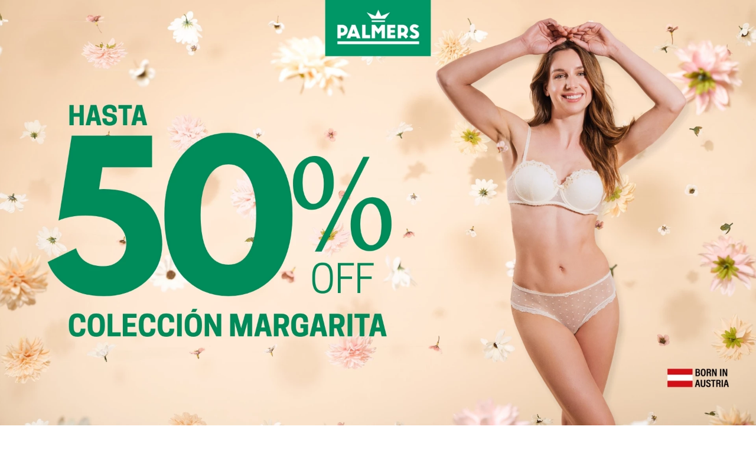

--- FILE ---
content_type: text/css
request_url: https://palmerscl.vtexassets.com/_v/public/assets/v1/bundle/css/asset.min.css?v=3&files=theme,palmerscl.minimumtheme@6.2.117$style.common,palmerscl.minimumtheme@6.2.117$style.small,palmerscl.minimumtheme@6.2.117$style.notsmall,palmerscl.minimumtheme@6.2.117$style.large,palmerscl.minimumtheme@6.2.117$style.xlarge&files=fonts,989db2448f309bfdd99b513f37c84b8f5794d2b5&files=npm,animate.css@3.7.0/animate.min.css&files=react~vtex.render-runtime@8.136.1,common&files=react~vtex.store-components@3.178.5,Container,Logo,4,SearchBar,SKUSelector,DiscountBadge&files=react~vtex.styleguide@9.146.16,0,Spinner,1,15&files=react~vtex.search-result@3.143.1,1,NotFoundLayout,11,12,OrderByFlexible,9&files=react~vtex.admin-pages@4.59.0,HighlightOverlay&files=react~vtex.flex-layout@0.21.5,0&files=react~vtex.rich-text@0.16.1,index&files=react~vtex.search@2.18.8,Autocomplete&files=react~vtex.shipping-option-components@1.11.0,3&files=react~vtex.product-summary@2.91.1,ProductSummaryImage&files=overrides,vtex.shelf-components@0.10.1$overrides,vtex.product-list@0.37.5$overrides,vtex.minicart@2.68.0$overrides,vtex.store-theme@3.41.0$overrides,palmerscl.minimumtheme@6.2.117$overrides,palmerscl.minimumtheme@6.2.117$fonts&workspace=master
body_size: 59549
content:
html{line-height:1.15;-ms-text-size-adjust:100%;-webkit-text-size-adjust:100%}body{margin:0}article,aside,footer,header,nav,section{display:block}h1{font-size:2em;margin:.67em 0}figcaption,figure,main{display:block}figure{margin:1em 40px}hr{box-sizing:content-box;height:0;overflow:visible}pre{font-family:monospace,monospace;font-size:1em}a{background-color:transparent;-webkit-text-decoration-skip:objects}abbr[title]{border-bottom:none;text-decoration:underline;-webkit-text-decoration:underline dotted;text-decoration:underline dotted}b,strong{font-weight:inherit;font-weight:bolder}code,kbd,samp{font-family:monospace,monospace;font-size:1em}dfn{font-style:italic}mark{background-color:#ff0;color:#000}small{font-size:80%}sub,sup{font-size:75%;line-height:0;position:relative;vertical-align:baseline}sub{bottom:-.25em}sup{top:-.5em}audio,video{display:inline-block}audio:not([controls]){display:none;height:0}img{border-style:none}svg:not(:root){overflow:hidden}button,input,optgroup,select,textarea{font-family:sans-serif;font-size:100%;line-height:1.15;margin:0}button,input{overflow:visible}button,select{text-transform:none}[type=reset],[type=submit],button,html [type=button]{-webkit-appearance:button}[type=button]::-moz-focus-inner,[type=reset]::-moz-focus-inner,[type=submit]::-moz-focus-inner,button::-moz-focus-inner{border-style:none;padding:0}[type=button]:-moz-focusring,[type=reset]:-moz-focusring,[type=submit]:-moz-focusring,button:-moz-focusring{outline:1px dotted ButtonText}fieldset{padding:.35em .75em .625em}legend{box-sizing:border-box;color:inherit;display:table;max-width:100%;padding:0;white-space:normal}progress{display:inline-block;vertical-align:baseline}textarea{overflow:auto}[type=checkbox],[type=radio]{box-sizing:border-box;padding:0}[type=number]::-webkit-inner-spin-button,[type=number]::-webkit-outer-spin-button{height:auto}[type=search]{-webkit-appearance:textfield;outline-offset:-2px}[type=search]::-webkit-search-cancel-button,[type=search]::-webkit-search-decoration{-webkit-appearance:none}::-webkit-file-upload-button{-webkit-appearance:button;font:inherit}details,menu{display:block}summary{display:list-item}canvas{display:inline-block}[hidden],template{display:none}.aspect-ratio{height:0;position:relative}.aspect-ratio--16x9{padding-bottom:56.25%}.aspect-ratio--9x16{padding-bottom:177.77%}.aspect-ratio--4x3{padding-bottom:75%}.aspect-ratio--3x4{padding-bottom:133.33%}.aspect-ratio--6x4{padding-bottom:66.6%}.aspect-ratio--4x6{padding-bottom:150%}.aspect-ratio--8x5{padding-bottom:62.5%}.aspect-ratio--5x8{padding-bottom:160%}.aspect-ratio--7x5{padding-bottom:71.42%}.aspect-ratio--5x7{padding-bottom:140%}.aspect-ratio--1x1{padding-bottom:100%}.aspect-ratio--object{position:absolute;top:0;right:0;bottom:0;left:0;width:100%;height:100%;z-index:100}.bg-rebel-pink{background-color:#f71963}.bg-heavy-rebel-pink{background-color:#dd1659}.bg-elite-purple{background-color:#8914cc}.bg-near-black{background-color:#3f3f40}.bg-dark-gray{background-color:#585959}.bg-mid-gray{background-color:#727273}.bg-gray{background-color:#979899}.bg-silver{background-color:#cacbcc}.bg-light-gray{background-color:#e3e4e6}.bg-light-silver{background-color:#f2f4f5}.bg-near-white{background-color:#f7f9fa}.bg-white{background-color:#fff}.bg-washed-blue{background-color:#edf4fa}.bg-light-blue{background-color:#cce8ff}.bg-blue{background-color:#368df7}.bg-heavy-blue{background-color:#2a6dbf}.bg-light-marine{background-color:#3d5980}.bg-marine{background-color:#25354d}.bg-serious-black{background-color:#142032}.bg-green{background-color:#8bc34a}.bg-washed-green{background-color:#eafce3}.bg-red{background-color:#ff4c4c}.bg-washed-red{background-color:#ffe6e6}.bg-yellow{background-color:#ffb100}.bg-washed-yellow{background-color:#fff6e0}.bg-black-90{background-color:rgba(0,0,0,.9)}.bg-black-80{background-color:rgba(0,0,0,.8)}.bg-black-70{background-color:rgba(0,0,0,.7)}.bg-black-60{background-color:rgba(0,0,0,.6)}.bg-black-50{background-color:rgba(0,0,0,.5)}.bg-black-40{background-color:rgba(0,0,0,.4)}.bg-black-30{background-color:rgba(0,0,0,.3)}.bg-black-20{background-color:rgba(0,0,0,.2)}.bg-black-10{background-color:rgba(0,0,0,.1)}.bg-black-05{background-color:rgba(0,0,0,.05)}.bg-black-025{background-color:rgba(0,0,0,.025)}.bg-black-0125{background-color:rgba(0,0,0,.0125)}.bg-white-90{background-color:hsla(0,0%,100%,.9)}.bg-white-80{background-color:hsla(0,0%,100%,.8)}.bg-white-70{background-color:hsla(0,0%,100%,.7)}.bg-white-60{background-color:hsla(0,0%,100%,.6)}.bg-white-50{background-color:hsla(0,0%,100%,.5)}.bg-white-40{background-color:hsla(0,0%,100%,.4)}.bg-white-30{background-color:hsla(0,0%,100%,.3)}.bg-white-20{background-color:hsla(0,0%,100%,.2)}.bg-white-10{background-color:hsla(0,0%,100%,.1)}.bg-white-05{background-color:hsla(0,0%,100%,.05)}.bg-white-025{background-color:hsla(0,0%,100%,.025)}.bg-white-0125{background-color:hsla(0,0%,100%,.0125)}.bg-base{background-color:#fff}.bg-base--inverted{background-color:#494949}.bg-action-primary{background-color:#009a5e}.bg-action-secondary{background-color:#eef3f7}.bg-emphasis{background-color:#f71963}.bg-disabled{background-color:#f2f4f5}.bg-success{background-color:#8bc34a}.bg-success--faded{background-color:#eafce3}.bg-danger{background-color:#ff4c4c}.bg-danger--faded{background-color:#ffe6e6}.bg-warning{background-color:#ffb100}.bg-warning--faded{background-color:#fff6e0}.bg-muted-1{background-color:#727273}.bg-muted-2{background-color:#979899}.bg-muted-3{background-color:#cacbcc}.bg-muted-4{background-color:#e3e4e6}.bg-muted-5{background-color:#f2f4f5}.bg-transparent{background-color:transparent}.cover{background-size:cover!important}.contain{background-size:contain!important}.bg-center{background-position:50%}.bg-center,.bg-top{background-repeat:no-repeat}.bg-top{background-position:top}.bg-right{background-position:100%}.bg-bottom,.bg-right{background-repeat:no-repeat}.bg-bottom{background-position:bottom}.bg-left{background-repeat:no-repeat;background-position:0}.ba{border-style:solid;border-width:1px}.bt{border-top-style:solid;border-top-width:1px}.br{border-right-style:solid;border-right-width:1px}.bb{border-bottom-style:solid;border-bottom-width:1px}.bl{border-left-style:solid;border-left-width:1px}.bn{border-style:none;border-width:0}.b--rebel-pink{border-color:#f71963}.b--heavy-rebel-pink{border-color:#dd1659}.b--elite-purple{border-color:#8914cc}.b--near-black{border-color:#3f3f40}.b--dark-gray{border-color:#585959}.b--mid-gray{border-color:#727273}.b--gray{border-color:#979899}.b--silver{border-color:#cacbcc}.b--light-gray{border-color:#e3e4e6}.b--light-silver{border-color:#f2f4f5}.b--near-white{border-color:#f7f9fa}.b--white{border-color:#fff}.b--washed-blue{border-color:#edf4fa}.b--light-blue{border-color:#cce8ff}.b--blue{border-color:#368df7}.b--heavy-blue{border-color:#2a6dbf}.b--light-marine{border-color:#3d5980}.b--marine{border-color:#25354d}.b--serious-black{border-color:#142032}.b--green{border-color:#8bc34a}.b--washed-green{border-color:#eafce3}.b--red{border-color:#ff4c4c}.b--washed-red{border-color:#ffe6e6}.b--yellow{border-color:#ffb100}.b--washed-yellow{border-color:#fff6e0}.b--black-90{border-color:rgba(0,0,0,.9)}.b--black-80{border-color:rgba(0,0,0,.8)}.b--black-70{border-color:rgba(0,0,0,.7)}.b--black-60{border-color:rgba(0,0,0,.6)}.b--black-50{border-color:rgba(0,0,0,.5)}.b--black-40{border-color:rgba(0,0,0,.4)}.b--black-30{border-color:rgba(0,0,0,.3)}.b--black-20{border-color:rgba(0,0,0,.2)}.b--black-10{border-color:rgba(0,0,0,.1)}.b--black-05{border-color:rgba(0,0,0,.05)}.b--black-025{border-color:rgba(0,0,0,.025)}.b--black-0125{border-color:rgba(0,0,0,.0125)}.b--white-90{border-color:hsla(0,0%,100%,.9)}.b--white-80{border-color:hsla(0,0%,100%,.8)}.b--white-70{border-color:hsla(0,0%,100%,.7)}.b--white-60{border-color:hsla(0,0%,100%,.6)}.b--white-50{border-color:hsla(0,0%,100%,.5)}.b--white-40{border-color:hsla(0,0%,100%,.4)}.b--white-30{border-color:hsla(0,0%,100%,.3)}.b--white-20{border-color:hsla(0,0%,100%,.2)}.b--white-10{border-color:hsla(0,0%,100%,.1)}.b--white-05{border-color:hsla(0,0%,100%,.05)}.b--white-025{border-color:hsla(0,0%,100%,.025)}.b--white-0125{border-color:hsla(0,0%,100%,.0125)}.b--action-primary{border-color:#009a5e}.b--action-secondary{border-color:#eef3f7}.b--emphasis{border-color:#f71963}.b--disabled{border-color:#e3e4e6}.b--success{border-color:#8bc34a}.b--success--faded{border-color:#eafce3}.b--danger{border-color:#ff4c4c}.b--danger--faded{border-color:#ffe6e6}.b--warning{border-color:#ffb100}.b--warning--faded{border-color:#fff6e0}.b--muted-1{border-color:#727273}.b--muted-2{border-color:#979899}.b--muted-3{border-color:#cacbcc}.b--muted-4{border-color:#e3e4e6}.b--muted-5{border-color:#f2f4f5}.b--transparent{border-color:transparent}.br0{border-radius:0}.br1{border-radius:.125rem}.br2{border-radius:.25rem}.br3{border-radius:.5rem}.br4{border-radius:1rem}.br-100{border-radius:100%}.br-pill{border-radius:9999px}.br--bottom{border-top-left-radius:0;border-top-right-radius:0}.br--top{border-bottom-right-radius:0}.br--right,.br--top{border-bottom-left-radius:0}.br--right{border-top-left-radius:0}.br--left{border-top-right-radius:0;border-bottom-right-radius:0}.b--dotted{border-style:dotted}.b--dashed{border-style:dashed}.b--solid{border-style:solid}.b--none{border-style:none}.bw0{border-width:0}.bw1{border-width:.125rem}.bw2{border-width:.25rem}.bw3{border-width:.5rem}.bw4{border-width:1rem}.bw5{border-width:2rem}.bt-0{border-top-width:0}.br-0{border-right-width:0}.bb-0{border-bottom-width:0}.bl-0{border-left-width:0}.shadow-1{box-shadow:0 0 4px 2px rgba(0,0,0,.2)}.shadow-2{box-shadow:0 0 8px 2px rgba(0,0,0,.2)}.shadow-3{box-shadow:2px 2px 4px 2px rgba(0,0,0,.2)}.shadow-4{box-shadow:2px 2px 8px 0 rgba(0,0,0,.2)}.shadow-5{box-shadow:4px 4px 8px 0 rgba(0,0,0,.2)}.border-box,a,article,aside,blockquote,body,code,dd,div,dl,dt,fieldset,figcaption,figure,footer,form,h1,h2,h3,h4,h5,h6,header,html,input[type=email],input[type=number],input[type=password],input[type=tel],input[type=text],input[type=url],legend,li,main,nav,ol,p,pre,section,table,td,textarea,th,tr,ul{box-sizing:border-box}.pre{overflow-x:auto;overflow-y:hidden;overflow:scroll}.pa0{padding:0}.ma0,.na0{margin:0}.pl0{padding-left:0}.ml0,.nl0{margin-left:0}.pr0{padding-right:0}.mr0,.nr0{margin-right:0}.pt0{padding-top:0}.mt0,.nt0{margin-top:0}.pb0{padding-bottom:0}.mb0,.nb0{margin-bottom:0}.pv0{padding-top:0;padding-bottom:0}.mv0,.nv0{margin-top:0;margin-bottom:0}.ph0{padding-left:0;padding-right:0}.mh0,.nh0{margin-left:0;margin-right:0}.pa1{padding:.125rem}.ma1{margin:.125rem}.na1{margin:-.125rem}.pl1{padding-left:.125rem}.ml1{margin-left:.125rem}.nl1{margin-left:-.125rem}.pr1{padding-right:.125rem}.mr1{margin-right:.125rem}.nr1{margin-right:-.125rem}.pt1{padding-top:.125rem}.mt1{margin-top:.125rem}.nt1{margin-top:-.125rem}.pb1{padding-bottom:.125rem}.mb1{margin-bottom:.125rem}.nb1{margin-bottom:-.125rem}.pv1{padding-top:.125rem;padding-bottom:.125rem}.mv1{margin-top:.125rem;margin-bottom:.125rem}.nv1{margin-top:-.125rem;margin-bottom:-.125rem}.ph1{padding-left:.125rem;padding-right:.125rem}.mh1{margin-left:.125rem;margin-right:.125rem}.nh1{margin-left:-.125rem;margin-right:-.125rem}.pa2{padding:.25rem}.ma2{margin:.25rem}.na2{margin:-.25rem}.pl2{padding-left:.25rem}.ml2{margin-left:.25rem}.nl2{margin-left:-.25rem}.pr2{padding-right:.25rem}.mr2{margin-right:.25rem}.nr2{margin-right:-.25rem}.pt2{padding-top:.25rem}.mt2{margin-top:.25rem}.nt2{margin-top:-.25rem}.pb2{padding-bottom:.25rem}.mb2{margin-bottom:.25rem}.nb2{margin-bottom:-.25rem}.pv2{padding-top:.25rem;padding-bottom:.25rem}.mv2{margin-top:.25rem;margin-bottom:.25rem}.nv2{margin-top:-.25rem;margin-bottom:-.25rem}.ph2{padding-left:.25rem;padding-right:.25rem}.mh2{margin-left:.25rem;margin-right:.25rem}.nh2{margin-left:-.25rem;margin-right:-.25rem}.pa3{padding:.5rem}.ma3{margin:.5rem}.na3{margin:-.5rem}.pl3{padding-left:.5rem}.ml3{margin-left:.5rem}.nl3{margin-left:-.5rem}.pr3{padding-right:.5rem}.mr3{margin-right:.5rem}.nr3{margin-right:-.5rem}.pt3{padding-top:.5rem}.mt3{margin-top:.5rem}.nt3{margin-top:-.5rem}.pb3{padding-bottom:.5rem}.mb3{margin-bottom:.5rem}.nb3{margin-bottom:-.5rem}.pv3{padding-top:.5rem;padding-bottom:.5rem}.mv3{margin-top:.5rem;margin-bottom:.5rem}.nv3{margin-top:-.5rem;margin-bottom:-.5rem}.ph3{padding-left:.5rem;padding-right:.5rem}.mh3{margin-left:.5rem;margin-right:.5rem}.nh3{margin-left:-.5rem;margin-right:-.5rem}.pa4{padding:.75rem}.ma4{margin:.75rem}.na4{margin:-.75rem}.pl4{padding-left:.75rem}.ml4{margin-left:.75rem}.nl4{margin-left:-.75rem}.pr4{padding-right:.75rem}.mr4{margin-right:.75rem}.nr4{margin-right:-.75rem}.pt4{padding-top:.75rem}.mt4{margin-top:.75rem}.nt4{margin-top:-.75rem}.pb4{padding-bottom:.75rem}.mb4{margin-bottom:.75rem}.nb4{margin-bottom:-.75rem}.pv4{padding-top:.75rem;padding-bottom:.75rem}.mv4{margin-top:.75rem;margin-bottom:.75rem}.nv4{margin-top:-.75rem;margin-bottom:-.75rem}.ph4{padding-left:.75rem;padding-right:.75rem}.mh4{margin-left:.75rem;margin-right:.75rem}.nh4{margin-left:-.75rem;margin-right:-.75rem}.pa5{padding:1rem}.ma5{margin:1rem}.na5{margin:-1rem}.pl5{padding-left:1rem}.ml5{margin-left:1rem}.nl5{margin-left:-1rem}.pr5{padding-right:1rem}.mr5{margin-right:1rem}.nr5{margin-right:-1rem}.pt5{padding-top:1rem}.mt5{margin-top:1rem}.nt5{margin-top:-1rem}.pb5{padding-bottom:1rem}.mb5{margin-bottom:1rem}.nb5{margin-bottom:-1rem}.pv5{padding-top:1rem;padding-bottom:1rem}.mv5{margin-top:1rem;margin-bottom:1rem}.nv5{margin-top:-1rem;margin-bottom:-1rem}.ph5{padding-left:1rem;padding-right:1rem}.mh5{margin-left:1rem;margin-right:1rem}.nh5{margin-left:-1rem;margin-right:-1rem}.pa6{padding:1.5rem}.ma6{margin:1.5rem}.na6{margin:-1.5rem}.pl6{padding-left:1.5rem}.ml6{margin-left:1.5rem}.nl6{margin-left:-1.5rem}.pr6{padding-right:1.5rem}.mr6{margin-right:1.5rem}.nr6{margin-right:-1.5rem}.pt6{padding-top:1.5rem}.mt6{margin-top:1.5rem}.nt6{margin-top:-1.5rem}.pb6{padding-bottom:1.5rem}.mb6{margin-bottom:1.5rem}.nb6{margin-bottom:-1.5rem}.pv6{padding-top:1.5rem;padding-bottom:1.5rem}.mv6{margin-top:1.5rem;margin-bottom:1.5rem}.nv6{margin-top:-1.5rem;margin-bottom:-1.5rem}.ph6{padding-left:1.5rem;padding-right:1.5rem}.mh6{margin-left:1.5rem;margin-right:1.5rem}.nh6{margin-left:-1.5rem;margin-right:-1.5rem}.pa7{padding:2rem}.ma7{margin:2rem}.na7{margin:-2rem}.pl7{padding-left:2rem}.ml7{margin-left:2rem}.nl7{margin-left:-2rem}.pr7{padding-right:2rem}.mr7{margin-right:2rem}.nr7{margin-right:-2rem}.pt7{padding-top:2rem}.mt7{margin-top:2rem}.nt7{margin-top:-2rem}.pb7{padding-bottom:2rem}.mb7{margin-bottom:2rem}.nb7{margin-bottom:-2rem}.pv7{padding-top:2rem;padding-bottom:2rem}.mv7{margin-top:2rem;margin-bottom:2rem}.nv7{margin-top:-2rem;margin-bottom:-2rem}.ph7{padding-left:2rem;padding-right:2rem}.mh7{margin-left:2rem;margin-right:2rem}.nh7{margin-left:-2rem;margin-right:-2rem}.pa8{padding:3rem}.ma8{margin:3rem}.na8{margin:-3rem}.pl8{padding-left:3rem}.ml8{margin-left:3rem}.nl8{margin-left:-3rem}.pr8{padding-right:3rem}.mr8{margin-right:3rem}.nr8{margin-right:-3rem}.pt8{padding-top:3rem}.mt8{margin-top:3rem}.nt8{margin-top:-3rem}.pb8{padding-bottom:3rem}.mb8{margin-bottom:3rem}.nb8{margin-bottom:-3rem}.pv8{padding-top:3rem;padding-bottom:3rem}.mv8{margin-top:3rem;margin-bottom:3rem}.nv8{margin-top:-3rem;margin-bottom:-3rem}.ph8{padding-left:3rem;padding-right:3rem}.mh8{margin-left:3rem;margin-right:3rem}.nh8{margin-left:-3rem;margin-right:-3rem}.pa9{padding:4rem}.ma9{margin:4rem}.na9{margin:-4rem}.pl9{padding-left:4rem}.ml9{margin-left:4rem}.nl9{margin-left:-4rem}.pr9{padding-right:4rem}.mr9{margin-right:4rem}.nr9{margin-right:-4rem}.pt9{padding-top:4rem}.mt9{margin-top:4rem}.nt9{margin-top:-4rem}.pb9{padding-bottom:4rem}.mb9{margin-bottom:4rem}.nb9{margin-bottom:-4rem}.pv9{padding-top:4rem;padding-bottom:4rem}.mv9{margin-top:4rem;margin-bottom:4rem}.nv9{margin-top:-4rem;margin-bottom:-4rem}.ph9{padding-left:4rem;padding-right:4rem}.mh9{margin-left:4rem;margin-right:4rem}.nh9{margin-left:-4rem;margin-right:-4rem}.pa10{padding:8rem}.ma10{margin:8rem}.na10{margin:-8rem}.pl10{padding-left:8rem}.ml10{margin-left:8rem}.nl10{margin-left:-8rem}.pr10{padding-right:8rem}.mr10{margin-right:8rem}.nr10{margin-right:-8rem}.pt10{padding-top:8rem}.mt10{margin-top:8rem}.nt10{margin-top:-8rem}.pb10{padding-bottom:8rem}.mb10{margin-bottom:8rem}.nb10{margin-bottom:-8rem}.pv10{padding-top:8rem;padding-bottom:8rem}.mv10{margin-top:8rem;margin-bottom:8rem}.nv10{margin-top:-8rem;margin-bottom:-8rem}.ph10{padding-left:8rem;padding-right:8rem}.mh10{margin-left:8rem;margin-right:8rem}.nh10{margin-left:-8rem;margin-right:-8rem}.pa11{padding:16rem}.ma11{margin:16rem}.na11{margin:-16rem}.pl11{padding-left:16rem}.ml11{margin-left:16rem}.nl11{margin-left:-16rem}.pr11{padding-right:16rem}.mr11{margin-right:16rem}.nr11{margin-right:-16rem}.pt11{padding-top:16rem}.mt11{margin-top:16rem}.nt11{margin-top:-16rem}.pb11{padding-bottom:16rem}.mb11{margin-bottom:16rem}.nb11{margin-bottom:-16rem}.pv11{padding-top:16rem;padding-bottom:16rem}.mv11{margin-top:16rem;margin-bottom:16rem}.nv11{margin-top:-16rem;margin-bottom:-16rem}.ph11{padding-left:16rem;padding-right:16rem}.mh11{margin-left:16rem;margin-right:16rem}.nh11{margin-left:-16rem;margin-right:-16rem}.top-0{top:0}.right-0{right:0}.bottom-0{bottom:0}.left-0{left:0}.top-1{top:1rem}.right-1{right:1rem}.bottom-1{bottom:1rem}.left-1{left:1rem}.top-2{top:2rem}.right-2{right:2rem}.bottom-2{bottom:2rem}.left-2{left:2rem}.top--1{top:-1rem}.right--1{right:-1rem}.bottom--1{bottom:-1rem}.left--1{left:-1rem}.top--2{top:-2rem}.right--2{right:-2rem}.bottom--2{bottom:-2rem}.left--2{left:-2rem}.absolute--fill{top:0;right:0;bottom:0;left:0}.cf:after,.cf:before{content:" ";display:table}.cf:after{clear:both}.cf{*zoom:1}.cl{clear:left}.cr{clear:right}.cb{clear:both}.cn{clear:none}.dn{display:none}.di{display:inline}.db{display:block}.dib{display:inline-block}.dit{display:inline-table}.dt{display:table}.dtc{display:table-cell}.dt-row{display:table-row}.dt-row-group{display:table-row-group}.dt-column{display:table-column}.dt-column-group{display:table-column-group}.dt--fixed{table-layout:fixed;width:100%}.flex{display:-webkit-box;display:flex}.inline-flex{display:-webkit-inline-box;display:inline-flex}.flex-auto{-webkit-box-flex:1;flex:1 1 auto;min-width:0;min-height:0}.flex-none{-webkit-box-flex:0;flex:none}.flex-column{-webkit-box-orient:vertical;flex-direction:column}.flex-column,.flex-row{-webkit-box-direction:normal}.flex-row{-webkit-box-orient:horizontal;flex-direction:row}.flex-wrap{flex-wrap:wrap}.flex-nowrap{flex-wrap:nowrap}.flex-wrap-reverse{flex-wrap:wrap-reverse}.flex-column-reverse{-webkit-box-orient:vertical;-webkit-box-direction:reverse;flex-direction:column-reverse}.flex-row-reverse{-webkit-box-orient:horizontal;-webkit-box-direction:reverse;flex-direction:row-reverse}.items-start{-webkit-box-align:start;align-items:flex-start}.items-end{-webkit-box-align:end;align-items:flex-end}.items-center{-webkit-box-align:center;align-items:center}.items-baseline{-webkit-box-align:baseline;align-items:baseline}.items-stretch{-webkit-box-align:stretch;align-items:stretch}.self-start{align-self:flex-start}.self-end{align-self:flex-end}.self-center{align-self:center}.self-baseline{align-self:baseline}.self-stretch{align-self:stretch}.justify-start{-webkit-box-pack:start;justify-content:flex-start}.justify-end{-webkit-box-pack:end;justify-content:flex-end}.justify-center{-webkit-box-pack:center;justify-content:center}.justify-between{-webkit-box-pack:justify;justify-content:space-between}.justify-around{justify-content:space-around}.content-start{align-content:flex-start}.content-end{align-content:flex-end}.content-center{align-content:center}.content-between{align-content:space-between}.content-around{align-content:space-around}.content-stretch{align-content:stretch}.order-0{-webkit-box-ordinal-group:1;order:0}.order-1{-webkit-box-ordinal-group:2;order:1}.order-2{-webkit-box-ordinal-group:3;order:2}.order-3{-webkit-box-ordinal-group:4;order:3}.order-4{-webkit-box-ordinal-group:5;order:4}.order-5{-webkit-box-ordinal-group:6;order:5}.order-6{-webkit-box-ordinal-group:7;order:6}.order-7{-webkit-box-ordinal-group:8;order:7}.order-8{-webkit-box-ordinal-group:9;order:8}.order-last{-webkit-box-ordinal-group:100000;order:99999}.flex-grow-0{-webkit-box-flex:0;flex-grow:0}.flex-grow-1{-webkit-box-flex:1;flex-grow:1}.flex-shrink-0{flex-shrink:0}.flex-shrink-1{flex-shrink:1}.fl{float:left}.fl,.fr{_display:inline}.fr{float:right}.fn{float:none}body,button,input,optgroup,select,textarea{-webkit-font-smoothing:antialiased;-moz-osx-font-smoothing:grayscale}.sans-serif,body,button,input,optgroup,select,textarea{font-family:-apple-system,BlinkMacSystemFont,avenir next,avenir,helvetica neue,helvetica,ubuntu,roboto,noto,segoe ui,arial,sans-serif}.code,code{font-family:Consolas,monaco,monospace}.i{font-style:italic}.fs-normal{font-style:normal}.input-reset{-webkit-appearance:none;-moz-appearance:none}.button-reset::-moz-focus-inner,.input-reset::-moz-focus-inner{border:0;padding:0}.link{text-decoration:none}.link,.link:active,.link:focus,.link:hover,.link:link,.link:visited{-webkit-transition:color .15s ease-in;transition:color .15s ease-in}.link:focus{outline:1px dotted currentColor}.list{list-style-type:none}.h1{height:1rem}.h2{height:2rem}.h3{height:4rem}.h4{height:8rem}.h5{height:16rem}.h-25{height:25%}.h-50{height:50%}.h-75{height:75%}.h-100{height:100%}.min-h-100{min-height:100%}.vh-25{height:25vh}.vh-50{height:50vh}.vh-75{height:75vh}.vh-100{height:100vh}.min-vh-100{min-height:100vh}.h-auto{height:auto}.h-inherit{height:inherit}.h-small{height:2rem;box-sizing:border-box}.min-h-small{min-height:2rem;box-sizing:border-box}.h-regular{height:2.5rem;box-sizing:border-box}.min-h-regular{min-height:2.5rem;box-sizing:border-box}.h-large{height:3rem;box-sizing:border-box}.min-h-large{min-height:3rem;box-sizing:border-box}.rebel-pink{color:#f71963}.heavy-rebel-pink{color:#dd1659}.elite-purple{color:#8914cc}.near-black{color:#3f3f40}.dark-gray{color:#585959}.mid-gray{color:#727273}.gray{color:#979899}.silver{color:#cacbcc}.light-gray{color:#e3e4e6}.light-silver{color:#f2f4f5}.near-white{color:#f7f9fa}.white{color:#fff}.washed-blue{color:#edf4fa}.light-blue{color:#cce8ff}.blue{color:#368df7}.heavy-blue{color:#2a6dbf}.light-marine{color:#3d5980}.marine{color:#25354d}.serious-black{color:#142032}.green{color:#8bc34a}.washed-green{color:#eafce3}.red{color:#ff4c4c}.washed-red{color:#ffe6e6}.yellow{color:#ffb100}.washed-yellow{color:#fff6e0}.black-90{color:rgba(0,0,0,.9)}.black-80{color:rgba(0,0,0,.8)}.black-70{color:rgba(0,0,0,.7)}.black-60{color:rgba(0,0,0,.6)}.black-50{color:rgba(0,0,0,.5)}.black-40{color:rgba(0,0,0,.4)}.black-30{color:rgba(0,0,0,.3)}.black-20{color:rgba(0,0,0,.2)}.black-10{color:rgba(0,0,0,.1)}.black-05{color:rgba(0,0,0,.05)}.black-025{color:rgba(0,0,0,.025)}.black-0125{color:rgba(0,0,0,.0125)}.white-90{color:hsla(0,0%,100%,.9)}.white-80{color:hsla(0,0%,100%,.8)}.white-70{color:hsla(0,0%,100%,.7)}.white-60{color:hsla(0,0%,100%,.6)}.white-50{color:hsla(0,0%,100%,.5)}.white-40{color:hsla(0,0%,100%,.4)}.white-30{color:hsla(0,0%,100%,.3)}.white-20{color:hsla(0,0%,100%,.2)}.white-10{color:hsla(0,0%,100%,.1)}.white-05{color:hsla(0,0%,100%,.05)}.white-025{color:hsla(0,0%,100%,.025)}.white-0125{color:hsla(0,0%,100%,.0125)}.c-action-primary{color:#009a5e}.c-action-secondary{color:#eef3f7}.c-link{color:#009a5e}.c-emphasis{color:#f71963}.c-disabled{color:#979899}.c-success{color:#8bc34a}.c-success--faded{color:#eafce3}.c-danger{color:#ff4c4c}.c-danger--faded{color:#ffe6e6}.c-warning{color:#ffb100}.c-warning--faded{color:#fff6e0}.c-muted-1{color:#727273}.c-muted-2{color:#979899}.c-muted-3{color:#cacbcc}.c-muted-4{color:#e3e4e6}.c-muted-5{color:#f2f4f5}.c-on-base{color:#3f3f40}.c-on-action-primary,.c-on-base--inverted{color:#fff}.c-on-action-secondary{color:#009a5e}.c-on-emphasis{color:#fff}.c-on-disabled{color:#979899}.c-on-success{color:#fff}.c-on-success--faded{color:#3f3f40}.c-on-danger{color:#fff}.c-on-danger--faded{color:#3f3f40}.c-on-warning{color:#fff}.c-on-warning--faded{color:#1a1a1a}.c-on-muted-1,.c-on-muted-2{color:#fff}.c-on-muted-3,.c-on-muted-4,.c-on-muted-5{color:#3f3f40}.hover-rebel-pink:focus,.hover-rebel-pink:hover{color:#f71963}.hover-heavy-rebel-pink:focus,.hover-heavy-rebel-pink:hover{color:#dd1659}.hover-elite-purple:focus,.hover-elite-purple:hover{color:#8914cc}.hover-near-black:focus,.hover-near-black:hover{color:#3f3f40}.hover-dark-gray:focus,.hover-dark-gray:hover{color:#585959}.hover-mid-gray:focus,.hover-mid-gray:hover{color:#727273}.hover-gray:focus,.hover-gray:hover{color:#979899}.hover-silver:focus,.hover-silver:hover{color:#cacbcc}.hover-light-gray:focus,.hover-light-gray:hover{color:#e3e4e6}.hover-light-silver:focus,.hover-light-silver:hover{color:#f2f4f5}.hover-near-white:focus,.hover-near-white:hover{color:#f7f9fa}.hover-white:focus,.hover-white:hover{color:#fff}.hover-washed-blue:focus,.hover-washed-blue:hover{color:#edf4fa}.hover-light-blue:focus,.hover-light-blue:hover{color:#cce8ff}.hover-blue:focus,.hover-blue:hover{color:#368df7}.hover-heavy-blue:focus,.hover-heavy-blue:hover{color:#2a6dbf}.hover-light-marine:focus,.hover-light-marine:hover{color:#3d5980}.hover-marine:focus,.hover-marine:hover{color:#25354d}.hover-serious-black:focus,.hover-serious-black:hover{color:#142032}.hover-green:focus,.hover-green:hover{color:#8bc34a}.hover-washed-green:focus,.hover-washed-green:hover{color:#eafce3}.hover-red:focus,.hover-red:hover{color:#ff4c4c}.hover-washed-red:focus,.hover-washed-red:hover{color:#ffe6e6}.hover-yellow:focus,.hover-yellow:hover{color:#ffb100}.hover-washed-yellow:focus,.hover-washed-yellow:hover{color:#fff6e0}.hover-black-90:focus,.hover-black-90:hover{color:rgba(0,0,0,.9)}.hover-black-80:focus,.hover-black-80:hover{color:rgba(0,0,0,.8)}.hover-black-70:focus,.hover-black-70:hover{color:rgba(0,0,0,.7)}.hover-black-60:focus,.hover-black-60:hover{color:rgba(0,0,0,.6)}.hover-black-50:focus,.hover-black-50:hover{color:rgba(0,0,0,.5)}.hover-black-40:focus,.hover-black-40:hover{color:rgba(0,0,0,.4)}.hover-black-30:focus,.hover-black-30:hover{color:rgba(0,0,0,.3)}.hover-black-20:focus,.hover-black-20:hover{color:rgba(0,0,0,.2)}.hover-black-10:focus,.hover-black-10:hover{color:rgba(0,0,0,.1)}.hover-black-05:focus,.hover-black-05:hover{color:rgba(0,0,0,.05)}.hover-black-025:focus,.hover-black-025:hover{color:rgba(0,0,0,.025)}.hover-black-0125:focus,.hover-black-0125:hover{color:rgba(0,0,0,.0125)}.hover-white-90:focus,.hover-white-90:hover{color:hsla(0,0%,100%,.9)}.hover-white-80:focus,.hover-white-80:hover{color:hsla(0,0%,100%,.8)}.hover-white-70:focus,.hover-white-70:hover{color:hsla(0,0%,100%,.7)}.hover-white-60:focus,.hover-white-60:hover{color:hsla(0,0%,100%,.6)}.hover-white-50:focus,.hover-white-50:hover{color:hsla(0,0%,100%,.5)}.hover-white-40:focus,.hover-white-40:hover{color:hsla(0,0%,100%,.4)}.hover-white-30:focus,.hover-white-30:hover{color:hsla(0,0%,100%,.3)}.hover-white-20:focus,.hover-white-20:hover{color:hsla(0,0%,100%,.2)}.hover-white-10:focus,.hover-white-10:hover{color:hsla(0,0%,100%,.1)}.hover-white-05:focus,.hover-white-05:hover{color:hsla(0,0%,100%,.05)}.hover-white-025:focus,.hover-white-025:hover{color:hsla(0,0%,100%,.025)}.hover-white-0125:focus,.hover-white-0125:hover{color:hsla(0,0%,100%,.0125)}.hover-bg-rebel-pink:focus,.hover-bg-rebel-pink:hover{background-color:#f71963}.hover-b--rebel-pink:focus,.hover-b--rebel-pink:hover{border-color:#f71963}.hover-bg-heavy-rebel-pink:focus,.hover-bg-heavy-rebel-pink:hover{background-color:#dd1659}.hover-b--heavy-rebel-pink:focus,.hover-b--heavy-rebel-pink:hover{border-color:#dd1659}.hover-bg-elite-purple:focus,.hover-bg-elite-purple:hover{background-color:#8914cc}.hover-b--elite-purple:focus,.hover-b--elite-purple:hover{border-color:#8914cc}.hover-bg-near-black:focus,.hover-bg-near-black:hover{background-color:#3f3f40}.hover-b--near-black:focus,.hover-b--near-black:hover{border-color:#3f3f40}.hover-bg-dark-gray:focus,.hover-bg-dark-gray:hover{background-color:#585959}.hover-b--dark-gray:focus,.hover-b--dark-gray:hover{border-color:#585959}.hover-bg-mid-gray:focus,.hover-bg-mid-gray:hover{background-color:#727273}.hover-b--mid-gray:focus,.hover-b--mid-gray:hover{border-color:#727273}.hover-bg-gray:focus,.hover-bg-gray:hover{background-color:#979899}.hover-b--gray:focus,.hover-b--gray:hover{border-color:#979899}.hover-bg-silver:focus,.hover-bg-silver:hover{background-color:#cacbcc}.hover-b--silver:focus,.hover-b--silver:hover{border-color:#cacbcc}.hover-bg-light-gray:focus,.hover-bg-light-gray:hover{background-color:#e3e4e6}.hover-b--light-gray:focus,.hover-b--light-gray:hover{border-color:#e3e4e6}.hover-bg-light-silver:focus,.hover-bg-light-silver:hover{background-color:#f2f4f5}.hover-b--light-silver:focus,.hover-b--light-silver:hover{border-color:#f2f4f5}.hover-bg-near-white:focus,.hover-bg-near-white:hover{background-color:#f7f9fa}.hover-b--near-white:focus,.hover-b--near-white:hover{border-color:#f7f9fa}.hover-bg-white:focus,.hover-bg-white:hover{background-color:#fff}.hover-b--white:focus,.hover-b--white:hover{border-color:#fff}.hover-bg-washed-blue:focus,.hover-bg-washed-blue:hover{background-color:#edf4fa}.hover-b--washed-blue:focus,.hover-b--washed-blue:hover{border-color:#edf4fa}.hover-bg-light-blue:focus,.hover-bg-light-blue:hover{background-color:#cce8ff}.hover-b--light-blue:focus,.hover-b--light-blue:hover{border-color:#cce8ff}.hover-bg-blue:focus,.hover-bg-blue:hover{background-color:#368df7}.hover-b--blue:focus,.hover-b--blue:hover{border-color:#368df7}.hover-bg-heavy-blue:focus,.hover-bg-heavy-blue:hover{background-color:#2a6dbf}.hover-b--heavy-blue:focus,.hover-b--heavy-blue:hover{border-color:#2a6dbf}.hover-bg-light-marine:focus,.hover-bg-light-marine:hover{background-color:#3d5980}.hover-b--light-marine:focus,.hover-b--light-marine:hover{border-color:#3d5980}.hover-bg-marine:focus,.hover-bg-marine:hover{background-color:#25354d}.hover-b--marine:focus,.hover-b--marine:hover{border-color:#25354d}.hover-bg-serious-black:focus,.hover-bg-serious-black:hover{background-color:#142032}.hover-b--serious-black:focus,.hover-b--serious-black:hover{border-color:#142032}.hover-bg-green:focus,.hover-bg-green:hover{background-color:#8bc34a}.hover-b--green:focus,.hover-b--green:hover{border-color:#8bc34a}.hover-bg-washed-green:focus,.hover-bg-washed-green:hover{background-color:#eafce3}.hover-b--washed-green:focus,.hover-b--washed-green:hover{border-color:#eafce3}.hover-bg-red:focus,.hover-bg-red:hover{background-color:#ff4c4c}.hover-b--red:focus,.hover-b--red:hover{border-color:#ff4c4c}.hover-bg-washed-red:focus,.hover-bg-washed-red:hover{background-color:#ffe6e6}.hover-b--washed-red:focus,.hover-b--washed-red:hover{border-color:#ffe6e6}.hover-bg-yellow:focus,.hover-bg-yellow:hover{background-color:#ffb100}.hover-b--yellow:focus,.hover-b--yellow:hover{border-color:#ffb100}.hover-bg-washed-yellow:focus,.hover-bg-washed-yellow:hover{background-color:#fff6e0}.hover-b--washed-yellow:focus,.hover-b--washed-yellow:hover{border-color:#fff6e0}.hover-bg-black-90:focus,.hover-bg-black-90:hover{background-color:rgba(0,0,0,.9)}.hover-b--black-90:focus,.hover-b--black-90:hover{border-color:rgba(0,0,0,.9)}.hover-bg-black-80:focus,.hover-bg-black-80:hover{background-color:rgba(0,0,0,.8)}.hover-b--black-80:focus,.hover-b--black-80:hover{border-color:rgba(0,0,0,.8)}.hover-bg-black-70:focus,.hover-bg-black-70:hover{background-color:rgba(0,0,0,.7)}.hover-b--black-70:focus,.hover-b--black-70:hover{border-color:rgba(0,0,0,.7)}.hover-bg-black-60:focus,.hover-bg-black-60:hover{background-color:rgba(0,0,0,.6)}.hover-b--black-60:focus,.hover-b--black-60:hover{border-color:rgba(0,0,0,.6)}.hover-bg-black-50:focus,.hover-bg-black-50:hover{background-color:rgba(0,0,0,.5)}.hover-b--black-50:focus,.hover-b--black-50:hover{border-color:rgba(0,0,0,.5)}.hover-bg-black-40:focus,.hover-bg-black-40:hover{background-color:rgba(0,0,0,.4)}.hover-b--black-40:focus,.hover-b--black-40:hover{border-color:rgba(0,0,0,.4)}.hover-bg-black-30:focus,.hover-bg-black-30:hover{background-color:rgba(0,0,0,.3)}.hover-b--black-30:focus,.hover-b--black-30:hover{border-color:rgba(0,0,0,.3)}.hover-bg-black-20:focus,.hover-bg-black-20:hover{background-color:rgba(0,0,0,.2)}.hover-b--black-20:focus,.hover-b--black-20:hover{border-color:rgba(0,0,0,.2)}.hover-bg-black-10:focus,.hover-bg-black-10:hover{background-color:rgba(0,0,0,.1)}.hover-b--black-10:focus,.hover-b--black-10:hover{border-color:rgba(0,0,0,.1)}.hover-bg-black-05:focus,.hover-bg-black-05:hover{background-color:rgba(0,0,0,.05)}.hover-b--black-05:focus,.hover-b--black-05:hover{border-color:rgba(0,0,0,.05)}.hover-bg-black-025:focus,.hover-bg-black-025:hover{background-color:rgba(0,0,0,.025)}.hover-b--black-025:focus,.hover-b--black-025:hover{border-color:rgba(0,0,0,.025)}.hover-bg-black-0125:focus,.hover-bg-black-0125:hover{background-color:rgba(0,0,0,.0125)}.hover-b--black-0125:focus,.hover-b--black-0125:hover{border-color:rgba(0,0,0,.0125)}.hover-bg-white-90:focus,.hover-bg-white-90:hover{background-color:hsla(0,0%,100%,.9)}.hover-b--white-90:focus,.hover-b--white-90:hover{border-color:hsla(0,0%,100%,.9)}.hover-bg-white-80:focus,.hover-bg-white-80:hover{background-color:hsla(0,0%,100%,.8)}.hover-b--white-80:focus,.hover-b--white-80:hover{border-color:hsla(0,0%,100%,.8)}.hover-bg-white-70:focus,.hover-bg-white-70:hover{background-color:hsla(0,0%,100%,.7)}.hover-b--white-70:focus,.hover-b--white-70:hover{border-color:hsla(0,0%,100%,.7)}.hover-bg-white-60:focus,.hover-bg-white-60:hover{background-color:hsla(0,0%,100%,.6)}.hover-b--white-60:focus,.hover-b--white-60:hover{border-color:hsla(0,0%,100%,.6)}.hover-bg-white-50:focus,.hover-bg-white-50:hover{background-color:hsla(0,0%,100%,.5)}.hover-b--white-50:focus,.hover-b--white-50:hover{border-color:hsla(0,0%,100%,.5)}.hover-bg-white-40:focus,.hover-bg-white-40:hover{background-color:hsla(0,0%,100%,.4)}.hover-b--white-40:focus,.hover-b--white-40:hover{border-color:hsla(0,0%,100%,.4)}.hover-bg-white-30:focus,.hover-bg-white-30:hover{background-color:hsla(0,0%,100%,.3)}.hover-b--white-30:focus,.hover-b--white-30:hover{border-color:hsla(0,0%,100%,.3)}.hover-bg-white-20:focus,.hover-bg-white-20:hover{background-color:hsla(0,0%,100%,.2)}.hover-b--white-20:focus,.hover-b--white-20:hover{border-color:hsla(0,0%,100%,.2)}.hover-bg-white-10:focus,.hover-bg-white-10:hover{background-color:hsla(0,0%,100%,.1)}.hover-b--white-10:focus,.hover-b--white-10:hover{border-color:hsla(0,0%,100%,.1)}.hover-bg-white-05:focus,.hover-bg-white-05:hover{background-color:hsla(0,0%,100%,.05)}.hover-b--white-05:focus,.hover-b--white-05:hover{border-color:hsla(0,0%,100%,.05)}.hover-bg-white-025:focus,.hover-bg-white-025:hover{background-color:hsla(0,0%,100%,.025)}.hover-b--white-025:focus,.hover-b--white-025:hover{border-color:hsla(0,0%,100%,.025)}.hover-bg-white-0125:focus,.hover-bg-white-0125:hover{background-color:hsla(0,0%,100%,.0125)}.hover-b--white-0125:focus,.hover-b--white-0125:hover{border-color:hsla(0,0%,100%,.0125)}.hover-bg-transparent:focus,.hover-bg-transparent:hover{background-color:transparent}.hover-b--transparent:focus,.hover-b--transparent:hover{border-color:transparent}.hover-c-action-primary:focus,.hover-c-action-primary:hover,.hover-c-action-secondary:focus,.hover-c-action-secondary:hover,.hover-c-link:focus,.hover-c-link:hover{color:#016a41}.hover-c-emphasis:focus,.hover-c-emphasis:hover{color:#dd1659}.hover-c-success:focus,.hover-c-success:hover{color:#8bc34a}.hover-c-success--faded:focus,.hover-c-success--faded:hover{color:#eafce3}.hover-c-danger:focus,.hover-c-danger:hover{color:#e13232}.hover-c-danger--faded:focus,.hover-c-danger--faded:hover{color:#ffe6e6}.hover-c-warning:focus,.hover-c-warning:hover{color:#ffb100}.hover-c-warning--faded:focus,.hover-c-warning--faded:hover{color:#fff6e0}.hover-c-on-action-primary:focus,.hover-c-on-action-primary:hover{color:#fff}.hover-c-on-action-secondary:focus,.hover-c-on-action-secondary:hover{color:#009a5e}.hover-c-on-emphasis:focus,.hover-c-on-emphasis:hover,.hover-c-on-success:focus,.hover-c-on-success:hover{color:#fff}.hover-c-on-success--faded:focus,.hover-c-on-success--faded:hover{color:#3f3f40}.hover-c-on-danger:focus,.hover-c-on-danger:hover{color:#fff}.hover-c-on-danger--faded:focus,.hover-c-on-danger--faded:hover{color:#3f3f40}.hover-c-on-warning:focus,.hover-c-on-warning:hover{color:#fff}.hover-c-on-warning--faded:focus,.hover-c-on-warning--faded:hover{color:#1a1a1a}.visited-c-link:visited{color:#016a41}.hover-bg-action-primary:focus,.hover-bg-action-primary:hover{background-color:#016a41}.hover-bg-action-secondary:focus,.hover-bg-action-secondary:hover{background-color:#d9f1e8}.hover-bg-emphasis:focus,.hover-bg-emphasis:hover{background-color:#dd1659}.hover-bg-success:focus,.hover-bg-success:hover{background-color:#8bc34a}.hover-bg-success--faded:focus,.hover-bg-success--faded:hover{background-color:#eafce3}.hover-bg-danger:focus,.hover-bg-danger:hover{background-color:#e13232}.hover-bg-danger--faded:focus,.hover-bg-danger--faded:hover{background-color:#ffe6e6}.hover-bg-warning:focus,.hover-bg-warning:hover{background-color:#ffb100}.hover-bg-warning--faded:focus,.hover-bg-warning--faded:hover{background-color:#fff6e0}.hover-bg-muted-1:focus,.hover-bg-muted-1:hover{background-color:#727273}.hover-bg-muted-2:focus,.hover-bg-muted-2:hover{background-color:#979899}.hover-bg-muted-3:focus,.hover-bg-muted-3:hover{background-color:#cacbcc}.hover-bg-muted-4:focus,.hover-bg-muted-4:hover{background-color:#e3e4e6}.hover-bg-muted-5:focus,.hover-bg-muted-5:hover{background-color:#f2f4f5}.hover-b--action-primary:focus,.hover-b--action-primary:hover,.hover-b--action-secondary:focus,.hover-b--action-secondary:hover{border-color:#016a41}.hover-b--emphasis:focus,.hover-b--emphasis:hover{border-color:#dd1659}.hover-b--success:focus,.hover-b--success:hover{border-color:#8bc34a}.hover-b--success--faded:focus,.hover-b--success--faded:hover{border-color:#eafce3}.hover-b--danger:focus,.hover-b--danger:hover{border-color:#e13232}.hover-b--danger--faded:focus,.hover-b--danger--faded:hover{border-color:#ffe6e6}.hover-b--warning:focus,.hover-b--warning:hover{border-color:#ffb100}.hover-b--warning--faded:focus,.hover-b--warning--faded:hover{border-color:#fff6e0}.hover-b--muted-1:focus,.hover-b--muted-1:hover{border-color:#727273}.hover-b--muted-2:focus,.hover-b--muted-2:hover{border-color:#979899}.hover-b--muted-3:focus,.hover-b--muted-3:hover{border-color:#cacbcc}.hover-b--muted-4:focus,.hover-b--muted-4:hover{border-color:#e3e4e6}.hover-b--muted-5:focus,.hover-b--muted-5:hover{border-color:#f2f4f5}.active-c-link:active{color:#016a41}.active-c-emphasis:active{color:#dd1659}.active-c-success:active{color:#8bc34a}.active-c-success--faded:active{color:#eafce3}.active-c-danger:active{color:#ff4c4c}.active-c-danger--faded:active{color:#ffe6e6}.active-c-warning:active{color:#ffb100}.active-c-warning--faded:active{color:#fff6e0}.active-c-on-action-primary:active{color:#fff}.active-c-on-action-secondary:active{color:#009a5e}.active-c-on-emphasis:active,.active-c-on-success:active{color:#fff}.active-c-on-success--faded:active{color:#3f3f40}.active-c-on-danger:active{color:#fff}.active-c-on-danger--faded:active{color:#3f3f40}.active-c-on-warning:active{color:#fff}.active-c-on-warning--faded:active{color:#1a1a1a}.active-bg-action-primary:active,.active-bg-action-secondary:active{background-color:#016a41}.active-bg-emphasis:active{background-color:#dd1659}.active-bg-success:active{background-color:#8bc34a}.active-bg-success--faded:active{background-color:#eafce3}.active-bg-danger:active{background-color:#ff4c4c}.active-bg-danger--faded:active{background-color:#ffe6e6}.active-bg-warning:active{background-color:#ffb100}.active-bg-warning--faded:active{background-color:#fff6e0}.active-bg-muted-1:active{background-color:#727273}.active-bg-muted-2:active{background-color:#979899}.active-bg-muted-3:active{background-color:#cacbcc}.active-bg-muted-4:active{background-color:#e3e4e6}.active-bg-muted-5:active{background-color:#f2f4f5}.active-b--action-primary:active,.active-b--action-secondary:active{border-color:#016a41}.active-b--emphasis:active{border-color:#dd1659}.active-b--success:active{border-color:#8bc34a}.active-b--success--faded:active{border-color:#eafce3}.active-b--danger:active{border-color:#ff4c4c}.active-b--danger--faded:active{border-color:#ffe6e6}.active-b--warning:active{border-color:#ffb100}.active-b--warning--faded:active{border-color:#fff6e0}.active-b--muted-1:active{border-color:#727273}.active-b--muted-2:active{border-color:#979899}.active-b--muted-3:active{border-color:#cacbcc}.active-b--muted-4:active{border-color:#e3e4e6}.active-b--muted-5:active{border-color:#f2f4f5}.active-bg-transparent:active,.hover-bg-transparent:focus,.hover-bg-transparent:hover{background-color:transparent}.hover-b--transparent:focus,.hover-b--transparent:hover,active-b--transparent:active{border-color:transparent}img{max-width:100%}.tracked{letter-spacing:.1em}.tracked-tight{letter-spacing:-.05em}.tracked-mega{letter-spacing:.25em}.lh-solid{line-height:1}.lh-title{line-height:1.25}.lh-copy{line-height:1.5}.mw1{max-width:1rem}.mw2{max-width:2rem}.mw3{max-width:4rem}.mw4{max-width:8rem}.mw5{max-width:16rem}.mw6{max-width:32rem}.mw7{max-width:48rem}.mw8{max-width:64rem}.mw9{max-width:96rem}.mw-none{max-width:none}.mw-100{max-width:100%}.nested-copy-line-height ol,.nested-copy-line-height p,.nested-copy-line-height ul{line-height:1.5}.nested-headline-line-height h1,.nested-headline-line-height h2,.nested-headline-line-height h3,.nested-headline-line-height h4,.nested-headline-line-height h5,.nested-headline-line-height h6{line-height:1.25}.nested-list-reset ol,.nested-list-reset ul{padding-left:0;margin-left:0;list-style-type:none}.nested-copy-indent p+p{text-indent:1em;margin-top:0;margin-bottom:0}.nested-copy-separator p+p{margin-top:1.5em}.nested-img img{width:100%;max-width:100%;display:block}.nested-links a{color:#368df7}.nested-links a,.nested-links a:focus,.nested-links a:hover{-webkit-transition:color .15s ease-in;transition:color .15s ease-in}.nested-links a:focus,.nested-links a:hover{color:#cce8ff}.dim{opacity:1}.dim,.dim:focus,.dim:hover{-webkit-transition:opacity .15s ease-in;transition:opacity .15s ease-in}.dim:focus,.dim:hover{opacity:.5}.dim:active{opacity:.8;-webkit-transition:opacity .15s ease-out;transition:opacity .15s ease-out}.glow,.glow:focus,.glow:hover{-webkit-transition:opacity .15s ease-in;transition:opacity .15s ease-in}.glow:focus,.glow:hover{opacity:1}.hide-child .child{opacity:0;-webkit-transition:opacity .15s ease-in;transition:opacity .15s ease-in}.hide-child:active .child,.hide-child:focus .child,.hide-child:hover .child{opacity:1;-webkit-transition:opacity .15s ease-in;transition:opacity .15s ease-in}.underline-hover:focus,.underline-hover:hover{text-decoration:underline}.grow{-moz-osx-font-smoothing:grayscale;-webkit-backface-visibility:hidden;backface-visibility:hidden;-webkit-transform:translateZ(0);transform:translateZ(0);-webkit-transition:-webkit-transform .25s ease-out;transition:-webkit-transform .25s ease-out;transition:transform .25s ease-out;transition:transform .25s ease-out,-webkit-transform .25s ease-out}.grow:focus,.grow:hover{-webkit-transform:scale(1.05);transform:scale(1.05)}.grow:active{-webkit-transform:scale(.9);transform:scale(.9)}.grow-large{-moz-osx-font-smoothing:grayscale;-webkit-backface-visibility:hidden;backface-visibility:hidden;-webkit-transform:translateZ(0);transform:translateZ(0);-webkit-transition:-webkit-transform .25s ease-in-out;transition:-webkit-transform .25s ease-in-out;transition:transform .25s ease-in-out;transition:transform .25s ease-in-out,-webkit-transform .25s ease-in-out}.grow-large:focus,.grow-large:hover{-webkit-transform:scale(1.2);transform:scale(1.2)}.grow-large:active{-webkit-transform:scale(.95);transform:scale(.95)}.pointer:hover,.shadow-hover{cursor:pointer}.shadow-hover{position:relative;-webkit-transition:all .5s cubic-bezier(.165,.84,.44,1);transition:all .5s cubic-bezier(.165,.84,.44,1)}.shadow-hover:after{content:"";box-shadow:0 0 16px 2px rgba(0,0,0,.2);border-radius:inherit;opacity:0;position:absolute;top:0;left:0;width:100%;height:100%;z-index:-1;-webkit-transition:opacity .5s cubic-bezier(.165,.84,.44,1);transition:opacity .5s cubic-bezier(.165,.84,.44,1)}.shadow-hover:focus:after,.shadow-hover:hover:after{opacity:1}.bg-animate,.bg-animate:focus,.bg-animate:hover{-webkit-transition:background-color .15s ease-in-out;transition:background-color .15s ease-in-out}.o-100{opacity:1}.o-90{opacity:.9}.o-80{opacity:.8}.o-70{opacity:.7}.o-60{opacity:.6}.o-50{opacity:.5}.o-40{opacity:.4}.o-30{opacity:.3}.o-20{opacity:.2}.o-10{opacity:.1}.o-05{opacity:.05}.o-025{opacity:.025}.o-0{opacity:0}.rotate-45{-webkit-transform:rotate(45deg);transform:rotate(45deg)}.rotate-90{-webkit-transform:rotate(90deg);transform:rotate(90deg)}.rotate-135{-webkit-transform:rotate(135deg);transform:rotate(135deg)}.rotate-180{-webkit-transform:rotate(180deg);transform:rotate(180deg)}.rotate-225{-webkit-transform:rotate(225deg);transform:rotate(225deg)}.rotate-270{-webkit-transform:rotate(270deg);transform:rotate(270deg)}.rotate-315{-webkit-transform:rotate(315deg);transform:rotate(315deg)}.outline{outline:1px solid}.outline-transparent{outline:1px solid transparent}.outline-0{outline:0}.overflow-visible{overflow:visible}.overflow-hidden{overflow:hidden}.overflow-scroll{overflow:scroll}.overflow-auto{overflow:auto}.overflow-x-visible{overflow-x:visible}.overflow-x-hidden{overflow-x:hidden}.overflow-x-scroll{overflow-x:scroll}.overflow-x-auto{overflow-x:auto}.overflow-y-visible{overflow-y:visible}.overflow-y-hidden{overflow-y:hidden}.overflow-y-scroll{overflow-y:scroll}.overflow-y-auto{overflow-y:auto}.static{position:static}.relative{position:relative}.absolute{position:absolute}.fixed{position:fixed}.sticky{position:-webkit-sticky;position:sticky}.strike{text-decoration:line-through}.underline{text-decoration:underline}.no-underline{text-decoration:none}.tl{text-align:left}.tr{text-align:right}.tc{text-align:center}.tj{text-align:justify}.ttc{text-transform:capitalize}.ttl{text-transform:lowercase}.ttu{text-transform:uppercase}.ttn{text-transform:none}.v-base{vertical-align:baseline}.v-mid{vertical-align:middle}.v-top{vertical-align:top}.v-btm{vertical-align:bottom}.f1{font-size:3rem}.f2{font-size:2.25rem}.f3{font-size:1.5rem}.f4{font-size:1.25rem}.f5{font-size:1rem}.f6{font-size:.875rem}.f7{font-size:.75rem}.measure{max-width:30em}.measure-wide{max-width:34em}.measure-narrow{max-width:20em}.small-caps{font-variant:small-caps}.indent{text-indent:1em;margin-top:0;margin-bottom:0}.truncate{white-space:nowrap;overflow:hidden;text-overflow:ellipsis}.t-heading-1{font-size:2rem}.t-heading-1,.t-heading-2{font-family:Helvetica,Arial,sans-serif,-apple-system,BlinkMacSystemFont,avenir next,avenir,helvetica neue,helvetica,ubuntu,roboto,noto,segoe ui,arial;font-weight:700;text-transform:none;letter-spacing:0}.t-heading-2{font-size:1.5rem}.t-heading-3{font-size:1.25rem}.t-heading-3,.t-heading-4{font-family:Helvetica,Arial,sans-serif,-apple-system,BlinkMacSystemFont,avenir next,avenir,helvetica neue,helvetica,ubuntu,roboto,noto,segoe ui,arial;font-weight:500;text-transform:none;letter-spacing:0}.t-heading-4{font-size:1.15rem}.t-heading-5{font-size:1.05rem}.t-heading-5,.t-heading-6{font-family:Helvetica,Arial,sans-serif,-apple-system,BlinkMacSystemFont,avenir next,avenir,helvetica neue,helvetica,ubuntu,roboto,noto,segoe ui,arial;font-weight:400;text-transform:none;letter-spacing:0}.t-heading-6{font-size:1rem}.t-body,body{font-family:Helvetica,Arial,sans-serif,-apple-system,BlinkMacSystemFont,avenir next,avenir,helvetica neue,helvetica,ubuntu,roboto,noto,segoe ui,arial;font-weight:400;font-size:.75rem;text-transform:none;letter-spacing:0}.t-mini,.t-small{font-family:Helvetica,Arial,sans-serif,-apple-system,BlinkMacSystemFont,avenir next,avenir,helvetica neue,helvetica,ubuntu,roboto,noto,segoe ui,arial;font-weight:400;font-size:.625rem;text-transform:none;letter-spacing:0}.t-action{font-size:.75rem}.t-action,.t-action--small{font-family:Helvetica,Arial,sans-serif,-apple-system,BlinkMacSystemFont,avenir next,avenir,helvetica neue,helvetica,ubuntu,roboto,noto,segoe ui,arial;font-weight:500;text-transform:uppercase;letter-spacing:0}.t-action--small{font-size:.875rem}.t-action--large{font-family:Helvetica,Arial,sans-serif,-apple-system,BlinkMacSystemFont,avenir next,avenir,helvetica neue,helvetica,ubuntu,roboto,noto,segoe ui,arial;font-weight:500;font-size:1.25rem;text-transform:uppercase;letter-spacing:0}.t-code{font-family:Consolas,monaco,monospace;font-size:.75rem;text-transform:none;letter-spacing:0}.normal,.t-code{font-weight:400}.b{font-weight:700}.fw1{font-weight:100}.fw2{font-weight:200}.fw3{font-weight:300}.fw4{font-weight:400}.fw5{font-weight:500}.fw6{font-weight:600}.fw7{font-weight:700}.fw8{font-weight:800}.fw9{font-weight:900}.overflow-container{overflow-y:scroll}.center{margin-left:auto}.center,.mr-auto{margin-right:auto}.ml-auto{margin-left:auto}.clip{position:fixed!important;_position:absolute!important;clip:rect(1px 1px 1px 1px);clip:rect(1px,1px,1px,1px)}.ws-normal{white-space:normal}.nowrap{white-space:nowrap}.pre{white-space:pre}.w1{width:1rem}.w2{width:2rem}.w3{width:4rem}.w4{width:8rem}.w5{width:16rem}.w-10{width:10%}.w-20{width:20%}.w-25{width:25%}.w-30{width:30%}.w-33{width:33%}.w-34{width:34%}.w-40{width:40%}.w-50{width:50%}.w-60{width:60%}.w-70{width:70%}.w-75{width:75%}.w-80{width:80%}.w-90{width:90%}.w-100{width:100%}.w-third{width:33.33333%}.w-two-thirds{width:66.66667%}.w-auto{width:auto}.vw-10{width:10vw}.vw-20{width:20vw}.vw-25{width:25vw}.vw-30{width:30vw}.vw-33{width:33vw}.vw-34{width:34vw}.vw-40{width:40vw}.vw-50{width:50vw}.vw-60{width:60vw}.vw-70{width:70vw}.vw-75{width:75vw}.vw-80{width:80vw}.vw-90{width:90vw}.vw-100{width:100vw}.vw-third{width:33.33333vw}.vw-two-thirds{width:66.66667vw}.z-0{z-index:0}.z-1{z-index:1}.z-2{z-index:2}.z-3{z-index:3}.z-4{z-index:4}.z-5{z-index:5}.z-999{z-index:999}.z-9999{z-index:9999}.z-max{z-index:2147483647}.z-inherit{z-index:inherit}.z-initial{z-index:auto}.z-unset{z-index:unset}@media screen and (min-width:20em){.aspect-ratio-s{height:0;position:relative}.aspect-ratio--16x9-s{padding-bottom:56.25%}.aspect-ratio--9x16-s{padding-bottom:177.77%}.aspect-ratio--4x3-s{padding-bottom:75%}.aspect-ratio--3x4-s{padding-bottom:133.33%}.aspect-ratio--6x4-s{padding-bottom:66.6%}.aspect-ratio--4x6-s{padding-bottom:150%}.aspect-ratio--8x5-s{padding-bottom:62.5%}.aspect-ratio--5x8-s{padding-bottom:160%}.aspect-ratio--7x5-s{padding-bottom:71.42%}.aspect-ratio--5x7-s{padding-bottom:140%}.aspect-ratio--1x1-s{padding-bottom:100%}.aspect-ratio--object-s{position:absolute;top:0;right:0;bottom:0;left:0;width:100%;height:100%;z-index:100}.cover-s{background-size:cover!important}.contain-s{background-size:contain!important}.bg-center-s{background-position:50%}.bg-center-s,.bg-top-s{background-repeat:no-repeat}.bg-top-s{background-position:top}.bg-right-s{background-position:100%}.bg-bottom-s,.bg-right-s{background-repeat:no-repeat}.bg-bottom-s{background-position:bottom}.bg-left-s{background-repeat:no-repeat;background-position:0}.ba-s{border-style:solid;border-width:1px}.bt-s{border-top-style:solid;border-top-width:1px}.br-s{border-right-style:solid;border-right-width:1px}.bb-s{border-bottom-style:solid;border-bottom-width:1px}.bl-s{border-left-style:solid;border-left-width:1px}.bn-s{border-style:none;border-width:0}.br0-s{border-radius:0}.br1-s{border-radius:.125rem}.br2-s{border-radius:.25rem}.br3-s{border-radius:.5rem}.br4-s{border-radius:1rem}.br-100-s{border-radius:100%}.br-pill-s{border-radius:9999px}.br--bottom-s{border-top-left-radius:0;border-top-right-radius:0}.br--top-s{border-bottom-right-radius:0}.br--right-s,.br--top-s{border-bottom-left-radius:0}.br--right-s{border-top-left-radius:0}.br--left-s{border-top-right-radius:0;border-bottom-right-radius:0}.b--dotted-s{border-style:dotted}.b--dashed-s{border-style:dashed}.b--solid-s{border-style:solid}.b--none-s{border-style:none}.bw0-s{border-width:0}.bw1-s{border-width:.125rem}.bw2-s{border-width:.25rem}.bw3-s{border-width:.5rem}.bw4-s{border-width:1rem}.bw5-s{border-width:2rem}.bt-0-s{border-top-width:0}.br-0-s{border-right-width:0}.bb-0-s{border-bottom-width:0}.bl-0-s{border-left-width:0}.shadow-1-s{box-shadow:0 0 4px 2px rgba(0,0,0,.2)}.shadow-2-s{box-shadow:0 0 8px 2px rgba(0,0,0,.2)}.shadow-3-s{box-shadow:2px 2px 4px 2px rgba(0,0,0,.2)}.shadow-4-s{box-shadow:2px 2px 8px 0 rgba(0,0,0,.2)}.shadow-5-s{box-shadow:4px 4px 8px 0 rgba(0,0,0,.2)}.pa0-s{padding:0}.ma0-s,.na0-s{margin:0}.pl0-s{padding-left:0}.ml0-s,.nl0-s{margin-left:0}.pr0-s{padding-right:0}.mr0-s,.nr0-s{margin-right:0}.pt0-s{padding-top:0}.mt0-s,.nt0-s{margin-top:0}.pb0-s{padding-bottom:0}.mb0-s,.nb0-s{margin-bottom:0}.pv0-s{padding-top:0;padding-bottom:0}.mv0-s,.nv0-s{margin-top:0;margin-bottom:0}.ph0-s{padding-left:0;padding-right:0}.mh0-s,.nh0-s{margin-left:0;margin-right:0}.pa1-s{padding:.125rem}.ma1-s{margin:.125rem}.na1-s{margin:-.125rem}.pl1-s{padding-left:.125rem}.ml1-s{margin-left:.125rem}.nl1-s{margin-left:-.125rem}.pr1-s{padding-right:.125rem}.mr1-s{margin-right:.125rem}.nr1-s{margin-right:-.125rem}.pt1-s{padding-top:.125rem}.mt1-s{margin-top:.125rem}.nt1-s{margin-top:-.125rem}.pb1-s{padding-bottom:.125rem}.mb1-s{margin-bottom:.125rem}.nb1-s{margin-bottom:-.125rem}.pv1-s{padding-top:.125rem;padding-bottom:.125rem}.mv1-s{margin-top:.125rem;margin-bottom:.125rem}.nv1-s{margin-top:-.125rem;margin-bottom:-.125rem}.ph1-s{padding-left:.125rem;padding-right:.125rem}.mh1-s{margin-left:.125rem;margin-right:.125rem}.nh1-s{margin-left:-.125rem;margin-right:-.125rem}.pa2-s{padding:.25rem}.ma2-s{margin:.25rem}.na2-s{margin:-.25rem}.pl2-s{padding-left:.25rem}.ml2-s{margin-left:.25rem}.nl2-s{margin-left:-.25rem}.pr2-s{padding-right:.25rem}.mr2-s{margin-right:.25rem}.nr2-s{margin-right:-.25rem}.pt2-s{padding-top:.25rem}.mt2-s{margin-top:.25rem}.nt2-s{margin-top:-.25rem}.pb2-s{padding-bottom:.25rem}.mb2-s{margin-bottom:.25rem}.nb2-s{margin-bottom:-.25rem}.pv2-s{padding-top:.25rem;padding-bottom:.25rem}.mv2-s{margin-top:.25rem;margin-bottom:.25rem}.nv2-s{margin-top:-.25rem;margin-bottom:-.25rem}.ph2-s{padding-left:.25rem;padding-right:.25rem}.mh2-s{margin-left:.25rem;margin-right:.25rem}.nh2-s{margin-left:-.25rem;margin-right:-.25rem}.pa3-s{padding:.5rem}.ma3-s{margin:.5rem}.na3-s{margin:-.5rem}.pl3-s{padding-left:.5rem}.ml3-s{margin-left:.5rem}.nl3-s{margin-left:-.5rem}.pr3-s{padding-right:.5rem}.mr3-s{margin-right:.5rem}.nr3-s{margin-right:-.5rem}.pt3-s{padding-top:.5rem}.mt3-s{margin-top:.5rem}.nt3-s{margin-top:-.5rem}.pb3-s{padding-bottom:.5rem}.mb3-s{margin-bottom:.5rem}.nb3-s{margin-bottom:-.5rem}.pv3-s{padding-top:.5rem;padding-bottom:.5rem}.mv3-s{margin-top:.5rem;margin-bottom:.5rem}.nv3-s{margin-top:-.5rem;margin-bottom:-.5rem}.ph3-s{padding-left:.5rem;padding-right:.5rem}.mh3-s{margin-left:.5rem;margin-right:.5rem}.nh3-s{margin-left:-.5rem;margin-right:-.5rem}.pa4-s{padding:.75rem}.ma4-s{margin:.75rem}.na4-s{margin:-.75rem}.pl4-s{padding-left:.75rem}.ml4-s{margin-left:.75rem}.nl4-s{margin-left:-.75rem}.pr4-s{padding-right:.75rem}.mr4-s{margin-right:.75rem}.nr4-s{margin-right:-.75rem}.pt4-s{padding-top:.75rem}.mt4-s{margin-top:.75rem}.nt4-s{margin-top:-.75rem}.pb4-s{padding-bottom:.75rem}.mb4-s{margin-bottom:.75rem}.nb4-s{margin-bottom:-.75rem}.pv4-s{padding-top:.75rem;padding-bottom:.75rem}.mv4-s{margin-top:.75rem;margin-bottom:.75rem}.nv4-s{margin-top:-.75rem;margin-bottom:-.75rem}.ph4-s{padding-left:.75rem;padding-right:.75rem}.mh4-s{margin-left:.75rem;margin-right:.75rem}.nh4-s{margin-left:-.75rem;margin-right:-.75rem}.pa5-s{padding:1rem}.ma5-s{margin:1rem}.na5-s{margin:-1rem}.pl5-s{padding-left:1rem}.ml5-s{margin-left:1rem}.nl5-s{margin-left:-1rem}.pr5-s{padding-right:1rem}.mr5-s{margin-right:1rem}.nr5-s{margin-right:-1rem}.pt5-s{padding-top:1rem}.mt5-s{margin-top:1rem}.nt5-s{margin-top:-1rem}.pb5-s{padding-bottom:1rem}.mb5-s{margin-bottom:1rem}.nb5-s{margin-bottom:-1rem}.pv5-s{padding-top:1rem;padding-bottom:1rem}.mv5-s{margin-top:1rem;margin-bottom:1rem}.nv5-s{margin-top:-1rem;margin-bottom:-1rem}.ph5-s{padding-left:1rem;padding-right:1rem}.mh5-s{margin-left:1rem;margin-right:1rem}.nh5-s{margin-left:-1rem;margin-right:-1rem}.pa6-s{padding:1.5rem}.ma6-s{margin:1.5rem}.na6-s{margin:-1.5rem}.pl6-s{padding-left:1.5rem}.ml6-s{margin-left:1.5rem}.nl6-s{margin-left:-1.5rem}.pr6-s{padding-right:1.5rem}.mr6-s{margin-right:1.5rem}.nr6-s{margin-right:-1.5rem}.pt6-s{padding-top:1.5rem}.mt6-s{margin-top:1.5rem}.nt6-s{margin-top:-1.5rem}.pb6-s{padding-bottom:1.5rem}.mb6-s{margin-bottom:1.5rem}.nb6-s{margin-bottom:-1.5rem}.pv6-s{padding-top:1.5rem;padding-bottom:1.5rem}.mv6-s{margin-top:1.5rem;margin-bottom:1.5rem}.nv6-s{margin-top:-1.5rem;margin-bottom:-1.5rem}.ph6-s{padding-left:1.5rem;padding-right:1.5rem}.mh6-s{margin-left:1.5rem;margin-right:1.5rem}.nh6-s{margin-left:-1.5rem;margin-right:-1.5rem}.pa7-s{padding:2rem}.ma7-s{margin:2rem}.na7-s{margin:-2rem}.pl7-s{padding-left:2rem}.ml7-s{margin-left:2rem}.nl7-s{margin-left:-2rem}.pr7-s{padding-right:2rem}.mr7-s{margin-right:2rem}.nr7-s{margin-right:-2rem}.pt7-s{padding-top:2rem}.mt7-s{margin-top:2rem}.nt7-s{margin-top:-2rem}.pb7-s{padding-bottom:2rem}.mb7-s{margin-bottom:2rem}.nb7-s{margin-bottom:-2rem}.pv7-s{padding-top:2rem;padding-bottom:2rem}.mv7-s{margin-top:2rem;margin-bottom:2rem}.nv7-s{margin-top:-2rem;margin-bottom:-2rem}.ph7-s{padding-left:2rem;padding-right:2rem}.mh7-s{margin-left:2rem;margin-right:2rem}.nh7-s{margin-left:-2rem;margin-right:-2rem}.pa8-s{padding:3rem}.ma8-s{margin:3rem}.na8-s{margin:-3rem}.pl8-s{padding-left:3rem}.ml8-s{margin-left:3rem}.nl8-s{margin-left:-3rem}.pr8-s{padding-right:3rem}.mr8-s{margin-right:3rem}.nr8-s{margin-right:-3rem}.pt8-s{padding-top:3rem}.mt8-s{margin-top:3rem}.nt8-s{margin-top:-3rem}.pb8-s{padding-bottom:3rem}.mb8-s{margin-bottom:3rem}.nb8-s{margin-bottom:-3rem}.pv8-s{padding-top:3rem;padding-bottom:3rem}.mv8-s{margin-top:3rem;margin-bottom:3rem}.nv8-s{margin-top:-3rem;margin-bottom:-3rem}.ph8-s{padding-left:3rem;padding-right:3rem}.mh8-s{margin-left:3rem;margin-right:3rem}.nh8-s{margin-left:-3rem;margin-right:-3rem}.pa9-s{padding:4rem}.ma9-s{margin:4rem}.na9-s{margin:-4rem}.pl9-s{padding-left:4rem}.ml9-s{margin-left:4rem}.nl9-s{margin-left:-4rem}.pr9-s{padding-right:4rem}.mr9-s{margin-right:4rem}.nr9-s{margin-right:-4rem}.pt9-s{padding-top:4rem}.mt9-s{margin-top:4rem}.nt9-s{margin-top:-4rem}.pb9-s{padding-bottom:4rem}.mb9-s{margin-bottom:4rem}.nb9-s{margin-bottom:-4rem}.pv9-s{padding-top:4rem;padding-bottom:4rem}.mv9-s{margin-top:4rem;margin-bottom:4rem}.nv9-s{margin-top:-4rem;margin-bottom:-4rem}.ph9-s{padding-left:4rem;padding-right:4rem}.mh9-s{margin-left:4rem;margin-right:4rem}.nh9-s{margin-left:-4rem;margin-right:-4rem}.pa10-s{padding:8rem}.ma10-s{margin:8rem}.na10-s{margin:-8rem}.pl10-s{padding-left:8rem}.ml10-s{margin-left:8rem}.nl10-s{margin-left:-8rem}.pr10-s{padding-right:8rem}.mr10-s{margin-right:8rem}.nr10-s{margin-right:-8rem}.pt10-s{padding-top:8rem}.mt10-s{margin-top:8rem}.nt10-s{margin-top:-8rem}.pb10-s{padding-bottom:8rem}.mb10-s{margin-bottom:8rem}.nb10-s{margin-bottom:-8rem}.pv10-s{padding-top:8rem;padding-bottom:8rem}.mv10-s{margin-top:8rem;margin-bottom:8rem}.nv10-s{margin-top:-8rem;margin-bottom:-8rem}.ph10-s{padding-left:8rem;padding-right:8rem}.mh10-s{margin-left:8rem;margin-right:8rem}.nh10-s{margin-left:-8rem;margin-right:-8rem}.pa11-s{padding:16rem}.ma11-s{margin:16rem}.na11-s{margin:-16rem}.pl11-s{padding-left:16rem}.ml11-s{margin-left:16rem}.nl11-s{margin-left:-16rem}.pr11-s{padding-right:16rem}.mr11-s{margin-right:16rem}.nr11-s{margin-right:-16rem}.pt11-s{padding-top:16rem}.mt11-s{margin-top:16rem}.nt11-s{margin-top:-16rem}.pb11-s{padding-bottom:16rem}.mb11-s{margin-bottom:16rem}.nb11-s{margin-bottom:-16rem}.pv11-s{padding-top:16rem;padding-bottom:16rem}.mv11-s{margin-top:16rem;margin-bottom:16rem}.nv11-s{margin-top:-16rem;margin-bottom:-16rem}.ph11-s{padding-left:16rem;padding-right:16rem}.mh11-s{margin-left:16rem;margin-right:16rem}.nh11-s{margin-left:-16rem;margin-right:-16rem}.top-0-s{top:0}.right-0-s{right:0}.bottom-0-s{bottom:0}.left-0-s{left:0}.top-1-s{top:1rem}.right-1-s{right:1rem}.bottom-1-s{bottom:1rem}.left-1-s{left:1rem}.top-2-s{top:2rem}.right-2-s{right:2rem}.bottom-2-s{bottom:2rem}.left-2-s{left:2rem}.top--1-s{top:-1rem}.right--1-s{right:-1rem}.bottom--1-s{bottom:-1rem}.left--1-s{left:-1rem}.top--2-s{top:-2rem}.right--2-s{right:-2rem}.bottom--2-s{bottom:-2rem}.left--2-s{left:-2rem}.absolute--fill-s{top:0;right:0;bottom:0;left:0}.cf-s:after,.cf-s:before{content:" ";display:table}.cf-s:after{clear:both}.cf-s{*zoom:1}.cl-s{clear:left}.cr-s{clear:right}.cb-s{clear:both}.cn-s{clear:none}.dn-s{display:none}.di-s{display:inline}.db-s{display:block}.dib-s{display:inline-block}.dit-s{display:inline-table}.dt-s{display:table}.dtc-s{display:table-cell}.dt-row-s{display:table-row}.dt-row-group-s{display:table-row-group}.dt-column-s{display:table-column}.dt-column-group-s{display:table-column-group}.dt--fixed-s{table-layout:fixed;width:100%}.flex-s{display:-webkit-box;display:flex}.inline-flex-s{display:-webkit-inline-box;display:inline-flex}.flex-auto-s{-webkit-box-flex:1;flex:1 1 auto;min-width:0;min-height:0}.flex-none-s{-webkit-box-flex:0;flex:none}.flex-column-s{-webkit-box-orient:vertical;flex-direction:column}.flex-column-s,.flex-row-s{-webkit-box-direction:normal}.flex-row-s{-webkit-box-orient:horizontal;flex-direction:row}.flex-wrap-s{flex-wrap:wrap}.flex-nowrap-s{flex-wrap:nowrap}.flex-wrap-reverse-s{flex-wrap:wrap-reverse}.flex-column-reverse-s{-webkit-box-orient:vertical;-webkit-box-direction:reverse;flex-direction:column-reverse}.flex-row-reverse-s{-webkit-box-orient:horizontal;-webkit-box-direction:reverse;flex-direction:row-reverse}.items-start-s{-webkit-box-align:start;align-items:flex-start}.items-end-s{-webkit-box-align:end;align-items:flex-end}.items-center-s{-webkit-box-align:center;align-items:center}.items-baseline-s{-webkit-box-align:baseline;align-items:baseline}.items-stretch-s{-webkit-box-align:stretch;align-items:stretch}.self-start-s{align-self:flex-start}.self-end-s{align-self:flex-end}.self-center-s{align-self:center}.self-baseline-s{align-self:baseline}.self-stretch-s{align-self:stretch}.justify-start-s{-webkit-box-pack:start;justify-content:flex-start}.justify-end-s{-webkit-box-pack:end;justify-content:flex-end}.justify-center-s{-webkit-box-pack:center;justify-content:center}.justify-between-s{-webkit-box-pack:justify;justify-content:space-between}.justify-around-s{justify-content:space-around}.content-start-s{align-content:flex-start}.content-end-s{align-content:flex-end}.content-center-s{align-content:center}.content-between-s{align-content:space-between}.content-around-s{align-content:space-around}.content-stretch-s{align-content:stretch}.order-0-s{-webkit-box-ordinal-group:1;order:0}.order-1-s{-webkit-box-ordinal-group:2;order:1}.order-2-s{-webkit-box-ordinal-group:3;order:2}.order-3-s{-webkit-box-ordinal-group:4;order:3}.order-4-s{-webkit-box-ordinal-group:5;order:4}.order-5-s{-webkit-box-ordinal-group:6;order:5}.order-6-s{-webkit-box-ordinal-group:7;order:6}.order-7-s{-webkit-box-ordinal-group:8;order:7}.order-8-s{-webkit-box-ordinal-group:9;order:8}.order-last-s{-webkit-box-ordinal-group:100000;order:99999}.flex-grow-0-s{-webkit-box-flex:0;flex-grow:0}.flex-grow-1-s{-webkit-box-flex:1;flex-grow:1}.flex-shrink-0-s{flex-shrink:0}.flex-shrink-1-s{flex-shrink:1}.fl-s{float:left}.fl-s,.fr-s{_display:inline}.fr-s{float:right}.fn-s{float:none}.i-s{font-style:italic}.fs-normal-s{font-style:normal}.h1-s{height:1rem}.h2-s{height:2rem}.h3-s{height:4rem}.h4-s{height:8rem}.h5-s{height:16rem}.h-25-s{height:25%}.h-50-s{height:50%}.h-75-s{height:75%}.h-100-s{height:100%}.min-h-100-s{min-height:100%}.vh-25-s{height:25vh}.vh-50-s{height:50vh}.vh-75-s{height:75vh}.vh-100-s{height:100vh}.min-vh-100-s{min-height:100vh}.h-auto-s{height:auto}.h-inherit-s{height:inherit}.h-small-s{height:2rem;box-sizing:border-box}.min-h-small-s{min-height:2rem;box-sizing:border-box}.h-regular-s{height:2.5rem;box-sizing:border-box}.min-h-regular-s{min-height:2.5rem;box-sizing:border-box}.h-large-s{height:3rem;box-sizing:border-box}.min-h-large-s{min-height:3rem;box-sizing:border-box}.tracked-s{letter-spacing:.1em}.tracked-tight-s{letter-spacing:-.05em}.tracked-mega-s{letter-spacing:.25em}.lh-solid-s{line-height:1}.lh-title-s{line-height:1.25}.lh-copy-s{line-height:1.5}.mw1-s{max-width:1rem}.mw2-s{max-width:2rem}.mw3-s{max-width:4rem}.mw4-s{max-width:8rem}.mw5-s{max-width:16rem}.mw6-s{max-width:32rem}.mw7-s{max-width:48rem}.mw8-s{max-width:64rem}.mw9-s{max-width:96rem}.mw-none-s{max-width:none}.mw-100-s{max-width:100%}.o-100-s{opacity:1}.o-90-s{opacity:.9}.o-80-s{opacity:.8}.o-70-s{opacity:.7}.o-60-s{opacity:.6}.o-50-s{opacity:.5}.o-40-s{opacity:.4}.o-30-s{opacity:.3}.o-20-s{opacity:.2}.o-10-s{opacity:.1}.o-05-s{opacity:.05}.o-025-s{opacity:.025}.o-0-s{opacity:0}.rotate-45-s{-webkit-transform:rotate(45deg);transform:rotate(45deg)}.rotate-90-s{-webkit-transform:rotate(90deg);transform:rotate(90deg)}.rotate-135-s{-webkit-transform:rotate(135deg);transform:rotate(135deg)}.rotate-180-s{-webkit-transform:rotate(180deg);transform:rotate(180deg)}.rotate-225-s{-webkit-transform:rotate(225deg);transform:rotate(225deg)}.rotate-270-s{-webkit-transform:rotate(270deg);transform:rotate(270deg)}.rotate-315-s{-webkit-transform:rotate(315deg);transform:rotate(315deg)}.outline-s{outline:1px solid}.outline-transparent-s{outline:1px solid transparent}.outline-0-s{outline:0}.overflow-visible-s{overflow:visible}.overflow-hidden-s{overflow:hidden}.overflow-scroll-s{overflow:scroll}.overflow-auto-s{overflow:auto}.overflow-x-visible-s{overflow-x:visible}.overflow-x-hidden-s{overflow-x:hidden}.overflow-x-scroll-s{overflow-x:scroll}.overflow-x-auto-s{overflow-x:auto}.overflow-y-visible-s{overflow-y:visible}.overflow-y-hidden-s{overflow-y:hidden}.overflow-y-scroll-s{overflow-y:scroll}.overflow-y-auto-s{overflow-y:auto}.static-s{position:static}.relative-s{position:relative}.absolute-s{position:absolute}.fixed-s{position:fixed}.sticky-s{position:-webkit-sticky;position:sticky}.strike-s{text-decoration:line-through}.underline-s{text-decoration:underline}.no-underline-s{text-decoration:none}.tl-s{text-align:left}.tr-s{text-align:right}.tc-s{text-align:center}.tj-s{text-align:justify}.ttc-s{text-transform:capitalize}.ttl-s{text-transform:lowercase}.ttu-s{text-transform:uppercase}.ttn-s{text-transform:none}.f1-s{font-size:3rem}.f2-s{font-size:2.25rem}.f3-s{font-size:1.5rem}.f4-s{font-size:1.25rem}.f5-s{font-size:1rem}.f6-s{font-size:.875rem}.f7-s{font-size:.75rem}.measure-s{max-width:30em}.measure-wide-s{max-width:34em}.measure-narrow-s{max-width:20em}.small-caps-s{font-variant:small-caps}.indent-s{text-indent:1em;margin-top:0;margin-bottom:0}.truncate-s{white-space:nowrap;overflow:hidden;text-overflow:ellipsis}.t-heading-1-s{font-size:2rem}.t-heading-1-s,.t-heading-2-s{font-family:Helvetica,Arial,sans-serif,-apple-system,BlinkMacSystemFont,avenir next,avenir,helvetica neue,helvetica,ubuntu,roboto,noto,segoe ui,arial;font-weight:700;text-transform:none;letter-spacing:0}.t-heading-2-s{font-size:1.5rem}.t-heading-3-s{font-size:1.25rem}.t-heading-3-s,.t-heading-4-s{font-family:Helvetica,Arial,sans-serif,-apple-system,BlinkMacSystemFont,avenir next,avenir,helvetica neue,helvetica,ubuntu,roboto,noto,segoe ui,arial;font-weight:500;text-transform:none;letter-spacing:0}.t-heading-4-s{font-size:1.15rem}.t-heading-5-s{font-size:1.05rem}.t-heading-5-s,.t-heading-6-s{font-family:Helvetica,Arial,sans-serif,-apple-system,BlinkMacSystemFont,avenir next,avenir,helvetica neue,helvetica,ubuntu,roboto,noto,segoe ui,arial;font-weight:400;text-transform:none;letter-spacing:0}.t-heading-6-s{font-size:1rem}.t-body-s,body{font-family:Helvetica,Arial,sans-serif,-apple-system,BlinkMacSystemFont,avenir next,avenir,helvetica neue,helvetica,ubuntu,roboto,noto,segoe ui,arial;font-weight:400;font-size:.75rem;text-transform:none;letter-spacing:0}.t-mini-s,.t-small-s{font-family:Helvetica,Arial,sans-serif,-apple-system,BlinkMacSystemFont,avenir next,avenir,helvetica neue,helvetica,ubuntu,roboto,noto,segoe ui,arial;font-weight:400;font-size:.625rem;text-transform:none;letter-spacing:0}.t-action-s{font-size:.75rem}.t-action--small-s,.t-action-s{font-family:Helvetica,Arial,sans-serif,-apple-system,BlinkMacSystemFont,avenir next,avenir,helvetica neue,helvetica,ubuntu,roboto,noto,segoe ui,arial;font-weight:500;text-transform:uppercase;letter-spacing:0}.t-action--small-s{font-size:.875rem}.t-action--large-s{font-family:Helvetica,Arial,sans-serif,-apple-system,BlinkMacSystemFont,avenir next,avenir,helvetica neue,helvetica,ubuntu,roboto,noto,segoe ui,arial;font-weight:500;font-size:1.25rem;text-transform:uppercase;letter-spacing:0}.t-code-s{font-family:Consolas,monaco,monospace;font-size:.75rem;text-transform:none;letter-spacing:0}.normal-s,.t-code-s{font-weight:400}.b-s{font-weight:700}.fw1-s{font-weight:100}.fw2-s{font-weight:200}.fw3-s{font-weight:300}.fw4-s{font-weight:400}.fw5-s{font-weight:500}.fw6-s{font-weight:600}.fw7-s{font-weight:700}.fw8-s{font-weight:800}.fw9-s{font-weight:900}.clip-s{position:fixed!important;_position:absolute!important;clip:rect(1px 1px 1px 1px);clip:rect(1px,1px,1px,1px)}.ws-normal-s{white-space:normal}.nowrap-s{white-space:nowrap}.pre-s{white-space:pre}.w1-s{width:1rem}.w2-s{width:2rem}.w3-s{width:4rem}.w4-s{width:8rem}.w5-s{width:16rem}.w-10-s{width:10%}.w-20-s{width:20%}.w-25-s{width:25%}.w-30-s{width:30%}.w-33-s{width:33%}.w-34-s{width:34%}.w-40-s{width:40%}.w-50-s{width:50%}.w-60-s{width:60%}.w-70-s{width:70%}.w-75-s{width:75%}.w-80-s{width:80%}.w-90-s{width:90%}.w-100-s{width:100%}.w-third-s{width:33.33333%}.w-two-thirds-s{width:66.66667%}.w-auto-s{width:auto}.vw-10-s{width:10vw}.vw-20-s{width:20vw}.vw-25-s{width:25vw}.vw-30-s{width:30vw}.vw-33-s{width:33vw}.vw-34-s{width:34vw}.vw-40-s{width:40vw}.vw-50-s{width:50vw}.vw-60-s{width:60vw}.vw-70-s{width:70vw}.vw-75-s{width:75vw}.vw-80-s{width:80vw}.vw-90-s{width:90vw}.vw-100-s{width:100vw}.vw-third-s{width:33.33333vw}.vw-two-thirds-s{width:66.66667vw}}@media screen and (min-width:40em){.aspect-ratio-ns{height:0;position:relative}.aspect-ratio--16x9-ns{padding-bottom:56.25%}.aspect-ratio--9x16-ns{padding-bottom:177.77%}.aspect-ratio--4x3-ns{padding-bottom:75%}.aspect-ratio--3x4-ns{padding-bottom:133.33%}.aspect-ratio--6x4-ns{padding-bottom:66.6%}.aspect-ratio--4x6-ns{padding-bottom:150%}.aspect-ratio--8x5-ns{padding-bottom:62.5%}.aspect-ratio--5x8-ns{padding-bottom:160%}.aspect-ratio--7x5-ns{padding-bottom:71.42%}.aspect-ratio--5x7-ns{padding-bottom:140%}.aspect-ratio--1x1-ns{padding-bottom:100%}.aspect-ratio--object-ns{position:absolute;top:0;right:0;bottom:0;left:0;width:100%;height:100%;z-index:100}.cover-ns{background-size:cover!important}.contain-ns{background-size:contain!important}.bg-center-ns{background-position:50%}.bg-center-ns,.bg-top-ns{background-repeat:no-repeat}.bg-top-ns{background-position:top}.bg-right-ns{background-position:100%}.bg-bottom-ns,.bg-right-ns{background-repeat:no-repeat}.bg-bottom-ns{background-position:bottom}.bg-left-ns{background-repeat:no-repeat;background-position:0}.ba-ns{border-style:solid;border-width:1px}.bt-ns{border-top-style:solid;border-top-width:1px}.br-ns{border-right-style:solid;border-right-width:1px}.bb-ns{border-bottom-style:solid;border-bottom-width:1px}.bl-ns{border-left-style:solid;border-left-width:1px}.bn-ns{border-style:none;border-width:0}.br0-ns{border-radius:0}.br1-ns{border-radius:.125rem}.br2-ns{border-radius:.25rem}.br3-ns{border-radius:.5rem}.br4-ns{border-radius:1rem}.br-100-ns{border-radius:100%}.br-pill-ns{border-radius:9999px}.br--bottom-ns{border-top-left-radius:0;border-top-right-radius:0}.br--top-ns{border-bottom-right-radius:0}.br--right-ns,.br--top-ns{border-bottom-left-radius:0}.br--right-ns{border-top-left-radius:0}.br--left-ns{border-top-right-radius:0;border-bottom-right-radius:0}.b--dotted-ns{border-style:dotted}.b--dashed-ns{border-style:dashed}.b--solid-ns{border-style:solid}.b--none-ns{border-style:none}.bw0-ns{border-width:0}.bw1-ns{border-width:.125rem}.bw2-ns{border-width:.25rem}.bw3-ns{border-width:.5rem}.bw4-ns{border-width:1rem}.bw5-ns{border-width:2rem}.bt-0-ns{border-top-width:0}.br-0-ns{border-right-width:0}.bb-0-ns{border-bottom-width:0}.bl-0-ns{border-left-width:0}.shadow-1-ns{box-shadow:0 0 4px 2px rgba(0,0,0,.2)}.shadow-2-ns{box-shadow:0 0 8px 2px rgba(0,0,0,.2)}.shadow-3-ns{box-shadow:2px 2px 4px 2px rgba(0,0,0,.2)}.shadow-4-ns{box-shadow:2px 2px 8px 0 rgba(0,0,0,.2)}.shadow-5-ns{box-shadow:4px 4px 8px 0 rgba(0,0,0,.2)}.pa0-ns{padding:0}.ma0-ns,.na0-ns{margin:0}.pl0-ns{padding-left:0}.ml0-ns,.nl0-ns{margin-left:0}.pr0-ns{padding-right:0}.mr0-ns,.nr0-ns{margin-right:0}.pt0-ns{padding-top:0}.mt0-ns,.nt0-ns{margin-top:0}.pb0-ns{padding-bottom:0}.mb0-ns,.nb0-ns{margin-bottom:0}.pv0-ns{padding-top:0;padding-bottom:0}.mv0-ns,.nv0-ns{margin-top:0;margin-bottom:0}.ph0-ns{padding-left:0;padding-right:0}.mh0-ns,.nh0-ns{margin-left:0;margin-right:0}.pa1-ns{padding:.125rem}.ma1-ns{margin:.125rem}.na1-ns{margin:-.125rem}.pl1-ns{padding-left:.125rem}.ml1-ns{margin-left:.125rem}.nl1-ns{margin-left:-.125rem}.pr1-ns{padding-right:.125rem}.mr1-ns{margin-right:.125rem}.nr1-ns{margin-right:-.125rem}.pt1-ns{padding-top:.125rem}.mt1-ns{margin-top:.125rem}.nt1-ns{margin-top:-.125rem}.pb1-ns{padding-bottom:.125rem}.mb1-ns{margin-bottom:.125rem}.nb1-ns{margin-bottom:-.125rem}.pv1-ns{padding-top:.125rem;padding-bottom:.125rem}.mv1-ns{margin-top:.125rem;margin-bottom:.125rem}.nv1-ns{margin-top:-.125rem;margin-bottom:-.125rem}.ph1-ns{padding-left:.125rem;padding-right:.125rem}.mh1-ns{margin-left:.125rem;margin-right:.125rem}.nh1-ns{margin-left:-.125rem;margin-right:-.125rem}.pa2-ns{padding:.25rem}.ma2-ns{margin:.25rem}.na2-ns{margin:-.25rem}.pl2-ns{padding-left:.25rem}.ml2-ns{margin-left:.25rem}.nl2-ns{margin-left:-.25rem}.pr2-ns{padding-right:.25rem}.mr2-ns{margin-right:.25rem}.nr2-ns{margin-right:-.25rem}.pt2-ns{padding-top:.25rem}.mt2-ns{margin-top:.25rem}.nt2-ns{margin-top:-.25rem}.pb2-ns{padding-bottom:.25rem}.mb2-ns{margin-bottom:.25rem}.nb2-ns{margin-bottom:-.25rem}.pv2-ns{padding-top:.25rem;padding-bottom:.25rem}.mv2-ns{margin-top:.25rem;margin-bottom:.25rem}.nv2-ns{margin-top:-.25rem;margin-bottom:-.25rem}.ph2-ns{padding-left:.25rem;padding-right:.25rem}.mh2-ns{margin-left:.25rem;margin-right:.25rem}.nh2-ns{margin-left:-.25rem;margin-right:-.25rem}.pa3-ns{padding:.5rem}.ma3-ns{margin:.5rem}.na3-ns{margin:-.5rem}.pl3-ns{padding-left:.5rem}.ml3-ns{margin-left:.5rem}.nl3-ns{margin-left:-.5rem}.pr3-ns{padding-right:.5rem}.mr3-ns{margin-right:.5rem}.nr3-ns{margin-right:-.5rem}.pt3-ns{padding-top:.5rem}.mt3-ns{margin-top:.5rem}.nt3-ns{margin-top:-.5rem}.pb3-ns{padding-bottom:.5rem}.mb3-ns{margin-bottom:.5rem}.nb3-ns{margin-bottom:-.5rem}.pv3-ns{padding-top:.5rem;padding-bottom:.5rem}.mv3-ns{margin-top:.5rem;margin-bottom:.5rem}.nv3-ns{margin-top:-.5rem;margin-bottom:-.5rem}.ph3-ns{padding-left:.5rem;padding-right:.5rem}.mh3-ns{margin-left:.5rem;margin-right:.5rem}.nh3-ns{margin-left:-.5rem;margin-right:-.5rem}.pa4-ns{padding:.75rem}.ma4-ns{margin:.75rem}.na4-ns{margin:-.75rem}.pl4-ns{padding-left:.75rem}.ml4-ns{margin-left:.75rem}.nl4-ns{margin-left:-.75rem}.pr4-ns{padding-right:.75rem}.mr4-ns{margin-right:.75rem}.nr4-ns{margin-right:-.75rem}.pt4-ns{padding-top:.75rem}.mt4-ns{margin-top:.75rem}.nt4-ns{margin-top:-.75rem}.pb4-ns{padding-bottom:.75rem}.mb4-ns{margin-bottom:.75rem}.nb4-ns{margin-bottom:-.75rem}.pv4-ns{padding-top:.75rem;padding-bottom:.75rem}.mv4-ns{margin-top:.75rem;margin-bottom:.75rem}.nv4-ns{margin-top:-.75rem;margin-bottom:-.75rem}.ph4-ns{padding-left:.75rem;padding-right:.75rem}.mh4-ns{margin-left:.75rem;margin-right:.75rem}.nh4-ns{margin-left:-.75rem;margin-right:-.75rem}.pa5-ns{padding:1rem}.ma5-ns{margin:1rem}.na5-ns{margin:-1rem}.pl5-ns{padding-left:1rem}.ml5-ns{margin-left:1rem}.nl5-ns{margin-left:-1rem}.pr5-ns{padding-right:1rem}.mr5-ns{margin-right:1rem}.nr5-ns{margin-right:-1rem}.pt5-ns{padding-top:1rem}.mt5-ns{margin-top:1rem}.nt5-ns{margin-top:-1rem}.pb5-ns{padding-bottom:1rem}.mb5-ns{margin-bottom:1rem}.nb5-ns{margin-bottom:-1rem}.pv5-ns{padding-top:1rem;padding-bottom:1rem}.mv5-ns{margin-top:1rem;margin-bottom:1rem}.nv5-ns{margin-top:-1rem;margin-bottom:-1rem}.ph5-ns{padding-left:1rem;padding-right:1rem}.mh5-ns{margin-left:1rem;margin-right:1rem}.nh5-ns{margin-left:-1rem;margin-right:-1rem}.pa6-ns{padding:1.5rem}.ma6-ns{margin:1.5rem}.na6-ns{margin:-1.5rem}.pl6-ns{padding-left:1.5rem}.ml6-ns{margin-left:1.5rem}.nl6-ns{margin-left:-1.5rem}.pr6-ns{padding-right:1.5rem}.mr6-ns{margin-right:1.5rem}.nr6-ns{margin-right:-1.5rem}.pt6-ns{padding-top:1.5rem}.mt6-ns{margin-top:1.5rem}.nt6-ns{margin-top:-1.5rem}.pb6-ns{padding-bottom:1.5rem}.mb6-ns{margin-bottom:1.5rem}.nb6-ns{margin-bottom:-1.5rem}.pv6-ns{padding-top:1.5rem;padding-bottom:1.5rem}.mv6-ns{margin-top:1.5rem;margin-bottom:1.5rem}.nv6-ns{margin-top:-1.5rem;margin-bottom:-1.5rem}.ph6-ns{padding-left:1.5rem;padding-right:1.5rem}.mh6-ns{margin-left:1.5rem;margin-right:1.5rem}.nh6-ns{margin-left:-1.5rem;margin-right:-1.5rem}.pa7-ns{padding:2rem}.ma7-ns{margin:2rem}.na7-ns{margin:-2rem}.pl7-ns{padding-left:2rem}.ml7-ns{margin-left:2rem}.nl7-ns{margin-left:-2rem}.pr7-ns{padding-right:2rem}.mr7-ns{margin-right:2rem}.nr7-ns{margin-right:-2rem}.pt7-ns{padding-top:2rem}.mt7-ns{margin-top:2rem}.nt7-ns{margin-top:-2rem}.pb7-ns{padding-bottom:2rem}.mb7-ns{margin-bottom:2rem}.nb7-ns{margin-bottom:-2rem}.pv7-ns{padding-top:2rem;padding-bottom:2rem}.mv7-ns{margin-top:2rem;margin-bottom:2rem}.nv7-ns{margin-top:-2rem;margin-bottom:-2rem}.ph7-ns{padding-left:2rem;padding-right:2rem}.mh7-ns{margin-left:2rem;margin-right:2rem}.nh7-ns{margin-left:-2rem;margin-right:-2rem}.pa8-ns{padding:3rem}.ma8-ns{margin:3rem}.na8-ns{margin:-3rem}.pl8-ns{padding-left:3rem}.ml8-ns{margin-left:3rem}.nl8-ns{margin-left:-3rem}.pr8-ns{padding-right:3rem}.mr8-ns{margin-right:3rem}.nr8-ns{margin-right:-3rem}.pt8-ns{padding-top:3rem}.mt8-ns{margin-top:3rem}.nt8-ns{margin-top:-3rem}.pb8-ns{padding-bottom:3rem}.mb8-ns{margin-bottom:3rem}.nb8-ns{margin-bottom:-3rem}.pv8-ns{padding-top:3rem;padding-bottom:3rem}.mv8-ns{margin-top:3rem;margin-bottom:3rem}.nv8-ns{margin-top:-3rem;margin-bottom:-3rem}.ph8-ns{padding-left:3rem;padding-right:3rem}.mh8-ns{margin-left:3rem;margin-right:3rem}.nh8-ns{margin-left:-3rem;margin-right:-3rem}.pa9-ns{padding:4rem}.ma9-ns{margin:4rem}.na9-ns{margin:-4rem}.pl9-ns{padding-left:4rem}.ml9-ns{margin-left:4rem}.nl9-ns{margin-left:-4rem}.pr9-ns{padding-right:4rem}.mr9-ns{margin-right:4rem}.nr9-ns{margin-right:-4rem}.pt9-ns{padding-top:4rem}.mt9-ns{margin-top:4rem}.nt9-ns{margin-top:-4rem}.pb9-ns{padding-bottom:4rem}.mb9-ns{margin-bottom:4rem}.nb9-ns{margin-bottom:-4rem}.pv9-ns{padding-top:4rem;padding-bottom:4rem}.mv9-ns{margin-top:4rem;margin-bottom:4rem}.nv9-ns{margin-top:-4rem;margin-bottom:-4rem}.ph9-ns{padding-left:4rem;padding-right:4rem}.mh9-ns{margin-left:4rem;margin-right:4rem}.nh9-ns{margin-left:-4rem;margin-right:-4rem}.pa10-ns{padding:8rem}.ma10-ns{margin:8rem}.na10-ns{margin:-8rem}.pl10-ns{padding-left:8rem}.ml10-ns{margin-left:8rem}.nl10-ns{margin-left:-8rem}.pr10-ns{padding-right:8rem}.mr10-ns{margin-right:8rem}.nr10-ns{margin-right:-8rem}.pt10-ns{padding-top:8rem}.mt10-ns{margin-top:8rem}.nt10-ns{margin-top:-8rem}.pb10-ns{padding-bottom:8rem}.mb10-ns{margin-bottom:8rem}.nb10-ns{margin-bottom:-8rem}.pv10-ns{padding-top:8rem;padding-bottom:8rem}.mv10-ns{margin-top:8rem;margin-bottom:8rem}.nv10-ns{margin-top:-8rem;margin-bottom:-8rem}.ph10-ns{padding-left:8rem;padding-right:8rem}.mh10-ns{margin-left:8rem;margin-right:8rem}.nh10-ns{margin-left:-8rem;margin-right:-8rem}.pa11-ns{padding:16rem}.ma11-ns{margin:16rem}.na11-ns{margin:-16rem}.pl11-ns{padding-left:16rem}.ml11-ns{margin-left:16rem}.nl11-ns{margin-left:-16rem}.pr11-ns{padding-right:16rem}.mr11-ns{margin-right:16rem}.nr11-ns{margin-right:-16rem}.pt11-ns{padding-top:16rem}.mt11-ns{margin-top:16rem}.nt11-ns{margin-top:-16rem}.pb11-ns{padding-bottom:16rem}.mb11-ns{margin-bottom:16rem}.nb11-ns{margin-bottom:-16rem}.pv11-ns{padding-top:16rem;padding-bottom:16rem}.mv11-ns{margin-top:16rem;margin-bottom:16rem}.nv11-ns{margin-top:-16rem;margin-bottom:-16rem}.ph11-ns{padding-left:16rem;padding-right:16rem}.mh11-ns{margin-left:16rem;margin-right:16rem}.nh11-ns{margin-left:-16rem;margin-right:-16rem}.top-0-ns{top:0}.right-0-ns{right:0}.bottom-0-ns{bottom:0}.left-0-ns{left:0}.top-1-ns{top:1rem}.right-1-ns{right:1rem}.bottom-1-ns{bottom:1rem}.left-1-ns{left:1rem}.top-2-ns{top:2rem}.right-2-ns{right:2rem}.bottom-2-ns{bottom:2rem}.left-2-ns{left:2rem}.top--1-ns{top:-1rem}.right--1-ns{right:-1rem}.bottom--1-ns{bottom:-1rem}.left--1-ns{left:-1rem}.top--2-ns{top:-2rem}.right--2-ns{right:-2rem}.bottom--2-ns{bottom:-2rem}.left--2-ns{left:-2rem}.absolute--fill-ns{top:0;right:0;bottom:0;left:0}.cf-ns:after,.cf-ns:before{content:" ";display:table}.cf-ns:after{clear:both}.cf-ns{*zoom:1}.cl-ns{clear:left}.cr-ns{clear:right}.cb-ns{clear:both}.cn-ns{clear:none}.dn-ns{display:none}.di-ns{display:inline}.db-ns{display:block}.dib-ns{display:inline-block}.dit-ns{display:inline-table}.dt-ns{display:table}.dtc-ns{display:table-cell}.dt-row-ns{display:table-row}.dt-row-group-ns{display:table-row-group}.dt-column-ns{display:table-column}.dt-column-group-ns{display:table-column-group}.dt--fixed-ns{table-layout:fixed;width:100%}.flex-ns{display:-webkit-box;display:flex}.inline-flex-ns{display:-webkit-inline-box;display:inline-flex}.flex-auto-ns{-webkit-box-flex:1;flex:1 1 auto;min-width:0;min-height:0}.flex-none-ns{-webkit-box-flex:0;flex:none}.flex-column-ns{-webkit-box-orient:vertical;-webkit-box-direction:normal;flex-direction:column}.flex-row-ns{-webkit-box-orient:horizontal;-webkit-box-direction:normal;flex-direction:row}.flex-wrap-ns{flex-wrap:wrap}.flex-nowrap-ns{flex-wrap:nowrap}.flex-wrap-reverse-ns{flex-wrap:wrap-reverse}.flex-column-reverse-ns{-webkit-box-orient:vertical;-webkit-box-direction:reverse;flex-direction:column-reverse}.flex-row-reverse-ns{-webkit-box-orient:horizontal;-webkit-box-direction:reverse;flex-direction:row-reverse}.items-start-ns{-webkit-box-align:start;align-items:flex-start}.items-end-ns{-webkit-box-align:end;align-items:flex-end}.items-center-ns{-webkit-box-align:center;align-items:center}.items-baseline-ns{-webkit-box-align:baseline;align-items:baseline}.items-stretch-ns{-webkit-box-align:stretch;align-items:stretch}.self-start-ns{align-self:flex-start}.self-end-ns{align-self:flex-end}.self-center-ns{align-self:center}.self-baseline-ns{align-self:baseline}.self-stretch-ns{align-self:stretch}.justify-start-ns{-webkit-box-pack:start;justify-content:flex-start}.justify-end-ns{-webkit-box-pack:end;justify-content:flex-end}.justify-center-ns{-webkit-box-pack:center;justify-content:center}.justify-between-ns{-webkit-box-pack:justify;justify-content:space-between}.justify-around-ns{justify-content:space-around}.content-start-ns{align-content:flex-start}.content-end-ns{align-content:flex-end}.content-center-ns{align-content:center}.content-between-ns{align-content:space-between}.content-around-ns{align-content:space-around}.content-stretch-ns{align-content:stretch}.order-0-ns{-webkit-box-ordinal-group:1;order:0}.order-1-ns{-webkit-box-ordinal-group:2;order:1}.order-2-ns{-webkit-box-ordinal-group:3;order:2}.order-3-ns{-webkit-box-ordinal-group:4;order:3}.order-4-ns{-webkit-box-ordinal-group:5;order:4}.order-5-ns{-webkit-box-ordinal-group:6;order:5}.order-6-ns{-webkit-box-ordinal-group:7;order:6}.order-7-ns{-webkit-box-ordinal-group:8;order:7}.order-8-ns{-webkit-box-ordinal-group:9;order:8}.order-last-ns{-webkit-box-ordinal-group:100000;order:99999}.flex-grow-0-ns{-webkit-box-flex:0;flex-grow:0}.flex-grow-1-ns{-webkit-box-flex:1;flex-grow:1}.flex-shrink-0-ns{flex-shrink:0}.flex-shrink-1-ns{flex-shrink:1}.fl-ns{float:left}.fl-ns,.fr-ns{_display:inline}.fr-ns{float:right}.fn-ns{float:none}.i-ns{font-style:italic}.fs-normal-ns{font-style:normal}.h1-ns{height:1rem}.h2-ns{height:2rem}.h3-ns{height:4rem}.h4-ns{height:8rem}.h5-ns{height:16rem}.h-25-ns{height:25%}.h-50-ns{height:50%}.h-75-ns{height:75%}.h-100-ns{height:100%}.min-h-100-ns{min-height:100%}.vh-25-ns{height:25vh}.vh-50-ns{height:50vh}.vh-75-ns{height:75vh}.vh-100-ns{height:100vh}.min-vh-100-ns{min-height:100vh}.h-auto-ns{height:auto}.h-inherit-ns{height:inherit}.h-small-ns{height:2rem;box-sizing:border-box}.min-h-small-ns{min-height:2rem;box-sizing:border-box}.h-regular-ns{height:2.5rem;box-sizing:border-box}.min-h-regular-ns{min-height:2.5rem;box-sizing:border-box}.h-large-ns{height:3rem;box-sizing:border-box}.min-h-large-ns{min-height:3rem;box-sizing:border-box}.tracked-ns{letter-spacing:.1em}.tracked-tight-ns{letter-spacing:-.05em}.tracked-mega-ns{letter-spacing:.25em}.lh-solid-ns{line-height:1}.lh-title-ns{line-height:1.25}.lh-copy-ns{line-height:1.5}.mw1-ns{max-width:1rem}.mw2-ns{max-width:2rem}.mw3-ns{max-width:4rem}.mw4-ns{max-width:8rem}.mw5-ns{max-width:16rem}.mw6-ns{max-width:32rem}.mw7-ns{max-width:48rem}.mw8-ns{max-width:64rem}.mw9-ns{max-width:96rem}.mw-none-ns{max-width:none}.mw-100-ns{max-width:100%}.o-100-ns{opacity:1}.o-90-ns{opacity:.9}.o-80-ns{opacity:.8}.o-70-ns{opacity:.7}.o-60-ns{opacity:.6}.o-50-ns{opacity:.5}.o-40-ns{opacity:.4}.o-30-ns{opacity:.3}.o-20-ns{opacity:.2}.o-10-ns{opacity:.1}.o-05-ns{opacity:.05}.o-025-ns{opacity:.025}.o-0-ns{opacity:0}.rotate-45-ns{-webkit-transform:rotate(45deg);transform:rotate(45deg)}.rotate-90-ns{-webkit-transform:rotate(90deg);transform:rotate(90deg)}.rotate-135-ns{-webkit-transform:rotate(135deg);transform:rotate(135deg)}.rotate-180-ns{-webkit-transform:rotate(180deg);transform:rotate(180deg)}.rotate-225-ns{-webkit-transform:rotate(225deg);transform:rotate(225deg)}.rotate-270-ns{-webkit-transform:rotate(270deg);transform:rotate(270deg)}.rotate-315-ns{-webkit-transform:rotate(315deg);transform:rotate(315deg)}.outline-ns{outline:1px solid}.outline-transparent-ns{outline:1px solid transparent}.outline-0-ns{outline:0}.overflow-visible-ns{overflow:visible}.overflow-hidden-ns{overflow:hidden}.overflow-scroll-ns{overflow:scroll}.overflow-auto-ns{overflow:auto}.overflow-x-visible-ns{overflow-x:visible}.overflow-x-hidden-ns{overflow-x:hidden}.overflow-x-scroll-ns{overflow-x:scroll}.overflow-x-auto-ns{overflow-x:auto}.overflow-y-visible-ns{overflow-y:visible}.overflow-y-hidden-ns{overflow-y:hidden}.overflow-y-scroll-ns{overflow-y:scroll}.overflow-y-auto-ns{overflow-y:auto}.static-ns{position:static}.relative-ns{position:relative}.absolute-ns{position:absolute}.fixed-ns{position:fixed}.sticky-ns{position:-webkit-sticky;position:sticky}.strike-ns{text-decoration:line-through}.underline-ns{text-decoration:underline}.no-underline-ns{text-decoration:none}.tl-ns{text-align:left}.tr-ns{text-align:right}.tc-ns{text-align:center}.tj-ns{text-align:justify}.ttc-ns{text-transform:capitalize}.ttl-ns{text-transform:lowercase}.ttu-ns{text-transform:uppercase}.ttn-ns{text-transform:none}.f1-ns{font-size:3rem}.f2-ns{font-size:2.25rem}.f3-ns{font-size:1.5rem}.f4-ns{font-size:1.25rem}.f5-ns{font-size:1rem}.f6-ns{font-size:.875rem}.f7-ns{font-size:.75rem}.measure-ns{max-width:30em}.measure-wide-ns{max-width:34em}.measure-narrow-ns{max-width:20em}.small-caps-ns{font-variant:small-caps}.indent-ns{text-indent:1em;margin-top:0;margin-bottom:0}.truncate-ns{white-space:nowrap;overflow:hidden;text-overflow:ellipsis}.t-heading-1-ns{font-size:2rem}.t-heading-1-ns,.t-heading-2-ns{font-family:Helvetica,Arial,sans-serif,-apple-system,BlinkMacSystemFont,avenir next,avenir,helvetica neue,helvetica,ubuntu,roboto,noto,segoe ui,arial;font-weight:700;text-transform:none;letter-spacing:0}.t-heading-2-ns{font-size:1.5rem}.t-heading-3-ns{font-size:1.25rem}.t-heading-3-ns,.t-heading-4-ns{font-family:Helvetica,Arial,sans-serif,-apple-system,BlinkMacSystemFont,avenir next,avenir,helvetica neue,helvetica,ubuntu,roboto,noto,segoe ui,arial;font-weight:500;text-transform:none;letter-spacing:0}.t-heading-4-ns{font-size:1.15rem}.t-heading-5-ns{font-size:1.05rem}.t-heading-5-ns,.t-heading-6-ns{font-family:Helvetica,Arial,sans-serif,-apple-system,BlinkMacSystemFont,avenir next,avenir,helvetica neue,helvetica,ubuntu,roboto,noto,segoe ui,arial;font-weight:400;text-transform:none;letter-spacing:0}.t-heading-6-ns{font-size:1rem}.t-body-ns,body{font-family:Helvetica,Arial,sans-serif,-apple-system,BlinkMacSystemFont,avenir next,avenir,helvetica neue,helvetica,ubuntu,roboto,noto,segoe ui,arial;font-weight:400;font-size:.75rem;text-transform:none;letter-spacing:0}.t-mini-ns,.t-small-ns{font-family:Helvetica,Arial,sans-serif,-apple-system,BlinkMacSystemFont,avenir next,avenir,helvetica neue,helvetica,ubuntu,roboto,noto,segoe ui,arial;font-weight:400;font-size:.625rem;text-transform:none;letter-spacing:0}.t-action-ns{font-size:.75rem}.t-action--small-ns,.t-action-ns{font-family:Helvetica,Arial,sans-serif,-apple-system,BlinkMacSystemFont,avenir next,avenir,helvetica neue,helvetica,ubuntu,roboto,noto,segoe ui,arial;font-weight:500;text-transform:uppercase;letter-spacing:0}.t-action--small-ns{font-size:.875rem}.t-action--large-ns{font-family:Helvetica,Arial,sans-serif,-apple-system,BlinkMacSystemFont,avenir next,avenir,helvetica neue,helvetica,ubuntu,roboto,noto,segoe ui,arial;font-weight:500;font-size:1.25rem;text-transform:uppercase;letter-spacing:0}.t-code-ns{font-family:Consolas,monaco,monospace;font-size:.75rem;text-transform:none;letter-spacing:0}.normal-ns,.t-code-ns{font-weight:400}.b-ns{font-weight:700}.fw1-ns{font-weight:100}.fw2-ns{font-weight:200}.fw3-ns{font-weight:300}.fw4-ns{font-weight:400}.fw5-ns{font-weight:500}.fw6-ns{font-weight:600}.fw7-ns{font-weight:700}.fw8-ns{font-weight:800}.fw9-ns{font-weight:900}.clip-ns{position:fixed!important;_position:absolute!important;clip:rect(1px 1px 1px 1px);clip:rect(1px,1px,1px,1px)}.ws-normal-ns{white-space:normal}.nowrap-ns{white-space:nowrap}.pre-ns{white-space:pre}.w1-ns{width:1rem}.w2-ns{width:2rem}.w3-ns{width:4rem}.w4-ns{width:8rem}.w5-ns{width:16rem}.w-10-ns{width:10%}.w-20-ns{width:20%}.w-25-ns{width:25%}.w-30-ns{width:30%}.w-33-ns{width:33%}.w-34-ns{width:34%}.w-40-ns{width:40%}.w-50-ns{width:50%}.w-60-ns{width:60%}.w-70-ns{width:70%}.w-75-ns{width:75%}.w-80-ns{width:80%}.w-90-ns{width:90%}.w-100-ns{width:100%}.w-third-ns{width:33.33333%}.w-two-thirds-ns{width:66.66667%}.w-auto-ns{width:auto}.vw-10-ns{width:10vw}.vw-20-ns{width:20vw}.vw-25-ns{width:25vw}.vw-30-ns{width:30vw}.vw-33-ns{width:33vw}.vw-34-ns{width:34vw}.vw-40-ns{width:40vw}.vw-50-ns{width:50vw}.vw-60-ns{width:60vw}.vw-70-ns{width:70vw}.vw-75-ns{width:75vw}.vw-80-ns{width:80vw}.vw-90-ns{width:90vw}.vw-100-ns{width:100vw}.vw-third-ns{width:33.33333vw}.vw-two-thirds-ns{width:66.66667vw}.aspect-ratio-m{height:0;position:relative}.aspect-ratio--16x9-m{padding-bottom:56.25%}.aspect-ratio--9x16-m{padding-bottom:177.77%}.aspect-ratio--4x3-m{padding-bottom:75%}.aspect-ratio--3x4-m{padding-bottom:133.33%}.aspect-ratio--6x4-m{padding-bottom:66.6%}.aspect-ratio--4x6-m{padding-bottom:150%}.aspect-ratio--8x5-m{padding-bottom:62.5%}.aspect-ratio--5x8-m{padding-bottom:160%}.aspect-ratio--7x5-m{padding-bottom:71.42%}.aspect-ratio--5x7-m{padding-bottom:140%}.aspect-ratio--1x1-m{padding-bottom:100%}.aspect-ratio--object-m{position:absolute;top:0;right:0;bottom:0;left:0;width:100%;height:100%;z-index:100}.cover-m{background-size:cover!important}.contain-m{background-size:contain!important}.bg-center-m{background-position:50%}.bg-center-m,.bg-top-m{background-repeat:no-repeat}.bg-top-m{background-position:top}.bg-right-m{background-position:100%}.bg-bottom-m,.bg-right-m{background-repeat:no-repeat}.bg-bottom-m{background-position:bottom}.bg-left-m{background-repeat:no-repeat;background-position:0}.ba-m{border-style:solid;border-width:1px}.bt-m{border-top-style:solid;border-top-width:1px}.br-m{border-right-style:solid;border-right-width:1px}.bb-m{border-bottom-style:solid;border-bottom-width:1px}.bl-m{border-left-style:solid;border-left-width:1px}.bn-m{border-style:none;border-width:0}.br0-m{border-radius:0}.br1-m{border-radius:.125rem}.br2-m{border-radius:.25rem}.br3-m{border-radius:.5rem}.br4-m{border-radius:1rem}.br-100-m{border-radius:100%}.br-pill-m{border-radius:9999px}.br--bottom-m{border-top-left-radius:0;border-top-right-radius:0}.br--top-m{border-bottom-right-radius:0}.br--right-m,.br--top-m{border-bottom-left-radius:0}.br--right-m{border-top-left-radius:0}.br--left-m{border-top-right-radius:0;border-bottom-right-radius:0}.b--dotted-m{border-style:dotted}.b--dashed-m{border-style:dashed}.b--solid-m{border-style:solid}.b--none-m{border-style:none}.bw0-m{border-width:0}.bw1-m{border-width:.125rem}.bw2-m{border-width:.25rem}.bw3-m{border-width:.5rem}.bw4-m{border-width:1rem}.bw5-m{border-width:2rem}.bt-0-m{border-top-width:0}.br-0-m{border-right-width:0}.bb-0-m{border-bottom-width:0}.bl-0-m{border-left-width:0}.shadow-1-m{box-shadow:0 0 4px 2px rgba(0,0,0,.2)}.shadow-2-m{box-shadow:0 0 8px 2px rgba(0,0,0,.2)}.shadow-3-m{box-shadow:2px 2px 4px 2px rgba(0,0,0,.2)}.shadow-4-m{box-shadow:2px 2px 8px 0 rgba(0,0,0,.2)}.shadow-5-m{box-shadow:4px 4px 8px 0 rgba(0,0,0,.2)}.pa0-m{padding:0}.ma0-m,.na0-m{margin:0}.pl0-m{padding-left:0}.ml0-m,.nl0-m{margin-left:0}.pr0-m{padding-right:0}.mr0-m,.nr0-m{margin-right:0}.pt0-m{padding-top:0}.mt0-m,.nt0-m{margin-top:0}.pb0-m{padding-bottom:0}.mb0-m,.nb0-m{margin-bottom:0}.pv0-m{padding-top:0;padding-bottom:0}.mv0-m,.nv0-m{margin-top:0;margin-bottom:0}.ph0-m{padding-left:0;padding-right:0}.mh0-m,.nh0-m{margin-left:0;margin-right:0}.pa1-m{padding:.125rem}.ma1-m{margin:.125rem}.na1-m{margin:-.125rem}.pl1-m{padding-left:.125rem}.ml1-m{margin-left:.125rem}.nl1-m{margin-left:-.125rem}.pr1-m{padding-right:.125rem}.mr1-m{margin-right:.125rem}.nr1-m{margin-right:-.125rem}.pt1-m{padding-top:.125rem}.mt1-m{margin-top:.125rem}.nt1-m{margin-top:-.125rem}.pb1-m{padding-bottom:.125rem}.mb1-m{margin-bottom:.125rem}.nb1-m{margin-bottom:-.125rem}.pv1-m{padding-top:.125rem;padding-bottom:.125rem}.mv1-m{margin-top:.125rem;margin-bottom:.125rem}.nv1-m{margin-top:-.125rem;margin-bottom:-.125rem}.ph1-m{padding-left:.125rem;padding-right:.125rem}.mh1-m{margin-left:.125rem;margin-right:.125rem}.nh1-m{margin-left:-.125rem;margin-right:-.125rem}.pa2-m{padding:.25rem}.ma2-m{margin:.25rem}.na2-m{margin:-.25rem}.pl2-m{padding-left:.25rem}.ml2-m{margin-left:.25rem}.nl2-m{margin-left:-.25rem}.pr2-m{padding-right:.25rem}.mr2-m{margin-right:.25rem}.nr2-m{margin-right:-.25rem}.pt2-m{padding-top:.25rem}.mt2-m{margin-top:.25rem}.nt2-m{margin-top:-.25rem}.pb2-m{padding-bottom:.25rem}.mb2-m{margin-bottom:.25rem}.nb2-m{margin-bottom:-.25rem}.pv2-m{padding-top:.25rem;padding-bottom:.25rem}.mv2-m{margin-top:.25rem;margin-bottom:.25rem}.nv2-m{margin-top:-.25rem;margin-bottom:-.25rem}.ph2-m{padding-left:.25rem;padding-right:.25rem}.mh2-m{margin-left:.25rem;margin-right:.25rem}.nh2-m{margin-left:-.25rem;margin-right:-.25rem}.pa3-m{padding:.5rem}.ma3-m{margin:.5rem}.na3-m{margin:-.5rem}.pl3-m{padding-left:.5rem}.ml3-m{margin-left:.5rem}.nl3-m{margin-left:-.5rem}.pr3-m{padding-right:.5rem}.mr3-m{margin-right:.5rem}.nr3-m{margin-right:-.5rem}.pt3-m{padding-top:.5rem}.mt3-m{margin-top:.5rem}.nt3-m{margin-top:-.5rem}.pb3-m{padding-bottom:.5rem}.mb3-m{margin-bottom:.5rem}.nb3-m{margin-bottom:-.5rem}.pv3-m{padding-top:.5rem;padding-bottom:.5rem}.mv3-m{margin-top:.5rem;margin-bottom:.5rem}.nv3-m{margin-top:-.5rem;margin-bottom:-.5rem}.ph3-m{padding-left:.5rem;padding-right:.5rem}.mh3-m{margin-left:.5rem;margin-right:.5rem}.nh3-m{margin-left:-.5rem;margin-right:-.5rem}.pa4-m{padding:.75rem}.ma4-m{margin:.75rem}.na4-m{margin:-.75rem}.pl4-m{padding-left:.75rem}.ml4-m{margin-left:.75rem}.nl4-m{margin-left:-.75rem}.pr4-m{padding-right:.75rem}.mr4-m{margin-right:.75rem}.nr4-m{margin-right:-.75rem}.pt4-m{padding-top:.75rem}.mt4-m{margin-top:.75rem}.nt4-m{margin-top:-.75rem}.pb4-m{padding-bottom:.75rem}.mb4-m{margin-bottom:.75rem}.nb4-m{margin-bottom:-.75rem}.pv4-m{padding-top:.75rem;padding-bottom:.75rem}.mv4-m{margin-top:.75rem;margin-bottom:.75rem}.nv4-m{margin-top:-.75rem;margin-bottom:-.75rem}.ph4-m{padding-left:.75rem;padding-right:.75rem}.mh4-m{margin-left:.75rem;margin-right:.75rem}.nh4-m{margin-left:-.75rem;margin-right:-.75rem}.pa5-m{padding:1rem}.ma5-m{margin:1rem}.na5-m{margin:-1rem}.pl5-m{padding-left:1rem}.ml5-m{margin-left:1rem}.nl5-m{margin-left:-1rem}.pr5-m{padding-right:1rem}.mr5-m{margin-right:1rem}.nr5-m{margin-right:-1rem}.pt5-m{padding-top:1rem}.mt5-m{margin-top:1rem}.nt5-m{margin-top:-1rem}.pb5-m{padding-bottom:1rem}.mb5-m{margin-bottom:1rem}.nb5-m{margin-bottom:-1rem}.pv5-m{padding-top:1rem;padding-bottom:1rem}.mv5-m{margin-top:1rem;margin-bottom:1rem}.nv5-m{margin-top:-1rem;margin-bottom:-1rem}.ph5-m{padding-left:1rem;padding-right:1rem}.mh5-m{margin-left:1rem;margin-right:1rem}.nh5-m{margin-left:-1rem;margin-right:-1rem}.pa6-m{padding:1.5rem}.ma6-m{margin:1.5rem}.na6-m{margin:-1.5rem}.pl6-m{padding-left:1.5rem}.ml6-m{margin-left:1.5rem}.nl6-m{margin-left:-1.5rem}.pr6-m{padding-right:1.5rem}.mr6-m{margin-right:1.5rem}.nr6-m{margin-right:-1.5rem}.pt6-m{padding-top:1.5rem}.mt6-m{margin-top:1.5rem}.nt6-m{margin-top:-1.5rem}.pb6-m{padding-bottom:1.5rem}.mb6-m{margin-bottom:1.5rem}.nb6-m{margin-bottom:-1.5rem}.pv6-m{padding-top:1.5rem;padding-bottom:1.5rem}.mv6-m{margin-top:1.5rem;margin-bottom:1.5rem}.nv6-m{margin-top:-1.5rem;margin-bottom:-1.5rem}.ph6-m{padding-left:1.5rem;padding-right:1.5rem}.mh6-m{margin-left:1.5rem;margin-right:1.5rem}.nh6-m{margin-left:-1.5rem;margin-right:-1.5rem}.pa7-m{padding:2rem}.ma7-m{margin:2rem}.na7-m{margin:-2rem}.pl7-m{padding-left:2rem}.ml7-m{margin-left:2rem}.nl7-m{margin-left:-2rem}.pr7-m{padding-right:2rem}.mr7-m{margin-right:2rem}.nr7-m{margin-right:-2rem}.pt7-m{padding-top:2rem}.mt7-m{margin-top:2rem}.nt7-m{margin-top:-2rem}.pb7-m{padding-bottom:2rem}.mb7-m{margin-bottom:2rem}.nb7-m{margin-bottom:-2rem}.pv7-m{padding-top:2rem;padding-bottom:2rem}.mv7-m{margin-top:2rem;margin-bottom:2rem}.nv7-m{margin-top:-2rem;margin-bottom:-2rem}.ph7-m{padding-left:2rem;padding-right:2rem}.mh7-m{margin-left:2rem;margin-right:2rem}.nh7-m{margin-left:-2rem;margin-right:-2rem}.pa8-m{padding:3rem}.ma8-m{margin:3rem}.na8-m{margin:-3rem}.pl8-m{padding-left:3rem}.ml8-m{margin-left:3rem}.nl8-m{margin-left:-3rem}.pr8-m{padding-right:3rem}.mr8-m{margin-right:3rem}.nr8-m{margin-right:-3rem}.pt8-m{padding-top:3rem}.mt8-m{margin-top:3rem}.nt8-m{margin-top:-3rem}.pb8-m{padding-bottom:3rem}.mb8-m{margin-bottom:3rem}.nb8-m{margin-bottom:-3rem}.pv8-m{padding-top:3rem;padding-bottom:3rem}.mv8-m{margin-top:3rem;margin-bottom:3rem}.nv8-m{margin-top:-3rem;margin-bottom:-3rem}.ph8-m{padding-left:3rem;padding-right:3rem}.mh8-m{margin-left:3rem;margin-right:3rem}.nh8-m{margin-left:-3rem;margin-right:-3rem}.pa9-m{padding:4rem}.ma9-m{margin:4rem}.na9-m{margin:-4rem}.pl9-m{padding-left:4rem}.ml9-m{margin-left:4rem}.nl9-m{margin-left:-4rem}.pr9-m{padding-right:4rem}.mr9-m{margin-right:4rem}.nr9-m{margin-right:-4rem}.pt9-m{padding-top:4rem}.mt9-m{margin-top:4rem}.nt9-m{margin-top:-4rem}.pb9-m{padding-bottom:4rem}.mb9-m{margin-bottom:4rem}.nb9-m{margin-bottom:-4rem}.pv9-m{padding-top:4rem;padding-bottom:4rem}.mv9-m{margin-top:4rem;margin-bottom:4rem}.nv9-m{margin-top:-4rem;margin-bottom:-4rem}.ph9-m{padding-left:4rem;padding-right:4rem}.mh9-m{margin-left:4rem;margin-right:4rem}.nh9-m{margin-left:-4rem;margin-right:-4rem}.pa10-m{padding:8rem}.ma10-m{margin:8rem}.na10-m{margin:-8rem}.pl10-m{padding-left:8rem}.ml10-m{margin-left:8rem}.nl10-m{margin-left:-8rem}.pr10-m{padding-right:8rem}.mr10-m{margin-right:8rem}.nr10-m{margin-right:-8rem}.pt10-m{padding-top:8rem}.mt10-m{margin-top:8rem}.nt10-m{margin-top:-8rem}.pb10-m{padding-bottom:8rem}.mb10-m{margin-bottom:8rem}.nb10-m{margin-bottom:-8rem}.pv10-m{padding-top:8rem;padding-bottom:8rem}.mv10-m{margin-top:8rem;margin-bottom:8rem}.nv10-m{margin-top:-8rem;margin-bottom:-8rem}.ph10-m{padding-left:8rem;padding-right:8rem}.mh10-m{margin-left:8rem;margin-right:8rem}.nh10-m{margin-left:-8rem;margin-right:-8rem}.pa11-m{padding:16rem}.ma11-m{margin:16rem}.na11-m{margin:-16rem}.pl11-m{padding-left:16rem}.ml11-m{margin-left:16rem}.nl11-m{margin-left:-16rem}.pr11-m{padding-right:16rem}.mr11-m{margin-right:16rem}.nr11-m{margin-right:-16rem}.pt11-m{padding-top:16rem}.mt11-m{margin-top:16rem}.nt11-m{margin-top:-16rem}.pb11-m{padding-bottom:16rem}.mb11-m{margin-bottom:16rem}.nb11-m{margin-bottom:-16rem}.pv11-m{padding-top:16rem;padding-bottom:16rem}.mv11-m{margin-top:16rem;margin-bottom:16rem}.nv11-m{margin-top:-16rem;margin-bottom:-16rem}.ph11-m{padding-left:16rem;padding-right:16rem}.mh11-m{margin-left:16rem;margin-right:16rem}.nh11-m{margin-left:-16rem;margin-right:-16rem}.top-0-m{top:0}.right-0-m{right:0}.bottom-0-m{bottom:0}.left-0-m{left:0}.top-1-m{top:1rem}.right-1-m{right:1rem}.bottom-1-m{bottom:1rem}.left-1-m{left:1rem}.top-2-m{top:2rem}.right-2-m{right:2rem}.bottom-2-m{bottom:2rem}.left-2-m{left:2rem}.top--1-m{top:-1rem}.right--1-m{right:-1rem}.bottom--1-m{bottom:-1rem}.left--1-m{left:-1rem}.top--2-m{top:-2rem}.right--2-m{right:-2rem}.bottom--2-m{bottom:-2rem}.left--2-m{left:-2rem}.absolute--fill-m{top:0;right:0;bottom:0;left:0}.cf-m:after,.cf-m:before{content:" ";display:table}.cf-m:after{clear:both}.cf-m{*zoom:1}.cl-m{clear:left}.cr-m{clear:right}.cb-m{clear:both}.cn-m{clear:none}.dn-m{display:none}.di-m{display:inline}.db-m{display:block}.dib-m{display:inline-block}.dit-m{display:inline-table}.dt-m{display:table}.dtc-m{display:table-cell}.dt-row-m{display:table-row}.dt-row-group-m{display:table-row-group}.dt-column-m{display:table-column}.dt-column-group-m{display:table-column-group}.dt--fixed-m{table-layout:fixed;width:100%}.flex-m{display:-webkit-box;display:flex}.inline-flex-m{display:-webkit-inline-box;display:inline-flex}.flex-auto-m{-webkit-box-flex:1;flex:1 1 auto;min-width:0;min-height:0}.flex-none-m{-webkit-box-flex:0;flex:none}.flex-column-m{-webkit-box-orient:vertical;flex-direction:column}.flex-column-m,.flex-row-m{-webkit-box-direction:normal}.flex-row-m{-webkit-box-orient:horizontal;flex-direction:row}.flex-wrap-m{flex-wrap:wrap}.flex-nowrap-m{flex-wrap:nowrap}.flex-wrap-reverse-m{flex-wrap:wrap-reverse}.flex-column-reverse-m{-webkit-box-orient:vertical;-webkit-box-direction:reverse;flex-direction:column-reverse}.flex-row-reverse-m{-webkit-box-orient:horizontal;-webkit-box-direction:reverse;flex-direction:row-reverse}.items-start-m{-webkit-box-align:start;align-items:flex-start}.items-end-m{-webkit-box-align:end;align-items:flex-end}.items-center-m{-webkit-box-align:center;align-items:center}.items-baseline-m{-webkit-box-align:baseline;align-items:baseline}.items-stretch-m{-webkit-box-align:stretch;align-items:stretch}.self-start-m{align-self:flex-start}.self-end-m{align-self:flex-end}.self-center-m{align-self:center}.self-baseline-m{align-self:baseline}.self-stretch-m{align-self:stretch}.justify-start-m{-webkit-box-pack:start;justify-content:flex-start}.justify-end-m{-webkit-box-pack:end;justify-content:flex-end}.justify-center-m{-webkit-box-pack:center;justify-content:center}.justify-between-m{-webkit-box-pack:justify;justify-content:space-between}.justify-around-m{justify-content:space-around}.content-start-m{align-content:flex-start}.content-end-m{align-content:flex-end}.content-center-m{align-content:center}.content-between-m{align-content:space-between}.content-around-m{align-content:space-around}.content-stretch-m{align-content:stretch}.order-0-m{-webkit-box-ordinal-group:1;order:0}.order-1-m{-webkit-box-ordinal-group:2;order:1}.order-2-m{-webkit-box-ordinal-group:3;order:2}.order-3-m{-webkit-box-ordinal-group:4;order:3}.order-4-m{-webkit-box-ordinal-group:5;order:4}.order-5-m{-webkit-box-ordinal-group:6;order:5}.order-6-m{-webkit-box-ordinal-group:7;order:6}.order-7-m{-webkit-box-ordinal-group:8;order:7}.order-8-m{-webkit-box-ordinal-group:9;order:8}.order-last-m{-webkit-box-ordinal-group:100000;order:99999}.flex-grow-0-m{-webkit-box-flex:0;flex-grow:0}.flex-grow-1-m{-webkit-box-flex:1;flex-grow:1}.flex-shrink-0-m{flex-shrink:0}.flex-shrink-1-m{flex-shrink:1}.fl-m{float:left}.fl-m,.fr-m{_display:inline}.fr-m{float:right}.fn-m{float:none}.i-m{font-style:italic}.fs-normal-m{font-style:normal}.h1-m{height:1rem}.h2-m{height:2rem}.h3-m{height:4rem}.h4-m{height:8rem}.h5-m{height:16rem}.h-25-m{height:25%}.h-50-m{height:50%}.h-75-m{height:75%}.h-100-m{height:100%}.min-h-100-m{min-height:100%}.vh-25-m{height:25vh}.vh-50-m{height:50vh}.vh-75-m{height:75vh}.vh-100-m{height:100vh}.min-vh-100-m{min-height:100vh}.h-auto-m{height:auto}.h-inherit-m{height:inherit}.h-small-m{height:2rem;box-sizing:border-box}.min-h-small-m{min-height:2rem;box-sizing:border-box}.h-regular-m{height:2.5rem;box-sizing:border-box}.min-h-regular-m{min-height:2.5rem;box-sizing:border-box}.h-large-m{height:3rem;box-sizing:border-box}.min-h-large-m{min-height:3rem;box-sizing:border-box}.tracked-m{letter-spacing:.1em}.tracked-tight-m{letter-spacing:-.05em}.tracked-mega-m{letter-spacing:.25em}.lh-solid-m{line-height:1}.lh-title-m{line-height:1.25}.lh-copy-m{line-height:1.5}.mw1-m{max-width:1rem}.mw2-m{max-width:2rem}.mw3-m{max-width:4rem}.mw4-m{max-width:8rem}.mw5-m{max-width:16rem}.mw6-m{max-width:32rem}.mw7-m{max-width:48rem}.mw8-m{max-width:64rem}.mw9-m{max-width:96rem}.mw-none-m{max-width:none}.mw-100-m{max-width:100%}.o-100-m{opacity:1}.o-90-m{opacity:.9}.o-80-m{opacity:.8}.o-70-m{opacity:.7}.o-60-m{opacity:.6}.o-50-m{opacity:.5}.o-40-m{opacity:.4}.o-30-m{opacity:.3}.o-20-m{opacity:.2}.o-10-m{opacity:.1}.o-05-m{opacity:.05}.o-025-m{opacity:.025}.o-0-m{opacity:0}.rotate-45-m{-webkit-transform:rotate(45deg);transform:rotate(45deg)}.rotate-90-m{-webkit-transform:rotate(90deg);transform:rotate(90deg)}.rotate-135-m{-webkit-transform:rotate(135deg);transform:rotate(135deg)}.rotate-180-m{-webkit-transform:rotate(180deg);transform:rotate(180deg)}.rotate-225-m{-webkit-transform:rotate(225deg);transform:rotate(225deg)}.rotate-270-m{-webkit-transform:rotate(270deg);transform:rotate(270deg)}.rotate-315-m{-webkit-transform:rotate(315deg);transform:rotate(315deg)}.outline-m{outline:1px solid}.outline-transparent-m{outline:1px solid transparent}.outline-0-m{outline:0}.overflow-visible-m{overflow:visible}.overflow-hidden-m{overflow:hidden}.overflow-scroll-m{overflow:scroll}.overflow-auto-m{overflow:auto}.overflow-x-visible-m{overflow-x:visible}.overflow-x-hidden-m{overflow-x:hidden}.overflow-x-scroll-m{overflow-x:scroll}.overflow-x-auto-m{overflow-x:auto}.overflow-y-visible-m{overflow-y:visible}.overflow-y-hidden-m{overflow-y:hidden}.overflow-y-scroll-m{overflow-y:scroll}.overflow-y-auto-m{overflow-y:auto}.static-m{position:static}.relative-m{position:relative}.absolute-m{position:absolute}.fixed-m{position:fixed}.sticky-m{position:-webkit-sticky;position:sticky}.strike-m{text-decoration:line-through}.underline-m{text-decoration:underline}.no-underline-m{text-decoration:none}.tl-m{text-align:left}.tr-m{text-align:right}.tc-m{text-align:center}.tj-m{text-align:justify}.ttc-m{text-transform:capitalize}.ttl-m{text-transform:lowercase}.ttu-m{text-transform:uppercase}.ttn-m{text-transform:none}.f1-m{font-size:3rem}.f2-m{font-size:2.25rem}.f3-m{font-size:1.5rem}.f4-m{font-size:1.25rem}.f5-m{font-size:1rem}.f6-m{font-size:.875rem}.f7-m{font-size:.75rem}.measure-m{max-width:30em}.measure-wide-m{max-width:34em}.measure-narrow-m{max-width:20em}.small-caps-m{font-variant:small-caps}.indent-m{text-indent:1em;margin-top:0;margin-bottom:0}.truncate-m{white-space:nowrap;overflow:hidden;text-overflow:ellipsis}.t-heading-1-m{font-size:2rem}.t-heading-1-m,.t-heading-2-m{font-family:Helvetica,Arial,sans-serif,-apple-system,BlinkMacSystemFont,avenir next,avenir,helvetica neue,helvetica,ubuntu,roboto,noto,segoe ui,arial;font-weight:700;text-transform:none;letter-spacing:0}.t-heading-2-m{font-size:1.5rem}.t-heading-3-m{font-size:1.25rem}.t-heading-3-m,.t-heading-4-m{font-family:Helvetica,Arial,sans-serif,-apple-system,BlinkMacSystemFont,avenir next,avenir,helvetica neue,helvetica,ubuntu,roboto,noto,segoe ui,arial;font-weight:500;text-transform:none;letter-spacing:0}.t-heading-4-m{font-size:1.15rem}.t-heading-5-m{font-size:1.05rem}.t-heading-5-m,.t-heading-6-m{font-family:Helvetica,Arial,sans-serif,-apple-system,BlinkMacSystemFont,avenir next,avenir,helvetica neue,helvetica,ubuntu,roboto,noto,segoe ui,arial;font-weight:400;text-transform:none;letter-spacing:0}.t-heading-6-m{font-size:1rem}.t-body-m,body{font-family:Helvetica,Arial,sans-serif,-apple-system,BlinkMacSystemFont,avenir next,avenir,helvetica neue,helvetica,ubuntu,roboto,noto,segoe ui,arial;font-weight:400;font-size:.75rem;text-transform:none;letter-spacing:0}.t-mini-m,.t-small-m{font-family:Helvetica,Arial,sans-serif,-apple-system,BlinkMacSystemFont,avenir next,avenir,helvetica neue,helvetica,ubuntu,roboto,noto,segoe ui,arial;font-weight:400;font-size:.625rem;text-transform:none;letter-spacing:0}.t-action-m{font-size:.75rem}.t-action--small-m,.t-action-m{font-family:Helvetica,Arial,sans-serif,-apple-system,BlinkMacSystemFont,avenir next,avenir,helvetica neue,helvetica,ubuntu,roboto,noto,segoe ui,arial;font-weight:500;text-transform:uppercase;letter-spacing:0}.t-action--small-m{font-size:.875rem}.t-action--large-m{font-family:Helvetica,Arial,sans-serif,-apple-system,BlinkMacSystemFont,avenir next,avenir,helvetica neue,helvetica,ubuntu,roboto,noto,segoe ui,arial;font-weight:500;font-size:1.25rem;text-transform:uppercase;letter-spacing:0}.t-code-m{font-family:Consolas,monaco,monospace;font-size:.75rem;text-transform:none;letter-spacing:0}.normal-m,.t-code-m{font-weight:400}.b-m{font-weight:700}.fw1-m{font-weight:100}.fw2-m{font-weight:200}.fw3-m{font-weight:300}.fw4-m{font-weight:400}.fw5-m{font-weight:500}.fw6-m{font-weight:600}.fw7-m{font-weight:700}.fw8-m{font-weight:800}.fw9-m{font-weight:900}.clip-m{position:fixed!important;_position:absolute!important;clip:rect(1px 1px 1px 1px);clip:rect(1px,1px,1px,1px)}.ws-normal-m{white-space:normal}.nowrap-m{white-space:nowrap}.pre-m{white-space:pre}.w1-m{width:1rem}.w2-m{width:2rem}.w3-m{width:4rem}.w4-m{width:8rem}.w5-m{width:16rem}.w-10-m{width:10%}.w-20-m{width:20%}.w-25-m{width:25%}.w-30-m{width:30%}.w-33-m{width:33%}.w-34-m{width:34%}.w-40-m{width:40%}.w-50-m{width:50%}.w-60-m{width:60%}.w-70-m{width:70%}.w-75-m{width:75%}.w-80-m{width:80%}.w-90-m{width:90%}.w-100-m{width:100%}.w-third-m{width:33.33333%}.w-two-thirds-m{width:66.66667%}.w-auto-m{width:auto}.vw-10-m{width:10vw}.vw-20-m{width:20vw}.vw-25-m{width:25vw}.vw-30-m{width:30vw}.vw-33-m{width:33vw}.vw-34-m{width:34vw}.vw-40-m{width:40vw}.vw-50-m{width:50vw}.vw-60-m{width:60vw}.vw-70-m{width:70vw}.vw-75-m{width:75vw}.vw-80-m{width:80vw}.vw-90-m{width:90vw}.vw-100-m{width:100vw}.vw-third-m{width:33.33333vw}.vw-two-thirds-m{width:66.66667vw}}@media screen and (min-width:64em){.aspect-ratio-l{height:0;position:relative}.aspect-ratio--16x9-l{padding-bottom:56.25%}.aspect-ratio--9x16-l{padding-bottom:177.77%}.aspect-ratio--4x3-l{padding-bottom:75%}.aspect-ratio--3x4-l{padding-bottom:133.33%}.aspect-ratio--6x4-l{padding-bottom:66.6%}.aspect-ratio--4x6-l{padding-bottom:150%}.aspect-ratio--8x5-l{padding-bottom:62.5%}.aspect-ratio--5x8-l{padding-bottom:160%}.aspect-ratio--7x5-l{padding-bottom:71.42%}.aspect-ratio--5x7-l{padding-bottom:140%}.aspect-ratio--1x1-l{padding-bottom:100%}.aspect-ratio--object-l{position:absolute;top:0;right:0;bottom:0;left:0;width:100%;height:100%;z-index:100}.cover-l{background-size:cover!important}.contain-l{background-size:contain!important}.bg-center-l{background-position:50%}.bg-center-l,.bg-top-l{background-repeat:no-repeat}.bg-top-l{background-position:top}.bg-right-l{background-position:100%}.bg-bottom-l,.bg-right-l{background-repeat:no-repeat}.bg-bottom-l{background-position:bottom}.bg-left-l{background-repeat:no-repeat;background-position:0}.ba-l{border-style:solid;border-width:1px}.bt-l{border-top-style:solid;border-top-width:1px}.br-l{border-right-style:solid;border-right-width:1px}.bb-l{border-bottom-style:solid;border-bottom-width:1px}.bl-l{border-left-style:solid;border-left-width:1px}.bn-l{border-style:none;border-width:0}.br0-l{border-radius:0}.br1-l{border-radius:.125rem}.br2-l{border-radius:.25rem}.br3-l{border-radius:.5rem}.br4-l{border-radius:1rem}.br-100-l{border-radius:100%}.br-pill-l{border-radius:9999px}.br--bottom-l{border-top-left-radius:0;border-top-right-radius:0}.br--top-l{border-bottom-right-radius:0}.br--right-l,.br--top-l{border-bottom-left-radius:0}.br--right-l{border-top-left-radius:0}.br--left-l{border-top-right-radius:0;border-bottom-right-radius:0}.b--dotted-l{border-style:dotted}.b--dashed-l{border-style:dashed}.b--solid-l{border-style:solid}.b--none-l{border-style:none}.bw0-l{border-width:0}.bw1-l{border-width:.125rem}.bw2-l{border-width:.25rem}.bw3-l{border-width:.5rem}.bw4-l{border-width:1rem}.bw5-l{border-width:2rem}.bt-0-l{border-top-width:0}.br-0-l{border-right-width:0}.bb-0-l{border-bottom-width:0}.bl-0-l{border-left-width:0}.shadow-1-l{box-shadow:0 0 4px 2px rgba(0,0,0,.2)}.shadow-2-l{box-shadow:0 0 8px 2px rgba(0,0,0,.2)}.shadow-3-l{box-shadow:2px 2px 4px 2px rgba(0,0,0,.2)}.shadow-4-l{box-shadow:2px 2px 8px 0 rgba(0,0,0,.2)}.shadow-5-l{box-shadow:4px 4px 8px 0 rgba(0,0,0,.2)}.pa0-l{padding:0}.ma0-l,.na0-l{margin:0}.pl0-l{padding-left:0}.ml0-l,.nl0-l{margin-left:0}.pr0-l{padding-right:0}.mr0-l,.nr0-l{margin-right:0}.pt0-l{padding-top:0}.mt0-l,.nt0-l{margin-top:0}.pb0-l{padding-bottom:0}.mb0-l,.nb0-l{margin-bottom:0}.pv0-l{padding-top:0;padding-bottom:0}.mv0-l,.nv0-l{margin-top:0;margin-bottom:0}.ph0-l{padding-left:0;padding-right:0}.mh0-l,.nh0-l{margin-left:0;margin-right:0}.pa1-l{padding:.125rem}.ma1-l{margin:.125rem}.na1-l{margin:-.125rem}.pl1-l{padding-left:.125rem}.ml1-l{margin-left:.125rem}.nl1-l{margin-left:-.125rem}.pr1-l{padding-right:.125rem}.mr1-l{margin-right:.125rem}.nr1-l{margin-right:-.125rem}.pt1-l{padding-top:.125rem}.mt1-l{margin-top:.125rem}.nt1-l{margin-top:-.125rem}.pb1-l{padding-bottom:.125rem}.mb1-l{margin-bottom:.125rem}.nb1-l{margin-bottom:-.125rem}.pv1-l{padding-top:.125rem;padding-bottom:.125rem}.mv1-l{margin-top:.125rem;margin-bottom:.125rem}.nv1-l{margin-top:-.125rem;margin-bottom:-.125rem}.ph1-l{padding-left:.125rem;padding-right:.125rem}.mh1-l{margin-left:.125rem;margin-right:.125rem}.nh1-l{margin-left:-.125rem;margin-right:-.125rem}.pa2-l{padding:.25rem}.ma2-l{margin:.25rem}.na2-l{margin:-.25rem}.pl2-l{padding-left:.25rem}.ml2-l{margin-left:.25rem}.nl2-l{margin-left:-.25rem}.pr2-l{padding-right:.25rem}.mr2-l{margin-right:.25rem}.nr2-l{margin-right:-.25rem}.pt2-l{padding-top:.25rem}.mt2-l{margin-top:.25rem}.nt2-l{margin-top:-.25rem}.pb2-l{padding-bottom:.25rem}.mb2-l{margin-bottom:.25rem}.nb2-l{margin-bottom:-.25rem}.pv2-l{padding-top:.25rem;padding-bottom:.25rem}.mv2-l{margin-top:.25rem;margin-bottom:.25rem}.nv2-l{margin-top:-.25rem;margin-bottom:-.25rem}.ph2-l{padding-left:.25rem;padding-right:.25rem}.mh2-l{margin-left:.25rem;margin-right:.25rem}.nh2-l{margin-left:-.25rem;margin-right:-.25rem}.pa3-l{padding:.5rem}.ma3-l{margin:.5rem}.na3-l{margin:-.5rem}.pl3-l{padding-left:.5rem}.ml3-l{margin-left:.5rem}.nl3-l{margin-left:-.5rem}.pr3-l{padding-right:.5rem}.mr3-l{margin-right:.5rem}.nr3-l{margin-right:-.5rem}.pt3-l{padding-top:.5rem}.mt3-l{margin-top:.5rem}.nt3-l{margin-top:-.5rem}.pb3-l{padding-bottom:.5rem}.mb3-l{margin-bottom:.5rem}.nb3-l{margin-bottom:-.5rem}.pv3-l{padding-top:.5rem;padding-bottom:.5rem}.mv3-l{margin-top:.5rem;margin-bottom:.5rem}.nv3-l{margin-top:-.5rem;margin-bottom:-.5rem}.ph3-l{padding-left:.5rem;padding-right:.5rem}.mh3-l{margin-left:.5rem;margin-right:.5rem}.nh3-l{margin-left:-.5rem;margin-right:-.5rem}.pa4-l{padding:.75rem}.ma4-l{margin:.75rem}.na4-l{margin:-.75rem}.pl4-l{padding-left:.75rem}.ml4-l{margin-left:.75rem}.nl4-l{margin-left:-.75rem}.pr4-l{padding-right:.75rem}.mr4-l{margin-right:.75rem}.nr4-l{margin-right:-.75rem}.pt4-l{padding-top:.75rem}.mt4-l{margin-top:.75rem}.nt4-l{margin-top:-.75rem}.pb4-l{padding-bottom:.75rem}.mb4-l{margin-bottom:.75rem}.nb4-l{margin-bottom:-.75rem}.pv4-l{padding-top:.75rem;padding-bottom:.75rem}.mv4-l{margin-top:.75rem;margin-bottom:.75rem}.nv4-l{margin-top:-.75rem;margin-bottom:-.75rem}.ph4-l{padding-left:.75rem;padding-right:.75rem}.mh4-l{margin-left:.75rem;margin-right:.75rem}.nh4-l{margin-left:-.75rem;margin-right:-.75rem}.pa5-l{padding:1rem}.ma5-l{margin:1rem}.na5-l{margin:-1rem}.pl5-l{padding-left:1rem}.ml5-l{margin-left:1rem}.nl5-l{margin-left:-1rem}.pr5-l{padding-right:1rem}.mr5-l{margin-right:1rem}.nr5-l{margin-right:-1rem}.pt5-l{padding-top:1rem}.mt5-l{margin-top:1rem}.nt5-l{margin-top:-1rem}.pb5-l{padding-bottom:1rem}.mb5-l{margin-bottom:1rem}.nb5-l{margin-bottom:-1rem}.pv5-l{padding-top:1rem;padding-bottom:1rem}.mv5-l{margin-top:1rem;margin-bottom:1rem}.nv5-l{margin-top:-1rem;margin-bottom:-1rem}.ph5-l{padding-left:1rem;padding-right:1rem}.mh5-l{margin-left:1rem;margin-right:1rem}.nh5-l{margin-left:-1rem;margin-right:-1rem}.pa6-l{padding:1.5rem}.ma6-l{margin:1.5rem}.na6-l{margin:-1.5rem}.pl6-l{padding-left:1.5rem}.ml6-l{margin-left:1.5rem}.nl6-l{margin-left:-1.5rem}.pr6-l{padding-right:1.5rem}.mr6-l{margin-right:1.5rem}.nr6-l{margin-right:-1.5rem}.pt6-l{padding-top:1.5rem}.mt6-l{margin-top:1.5rem}.nt6-l{margin-top:-1.5rem}.pb6-l{padding-bottom:1.5rem}.mb6-l{margin-bottom:1.5rem}.nb6-l{margin-bottom:-1.5rem}.pv6-l{padding-top:1.5rem;padding-bottom:1.5rem}.mv6-l{margin-top:1.5rem;margin-bottom:1.5rem}.nv6-l{margin-top:-1.5rem;margin-bottom:-1.5rem}.ph6-l{padding-left:1.5rem;padding-right:1.5rem}.mh6-l{margin-left:1.5rem;margin-right:1.5rem}.nh6-l{margin-left:-1.5rem;margin-right:-1.5rem}.pa7-l{padding:2rem}.ma7-l{margin:2rem}.na7-l{margin:-2rem}.pl7-l{padding-left:2rem}.ml7-l{margin-left:2rem}.nl7-l{margin-left:-2rem}.pr7-l{padding-right:2rem}.mr7-l{margin-right:2rem}.nr7-l{margin-right:-2rem}.pt7-l{padding-top:2rem}.mt7-l{margin-top:2rem}.nt7-l{margin-top:-2rem}.pb7-l{padding-bottom:2rem}.mb7-l{margin-bottom:2rem}.nb7-l{margin-bottom:-2rem}.pv7-l{padding-top:2rem;padding-bottom:2rem}.mv7-l{margin-top:2rem;margin-bottom:2rem}.nv7-l{margin-top:-2rem;margin-bottom:-2rem}.ph7-l{padding-left:2rem;padding-right:2rem}.mh7-l{margin-left:2rem;margin-right:2rem}.nh7-l{margin-left:-2rem;margin-right:-2rem}.pa8-l{padding:3rem}.ma8-l{margin:3rem}.na8-l{margin:-3rem}.pl8-l{padding-left:3rem}.ml8-l{margin-left:3rem}.nl8-l{margin-left:-3rem}.pr8-l{padding-right:3rem}.mr8-l{margin-right:3rem}.nr8-l{margin-right:-3rem}.pt8-l{padding-top:3rem}.mt8-l{margin-top:3rem}.nt8-l{margin-top:-3rem}.pb8-l{padding-bottom:3rem}.mb8-l{margin-bottom:3rem}.nb8-l{margin-bottom:-3rem}.pv8-l{padding-top:3rem;padding-bottom:3rem}.mv8-l{margin-top:3rem;margin-bottom:3rem}.nv8-l{margin-top:-3rem;margin-bottom:-3rem}.ph8-l{padding-left:3rem;padding-right:3rem}.mh8-l{margin-left:3rem;margin-right:3rem}.nh8-l{margin-left:-3rem;margin-right:-3rem}.pa9-l{padding:4rem}.ma9-l{margin:4rem}.na9-l{margin:-4rem}.pl9-l{padding-left:4rem}.ml9-l{margin-left:4rem}.nl9-l{margin-left:-4rem}.pr9-l{padding-right:4rem}.mr9-l{margin-right:4rem}.nr9-l{margin-right:-4rem}.pt9-l{padding-top:4rem}.mt9-l{margin-top:4rem}.nt9-l{margin-top:-4rem}.pb9-l{padding-bottom:4rem}.mb9-l{margin-bottom:4rem}.nb9-l{margin-bottom:-4rem}.pv9-l{padding-top:4rem;padding-bottom:4rem}.mv9-l{margin-top:4rem;margin-bottom:4rem}.nv9-l{margin-top:-4rem;margin-bottom:-4rem}.ph9-l{padding-left:4rem;padding-right:4rem}.mh9-l{margin-left:4rem;margin-right:4rem}.nh9-l{margin-left:-4rem;margin-right:-4rem}.pa10-l{padding:8rem}.ma10-l{margin:8rem}.na10-l{margin:-8rem}.pl10-l{padding-left:8rem}.ml10-l{margin-left:8rem}.nl10-l{margin-left:-8rem}.pr10-l{padding-right:8rem}.mr10-l{margin-right:8rem}.nr10-l{margin-right:-8rem}.pt10-l{padding-top:8rem}.mt10-l{margin-top:8rem}.nt10-l{margin-top:-8rem}.pb10-l{padding-bottom:8rem}.mb10-l{margin-bottom:8rem}.nb10-l{margin-bottom:-8rem}.pv10-l{padding-top:8rem;padding-bottom:8rem}.mv10-l{margin-top:8rem;margin-bottom:8rem}.nv10-l{margin-top:-8rem;margin-bottom:-8rem}.ph10-l{padding-left:8rem;padding-right:8rem}.mh10-l{margin-left:8rem;margin-right:8rem}.nh10-l{margin-left:-8rem;margin-right:-8rem}.pa11-l{padding:16rem}.ma11-l{margin:16rem}.na11-l{margin:-16rem}.pl11-l{padding-left:16rem}.ml11-l{margin-left:16rem}.nl11-l{margin-left:-16rem}.pr11-l{padding-right:16rem}.mr11-l{margin-right:16rem}.nr11-l{margin-right:-16rem}.pt11-l{padding-top:16rem}.mt11-l{margin-top:16rem}.nt11-l{margin-top:-16rem}.pb11-l{padding-bottom:16rem}.mb11-l{margin-bottom:16rem}.nb11-l{margin-bottom:-16rem}.pv11-l{padding-top:16rem;padding-bottom:16rem}.mv11-l{margin-top:16rem;margin-bottom:16rem}.nv11-l{margin-top:-16rem;margin-bottom:-16rem}.ph11-l{padding-left:16rem;padding-right:16rem}.mh11-l{margin-left:16rem;margin-right:16rem}.nh11-l{margin-left:-16rem;margin-right:-16rem}.top-0-l{top:0}.right-0-l{right:0}.bottom-0-l{bottom:0}.left-0-l{left:0}.top-1-l{top:1rem}.right-1-l{right:1rem}.bottom-1-l{bottom:1rem}.left-1-l{left:1rem}.top-2-l{top:2rem}.right-2-l{right:2rem}.bottom-2-l{bottom:2rem}.left-2-l{left:2rem}.top--1-l{top:-1rem}.right--1-l{right:-1rem}.bottom--1-l{bottom:-1rem}.left--1-l{left:-1rem}.top--2-l{top:-2rem}.right--2-l{right:-2rem}.bottom--2-l{bottom:-2rem}.left--2-l{left:-2rem}.absolute--fill-l{top:0;right:0;bottom:0;left:0}.cf-l:after,.cf-l:before{content:" ";display:table}.cf-l:after{clear:both}.cf-l{*zoom:1}.cl-l{clear:left}.cr-l{clear:right}.cb-l{clear:both}.cn-l{clear:none}.dn-l{display:none}.di-l{display:inline}.db-l{display:block}.dib-l{display:inline-block}.dit-l{display:inline-table}.dt-l{display:table}.dtc-l{display:table-cell}.dt-row-l{display:table-row}.dt-row-group-l{display:table-row-group}.dt-column-l{display:table-column}.dt-column-group-l{display:table-column-group}.dt--fixed-l{table-layout:fixed;width:100%}.flex-l{display:-webkit-box;display:flex}.inline-flex-l{display:-webkit-inline-box;display:inline-flex}.flex-auto-l{-webkit-box-flex:1;flex:1 1 auto;min-width:0;min-height:0}.flex-none-l{-webkit-box-flex:0;flex:none}.flex-column-l{-webkit-box-orient:vertical;flex-direction:column}.flex-column-l,.flex-row-l{-webkit-box-direction:normal}.flex-row-l{-webkit-box-orient:horizontal;flex-direction:row}.flex-wrap-l{flex-wrap:wrap}.flex-nowrap-l{flex-wrap:nowrap}.flex-wrap-reverse-l{flex-wrap:wrap-reverse}.flex-column-reverse-l{-webkit-box-orient:vertical;-webkit-box-direction:reverse;flex-direction:column-reverse}.flex-row-reverse-l{-webkit-box-orient:horizontal;-webkit-box-direction:reverse;flex-direction:row-reverse}.items-start-l{-webkit-box-align:start;align-items:flex-start}.items-end-l{-webkit-box-align:end;align-items:flex-end}.items-center-l{-webkit-box-align:center;align-items:center}.items-baseline-l{-webkit-box-align:baseline;align-items:baseline}.items-stretch-l{-webkit-box-align:stretch;align-items:stretch}.self-start-l{align-self:flex-start}.self-end-l{align-self:flex-end}.self-center-l{align-self:center}.self-baseline-l{align-self:baseline}.self-stretch-l{align-self:stretch}.justify-start-l{-webkit-box-pack:start;justify-content:flex-start}.justify-end-l{-webkit-box-pack:end;justify-content:flex-end}.justify-center-l{-webkit-box-pack:center;justify-content:center}.justify-between-l{-webkit-box-pack:justify;justify-content:space-between}.justify-around-l{justify-content:space-around}.content-start-l{align-content:flex-start}.content-end-l{align-content:flex-end}.content-center-l{align-content:center}.content-between-l{align-content:space-between}.content-around-l{align-content:space-around}.content-stretch-l{align-content:stretch}.order-0-l{-webkit-box-ordinal-group:1;order:0}.order-1-l{-webkit-box-ordinal-group:2;order:1}.order-2-l{-webkit-box-ordinal-group:3;order:2}.order-3-l{-webkit-box-ordinal-group:4;order:3}.order-4-l{-webkit-box-ordinal-group:5;order:4}.order-5-l{-webkit-box-ordinal-group:6;order:5}.order-6-l{-webkit-box-ordinal-group:7;order:6}.order-7-l{-webkit-box-ordinal-group:8;order:7}.order-8-l{-webkit-box-ordinal-group:9;order:8}.order-last-l{-webkit-box-ordinal-group:100000;order:99999}.flex-grow-0-l{-webkit-box-flex:0;flex-grow:0}.flex-grow-1-l{-webkit-box-flex:1;flex-grow:1}.flex-shrink-0-l{flex-shrink:0}.flex-shrink-1-l{flex-shrink:1}.fl-l{float:left}.fl-l,.fr-l{_display:inline}.fr-l{float:right}.fn-l{float:none}.i-l{font-style:italic}.fs-normal-l{font-style:normal}.h1-l{height:1rem}.h2-l{height:2rem}.h3-l{height:4rem}.h4-l{height:8rem}.h5-l{height:16rem}.h-25-l{height:25%}.h-50-l{height:50%}.h-75-l{height:75%}.h-100-l{height:100%}.min-h-100-l{min-height:100%}.vh-25-l{height:25vh}.vh-50-l{height:50vh}.vh-75-l{height:75vh}.vh-100-l{height:100vh}.min-vh-100-l{min-height:100vh}.h-auto-l{height:auto}.h-inherit-l{height:inherit}.h-small-l{height:2rem;box-sizing:border-box}.min-h-small-l{min-height:2rem;box-sizing:border-box}.h-regular-l{height:2.5rem;box-sizing:border-box}.min-h-regular-l{min-height:2.5rem;box-sizing:border-box}.h-large-l{height:3rem;box-sizing:border-box}.min-h-large-l{min-height:3rem;box-sizing:border-box}.tracked-l{letter-spacing:.1em}.tracked-tight-l{letter-spacing:-.05em}.tracked-mega-l{letter-spacing:.25em}.lh-solid-l{line-height:1}.lh-title-l{line-height:1.25}.lh-copy-l{line-height:1.5}.mw1-l{max-width:1rem}.mw2-l{max-width:2rem}.mw3-l{max-width:4rem}.mw4-l{max-width:8rem}.mw5-l{max-width:16rem}.mw6-l{max-width:32rem}.mw7-l{max-width:48rem}.mw8-l{max-width:64rem}.mw9-l{max-width:96rem}.mw-none-l{max-width:none}.mw-100-l{max-width:100%}.o-100-l{opacity:1}.o-90-l{opacity:.9}.o-80-l{opacity:.8}.o-70-l{opacity:.7}.o-60-l{opacity:.6}.o-50-l{opacity:.5}.o-40-l{opacity:.4}.o-30-l{opacity:.3}.o-20-l{opacity:.2}.o-10-l{opacity:.1}.o-05-l{opacity:.05}.o-025-l{opacity:.025}.o-0-l{opacity:0}.rotate-45-l{-webkit-transform:rotate(45deg);transform:rotate(45deg)}.rotate-90-l{-webkit-transform:rotate(90deg);transform:rotate(90deg)}.rotate-135-l{-webkit-transform:rotate(135deg);transform:rotate(135deg)}.rotate-180-l{-webkit-transform:rotate(180deg);transform:rotate(180deg)}.rotate-225-l{-webkit-transform:rotate(225deg);transform:rotate(225deg)}.rotate-270-l{-webkit-transform:rotate(270deg);transform:rotate(270deg)}.rotate-315-l{-webkit-transform:rotate(315deg);transform:rotate(315deg)}.outline-l{outline:1px solid}.outline-transparent-l{outline:1px solid transparent}.outline-0-l{outline:0}.overflow-visible-l{overflow:visible}.overflow-hidden-l{overflow:hidden}.overflow-scroll-l{overflow:scroll}.overflow-auto-l{overflow:auto}.overflow-x-visible-l{overflow-x:visible}.overflow-x-hidden-l{overflow-x:hidden}.overflow-x-scroll-l{overflow-x:scroll}.overflow-x-auto-l{overflow-x:auto}.overflow-y-visible-l{overflow-y:visible}.overflow-y-hidden-l{overflow-y:hidden}.overflow-y-scroll-l{overflow-y:scroll}.overflow-y-auto-l{overflow-y:auto}.static-l{position:static}.relative-l{position:relative}.absolute-l{position:absolute}.fixed-l{position:fixed}.sticky-l{position:-webkit-sticky;position:sticky}.strike-l{text-decoration:line-through}.underline-l{text-decoration:underline}.no-underline-l{text-decoration:none}.tl-l{text-align:left}.tr-l{text-align:right}.tc-l{text-align:center}.tj-l{text-align:justify}.ttc-l{text-transform:capitalize}.ttl-l{text-transform:lowercase}.ttu-l{text-transform:uppercase}.ttn-l{text-transform:none}.f1-l{font-size:3rem}.f2-l{font-size:2.25rem}.f3-l{font-size:1.5rem}.f4-l{font-size:1.25rem}.f5-l{font-size:1rem}.f6-l{font-size:.875rem}.f7-l{font-size:.75rem}.measure-l{max-width:30em}.measure-wide-l{max-width:34em}.measure-narrow-l{max-width:20em}.small-caps-l{font-variant:small-caps}.indent-l{text-indent:1em;margin-top:0;margin-bottom:0}.truncate-l{white-space:nowrap;overflow:hidden;text-overflow:ellipsis}.t-heading-1-l{font-size:2rem}.t-heading-1-l,.t-heading-2-l{font-family:Helvetica,Arial,sans-serif,-apple-system,BlinkMacSystemFont,avenir next,avenir,helvetica neue,helvetica,ubuntu,roboto,noto,segoe ui,arial;font-weight:700;text-transform:none;letter-spacing:0}.t-heading-2-l{font-size:1.5rem}.t-heading-3-l{font-size:1.25rem}.t-heading-3-l,.t-heading-4-l{font-family:Helvetica,Arial,sans-serif,-apple-system,BlinkMacSystemFont,avenir next,avenir,helvetica neue,helvetica,ubuntu,roboto,noto,segoe ui,arial;font-weight:500;text-transform:none;letter-spacing:0}.t-heading-4-l{font-size:1.15rem}.t-heading-5-l{font-size:1.05rem}.t-heading-5-l,.t-heading-6-l{font-family:Helvetica,Arial,sans-serif,-apple-system,BlinkMacSystemFont,avenir next,avenir,helvetica neue,helvetica,ubuntu,roboto,noto,segoe ui,arial;font-weight:400;text-transform:none;letter-spacing:0}.t-heading-6-l{font-size:1rem}.t-body-l,body{font-family:Helvetica,Arial,sans-serif,-apple-system,BlinkMacSystemFont,avenir next,avenir,helvetica neue,helvetica,ubuntu,roboto,noto,segoe ui,arial;font-weight:400;font-size:.75rem;text-transform:none;letter-spacing:0}.t-mini-l,.t-small-l{font-family:Helvetica,Arial,sans-serif,-apple-system,BlinkMacSystemFont,avenir next,avenir,helvetica neue,helvetica,ubuntu,roboto,noto,segoe ui,arial;font-weight:400;font-size:.625rem;text-transform:none;letter-spacing:0}.t-action-l{font-size:.75rem}.t-action--small-l,.t-action-l{font-family:Helvetica,Arial,sans-serif,-apple-system,BlinkMacSystemFont,avenir next,avenir,helvetica neue,helvetica,ubuntu,roboto,noto,segoe ui,arial;font-weight:500;text-transform:uppercase;letter-spacing:0}.t-action--small-l{font-size:.875rem}.t-action--large-l{font-family:Helvetica,Arial,sans-serif,-apple-system,BlinkMacSystemFont,avenir next,avenir,helvetica neue,helvetica,ubuntu,roboto,noto,segoe ui,arial;font-weight:500;font-size:1.25rem;text-transform:uppercase;letter-spacing:0}.t-code-l{font-family:Consolas,monaco,monospace;font-size:.75rem;text-transform:none;letter-spacing:0}.normal-l,.t-code-l{font-weight:400}.b-l{font-weight:700}.fw1-l{font-weight:100}.fw2-l{font-weight:200}.fw3-l{font-weight:300}.fw4-l{font-weight:400}.fw5-l{font-weight:500}.fw6-l{font-weight:600}.fw7-l{font-weight:700}.fw8-l{font-weight:800}.fw9-l{font-weight:900}.clip-l{position:fixed!important;_position:absolute!important;clip:rect(1px 1px 1px 1px);clip:rect(1px,1px,1px,1px)}.ws-normal-l{white-space:normal}.nowrap-l{white-space:nowrap}.pre-l{white-space:pre}.w1-l{width:1rem}.w2-l{width:2rem}.w3-l{width:4rem}.w4-l{width:8rem}.w5-l{width:16rem}.w-10-l{width:10%}.w-20-l{width:20%}.w-25-l{width:25%}.w-30-l{width:30%}.w-33-l{width:33%}.w-34-l{width:34%}.w-40-l{width:40%}.w-50-l{width:50%}.w-60-l{width:60%}.w-70-l{width:70%}.w-75-l{width:75%}.w-80-l{width:80%}.w-90-l{width:90%}.w-100-l{width:100%}.w-third-l{width:33.33333%}.w-two-thirds-l{width:66.66667%}.w-auto-l{width:auto}.vw-10-l{width:10vw}.vw-20-l{width:20vw}.vw-25-l{width:25vw}.vw-30-l{width:30vw}.vw-33-l{width:33vw}.vw-34-l{width:34vw}.vw-40-l{width:40vw}.vw-50-l{width:50vw}.vw-60-l{width:60vw}.vw-70-l{width:70vw}.vw-75-l{width:75vw}.vw-80-l{width:80vw}.vw-90-l{width:90vw}.vw-100-l{width:100vw}.vw-third-l{width:33.33333vw}.vw-two-thirds-l{width:66.66667vw}}@media screen and (min-width:80em){.aspect-ratio-xl{height:0;position:relative}.aspect-ratio--16x9-xl{padding-bottom:56.25%}.aspect-ratio--9x16-xl{padding-bottom:177.77%}.aspect-ratio--4x3-xl{padding-bottom:75%}.aspect-ratio--3x4-xl{padding-bottom:133.33%}.aspect-ratio--6x4-xl{padding-bottom:66.6%}.aspect-ratio--4x6-xl{padding-bottom:150%}.aspect-ratio--8x5-xl{padding-bottom:62.5%}.aspect-ratio--5x8-xl{padding-bottom:160%}.aspect-ratio--7x5-xl{padding-bottom:71.42%}.aspect-ratio--5x7-xl{padding-bottom:140%}.aspect-ratio--1x1-xl{padding-bottom:100%}.aspect-ratio--object-xl{position:absolute;top:0;right:0;bottom:0;left:0;width:100%;height:100%;z-index:100}.cover-xl{background-size:cover!important}.contain-xl{background-size:contain!important}.bg-center-xl{background-position:50%}.bg-center-xl,.bg-top-xl{background-repeat:no-repeat}.bg-top-xl{background-position:top}.bg-right-xl{background-position:100%}.bg-bottom-xl,.bg-right-xl{background-repeat:no-repeat}.bg-bottom-xl{background-position:bottom}.bg-left-xl{background-repeat:no-repeat;background-position:0}.ba-xl{border-style:solid;border-width:1px}.bt-xl{border-top-style:solid;border-top-width:1px}.br-xl{border-right-style:solid;border-right-width:1px}.bb-xl{border-bottom-style:solid;border-bottom-width:1px}.bl-xl{border-left-style:solid;border-left-width:1px}.bn-xl{border-style:none;border-width:0}.br0-xl{border-radius:0}.br1-xl{border-radius:.125rem}.br2-xl{border-radius:.25rem}.br3-xl{border-radius:.5rem}.br4-xl{border-radius:1rem}.br-100-xl{border-radius:100%}.br-pill-xl{border-radius:9999px}.br--bottom-xl{border-top-left-radius:0;border-top-right-radius:0}.br--top-xl{border-bottom-right-radius:0}.br--right-xl,.br--top-xl{border-bottom-left-radius:0}.br--right-xl{border-top-left-radius:0}.br--left-xl{border-top-right-radius:0;border-bottom-right-radius:0}.b--dotted-xl{border-style:dotted}.b--dashed-xl{border-style:dashed}.b--solid-xl{border-style:solid}.b--none-xl{border-style:none}.bw0-xl{border-width:0}.bw1-xl{border-width:.125rem}.bw2-xl{border-width:.25rem}.bw3-xl{border-width:.5rem}.bw4-xl{border-width:1rem}.bw5-xl{border-width:2rem}.bt-0-xl{border-top-width:0}.br-0-xl{border-right-width:0}.bb-0-xl{border-bottom-width:0}.bl-0-xl{border-left-width:0}.shadow-1-xl{box-shadow:0 0 4px 2px rgba(0,0,0,.2)}.shadow-2-xl{box-shadow:0 0 8px 2px rgba(0,0,0,.2)}.shadow-3-xl{box-shadow:2px 2px 4px 2px rgba(0,0,0,.2)}.shadow-4-xl{box-shadow:2px 2px 8px 0 rgba(0,0,0,.2)}.shadow-5-xl{box-shadow:4px 4px 8px 0 rgba(0,0,0,.2)}.pa0-xl{padding:0}.ma0-xl,.na0-xl{margin:0}.pl0-xl{padding-left:0}.ml0-xl,.nl0-xl{margin-left:0}.pr0-xl{padding-right:0}.mr0-xl,.nr0-xl{margin-right:0}.pt0-xl{padding-top:0}.mt0-xl,.nt0-xl{margin-top:0}.pb0-xl{padding-bottom:0}.mb0-xl,.nb0-xl{margin-bottom:0}.pv0-xl{padding-top:0;padding-bottom:0}.mv0-xl,.nv0-xl{margin-top:0;margin-bottom:0}.ph0-xl{padding-left:0;padding-right:0}.mh0-xl,.nh0-xl{margin-left:0;margin-right:0}.pa1-xl{padding:.125rem}.ma1-xl{margin:.125rem}.na1-xl{margin:-.125rem}.pl1-xl{padding-left:.125rem}.ml1-xl{margin-left:.125rem}.nl1-xl{margin-left:-.125rem}.pr1-xl{padding-right:.125rem}.mr1-xl{margin-right:.125rem}.nr1-xl{margin-right:-.125rem}.pt1-xl{padding-top:.125rem}.mt1-xl{margin-top:.125rem}.nt1-xl{margin-top:-.125rem}.pb1-xl{padding-bottom:.125rem}.mb1-xl{margin-bottom:.125rem}.nb1-xl{margin-bottom:-.125rem}.pv1-xl{padding-top:.125rem;padding-bottom:.125rem}.mv1-xl{margin-top:.125rem;margin-bottom:.125rem}.nv1-xl{margin-top:-.125rem;margin-bottom:-.125rem}.ph1-xl{padding-left:.125rem;padding-right:.125rem}.mh1-xl{margin-left:.125rem;margin-right:.125rem}.nh1-xl{margin-left:-.125rem;margin-right:-.125rem}.pa2-xl{padding:.25rem}.ma2-xl{margin:.25rem}.na2-xl{margin:-.25rem}.pl2-xl{padding-left:.25rem}.ml2-xl{margin-left:.25rem}.nl2-xl{margin-left:-.25rem}.pr2-xl{padding-right:.25rem}.mr2-xl{margin-right:.25rem}.nr2-xl{margin-right:-.25rem}.pt2-xl{padding-top:.25rem}.mt2-xl{margin-top:.25rem}.nt2-xl{margin-top:-.25rem}.pb2-xl{padding-bottom:.25rem}.mb2-xl{margin-bottom:.25rem}.nb2-xl{margin-bottom:-.25rem}.pv2-xl{padding-top:.25rem;padding-bottom:.25rem}.mv2-xl{margin-top:.25rem;margin-bottom:.25rem}.nv2-xl{margin-top:-.25rem;margin-bottom:-.25rem}.ph2-xl{padding-left:.25rem;padding-right:.25rem}.mh2-xl{margin-left:.25rem;margin-right:.25rem}.nh2-xl{margin-left:-.25rem;margin-right:-.25rem}.pa3-xl{padding:.5rem}.ma3-xl{margin:.5rem}.na3-xl{margin:-.5rem}.pl3-xl{padding-left:.5rem}.ml3-xl{margin-left:.5rem}.nl3-xl{margin-left:-.5rem}.pr3-xl{padding-right:.5rem}.mr3-xl{margin-right:.5rem}.nr3-xl{margin-right:-.5rem}.pt3-xl{padding-top:.5rem}.mt3-xl{margin-top:.5rem}.nt3-xl{margin-top:-.5rem}.pb3-xl{padding-bottom:.5rem}.mb3-xl{margin-bottom:.5rem}.nb3-xl{margin-bottom:-.5rem}.pv3-xl{padding-top:.5rem;padding-bottom:.5rem}.mv3-xl{margin-top:.5rem;margin-bottom:.5rem}.nv3-xl{margin-top:-.5rem;margin-bottom:-.5rem}.ph3-xl{padding-left:.5rem;padding-right:.5rem}.mh3-xl{margin-left:.5rem;margin-right:.5rem}.nh3-xl{margin-left:-.5rem;margin-right:-.5rem}.pa4-xl{padding:.75rem}.ma4-xl{margin:.75rem}.na4-xl{margin:-.75rem}.pl4-xl{padding-left:.75rem}.ml4-xl{margin-left:.75rem}.nl4-xl{margin-left:-.75rem}.pr4-xl{padding-right:.75rem}.mr4-xl{margin-right:.75rem}.nr4-xl{margin-right:-.75rem}.pt4-xl{padding-top:.75rem}.mt4-xl{margin-top:.75rem}.nt4-xl{margin-top:-.75rem}.pb4-xl{padding-bottom:.75rem}.mb4-xl{margin-bottom:.75rem}.nb4-xl{margin-bottom:-.75rem}.pv4-xl{padding-top:.75rem;padding-bottom:.75rem}.mv4-xl{margin-top:.75rem;margin-bottom:.75rem}.nv4-xl{margin-top:-.75rem;margin-bottom:-.75rem}.ph4-xl{padding-left:.75rem;padding-right:.75rem}.mh4-xl{margin-left:.75rem;margin-right:.75rem}.nh4-xl{margin-left:-.75rem;margin-right:-.75rem}.pa5-xl{padding:1rem}.ma5-xl{margin:1rem}.na5-xl{margin:-1rem}.pl5-xl{padding-left:1rem}.ml5-xl{margin-left:1rem}.nl5-xl{margin-left:-1rem}.pr5-xl{padding-right:1rem}.mr5-xl{margin-right:1rem}.nr5-xl{margin-right:-1rem}.pt5-xl{padding-top:1rem}.mt5-xl{margin-top:1rem}.nt5-xl{margin-top:-1rem}.pb5-xl{padding-bottom:1rem}.mb5-xl{margin-bottom:1rem}.nb5-xl{margin-bottom:-1rem}.pv5-xl{padding-top:1rem;padding-bottom:1rem}.mv5-xl{margin-top:1rem;margin-bottom:1rem}.nv5-xl{margin-top:-1rem;margin-bottom:-1rem}.ph5-xl{padding-left:1rem;padding-right:1rem}.mh5-xl{margin-left:1rem;margin-right:1rem}.nh5-xl{margin-left:-1rem;margin-right:-1rem}.pa6-xl{padding:1.5rem}.ma6-xl{margin:1.5rem}.na6-xl{margin:-1.5rem}.pl6-xl{padding-left:1.5rem}.ml6-xl{margin-left:1.5rem}.nl6-xl{margin-left:-1.5rem}.pr6-xl{padding-right:1.5rem}.mr6-xl{margin-right:1.5rem}.nr6-xl{margin-right:-1.5rem}.pt6-xl{padding-top:1.5rem}.mt6-xl{margin-top:1.5rem}.nt6-xl{margin-top:-1.5rem}.pb6-xl{padding-bottom:1.5rem}.mb6-xl{margin-bottom:1.5rem}.nb6-xl{margin-bottom:-1.5rem}.pv6-xl{padding-top:1.5rem;padding-bottom:1.5rem}.mv6-xl{margin-top:1.5rem;margin-bottom:1.5rem}.nv6-xl{margin-top:-1.5rem;margin-bottom:-1.5rem}.ph6-xl{padding-left:1.5rem;padding-right:1.5rem}.mh6-xl{margin-left:1.5rem;margin-right:1.5rem}.nh6-xl{margin-left:-1.5rem;margin-right:-1.5rem}.pa7-xl{padding:2rem}.ma7-xl{margin:2rem}.na7-xl{margin:-2rem}.pl7-xl{padding-left:2rem}.ml7-xl{margin-left:2rem}.nl7-xl{margin-left:-2rem}.pr7-xl{padding-right:2rem}.mr7-xl{margin-right:2rem}.nr7-xl{margin-right:-2rem}.pt7-xl{padding-top:2rem}.mt7-xl{margin-top:2rem}.nt7-xl{margin-top:-2rem}.pb7-xl{padding-bottom:2rem}.mb7-xl{margin-bottom:2rem}.nb7-xl{margin-bottom:-2rem}.pv7-xl{padding-top:2rem;padding-bottom:2rem}.mv7-xl{margin-top:2rem;margin-bottom:2rem}.nv7-xl{margin-top:-2rem;margin-bottom:-2rem}.ph7-xl{padding-left:2rem;padding-right:2rem}.mh7-xl{margin-left:2rem;margin-right:2rem}.nh7-xl{margin-left:-2rem;margin-right:-2rem}.pa8-xl{padding:3rem}.ma8-xl{margin:3rem}.na8-xl{margin:-3rem}.pl8-xl{padding-left:3rem}.ml8-xl{margin-left:3rem}.nl8-xl{margin-left:-3rem}.pr8-xl{padding-right:3rem}.mr8-xl{margin-right:3rem}.nr8-xl{margin-right:-3rem}.pt8-xl{padding-top:3rem}.mt8-xl{margin-top:3rem}.nt8-xl{margin-top:-3rem}.pb8-xl{padding-bottom:3rem}.mb8-xl{margin-bottom:3rem}.nb8-xl{margin-bottom:-3rem}.pv8-xl{padding-top:3rem;padding-bottom:3rem}.mv8-xl{margin-top:3rem;margin-bottom:3rem}.nv8-xl{margin-top:-3rem;margin-bottom:-3rem}.ph8-xl{padding-left:3rem;padding-right:3rem}.mh8-xl{margin-left:3rem;margin-right:3rem}.nh8-xl{margin-left:-3rem;margin-right:-3rem}.pa9-xl{padding:4rem}.ma9-xl{margin:4rem}.na9-xl{margin:-4rem}.pl9-xl{padding-left:4rem}.ml9-xl{margin-left:4rem}.nl9-xl{margin-left:-4rem}.pr9-xl{padding-right:4rem}.mr9-xl{margin-right:4rem}.nr9-xl{margin-right:-4rem}.pt9-xl{padding-top:4rem}.mt9-xl{margin-top:4rem}.nt9-xl{margin-top:-4rem}.pb9-xl{padding-bottom:4rem}.mb9-xl{margin-bottom:4rem}.nb9-xl{margin-bottom:-4rem}.pv9-xl{padding-top:4rem;padding-bottom:4rem}.mv9-xl{margin-top:4rem;margin-bottom:4rem}.nv9-xl{margin-top:-4rem;margin-bottom:-4rem}.ph9-xl{padding-left:4rem;padding-right:4rem}.mh9-xl{margin-left:4rem;margin-right:4rem}.nh9-xl{margin-left:-4rem;margin-right:-4rem}.pa10-xl{padding:8rem}.ma10-xl{margin:8rem}.na10-xl{margin:-8rem}.pl10-xl{padding-left:8rem}.ml10-xl{margin-left:8rem}.nl10-xl{margin-left:-8rem}.pr10-xl{padding-right:8rem}.mr10-xl{margin-right:8rem}.nr10-xl{margin-right:-8rem}.pt10-xl{padding-top:8rem}.mt10-xl{margin-top:8rem}.nt10-xl{margin-top:-8rem}.pb10-xl{padding-bottom:8rem}.mb10-xl{margin-bottom:8rem}.nb10-xl{margin-bottom:-8rem}.pv10-xl{padding-top:8rem;padding-bottom:8rem}.mv10-xl{margin-top:8rem;margin-bottom:8rem}.nv10-xl{margin-top:-8rem;margin-bottom:-8rem}.ph10-xl{padding-left:8rem;padding-right:8rem}.mh10-xl{margin-left:8rem;margin-right:8rem}.nh10-xl{margin-left:-8rem;margin-right:-8rem}.pa11-xl{padding:16rem}.ma11-xl{margin:16rem}.na11-xl{margin:-16rem}.pl11-xl{padding-left:16rem}.ml11-xl{margin-left:16rem}.nl11-xl{margin-left:-16rem}.pr11-xl{padding-right:16rem}.mr11-xl{margin-right:16rem}.nr11-xl{margin-right:-16rem}.pt11-xl{padding-top:16rem}.mt11-xl{margin-top:16rem}.nt11-xl{margin-top:-16rem}.pb11-xl{padding-bottom:16rem}.mb11-xl{margin-bottom:16rem}.nb11-xl{margin-bottom:-16rem}.pv11-xl{padding-top:16rem;padding-bottom:16rem}.mv11-xl{margin-top:16rem;margin-bottom:16rem}.nv11-xl{margin-top:-16rem;margin-bottom:-16rem}.ph11-xl{padding-left:16rem;padding-right:16rem}.mh11-xl{margin-left:16rem;margin-right:16rem}.nh11-xl{margin-left:-16rem;margin-right:-16rem}.top-0-xl{top:0}.right-0-xl{right:0}.bottom-0-xl{bottom:0}.left-0-xl{left:0}.top-1-xl{top:1rem}.right-1-xl{right:1rem}.bottom-1-xl{bottom:1rem}.left-1-xl{left:1rem}.top-2-xl{top:2rem}.right-2-xl{right:2rem}.bottom-2-xl{bottom:2rem}.left-2-xl{left:2rem}.top--1-xl{top:-1rem}.right--1-xl{right:-1rem}.bottom--1-xl{bottom:-1rem}.left--1-xl{left:-1rem}.top--2-xl{top:-2rem}.right--2-xl{right:-2rem}.bottom--2-xl{bottom:-2rem}.left--2-xl{left:-2rem}.absolute--fill-xl{top:0;right:0;bottom:0;left:0}.cf-xl:after,.cf-xl:before{content:" ";display:table}.cf-xl:after{clear:both}.cf-xl{*zoom:1}.cl-xl{clear:left}.cr-xl{clear:right}.cb-xl{clear:both}.cn-xl{clear:none}.dn-xl{display:none}.di-xl{display:inline}.db-xl{display:block}.dib-xl{display:inline-block}.dit-xl{display:inline-table}.dt-xl{display:table}.dtc-xl{display:table-cell}.dt-row-xl{display:table-row}.dt-row-group-xl{display:table-row-group}.dt-column-xl{display:table-column}.dt-column-group-xl{display:table-column-group}.dt--fixed-xl{table-layout:fixed;width:100%}.flex-xl{display:-webkit-box;display:flex}.inline-flex-xl{display:-webkit-inline-box;display:inline-flex}.flex-auto-xl{-webkit-box-flex:1;flex:1 1 auto;min-width:0;min-height:0}.flex-none-xl{-webkit-box-flex:0;flex:none}.flex-column-xl{-webkit-box-orient:vertical;-webkit-box-direction:normal;flex-direction:column}.flex-row-xl{-webkit-box-orient:horizontal;-webkit-box-direction:normal;flex-direction:row}.flex-wrap-xl{flex-wrap:wrap}.flex-nowrap-xl{flex-wrap:nowrap}.flex-wrap-reverse-xl{flex-wrap:wrap-reverse}.flex-column-reverse-xl{-webkit-box-orient:vertical;-webkit-box-direction:reverse;flex-direction:column-reverse}.flex-row-reverse-xl{-webkit-box-orient:horizontal;-webkit-box-direction:reverse;flex-direction:row-reverse}.items-start-xl{-webkit-box-align:start;align-items:flex-start}.items-end-xl{-webkit-box-align:end;align-items:flex-end}.items-center-xl{-webkit-box-align:center;align-items:center}.items-baseline-xl{-webkit-box-align:baseline;align-items:baseline}.items-stretch-xl{-webkit-box-align:stretch;align-items:stretch}.self-start-xl{align-self:flex-start}.self-end-xl{align-self:flex-end}.self-center-xl{align-self:center}.self-baseline-xl{align-self:baseline}.self-stretch-xl{align-self:stretch}.justify-start-xl{-webkit-box-pack:start;justify-content:flex-start}.justify-end-xl{-webkit-box-pack:end;justify-content:flex-end}.justify-center-xl{-webkit-box-pack:center;justify-content:center}.justify-between-xl{-webkit-box-pack:justify;justify-content:space-between}.justify-around-xl{justify-content:space-around}.content-start-xl{align-content:flex-start}.content-end-xl{align-content:flex-end}.content-center-xl{align-content:center}.content-between-xl{align-content:space-between}.content-around-xl{align-content:space-around}.content-stretch-xl{align-content:stretch}.order-0-xl{-webkit-box-ordinal-group:1;order:0}.order-1-xl{-webkit-box-ordinal-group:2;order:1}.order-2-xl{-webkit-box-ordinal-group:3;order:2}.order-3-xl{-webkit-box-ordinal-group:4;order:3}.order-4-xl{-webkit-box-ordinal-group:5;order:4}.order-5-xl{-webkit-box-ordinal-group:6;order:5}.order-6-xl{-webkit-box-ordinal-group:7;order:6}.order-7-xl{-webkit-box-ordinal-group:8;order:7}.order-8-xl{-webkit-box-ordinal-group:9;order:8}.order-last-xl{-webkit-box-ordinal-group:100000;order:99999}.flex-grow-0-xl{-webkit-box-flex:0;flex-grow:0}.flex-grow-1-xl{-webkit-box-flex:1;flex-grow:1}.flex-shrink-0-xl{flex-shrink:0}.flex-shrink-1-xl{flex-shrink:1}.fl-xl{float:left}.fl-xl,.fr-xl{_display:inline}.fr-xl{float:right}.fn-xl{float:none}.i-xl{font-style:italic}.fs-normal-xl{font-style:normal}.h1-xl{height:1rem}.h2-xl{height:2rem}.h3-xl{height:4rem}.h4-xl{height:8rem}.h5-xl{height:16rem}.h-25-xl{height:25%}.h-50-xl{height:50%}.h-75-xl{height:75%}.h-100-xl{height:100%}.min-h-100-xl{min-height:100%}.vh-25-xl{height:25vh}.vh-50-xl{height:50vh}.vh-75-xl{height:75vh}.vh-100-xl{height:100vh}.min-vh-100-xl{min-height:100vh}.h-auto-xl{height:auto}.h-inherit-xl{height:inherit}.h-small-xl{height:2rem;box-sizing:border-box}.min-h-small-xl{min-height:2rem;box-sizing:border-box}.h-regular-xl{height:2.5rem;box-sizing:border-box}.min-h-regular-xl{min-height:2.5rem;box-sizing:border-box}.h-large-xl{height:3rem;box-sizing:border-box}.min-h-large-xl{min-height:3rem;box-sizing:border-box}.tracked-xl{letter-spacing:.1em}.tracked-tight-xl{letter-spacing:-.05em}.tracked-mega-xl{letter-spacing:.25em}.lh-solid-xl{line-height:1}.lh-title-xl{line-height:1.25}.lh-copy-xl{line-height:1.5}.mw1-xl{max-width:1rem}.mw2-xl{max-width:2rem}.mw3-xl{max-width:4rem}.mw4-xl{max-width:8rem}.mw5-xl{max-width:16rem}.mw6-xl{max-width:32rem}.mw7-xl{max-width:48rem}.mw8-xl{max-width:64rem}.mw9-xl{max-width:96rem}.mw-none-xl{max-width:none}.mw-100-xl{max-width:100%}.o-100-xl{opacity:1}.o-90-xl{opacity:.9}.o-80-xl{opacity:.8}.o-70-xl{opacity:.7}.o-60-xl{opacity:.6}.o-50-xl{opacity:.5}.o-40-xl{opacity:.4}.o-30-xl{opacity:.3}.o-20-xl{opacity:.2}.o-10-xl{opacity:.1}.o-05-xl{opacity:.05}.o-025-xl{opacity:.025}.o-0-xl{opacity:0}.rotate-45-xl{-webkit-transform:rotate(45deg);transform:rotate(45deg)}.rotate-90-xl{-webkit-transform:rotate(90deg);transform:rotate(90deg)}.rotate-135-xl{-webkit-transform:rotate(135deg);transform:rotate(135deg)}.rotate-180-xl{-webkit-transform:rotate(180deg);transform:rotate(180deg)}.rotate-225-xl{-webkit-transform:rotate(225deg);transform:rotate(225deg)}.rotate-270-xl{-webkit-transform:rotate(270deg);transform:rotate(270deg)}.rotate-315-xl{-webkit-transform:rotate(315deg);transform:rotate(315deg)}.outline-xl{outline:1px solid}.outline-transparent-xl{outline:1px solid transparent}.outline-0-xl{outline:0}.overflow-visible-xl{overflow:visible}.overflow-hidden-xl{overflow:hidden}.overflow-scroll-xl{overflow:scroll}.overflow-auto-xl{overflow:auto}.overflow-x-visible-xl{overflow-x:visible}.overflow-x-hidden-xl{overflow-x:hidden}.overflow-x-scroll-xl{overflow-x:scroll}.overflow-x-auto-xl{overflow-x:auto}.overflow-y-visible-xl{overflow-y:visible}.overflow-y-hidden-xl{overflow-y:hidden}.overflow-y-scroll-xl{overflow-y:scroll}.overflow-y-auto-xl{overflow-y:auto}.static-xl{position:static}.relative-xl{position:relative}.absolute-xl{position:absolute}.fixed-xl{position:fixed}.sticky-xl{position:-webkit-sticky;position:sticky}.strike-xl{text-decoration:line-through}.underline-xl{text-decoration:underline}.no-underline-xl{text-decoration:none}.tl-xl{text-align:left}.tr-xl{text-align:right}.tc-xl{text-align:center}.tj-xl{text-align:justify}.ttc-xl{text-transform:capitalize}.ttl-xl{text-transform:lowercase}.ttu-xl{text-transform:uppercase}.ttn-xl{text-transform:none}.f1-xl{font-size:3rem}.f2-xl{font-size:2.25rem}.f3-xl{font-size:1.5rem}.f4-xl{font-size:1.25rem}.f5-xl{font-size:1rem}.f6-xl{font-size:.875rem}.f7-xl{font-size:.75rem}.measure-xl{max-width:30em}.measure-wide-xl{max-width:34em}.measure-narrow-xl{max-width:20em}.small-caps-xl{font-variant:small-caps}.indent-xl{text-indent:1em;margin-top:0;margin-bottom:0}.truncate-xl{white-space:nowrap;overflow:hidden;text-overflow:ellipsis}.t-heading-1-xl{font-size:2rem}.t-heading-1-xl,.t-heading-2-xl{font-family:Helvetica,Arial,sans-serif,-apple-system,BlinkMacSystemFont,avenir next,avenir,helvetica neue,helvetica,ubuntu,roboto,noto,segoe ui,arial;font-weight:700;text-transform:none;letter-spacing:0}.t-heading-2-xl{font-size:1.5rem}.t-heading-3-xl{font-size:1.25rem}.t-heading-3-xl,.t-heading-4-xl{font-family:Helvetica,Arial,sans-serif,-apple-system,BlinkMacSystemFont,avenir next,avenir,helvetica neue,helvetica,ubuntu,roboto,noto,segoe ui,arial;font-weight:500;text-transform:none;letter-spacing:0}.t-heading-4-xl{font-size:1.15rem}.t-heading-5-xl{font-size:1.05rem}.t-heading-5-xl,.t-heading-6-xl{font-family:Helvetica,Arial,sans-serif,-apple-system,BlinkMacSystemFont,avenir next,avenir,helvetica neue,helvetica,ubuntu,roboto,noto,segoe ui,arial;font-weight:400;text-transform:none;letter-spacing:0}.t-heading-6-xl{font-size:1rem}.t-body-xl,body{font-family:Helvetica,Arial,sans-serif,-apple-system,BlinkMacSystemFont,avenir next,avenir,helvetica neue,helvetica,ubuntu,roboto,noto,segoe ui,arial;font-weight:400;font-size:.75rem;text-transform:none;letter-spacing:0}.t-mini-xl,.t-small-xl{font-family:Helvetica,Arial,sans-serif,-apple-system,BlinkMacSystemFont,avenir next,avenir,helvetica neue,helvetica,ubuntu,roboto,noto,segoe ui,arial;font-weight:400;font-size:.625rem;text-transform:none;letter-spacing:0}.t-action-xl{font-size:.75rem}.t-action--small-xl,.t-action-xl{font-family:Helvetica,Arial,sans-serif,-apple-system,BlinkMacSystemFont,avenir next,avenir,helvetica neue,helvetica,ubuntu,roboto,noto,segoe ui,arial;font-weight:500;text-transform:uppercase;letter-spacing:0}.t-action--small-xl{font-size:.875rem}.t-action--large-xl{font-family:Helvetica,Arial,sans-serif,-apple-system,BlinkMacSystemFont,avenir next,avenir,helvetica neue,helvetica,ubuntu,roboto,noto,segoe ui,arial;font-weight:500;font-size:1.25rem;text-transform:uppercase;letter-spacing:0}.t-code-xl{font-family:Consolas,monaco,monospace;font-size:.75rem;text-transform:none;letter-spacing:0}.normal-xl,.t-code-xl{font-weight:400}.b-xl{font-weight:700}.fw1-xl{font-weight:100}.fw2-xl{font-weight:200}.fw3-xl{font-weight:300}.fw4-xl{font-weight:400}.fw5-xl{font-weight:500}.fw6-xl{font-weight:600}.fw7-xl{font-weight:700}.fw8-xl{font-weight:800}.fw9-xl{font-weight:900}.clip-xl{position:fixed!important;_position:absolute!important;clip:rect(1px 1px 1px 1px);clip:rect(1px,1px,1px,1px)}.ws-normal-xl{white-space:normal}.nowrap-xl{white-space:nowrap}.pre-xl{white-space:pre}.w1-xl{width:1rem}.w2-xl{width:2rem}.w3-xl{width:4rem}.w4-xl{width:8rem}.w5-xl{width:16rem}.w-10-xl{width:10%}.w-20-xl{width:20%}.w-25-xl{width:25%}.w-30-xl{width:30%}.w-33-xl{width:33%}.w-34-xl{width:34%}.w-40-xl{width:40%}.w-50-xl{width:50%}.w-60-xl{width:60%}.w-70-xl{width:70%}.w-75-xl{width:75%}.w-80-xl{width:80%}.w-90-xl{width:90%}.w-100-xl{width:100%}.w-third-xl{width:33.33333%}.w-two-thirds-xl{width:66.66667%}.w-auto-xl{width:auto}.vw-10-xl{width:10vw}.vw-20-xl{width:20vw}.vw-25-xl{width:25vw}.vw-30-xl{width:30vw}.vw-33-xl{width:33vw}.vw-34-xl{width:34vw}.vw-40-xl{width:40vw}.vw-50-xl{width:50vw}.vw-60-xl{width:60vw}.vw-70-xl{width:70vw}.vw-75-xl{width:75vw}.vw-80-xl{width:80vw}.vw-90-xl{width:90vw}.vw-100-xl{width:100vw}.vw-third-xl{width:33.33333vw}.vw-two-thirds-xl{width:66.66667vw}}@charset "UTF-8";/*!
 * animate.css -http://daneden.me/animate
 * Version - 3.7.0
 * Licensed under the MIT license - http://opensource.org/licenses/MIT
 *
 * Copyright (c) 2018 Daniel Eden
 */@-webkit-keyframes bounce{0%,20%,53%,80%,to{-webkit-animation-timing-function:cubic-bezier(.215,.61,.355,1);-webkit-transform:translateZ(0);animation-timing-function:cubic-bezier(.215,.61,.355,1);transform:translateZ(0)}40%,43%{-webkit-animation-timing-function:cubic-bezier(.755,.05,.855,.06);-webkit-transform:translate3d(0,-30px,0);animation-timing-function:cubic-bezier(.755,.05,.855,.06);transform:translate3d(0,-30px,0)}70%{-webkit-animation-timing-function:cubic-bezier(.755,.05,.855,.06);-webkit-transform:translate3d(0,-15px,0);animation-timing-function:cubic-bezier(.755,.05,.855,.06);transform:translate3d(0,-15px,0)}90%{-webkit-transform:translate3d(0,-4px,0);transform:translate3d(0,-4px,0)}}@keyframes bounce{0%,20%,53%,80%,to{-webkit-animation-timing-function:cubic-bezier(.215,.61,.355,1);-webkit-transform:translateZ(0);animation-timing-function:cubic-bezier(.215,.61,.355,1);transform:translateZ(0)}40%,43%{-webkit-animation-timing-function:cubic-bezier(.755,.05,.855,.06);-webkit-transform:translate3d(0,-30px,0);animation-timing-function:cubic-bezier(.755,.05,.855,.06);transform:translate3d(0,-30px,0)}70%{-webkit-animation-timing-function:cubic-bezier(.755,.05,.855,.06);-webkit-transform:translate3d(0,-15px,0);animation-timing-function:cubic-bezier(.755,.05,.855,.06);transform:translate3d(0,-15px,0)}90%{-webkit-transform:translate3d(0,-4px,0);transform:translate3d(0,-4px,0)}}.bounce{-webkit-animation-name:bounce;-webkit-transform-origin:center bottom;animation-name:bounce;transform-origin:center bottom}@-webkit-keyframes flash{0%,50%,to{opacity:1}25%,75%{opacity:0}}@keyframes flash{0%,50%,to{opacity:1}25%,75%{opacity:0}}.flash{-webkit-animation-name:flash;animation-name:flash}@-webkit-keyframes pulse{0%{-webkit-transform:scaleX(1);transform:scaleX(1)}50%{-webkit-transform:scale3d(1.05,1.05,1.05);transform:scale3d(1.05,1.05,1.05)}to{-webkit-transform:scaleX(1);transform:scaleX(1)}}@keyframes pulse{0%{-webkit-transform:scaleX(1);transform:scaleX(1)}50%{-webkit-transform:scale3d(1.05,1.05,1.05);transform:scale3d(1.05,1.05,1.05)}to{-webkit-transform:scaleX(1);transform:scaleX(1)}}.pulse{-webkit-animation-name:pulse;animation-name:pulse}@-webkit-keyframes rubberBand{0%{-webkit-transform:scaleX(1);transform:scaleX(1)}30%{-webkit-transform:scale3d(1.25,.75,1);transform:scale3d(1.25,.75,1)}40%{-webkit-transform:scale3d(.75,1.25,1);transform:scale3d(.75,1.25,1)}50%{-webkit-transform:scale3d(1.15,.85,1);transform:scale3d(1.15,.85,1)}65%{-webkit-transform:scale3d(.95,1.05,1);transform:scale3d(.95,1.05,1)}75%{-webkit-transform:scale3d(1.05,.95,1);transform:scale3d(1.05,.95,1)}to{-webkit-transform:scaleX(1);transform:scaleX(1)}}@keyframes rubberBand{0%{-webkit-transform:scaleX(1);transform:scaleX(1)}30%{-webkit-transform:scale3d(1.25,.75,1);transform:scale3d(1.25,.75,1)}40%{-webkit-transform:scale3d(.75,1.25,1);transform:scale3d(.75,1.25,1)}50%{-webkit-transform:scale3d(1.15,.85,1);transform:scale3d(1.15,.85,1)}65%{-webkit-transform:scale3d(.95,1.05,1);transform:scale3d(.95,1.05,1)}75%{-webkit-transform:scale3d(1.05,.95,1);transform:scale3d(1.05,.95,1)}to{-webkit-transform:scaleX(1);transform:scaleX(1)}}.rubberBand{-webkit-animation-name:rubberBand;animation-name:rubberBand}@-webkit-keyframes shake{0%,to{-webkit-transform:translateZ(0);transform:translateZ(0)}10%,30%,50%,70%,90%{-webkit-transform:translate3d(-10px,0,0);transform:translate3d(-10px,0,0)}20%,40%,60%,80%{-webkit-transform:translate3d(10px,0,0);transform:translate3d(10px,0,0)}}@keyframes shake{0%,to{-webkit-transform:translateZ(0);transform:translateZ(0)}10%,30%,50%,70%,90%{-webkit-transform:translate3d(-10px,0,0);transform:translate3d(-10px,0,0)}20%,40%,60%,80%{-webkit-transform:translate3d(10px,0,0);transform:translate3d(10px,0,0)}}.shake{-webkit-animation-name:shake;animation-name:shake}@-webkit-keyframes headShake{0%{-webkit-transform:translateX(0);transform:translateX(0)}6.5%{-webkit-transform:translateX(-6px) rotateY(-9deg);transform:translateX(-6px) rotateY(-9deg)}18.5%{-webkit-transform:translateX(5px) rotateY(7deg);transform:translateX(5px) rotateY(7deg)}31.5%{-webkit-transform:translateX(-3px) rotateY(-5deg);transform:translateX(-3px) rotateY(-5deg)}43.5%{-webkit-transform:translateX(2px) rotateY(3deg);transform:translateX(2px) rotateY(3deg)}50%{-webkit-transform:translateX(0);transform:translateX(0)}}@keyframes headShake{0%{-webkit-transform:translateX(0);transform:translateX(0)}6.5%{-webkit-transform:translateX(-6px) rotateY(-9deg);transform:translateX(-6px) rotateY(-9deg)}18.5%{-webkit-transform:translateX(5px) rotateY(7deg);transform:translateX(5px) rotateY(7deg)}31.5%{-webkit-transform:translateX(-3px) rotateY(-5deg);transform:translateX(-3px) rotateY(-5deg)}43.5%{-webkit-transform:translateX(2px) rotateY(3deg);transform:translateX(2px) rotateY(3deg)}50%{-webkit-transform:translateX(0);transform:translateX(0)}}.headShake{-webkit-animation-name:headShake;-webkit-animation-timing-function:ease-in-out;animation-name:headShake;animation-timing-function:ease-in-out}@-webkit-keyframes swing{20%{-webkit-transform:rotate(15deg);transform:rotate(15deg)}40%{-webkit-transform:rotate(-10deg);transform:rotate(-10deg)}60%{-webkit-transform:rotate(5deg);transform:rotate(5deg)}80%{-webkit-transform:rotate(-5deg);transform:rotate(-5deg)}to{-webkit-transform:rotate(0deg);transform:rotate(0deg)}}@keyframes swing{20%{-webkit-transform:rotate(15deg);transform:rotate(15deg)}40%{-webkit-transform:rotate(-10deg);transform:rotate(-10deg)}60%{-webkit-transform:rotate(5deg);transform:rotate(5deg)}80%{-webkit-transform:rotate(-5deg);transform:rotate(-5deg)}to{-webkit-transform:rotate(0deg);transform:rotate(0deg)}}.swing{-webkit-animation-name:swing;-webkit-transform-origin:top center;animation-name:swing;transform-origin:top center}@-webkit-keyframes tada{0%{-webkit-transform:scaleX(1);transform:scaleX(1)}10%,20%{-webkit-transform:scale3d(.9,.9,.9) rotate(-3deg);transform:scale3d(.9,.9,.9) rotate(-3deg)}30%,50%,70%,90%{-webkit-transform:scale3d(1.1,1.1,1.1) rotate(3deg);transform:scale3d(1.1,1.1,1.1) rotate(3deg)}40%,60%,80%{-webkit-transform:scale3d(1.1,1.1,1.1) rotate(-3deg);transform:scale3d(1.1,1.1,1.1) rotate(-3deg)}to{-webkit-transform:scaleX(1);transform:scaleX(1)}}@keyframes tada{0%{-webkit-transform:scaleX(1);transform:scaleX(1)}10%,20%{-webkit-transform:scale3d(.9,.9,.9) rotate(-3deg);transform:scale3d(.9,.9,.9) rotate(-3deg)}30%,50%,70%,90%{-webkit-transform:scale3d(1.1,1.1,1.1) rotate(3deg);transform:scale3d(1.1,1.1,1.1) rotate(3deg)}40%,60%,80%{-webkit-transform:scale3d(1.1,1.1,1.1) rotate(-3deg);transform:scale3d(1.1,1.1,1.1) rotate(-3deg)}to{-webkit-transform:scaleX(1);transform:scaleX(1)}}.tada{-webkit-animation-name:tada;animation-name:tada}@-webkit-keyframes wobble{0%{-webkit-transform:translateZ(0);transform:translateZ(0)}15%{-webkit-transform:translate3d(-25%,0,0) rotate(-5deg);transform:translate3d(-25%,0,0) rotate(-5deg)}30%{-webkit-transform:translate3d(20%,0,0) rotate(3deg);transform:translate3d(20%,0,0) rotate(3deg)}45%{-webkit-transform:translate3d(-15%,0,0) rotate(-3deg);transform:translate3d(-15%,0,0) rotate(-3deg)}60%{-webkit-transform:translate3d(10%,0,0) rotate(2deg);transform:translate3d(10%,0,0) rotate(2deg)}75%{-webkit-transform:translate3d(-5%,0,0) rotate(-1deg);transform:translate3d(-5%,0,0) rotate(-1deg)}to{-webkit-transform:translateZ(0);transform:translateZ(0)}}@keyframes wobble{0%{-webkit-transform:translateZ(0);transform:translateZ(0)}15%{-webkit-transform:translate3d(-25%,0,0) rotate(-5deg);transform:translate3d(-25%,0,0) rotate(-5deg)}30%{-webkit-transform:translate3d(20%,0,0) rotate(3deg);transform:translate3d(20%,0,0) rotate(3deg)}45%{-webkit-transform:translate3d(-15%,0,0) rotate(-3deg);transform:translate3d(-15%,0,0) rotate(-3deg)}60%{-webkit-transform:translate3d(10%,0,0) rotate(2deg);transform:translate3d(10%,0,0) rotate(2deg)}75%{-webkit-transform:translate3d(-5%,0,0) rotate(-1deg);transform:translate3d(-5%,0,0) rotate(-1deg)}to{-webkit-transform:translateZ(0);transform:translateZ(0)}}.wobble{-webkit-animation-name:wobble;animation-name:wobble}@-webkit-keyframes jello{0%,11.1%,to{-webkit-transform:translateZ(0);transform:translateZ(0)}22.2%{-webkit-transform:skewX(-12.5deg) skewY(-12.5deg);transform:skewX(-12.5deg) skewY(-12.5deg)}33.3%{-webkit-transform:skewX(6.25deg) skewY(6.25deg);transform:skewX(6.25deg) skewY(6.25deg)}44.4%{-webkit-transform:skewX(-3.125deg) skewY(-3.125deg);transform:skewX(-3.125deg) skewY(-3.125deg)}55.5%{-webkit-transform:skewX(1.5625deg) skewY(1.5625deg);transform:skewX(1.5625deg) skewY(1.5625deg)}66.6%{-webkit-transform:skewX(-.78125deg) skewY(-.78125deg);transform:skewX(-.78125deg) skewY(-.78125deg)}77.7%{-webkit-transform:skewX(.390625deg) skewY(.390625deg);transform:skewX(.390625deg) skewY(.390625deg)}88.8%{-webkit-transform:skewX(-.1953125deg) skewY(-.1953125deg);transform:skewX(-.1953125deg) skewY(-.1953125deg)}}@keyframes jello{0%,11.1%,to{-webkit-transform:translateZ(0);transform:translateZ(0)}22.2%{-webkit-transform:skewX(-12.5deg) skewY(-12.5deg);transform:skewX(-12.5deg) skewY(-12.5deg)}33.3%{-webkit-transform:skewX(6.25deg) skewY(6.25deg);transform:skewX(6.25deg) skewY(6.25deg)}44.4%{-webkit-transform:skewX(-3.125deg) skewY(-3.125deg);transform:skewX(-3.125deg) skewY(-3.125deg)}55.5%{-webkit-transform:skewX(1.5625deg) skewY(1.5625deg);transform:skewX(1.5625deg) skewY(1.5625deg)}66.6%{-webkit-transform:skewX(-.78125deg) skewY(-.78125deg);transform:skewX(-.78125deg) skewY(-.78125deg)}77.7%{-webkit-transform:skewX(.390625deg) skewY(.390625deg);transform:skewX(.390625deg) skewY(.390625deg)}88.8%{-webkit-transform:skewX(-.1953125deg) skewY(-.1953125deg);transform:skewX(-.1953125deg) skewY(-.1953125deg)}}.jello{-webkit-animation-name:jello;-webkit-transform-origin:center;animation-name:jello;transform-origin:center}@-webkit-keyframes heartBeat{0%{-webkit-transform:scale(1);transform:scale(1)}14%{-webkit-transform:scale(1.3);transform:scale(1.3)}28%{-webkit-transform:scale(1);transform:scale(1)}42%{-webkit-transform:scale(1.3);transform:scale(1.3)}70%{-webkit-transform:scale(1);transform:scale(1)}}@keyframes heartBeat{0%{-webkit-transform:scale(1);transform:scale(1)}14%{-webkit-transform:scale(1.3);transform:scale(1.3)}28%{-webkit-transform:scale(1);transform:scale(1)}42%{-webkit-transform:scale(1.3);transform:scale(1.3)}70%{-webkit-transform:scale(1);transform:scale(1)}}.heartBeat{-webkit-animation-duration:1.3s;-webkit-animation-name:heartBeat;-webkit-animation-timing-function:ease-in-out;animation-duration:1.3s;animation-name:heartBeat;animation-timing-function:ease-in-out}@-webkit-keyframes bounceIn{0%,20%,40%,60%,80%,to{-webkit-animation-timing-function:cubic-bezier(.215,.61,.355,1);animation-timing-function:cubic-bezier(.215,.61,.355,1)}0%{-webkit-transform:scale3d(.3,.3,.3);opacity:0;transform:scale3d(.3,.3,.3)}20%{-webkit-transform:scale3d(1.1,1.1,1.1);transform:scale3d(1.1,1.1,1.1)}40%{-webkit-transform:scale3d(.9,.9,.9);transform:scale3d(.9,.9,.9)}60%{-webkit-transform:scale3d(1.03,1.03,1.03);opacity:1;transform:scale3d(1.03,1.03,1.03)}80%{-webkit-transform:scale3d(.97,.97,.97);transform:scale3d(.97,.97,.97)}to{-webkit-transform:scaleX(1);opacity:1;transform:scaleX(1)}}@keyframes bounceIn{0%,20%,40%,60%,80%,to{-webkit-animation-timing-function:cubic-bezier(.215,.61,.355,1);animation-timing-function:cubic-bezier(.215,.61,.355,1)}0%{-webkit-transform:scale3d(.3,.3,.3);opacity:0;transform:scale3d(.3,.3,.3)}20%{-webkit-transform:scale3d(1.1,1.1,1.1);transform:scale3d(1.1,1.1,1.1)}40%{-webkit-transform:scale3d(.9,.9,.9);transform:scale3d(.9,.9,.9)}60%{-webkit-transform:scale3d(1.03,1.03,1.03);opacity:1;transform:scale3d(1.03,1.03,1.03)}80%{-webkit-transform:scale3d(.97,.97,.97);transform:scale3d(.97,.97,.97)}to{-webkit-transform:scaleX(1);opacity:1;transform:scaleX(1)}}.bounceIn{-webkit-animation-duration:.75s;-webkit-animation-name:bounceIn;animation-duration:.75s;animation-name:bounceIn}@-webkit-keyframes bounceInDown{0%,60%,75%,90%,to{-webkit-animation-timing-function:cubic-bezier(.215,.61,.355,1);animation-timing-function:cubic-bezier(.215,.61,.355,1)}0%{-webkit-transform:translate3d(0,-3000px,0);opacity:0;transform:translate3d(0,-3000px,0)}60%{-webkit-transform:translate3d(0,25px,0);opacity:1;transform:translate3d(0,25px,0)}75%{-webkit-transform:translate3d(0,-10px,0);transform:translate3d(0,-10px,0)}90%{-webkit-transform:translate3d(0,5px,0);transform:translate3d(0,5px,0)}to{-webkit-transform:translateZ(0);transform:translateZ(0)}}@keyframes bounceInDown{0%,60%,75%,90%,to{-webkit-animation-timing-function:cubic-bezier(.215,.61,.355,1);animation-timing-function:cubic-bezier(.215,.61,.355,1)}0%{-webkit-transform:translate3d(0,-3000px,0);opacity:0;transform:translate3d(0,-3000px,0)}60%{-webkit-transform:translate3d(0,25px,0);opacity:1;transform:translate3d(0,25px,0)}75%{-webkit-transform:translate3d(0,-10px,0);transform:translate3d(0,-10px,0)}90%{-webkit-transform:translate3d(0,5px,0);transform:translate3d(0,5px,0)}to{-webkit-transform:translateZ(0);transform:translateZ(0)}}.bounceInDown{-webkit-animation-name:bounceInDown;animation-name:bounceInDown}@-webkit-keyframes bounceInLeft{0%,60%,75%,90%,to{-webkit-animation-timing-function:cubic-bezier(.215,.61,.355,1);animation-timing-function:cubic-bezier(.215,.61,.355,1)}0%{-webkit-transform:translate3d(-3000px,0,0);opacity:0;transform:translate3d(-3000px,0,0)}60%{-webkit-transform:translate3d(25px,0,0);opacity:1;transform:translate3d(25px,0,0)}75%{-webkit-transform:translate3d(-10px,0,0);transform:translate3d(-10px,0,0)}90%{-webkit-transform:translate3d(5px,0,0);transform:translate3d(5px,0,0)}to{-webkit-transform:translateZ(0);transform:translateZ(0)}}@keyframes bounceInLeft{0%,60%,75%,90%,to{-webkit-animation-timing-function:cubic-bezier(.215,.61,.355,1);animation-timing-function:cubic-bezier(.215,.61,.355,1)}0%{-webkit-transform:translate3d(-3000px,0,0);opacity:0;transform:translate3d(-3000px,0,0)}60%{-webkit-transform:translate3d(25px,0,0);opacity:1;transform:translate3d(25px,0,0)}75%{-webkit-transform:translate3d(-10px,0,0);transform:translate3d(-10px,0,0)}90%{-webkit-transform:translate3d(5px,0,0);transform:translate3d(5px,0,0)}to{-webkit-transform:translateZ(0);transform:translateZ(0)}}.bounceInLeft{-webkit-animation-name:bounceInLeft;animation-name:bounceInLeft}@-webkit-keyframes bounceInRight{0%,60%,75%,90%,to{-webkit-animation-timing-function:cubic-bezier(.215,.61,.355,1);animation-timing-function:cubic-bezier(.215,.61,.355,1)}0%{-webkit-transform:translate3d(3000px,0,0);opacity:0;transform:translate3d(3000px,0,0)}60%{-webkit-transform:translate3d(-25px,0,0);opacity:1;transform:translate3d(-25px,0,0)}75%{-webkit-transform:translate3d(10px,0,0);transform:translate3d(10px,0,0)}90%{-webkit-transform:translate3d(-5px,0,0);transform:translate3d(-5px,0,0)}to{-webkit-transform:translateZ(0);transform:translateZ(0)}}@keyframes bounceInRight{0%,60%,75%,90%,to{-webkit-animation-timing-function:cubic-bezier(.215,.61,.355,1);animation-timing-function:cubic-bezier(.215,.61,.355,1)}0%{-webkit-transform:translate3d(3000px,0,0);opacity:0;transform:translate3d(3000px,0,0)}60%{-webkit-transform:translate3d(-25px,0,0);opacity:1;transform:translate3d(-25px,0,0)}75%{-webkit-transform:translate3d(10px,0,0);transform:translate3d(10px,0,0)}90%{-webkit-transform:translate3d(-5px,0,0);transform:translate3d(-5px,0,0)}to{-webkit-transform:translateZ(0);transform:translateZ(0)}}.bounceInRight{-webkit-animation-name:bounceInRight;animation-name:bounceInRight}@-webkit-keyframes bounceInUp{0%,60%,75%,90%,to{-webkit-animation-timing-function:cubic-bezier(.215,.61,.355,1);animation-timing-function:cubic-bezier(.215,.61,.355,1)}0%{-webkit-transform:translate3d(0,3000px,0);opacity:0;transform:translate3d(0,3000px,0)}60%{-webkit-transform:translate3d(0,-20px,0);opacity:1;transform:translate3d(0,-20px,0)}75%{-webkit-transform:translate3d(0,10px,0);transform:translate3d(0,10px,0)}90%{-webkit-transform:translate3d(0,-5px,0);transform:translate3d(0,-5px,0)}to{-webkit-transform:translateZ(0);transform:translateZ(0)}}@keyframes bounceInUp{0%,60%,75%,90%,to{-webkit-animation-timing-function:cubic-bezier(.215,.61,.355,1);animation-timing-function:cubic-bezier(.215,.61,.355,1)}0%{-webkit-transform:translate3d(0,3000px,0);opacity:0;transform:translate3d(0,3000px,0)}60%{-webkit-transform:translate3d(0,-20px,0);opacity:1;transform:translate3d(0,-20px,0)}75%{-webkit-transform:translate3d(0,10px,0);transform:translate3d(0,10px,0)}90%{-webkit-transform:translate3d(0,-5px,0);transform:translate3d(0,-5px,0)}to{-webkit-transform:translateZ(0);transform:translateZ(0)}}.bounceInUp{-webkit-animation-name:bounceInUp;animation-name:bounceInUp}@-webkit-keyframes bounceOut{20%{-webkit-transform:scale3d(.9,.9,.9);transform:scale3d(.9,.9,.9)}50%,55%{-webkit-transform:scale3d(1.1,1.1,1.1);opacity:1;transform:scale3d(1.1,1.1,1.1)}to{-webkit-transform:scale3d(.3,.3,.3);opacity:0;transform:scale3d(.3,.3,.3)}}@keyframes bounceOut{20%{-webkit-transform:scale3d(.9,.9,.9);transform:scale3d(.9,.9,.9)}50%,55%{-webkit-transform:scale3d(1.1,1.1,1.1);opacity:1;transform:scale3d(1.1,1.1,1.1)}to{-webkit-transform:scale3d(.3,.3,.3);opacity:0;transform:scale3d(.3,.3,.3)}}.bounceOut{-webkit-animation-duration:.75s;-webkit-animation-name:bounceOut;animation-duration:.75s;animation-name:bounceOut}@-webkit-keyframes bounceOutDown{20%{-webkit-transform:translate3d(0,10px,0);transform:translate3d(0,10px,0)}40%,45%{-webkit-transform:translate3d(0,-20px,0);opacity:1;transform:translate3d(0,-20px,0)}to{-webkit-transform:translate3d(0,2000px,0);opacity:0;transform:translate3d(0,2000px,0)}}@keyframes bounceOutDown{20%{-webkit-transform:translate3d(0,10px,0);transform:translate3d(0,10px,0)}40%,45%{-webkit-transform:translate3d(0,-20px,0);opacity:1;transform:translate3d(0,-20px,0)}to{-webkit-transform:translate3d(0,2000px,0);opacity:0;transform:translate3d(0,2000px,0)}}.bounceOutDown{-webkit-animation-name:bounceOutDown;animation-name:bounceOutDown}@-webkit-keyframes bounceOutLeft{20%{-webkit-transform:translate3d(20px,0,0);opacity:1;transform:translate3d(20px,0,0)}to{-webkit-transform:translate3d(-2000px,0,0);opacity:0;transform:translate3d(-2000px,0,0)}}@keyframes bounceOutLeft{20%{-webkit-transform:translate3d(20px,0,0);opacity:1;transform:translate3d(20px,0,0)}to{-webkit-transform:translate3d(-2000px,0,0);opacity:0;transform:translate3d(-2000px,0,0)}}.bounceOutLeft{-webkit-animation-name:bounceOutLeft;animation-name:bounceOutLeft}@-webkit-keyframes bounceOutRight{20%{-webkit-transform:translate3d(-20px,0,0);opacity:1;transform:translate3d(-20px,0,0)}to{-webkit-transform:translate3d(2000px,0,0);opacity:0;transform:translate3d(2000px,0,0)}}@keyframes bounceOutRight{20%{-webkit-transform:translate3d(-20px,0,0);opacity:1;transform:translate3d(-20px,0,0)}to{-webkit-transform:translate3d(2000px,0,0);opacity:0;transform:translate3d(2000px,0,0)}}.bounceOutRight{-webkit-animation-name:bounceOutRight;animation-name:bounceOutRight}@-webkit-keyframes bounceOutUp{20%{-webkit-transform:translate3d(0,-10px,0);transform:translate3d(0,-10px,0)}40%,45%{-webkit-transform:translate3d(0,20px,0);opacity:1;transform:translate3d(0,20px,0)}to{-webkit-transform:translate3d(0,-2000px,0);opacity:0;transform:translate3d(0,-2000px,0)}}@keyframes bounceOutUp{20%{-webkit-transform:translate3d(0,-10px,0);transform:translate3d(0,-10px,0)}40%,45%{-webkit-transform:translate3d(0,20px,0);opacity:1;transform:translate3d(0,20px,0)}to{-webkit-transform:translate3d(0,-2000px,0);opacity:0;transform:translate3d(0,-2000px,0)}}.bounceOutUp{-webkit-animation-name:bounceOutUp;animation-name:bounceOutUp}@-webkit-keyframes fadeIn{0%{opacity:0}to{opacity:1}}@keyframes fadeIn{0%{opacity:0}to{opacity:1}}.fadeIn{-webkit-animation-name:fadeIn;animation-name:fadeIn}@-webkit-keyframes fadeInDown{0%{-webkit-transform:translate3d(0,-100%,0);opacity:0;transform:translate3d(0,-100%,0)}to{-webkit-transform:translateZ(0);opacity:1;transform:translateZ(0)}}@keyframes fadeInDown{0%{-webkit-transform:translate3d(0,-100%,0);opacity:0;transform:translate3d(0,-100%,0)}to{-webkit-transform:translateZ(0);opacity:1;transform:translateZ(0)}}.fadeInDown{-webkit-animation-name:fadeInDown;animation-name:fadeInDown}@-webkit-keyframes fadeInDownBig{0%{-webkit-transform:translate3d(0,-2000px,0);opacity:0;transform:translate3d(0,-2000px,0)}to{-webkit-transform:translateZ(0);opacity:1;transform:translateZ(0)}}@keyframes fadeInDownBig{0%{-webkit-transform:translate3d(0,-2000px,0);opacity:0;transform:translate3d(0,-2000px,0)}to{-webkit-transform:translateZ(0);opacity:1;transform:translateZ(0)}}.fadeInDownBig{-webkit-animation-name:fadeInDownBig;animation-name:fadeInDownBig}@-webkit-keyframes fadeInLeft{0%{-webkit-transform:translate3d(-100%,0,0);opacity:0;transform:translate3d(-100%,0,0)}to{-webkit-transform:translateZ(0);opacity:1;transform:translateZ(0)}}@keyframes fadeInLeft{0%{-webkit-transform:translate3d(-100%,0,0);opacity:0;transform:translate3d(-100%,0,0)}to{-webkit-transform:translateZ(0);opacity:1;transform:translateZ(0)}}.fadeInLeft{-webkit-animation-name:fadeInLeft;animation-name:fadeInLeft}@-webkit-keyframes fadeInLeftBig{0%{-webkit-transform:translate3d(-2000px,0,0);opacity:0;transform:translate3d(-2000px,0,0)}to{-webkit-transform:translateZ(0);opacity:1;transform:translateZ(0)}}@keyframes fadeInLeftBig{0%{-webkit-transform:translate3d(-2000px,0,0);opacity:0;transform:translate3d(-2000px,0,0)}to{-webkit-transform:translateZ(0);opacity:1;transform:translateZ(0)}}.fadeInLeftBig{-webkit-animation-name:fadeInLeftBig;animation-name:fadeInLeftBig}@-webkit-keyframes fadeInRight{0%{-webkit-transform:translate3d(100%,0,0);opacity:0;transform:translate3d(100%,0,0)}to{-webkit-transform:translateZ(0);opacity:1;transform:translateZ(0)}}@keyframes fadeInRight{0%{-webkit-transform:translate3d(100%,0,0);opacity:0;transform:translate3d(100%,0,0)}to{-webkit-transform:translateZ(0);opacity:1;transform:translateZ(0)}}.fadeInRight{-webkit-animation-name:fadeInRight;animation-name:fadeInRight}@-webkit-keyframes fadeInRightBig{0%{-webkit-transform:translate3d(2000px,0,0);opacity:0;transform:translate3d(2000px,0,0)}to{-webkit-transform:translateZ(0);opacity:1;transform:translateZ(0)}}@keyframes fadeInRightBig{0%{-webkit-transform:translate3d(2000px,0,0);opacity:0;transform:translate3d(2000px,0,0)}to{-webkit-transform:translateZ(0);opacity:1;transform:translateZ(0)}}.fadeInRightBig{-webkit-animation-name:fadeInRightBig;animation-name:fadeInRightBig}@-webkit-keyframes fadeInUp{0%{-webkit-transform:translate3d(0,100%,0);opacity:0;transform:translate3d(0,100%,0)}to{-webkit-transform:translateZ(0);opacity:1;transform:translateZ(0)}}@keyframes fadeInUp{0%{-webkit-transform:translate3d(0,100%,0);opacity:0;transform:translate3d(0,100%,0)}to{-webkit-transform:translateZ(0);opacity:1;transform:translateZ(0)}}.fadeInUp{-webkit-animation-name:fadeInUp;animation-name:fadeInUp}@-webkit-keyframes fadeInUpBig{0%{-webkit-transform:translate3d(0,2000px,0);opacity:0;transform:translate3d(0,2000px,0)}to{-webkit-transform:translateZ(0);opacity:1;transform:translateZ(0)}}@keyframes fadeInUpBig{0%{-webkit-transform:translate3d(0,2000px,0);opacity:0;transform:translate3d(0,2000px,0)}to{-webkit-transform:translateZ(0);opacity:1;transform:translateZ(0)}}.fadeInUpBig{-webkit-animation-name:fadeInUpBig;animation-name:fadeInUpBig}@-webkit-keyframes fadeOut{0%{opacity:1}to{opacity:0}}@keyframes fadeOut{0%{opacity:1}to{opacity:0}}.fadeOut{-webkit-animation-name:fadeOut;animation-name:fadeOut}@-webkit-keyframes fadeOutDown{0%{opacity:1}to{-webkit-transform:translate3d(0,100%,0);opacity:0;transform:translate3d(0,100%,0)}}@keyframes fadeOutDown{0%{opacity:1}to{-webkit-transform:translate3d(0,100%,0);opacity:0;transform:translate3d(0,100%,0)}}.fadeOutDown{-webkit-animation-name:fadeOutDown;animation-name:fadeOutDown}@-webkit-keyframes fadeOutDownBig{0%{opacity:1}to{-webkit-transform:translate3d(0,2000px,0);opacity:0;transform:translate3d(0,2000px,0)}}@keyframes fadeOutDownBig{0%{opacity:1}to{-webkit-transform:translate3d(0,2000px,0);opacity:0;transform:translate3d(0,2000px,0)}}.fadeOutDownBig{-webkit-animation-name:fadeOutDownBig;animation-name:fadeOutDownBig}@-webkit-keyframes fadeOutLeft{0%{opacity:1}to{-webkit-transform:translate3d(-100%,0,0);opacity:0;transform:translate3d(-100%,0,0)}}@keyframes fadeOutLeft{0%{opacity:1}to{-webkit-transform:translate3d(-100%,0,0);opacity:0;transform:translate3d(-100%,0,0)}}.fadeOutLeft{-webkit-animation-name:fadeOutLeft;animation-name:fadeOutLeft}@-webkit-keyframes fadeOutLeftBig{0%{opacity:1}to{-webkit-transform:translate3d(-2000px,0,0);opacity:0;transform:translate3d(-2000px,0,0)}}@keyframes fadeOutLeftBig{0%{opacity:1}to{-webkit-transform:translate3d(-2000px,0,0);opacity:0;transform:translate3d(-2000px,0,0)}}.fadeOutLeftBig{-webkit-animation-name:fadeOutLeftBig;animation-name:fadeOutLeftBig}@-webkit-keyframes fadeOutRight{0%{opacity:1}to{-webkit-transform:translate3d(100%,0,0);opacity:0;transform:translate3d(100%,0,0)}}@keyframes fadeOutRight{0%{opacity:1}to{-webkit-transform:translate3d(100%,0,0);opacity:0;transform:translate3d(100%,0,0)}}.fadeOutRight{-webkit-animation-name:fadeOutRight;animation-name:fadeOutRight}@-webkit-keyframes fadeOutRightBig{0%{opacity:1}to{-webkit-transform:translate3d(2000px,0,0);opacity:0;transform:translate3d(2000px,0,0)}}@keyframes fadeOutRightBig{0%{opacity:1}to{-webkit-transform:translate3d(2000px,0,0);opacity:0;transform:translate3d(2000px,0,0)}}.fadeOutRightBig{-webkit-animation-name:fadeOutRightBig;animation-name:fadeOutRightBig}@-webkit-keyframes fadeOutUp{0%{opacity:1}to{-webkit-transform:translate3d(0,-100%,0);opacity:0;transform:translate3d(0,-100%,0)}}@keyframes fadeOutUp{0%{opacity:1}to{-webkit-transform:translate3d(0,-100%,0);opacity:0;transform:translate3d(0,-100%,0)}}.fadeOutUp{-webkit-animation-name:fadeOutUp;animation-name:fadeOutUp}@-webkit-keyframes fadeOutUpBig{0%{opacity:1}to{-webkit-transform:translate3d(0,-2000px,0);opacity:0;transform:translate3d(0,-2000px,0)}}@keyframes fadeOutUpBig{0%{opacity:1}to{-webkit-transform:translate3d(0,-2000px,0);opacity:0;transform:translate3d(0,-2000px,0)}}.fadeOutUpBig{-webkit-animation-name:fadeOutUpBig;animation-name:fadeOutUpBig}@-webkit-keyframes flip{0%{-webkit-animation-timing-function:ease-out;-webkit-transform:perspective(400px) scaleX(1) translateZ(0) rotateY(-1turn);animation-timing-function:ease-out;transform:perspective(400px) scaleX(1) translateZ(0) rotateY(-1turn)}40%{-webkit-animation-timing-function:ease-out;-webkit-transform:perspective(400px) scaleX(1) translateZ(150px) rotateY(-190deg);animation-timing-function:ease-out;transform:perspective(400px) scaleX(1) translateZ(150px) rotateY(-190deg)}50%{-webkit-animation-timing-function:ease-in;-webkit-transform:perspective(400px) scaleX(1) translateZ(150px) rotateY(-170deg);animation-timing-function:ease-in;transform:perspective(400px) scaleX(1) translateZ(150px) rotateY(-170deg)}80%{-webkit-animation-timing-function:ease-in;-webkit-transform:perspective(400px) scale3d(.95,.95,.95) translateZ(0) rotateY(0deg);animation-timing-function:ease-in;transform:perspective(400px) scale3d(.95,.95,.95) translateZ(0) rotateY(0deg)}to{-webkit-animation-timing-function:ease-in;-webkit-transform:perspective(400px) scaleX(1) translateZ(0) rotateY(0deg);animation-timing-function:ease-in;transform:perspective(400px) scaleX(1) translateZ(0) rotateY(0deg)}}@keyframes flip{0%{-webkit-animation-timing-function:ease-out;-webkit-transform:perspective(400px) scaleX(1) translateZ(0) rotateY(-1turn);animation-timing-function:ease-out;transform:perspective(400px) scaleX(1) translateZ(0) rotateY(-1turn)}40%{-webkit-animation-timing-function:ease-out;-webkit-transform:perspective(400px) scaleX(1) translateZ(150px) rotateY(-190deg);animation-timing-function:ease-out;transform:perspective(400px) scaleX(1) translateZ(150px) rotateY(-190deg)}50%{-webkit-animation-timing-function:ease-in;-webkit-transform:perspective(400px) scaleX(1) translateZ(150px) rotateY(-170deg);animation-timing-function:ease-in;transform:perspective(400px) scaleX(1) translateZ(150px) rotateY(-170deg)}80%{-webkit-animation-timing-function:ease-in;-webkit-transform:perspective(400px) scale3d(.95,.95,.95) translateZ(0) rotateY(0deg);animation-timing-function:ease-in;transform:perspective(400px) scale3d(.95,.95,.95) translateZ(0) rotateY(0deg)}to{-webkit-animation-timing-function:ease-in;-webkit-transform:perspective(400px) scaleX(1) translateZ(0) rotateY(0deg);animation-timing-function:ease-in;transform:perspective(400px) scaleX(1) translateZ(0) rotateY(0deg)}}.animated.flip{-webkit-animation-name:flip;-webkit-backface-visibility:visible;animation-name:flip;backface-visibility:visible}@-webkit-keyframes flipInX{0%{-webkit-animation-timing-function:ease-in;-webkit-transform:perspective(400px) rotateX(90deg);animation-timing-function:ease-in;opacity:0;transform:perspective(400px) rotateX(90deg)}40%{-webkit-animation-timing-function:ease-in;-webkit-transform:perspective(400px) rotateX(-20deg);animation-timing-function:ease-in;transform:perspective(400px) rotateX(-20deg)}60%{-webkit-transform:perspective(400px) rotateX(10deg);opacity:1;transform:perspective(400px) rotateX(10deg)}80%{-webkit-transform:perspective(400px) rotateX(-5deg);transform:perspective(400px) rotateX(-5deg)}to{-webkit-transform:perspective(400px);transform:perspective(400px)}}@keyframes flipInX{0%{-webkit-animation-timing-function:ease-in;-webkit-transform:perspective(400px) rotateX(90deg);animation-timing-function:ease-in;opacity:0;transform:perspective(400px) rotateX(90deg)}40%{-webkit-animation-timing-function:ease-in;-webkit-transform:perspective(400px) rotateX(-20deg);animation-timing-function:ease-in;transform:perspective(400px) rotateX(-20deg)}60%{-webkit-transform:perspective(400px) rotateX(10deg);opacity:1;transform:perspective(400px) rotateX(10deg)}80%{-webkit-transform:perspective(400px) rotateX(-5deg);transform:perspective(400px) rotateX(-5deg)}to{-webkit-transform:perspective(400px);transform:perspective(400px)}}.flipInX{-webkit-animation-name:flipInX;-webkit-backface-visibility:visible!important;animation-name:flipInX;backface-visibility:visible!important}@-webkit-keyframes flipInY{0%{-webkit-animation-timing-function:ease-in;-webkit-transform:perspective(400px) rotateY(90deg);animation-timing-function:ease-in;opacity:0;transform:perspective(400px) rotateY(90deg)}40%{-webkit-animation-timing-function:ease-in;-webkit-transform:perspective(400px) rotateY(-20deg);animation-timing-function:ease-in;transform:perspective(400px) rotateY(-20deg)}60%{-webkit-transform:perspective(400px) rotateY(10deg);opacity:1;transform:perspective(400px) rotateY(10deg)}80%{-webkit-transform:perspective(400px) rotateY(-5deg);transform:perspective(400px) rotateY(-5deg)}to{-webkit-transform:perspective(400px);transform:perspective(400px)}}@keyframes flipInY{0%{-webkit-animation-timing-function:ease-in;-webkit-transform:perspective(400px) rotateY(90deg);animation-timing-function:ease-in;opacity:0;transform:perspective(400px) rotateY(90deg)}40%{-webkit-animation-timing-function:ease-in;-webkit-transform:perspective(400px) rotateY(-20deg);animation-timing-function:ease-in;transform:perspective(400px) rotateY(-20deg)}60%{-webkit-transform:perspective(400px) rotateY(10deg);opacity:1;transform:perspective(400px) rotateY(10deg)}80%{-webkit-transform:perspective(400px) rotateY(-5deg);transform:perspective(400px) rotateY(-5deg)}to{-webkit-transform:perspective(400px);transform:perspective(400px)}}.flipInY{-webkit-animation-name:flipInY;-webkit-backface-visibility:visible!important;animation-name:flipInY;backface-visibility:visible!important}@-webkit-keyframes flipOutX{0%{-webkit-transform:perspective(400px);transform:perspective(400px)}30%{-webkit-transform:perspective(400px) rotateX(-20deg);opacity:1;transform:perspective(400px) rotateX(-20deg)}to{-webkit-transform:perspective(400px) rotateX(90deg);opacity:0;transform:perspective(400px) rotateX(90deg)}}@keyframes flipOutX{0%{-webkit-transform:perspective(400px);transform:perspective(400px)}30%{-webkit-transform:perspective(400px) rotateX(-20deg);opacity:1;transform:perspective(400px) rotateX(-20deg)}to{-webkit-transform:perspective(400px) rotateX(90deg);opacity:0;transform:perspective(400px) rotateX(90deg)}}.flipOutX{-webkit-animation-duration:.75s;-webkit-animation-name:flipOutX;-webkit-backface-visibility:visible!important;animation-duration:.75s;animation-name:flipOutX;backface-visibility:visible!important}@-webkit-keyframes flipOutY{0%{-webkit-transform:perspective(400px);transform:perspective(400px)}30%{-webkit-transform:perspective(400px) rotateY(-15deg);opacity:1;transform:perspective(400px) rotateY(-15deg)}to{-webkit-transform:perspective(400px) rotateY(90deg);opacity:0;transform:perspective(400px) rotateY(90deg)}}@keyframes flipOutY{0%{-webkit-transform:perspective(400px);transform:perspective(400px)}30%{-webkit-transform:perspective(400px) rotateY(-15deg);opacity:1;transform:perspective(400px) rotateY(-15deg)}to{-webkit-transform:perspective(400px) rotateY(90deg);opacity:0;transform:perspective(400px) rotateY(90deg)}}.flipOutY{-webkit-animation-duration:.75s;-webkit-animation-name:flipOutY;-webkit-backface-visibility:visible!important;animation-duration:.75s;animation-name:flipOutY;backface-visibility:visible!important}@-webkit-keyframes lightSpeedIn{0%{-webkit-transform:translate3d(100%,0,0) skewX(-30deg);opacity:0;transform:translate3d(100%,0,0) skewX(-30deg)}60%{-webkit-transform:skewX(20deg);opacity:1;transform:skewX(20deg)}80%{-webkit-transform:skewX(-5deg);transform:skewX(-5deg)}to{-webkit-transform:translateZ(0);transform:translateZ(0)}}@keyframes lightSpeedIn{0%{-webkit-transform:translate3d(100%,0,0) skewX(-30deg);opacity:0;transform:translate3d(100%,0,0) skewX(-30deg)}60%{-webkit-transform:skewX(20deg);opacity:1;transform:skewX(20deg)}80%{-webkit-transform:skewX(-5deg);transform:skewX(-5deg)}to{-webkit-transform:translateZ(0);transform:translateZ(0)}}.lightSpeedIn{-webkit-animation-name:lightSpeedIn;-webkit-animation-timing-function:ease-out;animation-name:lightSpeedIn;animation-timing-function:ease-out}@-webkit-keyframes lightSpeedOut{0%{opacity:1}to{-webkit-transform:translate3d(100%,0,0) skewX(30deg);opacity:0;transform:translate3d(100%,0,0) skewX(30deg)}}@keyframes lightSpeedOut{0%{opacity:1}to{-webkit-transform:translate3d(100%,0,0) skewX(30deg);opacity:0;transform:translate3d(100%,0,0) skewX(30deg)}}.lightSpeedOut{-webkit-animation-name:lightSpeedOut;-webkit-animation-timing-function:ease-in;animation-name:lightSpeedOut;animation-timing-function:ease-in}@-webkit-keyframes rotateIn{0%{-webkit-transform:rotate(-200deg);-webkit-transform-origin:center;opacity:0;transform:rotate(-200deg);transform-origin:center}to{-webkit-transform:translateZ(0);-webkit-transform-origin:center;opacity:1;transform:translateZ(0);transform-origin:center}}@keyframes rotateIn{0%{-webkit-transform:rotate(-200deg);-webkit-transform-origin:center;opacity:0;transform:rotate(-200deg);transform-origin:center}to{-webkit-transform:translateZ(0);-webkit-transform-origin:center;opacity:1;transform:translateZ(0);transform-origin:center}}.rotateIn{-webkit-animation-name:rotateIn;animation-name:rotateIn}@-webkit-keyframes rotateInDownLeft{0%{-webkit-transform:rotate(-45deg);-webkit-transform-origin:left bottom;opacity:0;transform:rotate(-45deg);transform-origin:left bottom}to{-webkit-transform:translateZ(0);-webkit-transform-origin:left bottom;opacity:1;transform:translateZ(0);transform-origin:left bottom}}@keyframes rotateInDownLeft{0%{-webkit-transform:rotate(-45deg);-webkit-transform-origin:left bottom;opacity:0;transform:rotate(-45deg);transform-origin:left bottom}to{-webkit-transform:translateZ(0);-webkit-transform-origin:left bottom;opacity:1;transform:translateZ(0);transform-origin:left bottom}}.rotateInDownLeft{-webkit-animation-name:rotateInDownLeft;animation-name:rotateInDownLeft}@-webkit-keyframes rotateInDownRight{0%{-webkit-transform:rotate(45deg);-webkit-transform-origin:right bottom;opacity:0;transform:rotate(45deg);transform-origin:right bottom}to{-webkit-transform:translateZ(0);-webkit-transform-origin:right bottom;opacity:1;transform:translateZ(0);transform-origin:right bottom}}@keyframes rotateInDownRight{0%{-webkit-transform:rotate(45deg);-webkit-transform-origin:right bottom;opacity:0;transform:rotate(45deg);transform-origin:right bottom}to{-webkit-transform:translateZ(0);-webkit-transform-origin:right bottom;opacity:1;transform:translateZ(0);transform-origin:right bottom}}.rotateInDownRight{-webkit-animation-name:rotateInDownRight;animation-name:rotateInDownRight}@-webkit-keyframes rotateInUpLeft{0%{-webkit-transform:rotate(45deg);-webkit-transform-origin:left bottom;opacity:0;transform:rotate(45deg);transform-origin:left bottom}to{-webkit-transform:translateZ(0);-webkit-transform-origin:left bottom;opacity:1;transform:translateZ(0);transform-origin:left bottom}}@keyframes rotateInUpLeft{0%{-webkit-transform:rotate(45deg);-webkit-transform-origin:left bottom;opacity:0;transform:rotate(45deg);transform-origin:left bottom}to{-webkit-transform:translateZ(0);-webkit-transform-origin:left bottom;opacity:1;transform:translateZ(0);transform-origin:left bottom}}.rotateInUpLeft{-webkit-animation-name:rotateInUpLeft;animation-name:rotateInUpLeft}@-webkit-keyframes rotateInUpRight{0%{-webkit-transform:rotate(-90deg);-webkit-transform-origin:right bottom;opacity:0;transform:rotate(-90deg);transform-origin:right bottom}to{-webkit-transform:translateZ(0);-webkit-transform-origin:right bottom;opacity:1;transform:translateZ(0);transform-origin:right bottom}}@keyframes rotateInUpRight{0%{-webkit-transform:rotate(-90deg);-webkit-transform-origin:right bottom;opacity:0;transform:rotate(-90deg);transform-origin:right bottom}to{-webkit-transform:translateZ(0);-webkit-transform-origin:right bottom;opacity:1;transform:translateZ(0);transform-origin:right bottom}}.rotateInUpRight{-webkit-animation-name:rotateInUpRight;animation-name:rotateInUpRight}@-webkit-keyframes rotateOut{0%{-webkit-transform-origin:center;opacity:1;transform-origin:center}to{-webkit-transform:rotate(200deg);-webkit-transform-origin:center;opacity:0;transform:rotate(200deg);transform-origin:center}}@keyframes rotateOut{0%{-webkit-transform-origin:center;opacity:1;transform-origin:center}to{-webkit-transform:rotate(200deg);-webkit-transform-origin:center;opacity:0;transform:rotate(200deg);transform-origin:center}}.rotateOut{-webkit-animation-name:rotateOut;animation-name:rotateOut}@-webkit-keyframes rotateOutDownLeft{0%{-webkit-transform-origin:left bottom;opacity:1;transform-origin:left bottom}to{-webkit-transform:rotate(45deg);-webkit-transform-origin:left bottom;opacity:0;transform:rotate(45deg);transform-origin:left bottom}}@keyframes rotateOutDownLeft{0%{-webkit-transform-origin:left bottom;opacity:1;transform-origin:left bottom}to{-webkit-transform:rotate(45deg);-webkit-transform-origin:left bottom;opacity:0;transform:rotate(45deg);transform-origin:left bottom}}.rotateOutDownLeft{-webkit-animation-name:rotateOutDownLeft;animation-name:rotateOutDownLeft}@-webkit-keyframes rotateOutDownRight{0%{-webkit-transform-origin:right bottom;opacity:1;transform-origin:right bottom}to{-webkit-transform:rotate(-45deg);-webkit-transform-origin:right bottom;opacity:0;transform:rotate(-45deg);transform-origin:right bottom}}@keyframes rotateOutDownRight{0%{-webkit-transform-origin:right bottom;opacity:1;transform-origin:right bottom}to{-webkit-transform:rotate(-45deg);-webkit-transform-origin:right bottom;opacity:0;transform:rotate(-45deg);transform-origin:right bottom}}.rotateOutDownRight{-webkit-animation-name:rotateOutDownRight;animation-name:rotateOutDownRight}@-webkit-keyframes rotateOutUpLeft{0%{-webkit-transform-origin:left bottom;opacity:1;transform-origin:left bottom}to{-webkit-transform:rotate(-45deg);-webkit-transform-origin:left bottom;opacity:0;transform:rotate(-45deg);transform-origin:left bottom}}@keyframes rotateOutUpLeft{0%{-webkit-transform-origin:left bottom;opacity:1;transform-origin:left bottom}to{-webkit-transform:rotate(-45deg);-webkit-transform-origin:left bottom;opacity:0;transform:rotate(-45deg);transform-origin:left bottom}}.rotateOutUpLeft{-webkit-animation-name:rotateOutUpLeft;animation-name:rotateOutUpLeft}@-webkit-keyframes rotateOutUpRight{0%{-webkit-transform-origin:right bottom;opacity:1;transform-origin:right bottom}to{-webkit-transform:rotate(90deg);-webkit-transform-origin:right bottom;opacity:0;transform:rotate(90deg);transform-origin:right bottom}}@keyframes rotateOutUpRight{0%{-webkit-transform-origin:right bottom;opacity:1;transform-origin:right bottom}to{-webkit-transform:rotate(90deg);-webkit-transform-origin:right bottom;opacity:0;transform:rotate(90deg);transform-origin:right bottom}}.rotateOutUpRight{-webkit-animation-name:rotateOutUpRight;animation-name:rotateOutUpRight}@-webkit-keyframes hinge{0%{-webkit-animation-timing-function:ease-in-out;-webkit-transform-origin:top left;animation-timing-function:ease-in-out;transform-origin:top left}20%,60%{-webkit-animation-timing-function:ease-in-out;-webkit-transform:rotate(80deg);-webkit-transform-origin:top left;animation-timing-function:ease-in-out;transform:rotate(80deg);transform-origin:top left}40%,80%{-webkit-animation-timing-function:ease-in-out;-webkit-transform:rotate(60deg);-webkit-transform-origin:top left;animation-timing-function:ease-in-out;opacity:1;transform:rotate(60deg);transform-origin:top left}to{-webkit-transform:translate3d(0,700px,0);opacity:0;transform:translate3d(0,700px,0)}}@keyframes hinge{0%{-webkit-animation-timing-function:ease-in-out;-webkit-transform-origin:top left;animation-timing-function:ease-in-out;transform-origin:top left}20%,60%{-webkit-animation-timing-function:ease-in-out;-webkit-transform:rotate(80deg);-webkit-transform-origin:top left;animation-timing-function:ease-in-out;transform:rotate(80deg);transform-origin:top left}40%,80%{-webkit-animation-timing-function:ease-in-out;-webkit-transform:rotate(60deg);-webkit-transform-origin:top left;animation-timing-function:ease-in-out;opacity:1;transform:rotate(60deg);transform-origin:top left}to{-webkit-transform:translate3d(0,700px,0);opacity:0;transform:translate3d(0,700px,0)}}.hinge{-webkit-animation-duration:2s;-webkit-animation-name:hinge;animation-duration:2s;animation-name:hinge}@-webkit-keyframes jackInTheBox{0%{-webkit-transform:scale(.1) rotate(30deg);-webkit-transform-origin:center bottom;opacity:0;transform:scale(.1) rotate(30deg);transform-origin:center bottom}50%{-webkit-transform:rotate(-10deg);transform:rotate(-10deg)}70%{-webkit-transform:rotate(3deg);transform:rotate(3deg)}to{-webkit-transform:scale(1);opacity:1;transform:scale(1)}}@keyframes jackInTheBox{0%{-webkit-transform:scale(.1) rotate(30deg);-webkit-transform-origin:center bottom;opacity:0;transform:scale(.1) rotate(30deg);transform-origin:center bottom}50%{-webkit-transform:rotate(-10deg);transform:rotate(-10deg)}70%{-webkit-transform:rotate(3deg);transform:rotate(3deg)}to{-webkit-transform:scale(1);opacity:1;transform:scale(1)}}.jackInTheBox{-webkit-animation-name:jackInTheBox;animation-name:jackInTheBox}@-webkit-keyframes rollIn{0%{-webkit-transform:translate3d(-100%,0,0) rotate(-120deg);opacity:0;transform:translate3d(-100%,0,0) rotate(-120deg)}to{-webkit-transform:translateZ(0);opacity:1;transform:translateZ(0)}}@keyframes rollIn{0%{-webkit-transform:translate3d(-100%,0,0) rotate(-120deg);opacity:0;transform:translate3d(-100%,0,0) rotate(-120deg)}to{-webkit-transform:translateZ(0);opacity:1;transform:translateZ(0)}}.rollIn{-webkit-animation-name:rollIn;animation-name:rollIn}@-webkit-keyframes rollOut{0%{opacity:1}to{-webkit-transform:translate3d(100%,0,0) rotate(120deg);opacity:0;transform:translate3d(100%,0,0) rotate(120deg)}}@keyframes rollOut{0%{opacity:1}to{-webkit-transform:translate3d(100%,0,0) rotate(120deg);opacity:0;transform:translate3d(100%,0,0) rotate(120deg)}}.rollOut{-webkit-animation-name:rollOut;animation-name:rollOut}@-webkit-keyframes zoomIn{0%{-webkit-transform:scale3d(.3,.3,.3);opacity:0;transform:scale3d(.3,.3,.3)}50%{opacity:1}}@keyframes zoomIn{0%{-webkit-transform:scale3d(.3,.3,.3);opacity:0;transform:scale3d(.3,.3,.3)}50%{opacity:1}}.zoomIn{-webkit-animation-name:zoomIn;animation-name:zoomIn}@-webkit-keyframes zoomInDown{0%{-webkit-animation-timing-function:cubic-bezier(.55,.055,.675,.19);-webkit-transform:scale3d(.1,.1,.1) translate3d(0,-1000px,0);animation-timing-function:cubic-bezier(.55,.055,.675,.19);opacity:0;transform:scale3d(.1,.1,.1) translate3d(0,-1000px,0)}60%{-webkit-animation-timing-function:cubic-bezier(.175,.885,.32,1);-webkit-transform:scale3d(.475,.475,.475) translate3d(0,60px,0);animation-timing-function:cubic-bezier(.175,.885,.32,1);opacity:1;transform:scale3d(.475,.475,.475) translate3d(0,60px,0)}}@keyframes zoomInDown{0%{-webkit-animation-timing-function:cubic-bezier(.55,.055,.675,.19);-webkit-transform:scale3d(.1,.1,.1) translate3d(0,-1000px,0);animation-timing-function:cubic-bezier(.55,.055,.675,.19);opacity:0;transform:scale3d(.1,.1,.1) translate3d(0,-1000px,0)}60%{-webkit-animation-timing-function:cubic-bezier(.175,.885,.32,1);-webkit-transform:scale3d(.475,.475,.475) translate3d(0,60px,0);animation-timing-function:cubic-bezier(.175,.885,.32,1);opacity:1;transform:scale3d(.475,.475,.475) translate3d(0,60px,0)}}.zoomInDown{-webkit-animation-name:zoomInDown;animation-name:zoomInDown}@-webkit-keyframes zoomInLeft{0%{-webkit-animation-timing-function:cubic-bezier(.55,.055,.675,.19);-webkit-transform:scale3d(.1,.1,.1) translate3d(-1000px,0,0);animation-timing-function:cubic-bezier(.55,.055,.675,.19);opacity:0;transform:scale3d(.1,.1,.1) translate3d(-1000px,0,0)}60%{-webkit-animation-timing-function:cubic-bezier(.175,.885,.32,1);-webkit-transform:scale3d(.475,.475,.475) translate3d(10px,0,0);animation-timing-function:cubic-bezier(.175,.885,.32,1);opacity:1;transform:scale3d(.475,.475,.475) translate3d(10px,0,0)}}@keyframes zoomInLeft{0%{-webkit-animation-timing-function:cubic-bezier(.55,.055,.675,.19);-webkit-transform:scale3d(.1,.1,.1) translate3d(-1000px,0,0);animation-timing-function:cubic-bezier(.55,.055,.675,.19);opacity:0;transform:scale3d(.1,.1,.1) translate3d(-1000px,0,0)}60%{-webkit-animation-timing-function:cubic-bezier(.175,.885,.32,1);-webkit-transform:scale3d(.475,.475,.475) translate3d(10px,0,0);animation-timing-function:cubic-bezier(.175,.885,.32,1);opacity:1;transform:scale3d(.475,.475,.475) translate3d(10px,0,0)}}.zoomInLeft{-webkit-animation-name:zoomInLeft;animation-name:zoomInLeft}@-webkit-keyframes zoomInRight{0%{-webkit-animation-timing-function:cubic-bezier(.55,.055,.675,.19);-webkit-transform:scale3d(.1,.1,.1) translate3d(1000px,0,0);animation-timing-function:cubic-bezier(.55,.055,.675,.19);opacity:0;transform:scale3d(.1,.1,.1) translate3d(1000px,0,0)}60%{-webkit-animation-timing-function:cubic-bezier(.175,.885,.32,1);-webkit-transform:scale3d(.475,.475,.475) translate3d(-10px,0,0);animation-timing-function:cubic-bezier(.175,.885,.32,1);opacity:1;transform:scale3d(.475,.475,.475) translate3d(-10px,0,0)}}@keyframes zoomInRight{0%{-webkit-animation-timing-function:cubic-bezier(.55,.055,.675,.19);-webkit-transform:scale3d(.1,.1,.1) translate3d(1000px,0,0);animation-timing-function:cubic-bezier(.55,.055,.675,.19);opacity:0;transform:scale3d(.1,.1,.1) translate3d(1000px,0,0)}60%{-webkit-animation-timing-function:cubic-bezier(.175,.885,.32,1);-webkit-transform:scale3d(.475,.475,.475) translate3d(-10px,0,0);animation-timing-function:cubic-bezier(.175,.885,.32,1);opacity:1;transform:scale3d(.475,.475,.475) translate3d(-10px,0,0)}}.zoomInRight{-webkit-animation-name:zoomInRight;animation-name:zoomInRight}@-webkit-keyframes zoomInUp{0%{-webkit-animation-timing-function:cubic-bezier(.55,.055,.675,.19);-webkit-transform:scale3d(.1,.1,.1) translate3d(0,1000px,0);animation-timing-function:cubic-bezier(.55,.055,.675,.19);opacity:0;transform:scale3d(.1,.1,.1) translate3d(0,1000px,0)}60%{-webkit-animation-timing-function:cubic-bezier(.175,.885,.32,1);-webkit-transform:scale3d(.475,.475,.475) translate3d(0,-60px,0);animation-timing-function:cubic-bezier(.175,.885,.32,1);opacity:1;transform:scale3d(.475,.475,.475) translate3d(0,-60px,0)}}@keyframes zoomInUp{0%{-webkit-animation-timing-function:cubic-bezier(.55,.055,.675,.19);-webkit-transform:scale3d(.1,.1,.1) translate3d(0,1000px,0);animation-timing-function:cubic-bezier(.55,.055,.675,.19);opacity:0;transform:scale3d(.1,.1,.1) translate3d(0,1000px,0)}60%{-webkit-animation-timing-function:cubic-bezier(.175,.885,.32,1);-webkit-transform:scale3d(.475,.475,.475) translate3d(0,-60px,0);animation-timing-function:cubic-bezier(.175,.885,.32,1);opacity:1;transform:scale3d(.475,.475,.475) translate3d(0,-60px,0)}}.zoomInUp{-webkit-animation-name:zoomInUp;animation-name:zoomInUp}@-webkit-keyframes zoomOut{0%{opacity:1}50%{-webkit-transform:scale3d(.3,.3,.3);opacity:0;transform:scale3d(.3,.3,.3)}to{opacity:0}}@keyframes zoomOut{0%{opacity:1}50%{-webkit-transform:scale3d(.3,.3,.3);opacity:0;transform:scale3d(.3,.3,.3)}to{opacity:0}}.zoomOut{-webkit-animation-name:zoomOut;animation-name:zoomOut}@-webkit-keyframes zoomOutDown{40%{-webkit-animation-timing-function:cubic-bezier(.55,.055,.675,.19);-webkit-transform:scale3d(.475,.475,.475) translate3d(0,-60px,0);animation-timing-function:cubic-bezier(.55,.055,.675,.19);opacity:1;transform:scale3d(.475,.475,.475) translate3d(0,-60px,0)}to{-webkit-animation-timing-function:cubic-bezier(.175,.885,.32,1);-webkit-transform:scale3d(.1,.1,.1) translate3d(0,2000px,0);-webkit-transform-origin:center bottom;animation-timing-function:cubic-bezier(.175,.885,.32,1);opacity:0;transform:scale3d(.1,.1,.1) translate3d(0,2000px,0);transform-origin:center bottom}}@keyframes zoomOutDown{40%{-webkit-animation-timing-function:cubic-bezier(.55,.055,.675,.19);-webkit-transform:scale3d(.475,.475,.475) translate3d(0,-60px,0);animation-timing-function:cubic-bezier(.55,.055,.675,.19);opacity:1;transform:scale3d(.475,.475,.475) translate3d(0,-60px,0)}to{-webkit-animation-timing-function:cubic-bezier(.175,.885,.32,1);-webkit-transform:scale3d(.1,.1,.1) translate3d(0,2000px,0);-webkit-transform-origin:center bottom;animation-timing-function:cubic-bezier(.175,.885,.32,1);opacity:0;transform:scale3d(.1,.1,.1) translate3d(0,2000px,0);transform-origin:center bottom}}.zoomOutDown{-webkit-animation-name:zoomOutDown;animation-name:zoomOutDown}@-webkit-keyframes zoomOutLeft{40%{-webkit-transform:scale3d(.475,.475,.475) translate3d(42px,0,0);opacity:1;transform:scale3d(.475,.475,.475) translate3d(42px,0,0)}to{-webkit-transform:scale(.1) translate3d(-2000px,0,0);-webkit-transform-origin:left center;opacity:0;transform:scale(.1) translate3d(-2000px,0,0);transform-origin:left center}}@keyframes zoomOutLeft{40%{-webkit-transform:scale3d(.475,.475,.475) translate3d(42px,0,0);opacity:1;transform:scale3d(.475,.475,.475) translate3d(42px,0,0)}to{-webkit-transform:scale(.1) translate3d(-2000px,0,0);-webkit-transform-origin:left center;opacity:0;transform:scale(.1) translate3d(-2000px,0,0);transform-origin:left center}}.zoomOutLeft{-webkit-animation-name:zoomOutLeft;animation-name:zoomOutLeft}@-webkit-keyframes zoomOutRight{40%{-webkit-transform:scale3d(.475,.475,.475) translate3d(-42px,0,0);opacity:1;transform:scale3d(.475,.475,.475) translate3d(-42px,0,0)}to{-webkit-transform:scale(.1) translate3d(2000px,0,0);-webkit-transform-origin:right center;opacity:0;transform:scale(.1) translate3d(2000px,0,0);transform-origin:right center}}@keyframes zoomOutRight{40%{-webkit-transform:scale3d(.475,.475,.475) translate3d(-42px,0,0);opacity:1;transform:scale3d(.475,.475,.475) translate3d(-42px,0,0)}to{-webkit-transform:scale(.1) translate3d(2000px,0,0);-webkit-transform-origin:right center;opacity:0;transform:scale(.1) translate3d(2000px,0,0);transform-origin:right center}}.zoomOutRight{-webkit-animation-name:zoomOutRight;animation-name:zoomOutRight}@-webkit-keyframes zoomOutUp{40%{-webkit-animation-timing-function:cubic-bezier(.55,.055,.675,.19);-webkit-transform:scale3d(.475,.475,.475) translate3d(0,60px,0);animation-timing-function:cubic-bezier(.55,.055,.675,.19);opacity:1;transform:scale3d(.475,.475,.475) translate3d(0,60px,0)}to{-webkit-animation-timing-function:cubic-bezier(.175,.885,.32,1);-webkit-transform:scale3d(.1,.1,.1) translate3d(0,-2000px,0);-webkit-transform-origin:center bottom;animation-timing-function:cubic-bezier(.175,.885,.32,1);opacity:0;transform:scale3d(.1,.1,.1) translate3d(0,-2000px,0);transform-origin:center bottom}}@keyframes zoomOutUp{40%{-webkit-animation-timing-function:cubic-bezier(.55,.055,.675,.19);-webkit-transform:scale3d(.475,.475,.475) translate3d(0,60px,0);animation-timing-function:cubic-bezier(.55,.055,.675,.19);opacity:1;transform:scale3d(.475,.475,.475) translate3d(0,60px,0)}to{-webkit-animation-timing-function:cubic-bezier(.175,.885,.32,1);-webkit-transform:scale3d(.1,.1,.1) translate3d(0,-2000px,0);-webkit-transform-origin:center bottom;animation-timing-function:cubic-bezier(.175,.885,.32,1);opacity:0;transform:scale3d(.1,.1,.1) translate3d(0,-2000px,0);transform-origin:center bottom}}.zoomOutUp{-webkit-animation-name:zoomOutUp;animation-name:zoomOutUp}@-webkit-keyframes slideInDown{0%{-webkit-transform:translate3d(0,-100%,0);transform:translate3d(0,-100%,0);visibility:visible}to{-webkit-transform:translateZ(0);transform:translateZ(0)}}@keyframes slideInDown{0%{-webkit-transform:translate3d(0,-100%,0);transform:translate3d(0,-100%,0);visibility:visible}to{-webkit-transform:translateZ(0);transform:translateZ(0)}}.slideInDown{-webkit-animation-name:slideInDown;animation-name:slideInDown}@-webkit-keyframes slideInLeft{0%{-webkit-transform:translate3d(-100%,0,0);transform:translate3d(-100%,0,0);visibility:visible}to{-webkit-transform:translateZ(0);transform:translateZ(0)}}@keyframes slideInLeft{0%{-webkit-transform:translate3d(-100%,0,0);transform:translate3d(-100%,0,0);visibility:visible}to{-webkit-transform:translateZ(0);transform:translateZ(0)}}.slideInLeft{-webkit-animation-name:slideInLeft;animation-name:slideInLeft}@-webkit-keyframes slideInRight{0%{-webkit-transform:translate3d(100%,0,0);transform:translate3d(100%,0,0);visibility:visible}to{-webkit-transform:translateZ(0);transform:translateZ(0)}}@keyframes slideInRight{0%{-webkit-transform:translate3d(100%,0,0);transform:translate3d(100%,0,0);visibility:visible}to{-webkit-transform:translateZ(0);transform:translateZ(0)}}.slideInRight{-webkit-animation-name:slideInRight;animation-name:slideInRight}@-webkit-keyframes slideInUp{0%{-webkit-transform:translate3d(0,100%,0);transform:translate3d(0,100%,0);visibility:visible}to{-webkit-transform:translateZ(0);transform:translateZ(0)}}@keyframes slideInUp{0%{-webkit-transform:translate3d(0,100%,0);transform:translate3d(0,100%,0);visibility:visible}to{-webkit-transform:translateZ(0);transform:translateZ(0)}}.slideInUp{-webkit-animation-name:slideInUp;animation-name:slideInUp}@-webkit-keyframes slideOutDown{0%{-webkit-transform:translateZ(0);transform:translateZ(0)}to{-webkit-transform:translate3d(0,100%,0);transform:translate3d(0,100%,0);visibility:hidden}}@keyframes slideOutDown{0%{-webkit-transform:translateZ(0);transform:translateZ(0)}to{-webkit-transform:translate3d(0,100%,0);transform:translate3d(0,100%,0);visibility:hidden}}.slideOutDown{-webkit-animation-name:slideOutDown;animation-name:slideOutDown}@-webkit-keyframes slideOutLeft{0%{-webkit-transform:translateZ(0);transform:translateZ(0)}to{-webkit-transform:translate3d(-100%,0,0);transform:translate3d(-100%,0,0);visibility:hidden}}@keyframes slideOutLeft{0%{-webkit-transform:translateZ(0);transform:translateZ(0)}to{-webkit-transform:translate3d(-100%,0,0);transform:translate3d(-100%,0,0);visibility:hidden}}.slideOutLeft{-webkit-animation-name:slideOutLeft;animation-name:slideOutLeft}@-webkit-keyframes slideOutRight{0%{-webkit-transform:translateZ(0);transform:translateZ(0)}to{-webkit-transform:translate3d(100%,0,0);transform:translate3d(100%,0,0);visibility:hidden}}@keyframes slideOutRight{0%{-webkit-transform:translateZ(0);transform:translateZ(0)}to{-webkit-transform:translate3d(100%,0,0);transform:translate3d(100%,0,0);visibility:hidden}}.slideOutRight{-webkit-animation-name:slideOutRight;animation-name:slideOutRight}@-webkit-keyframes slideOutUp{0%{-webkit-transform:translateZ(0);transform:translateZ(0)}to{-webkit-transform:translate3d(0,-100%,0);transform:translate3d(0,-100%,0);visibility:hidden}}@keyframes slideOutUp{0%{-webkit-transform:translateZ(0);transform:translateZ(0)}to{-webkit-transform:translate3d(0,-100%,0);transform:translate3d(0,-100%,0);visibility:hidden}}.slideOutUp{-webkit-animation-name:slideOutUp;animation-name:slideOutUp}.animated{-webkit-animation-duration:1s;-webkit-animation-fill-mode:both;animation-duration:1s;animation-fill-mode:both}.animated.infinite{-webkit-animation-iteration-count:infinite;animation-iteration-count:infinite}.animated.delay-1s{-webkit-animation-delay:1s;animation-delay:1s}.animated.delay-2s{-webkit-animation-delay:2s;animation-delay:2s}.animated.delay-3s{-webkit-animation-delay:3s;animation-delay:3s}.animated.delay-4s{-webkit-animation-delay:4s;animation-delay:4s}.animated.delay-5s{-webkit-animation-delay:5s;animation-delay:5s}.animated.fast{-webkit-animation-duration:.8s;animation-duration:.8s}.animated.faster{-webkit-animation-duration:.5s;animation-duration:.5s}.animated.slow{-webkit-animation-duration:2s;animation-duration:2s}.animated.slower{-webkit-animation-duration:3s;animation-duration:3s}@media (prefers-reduced-motion){.animated{-webkit-animation:unset!important;-webkit-transition:none!important;animation:unset!important;transition:none!important}}@-webkit-keyframes vtex-render-runtime-8-x-slide{0%{transform:translate3d(-50%,0,0)}to{transform:translateZ(0)}}@keyframes vtex-render-runtime-8-x-slide{0%{transform:translate3d(-50%,0,0)}to{transform:translateZ(0)}}.vtex-render-runtime-8-x-slide{-webkit-animation:vtex-render-runtime-8-x-slide 1.5s linear infinite;animation:vtex-render-runtime-8-x-slide 1.5s linear infinite}.vtex-render-runtime-8-x-lazyload.lazyload{opacity:0}@layer sl-tokens{:root{--sl-space-0:0rem;--sl-space-1:0.25rem;--sl-space-2:0.5rem;--sl-space-3:0.75rem;--sl-space-4:1rem;--sl-space-5:1.25rem;--sl-space-6:1.5rem;--sl-space-7:1.75rem;--sl-space-8:2rem;--sl-space-10:2.5rem;--sl-space-12:3rem;--sl-space-16:4rem;--sl-space-20:5rem;--sl-space-24:6rem;--sl-space-28:7rem;--sl-space-32:8rem;--sl-space-05:0.125rem;--sl-space-gap:var(--sl-space-4);--sl-color-gray-0:#fff;--sl-color-gray-1:#f5f5f5;--sl-color-gray-2:#ebebeb;--sl-color-gray-3:#e0e0e0;--sl-color-gray-4:#d6d6d6;--sl-color-gray-5:#c2c2c2;--sl-color-gray-6:#adadad;--sl-color-gray-7:#999;--sl-color-gray-8:#858585;--sl-color-gray-9:#707070;--sl-color-gray-10:#5c5c5c;--sl-color-gray-11:#3d3d3d;--sl-color-gray-12:#1f1f1f;--sl-color-gray-13:#000;--sl-color-red-1:#fdf6f5;--sl-color-red-2:#ffedea;--sl-color-red-3:#ffdfd9;--sl-color-red-4:#ffd0c7;--sl-color-red-5:#ffbbad;--sl-color-red-6:#ff9e8b;--sl-color-red-7:#ff7f68;--sl-color-red-8:#f95d47;--sl-color-red-9:#ec3727;--sl-color-red-10:#d31a15;--sl-color-red-11:#b40202;--sl-color-red-12:#940303;--sl-color-red-13:#720000;--sl-color-orange-1:#fdf5e9;--sl-color-orange-2:#ffedcd;--sl-color-orange-3:#ffe0ae;--sl-color-orange-4:#fed392;--sl-color-orange-5:#febc64;--sl-color-orange-6:#ffa138;--sl-color-orange-7:#f78612;--sl-color-orange-8:#e57001;--sl-color-orange-9:#cc5e01;--sl-color-orange-10:#b24d01;--sl-color-orange-11:#963e01;--sl-color-orange-12:#7b3001;--sl-color-orange-13:#622401;--sl-color-yellow-1:#fbf7d4;--sl-color-yellow-2:#fdf5ad;--sl-color-yellow-3:#faec6d;--sl-color-yellow-4:#fade1e;--sl-color-yellow-5:#e9c701;--sl-color-yellow-6:#d8b401;--sl-color-yellow-7:#c5a001;--sl-color-yellow-8:#b18d01;--sl-color-yellow-9:#9c7901;--sl-color-yellow-10:#866701;--sl-color-yellow-11:#715401;--sl-color-yellow-12:#5c4401;--sl-color-yellow-13:#493401;--sl-color-green-1:#e9fce3;--sl-color-green-2:#cefdc0;--sl-color-green-3:#aff79e;--sl-color-green-4:#97ef86;--sl-color-green-5:#74e26c;--sl-color-green-6:#4fd051;--sl-color-green-7:#28bc37;--sl-color-green-8:#08a822;--sl-color-green-9:#019213;--sl-color-green-10:#017d10;--sl-color-green-11:#016810;--sl-color-green-12:#01540e;--sl-color-green-13:#01410b;--sl-color-teal-1:#e9faf8;--sl-color-teal-2:#cff8f4;--sl-color-teal-3:#abf2eb;--sl-color-teal-4:#8deae3;--sl-color-teal-5:#66dbd3;--sl-color-teal-6:#40cac2;--sl-color-teal-7:#10b6af;--sl-color-teal-8:#01a29b;--sl-color-teal-9:#018d88;--sl-color-teal-10:#017873;--sl-color-teal-11:#016460;--sl-color-teal-12:#0d504d;--sl-color-teal-13:#133d3b;--sl-color-blue-1:#f1f8fd;--sl-color-blue-2:#e1f3ff;--sl-color-blue-3:#cbe9ff;--sl-color-blue-4:#b6dfff;--sl-color-blue-5:#97cffe;--sl-color-blue-6:#79bcfb;--sl-color-blue-7:#5aa8f7;--sl-color-blue-8:#3993f4;--sl-color-blue-9:#157bf4;--sl-color-blue-10:#0366dd;--sl-color-blue-11:#0155b7;--sl-color-blue-12:#014592;--sl-color-blue-13:#013672;--sl-color-purple-1:#f9f5fd;--sl-color-purple-2:#f5eafe;--sl-color-purple-3:#eddcfe;--sl-color-purple-4:#e5cffe;--sl-color-purple-5:#dabafd;--sl-color-purple-6:#cba3fc;--sl-color-purple-7:#bc8afb;--sl-color-purple-8:#ad71f8;--sl-color-purple-9:#9c56f3;--sl-color-purple-10:#883ce6;--sl-color-purple-11:#7225d2;--sl-color-purple-12:#5c12b6;--sl-color-purple-13:#460b93;--sl-color-pink-1:#fdf5f7;--sl-color-pink-2:#ffebf2;--sl-color-pink-3:#ffdfeb;--sl-color-pink-4:#ffc8dc;--sl-color-pink-5:#feb2cd;--sl-color-pink-6:#ff98bf;--sl-color-pink-7:#fe78ac;--sl-color-pink-8:#ef5997;--sl-color-pink-9:#de387f;--sl-color-pink-10:#ca226a;--sl-color-pink-11:#af0956;--sl-color-pink-12:#8f0246;--sl-color-pink-13:#74043b;--sl-color-cyan-1:#e6fafd;--sl-color-cyan-2:#c6f9ff;--sl-color-cyan-3:#a5f1ff;--sl-color-cyan-4:#89e8fb;--sl-color-cyan-5:#61d9f4;--sl-color-cyan-6:#34c6e9;--sl-color-cyan-7:#13b1db;--sl-color-cyan-8:#029dc9;--sl-color-cyan-9:#0187b5;--sl-color-cyan-10:#0172a0;--sl-color-cyan-11:#015e8a;--sl-color-cyan-12:#014b74;--sl-color-cyan-13:#013a5e;--sl-fg-base:var(--sl-color-gray-12);--sl-fg-base-soft:var(--sl-color-gray-9);--sl-fg-base-disabled:var(--sl-color-gray-7);--sl-fg-inverted:var(--sl-color-gray-0);--sl-fg-warning:var(--sl-color-yellow-9);--sl-fg-success:var(--sl-color-green-9);--sl-fg-informational:var(--sl-color-blue-9);--sl-fg-muted:var(--sl-color-gray-11);--sl-fg-muted-hover:var(--sl-color-gray-12);--sl-fg-muted-pressed:var(--sl-color-gray-13);--sl-fg-accent:var(--sl-color-blue-10);--sl-fg-accent-hover:var(--sl-color-blue-11);--sl-fg-accent-pressed:var(--sl-color-blue-12);--sl-fg-critical:var(--sl-color-red-10);--sl-fg-critical-hover:var(--sl-color-red-11);--sl-fg-critical-pressed:var(--sl-color-red-12);--sl-bg-base:var(--sl-color-gray-0);--sl-bg-base-disabled:color-mix(in srgb,var(--sl-color-gray-12) 5%,transparent);--sl-bg-base-strong:var(--sl-color-gray-3);--sl-bg-base-strong-disabled:var(--sl-color-gray-6);--sl-bg-base-soft:var(--sl-color-gray-1);--sl-bg-warning:var(--sl-color-yellow-1);--sl-bg-success:var(--sl-color-green-1);--sl-bg-informational:var(--sl-color-blue-1);--sl-bg-inverted:var(--sl-color-gray-12);--sl-bg-inverted-strong:color-mix(in srgb,var(--sl-color-gray-12) 50%,transparent);--sl-bg-muted:color-mix(in srgb,var(--sl-color-gray-12) 5%,transparent);--sl-bg-muted-hover:color-mix(in srgb,var(--sl-color-gray-12) 10%,transparent);--sl-bg-muted-pressed:color-mix(in srgb,var(--sl-color-gray-12) 15%,transparent);--sl-bg-muted-plain:color-mix(in srgb,var(--sl-color-gray-12) 0%,transparent);--sl-bg-muted-plain-hover:color-mix(in srgb,var(--sl-color-gray-12) 5%,transparent);--sl-bg-muted-plain-pressed:color-mix(in srgb,var(--sl-color-gray-12) 10%,transparent);--sl-bg-accent:var(--sl-color-blue-2);--sl-bg-accent-hover:var(--sl-color-blue-3);--sl-bg-accent-pressed:var(--sl-color-blue-4);--sl-bg-accent-plain:color-mix(in srgb,var(--sl-color-blue-10) 0%,transparent);--sl-bg-accent-plain-hover:color-mix(in srgb,var(--sl-color-blue-10) 5%,transparent);--sl-bg-accent-plain-pressed:color-mix(in srgb,var(--sl-color-blue-10) 10%,transparent);--sl-bg-accent-strong:var(--sl-color-blue-10);--sl-bg-accent-strong-hover:var(--sl-color-blue-11);--sl-bg-accent-strong-pressed:var(--sl-color-blue-12);--sl-bg-critical:var(--sl-color-red-1);--sl-bg-critical-plain:color-mix(in srgb,var(--sl-color-red-10) 0%,transparent);--sl-bg-critical-plain-hover:color-mix(in srgb,var(--sl-color-red-10) 5%,transparent);--sl-bg-critical-plain-pressed:color-mix(in srgb,var(--sl-color-red-10) 10%,transparent);--sl-bg-critical-strong:var(--sl-color-red-10);--sl-bg-critical-strong-hover:var(--sl-color-red-11);--sl-bg-critical-strong-pressed:var(--sl-color-red-12);--sl-border-base:1px solid var(--sl-color-gray-3);--sl-border-base-disabled:1px solid var(--sl-color-gray-6);--sl-border-base-strong:1px solid var(--sl-color-gray-5);--sl-border-base-strong-hover:1px solid var(--sl-color-gray-6);--sl-border-success:1px solid var(--sl-color-green-3);--sl-border-informational:1px solid var(--sl-color-blue-3);--sl-border-warning:1px solid var(--sl-color-yellow-3);--sl-border-accent:1px solid var(--sl-color-blue-3);--sl-border-accent-strong:1px solid var(--sl-color-blue-10);--sl-border-accent-strong-hover:1px solid var(--sl-color-blue-11);--sl-border-critical:1px solid var(--sl-color-red-3);--sl-border-critical-strong:1px solid var(--sl-color-red-8);--sl-border-critical-strong-hover:1px solid var(--sl-color-red-9);--sl-radius-0:0rem;--sl-radius-1:0.25rem;--sl-radius-2:0.5rem;--sl-radius-3:0.75rem;--sl-radius-full:9999rem;--sl-focus-ring-base:0rem 0rem 0rem 0.0625rem var(--sl-color-gray-0),0rem 0rem 0rem 0.1875rem var(--sl-color-gray-5);--sl-focus-ring-critical:0rem 0rem 0rem 0.0625rem var(--sl-color-gray-0),0rem 0rem 0rem 0.1875rem var(--sl-color-red-6);--sl-focus-ring-accent:0rem 0rem 0rem 0.0625rem var(--sl-color-gray-0),0rem 0rem 0rem 0.1875rem var(--sl-color-blue-6);--sl-shadow-1:0rem 0.25rem 1rem 0rem rgba(0,0,0,0.16);--sl-shadow-2:0rem 1.5rem 3rem 0rem rgba(0,0,0,0.16);--sl-z-1:0;--sl-z-2:100;--sl-z-3:200;--sl-z-4:300;--sl-z-5:400;--sl-z-6:500;--sl-z-7:600;--sl-z-8:700;--sl-z-9:800;--sl-z-10:900;--sl-font-family-sans:"Inter",-apple-system,system-ui,-apple-system,Segoe UI,Roboto,Ubuntu,Cantarell,Noto Sans,sans-serif,BlinkMacSystemFont,sans-serif;--sl-font-weight-regular:400;--sl-font-weight-medium:500;--sl-font-weight-semibold:600;--sl-font-size-1:0.75rem;--sl-font-size-2:0.875rem;--sl-font-size-3:1rem;--sl-font-size-4:1.25rem;--sl-font-size-5:1.5rem;--sl-letter-spacing-1:0rem;--sl-letter-spacing-2:-0.00875rem;--sl-letter-spacing-3:-0.02rem;--sl-letter-spacing-4:-0.04rem;--sl-line-height-1:1rem;--sl-line-height-2:1.25rem;--sl-line-height-3:1.5rem;--sl-line-height-4:1.75rem;--sl-line-height-5:2rem;--sl-text-caption-1-font:var(--sl-font-weight-medium) var(--sl-font-size-1)/var(--sl-line-height-1) var(--sl-font-family-sans);--sl-text-caption-1-letter-spacing:var(--sl-letter-spacing-1);--sl-text-caption-2-font:var(--sl-font-weight-regular) var(--sl-font-size-1)/var(--sl-line-height-1) var(--sl-font-family-sans);--sl-text-caption-2-letter-spacing:var(--sl-letter-spacing-1);--sl-text-action-font:var(--sl-font-weight-semibold) var(--sl-font-size-2)/var(--sl-line-height-2) var(--sl-font-family-sans);--sl-text-action-letter-spacing:var(--sl-letter-spacing-2);--sl-text-emphasis-font:var(--sl-font-weight-medium) var(--sl-font-size-2)/var(--sl-line-height-2) var(--sl-font-family-sans);--sl-text-emphasis-letter-spacing:var(--sl-letter-spacing-2);--sl-text-body-font:var(--sl-font-weight-regular) var(--sl-font-size-2)/var(--sl-line-height-2) var(--sl-font-family-sans);--sl-text-body-letter-spacing:var(--sl-letter-spacing-2);--sl-text-display-1-font:var(--sl-font-weight-semibold) var(--sl-font-size-5)/var(--sl-line-height-5) var(--sl-font-family-sans);--sl-text-display-1-letter-spacing:var(--sl-letter-spacing-4);--sl-text-display-2-font:var(--sl-font-weight-semibold) var(--sl-font-size-4)/var(--sl-line-height-4) var(--sl-font-family-sans);--sl-text-display-2-letter-spacing:var(--sl-letter-spacing-4);--sl-text-display-3-font:var(--sl-font-weight-semibold) var(--sl-font-size-3)/var(--sl-line-height-3) var(--sl-font-family-sans);--sl-text-display-3-letter-spacing:var(--sl-letter-spacing-3);--sl-text-display-4-font:var(--sl-font-weight-regular) var(--sl-font-size-3)/var(--sl-line-height-3) var(--sl-font-family-sans);--sl-text-display-4-letter-spacing:var(--sl-letter-spacing-3)}}[data-sl-text]{overflow-wrap:break-word;text-wrap:pretty}[data-sl-text][data-variant=body]{font:var(--sl-text-body-font);letter-spacing:var(--sl-text-body-letter-spacing)}[data-sl-text][data-variant=action]{font:var(--sl-text-action-font);letter-spacing:var(--sl-text-action-letter-spacing)}[data-sl-text][data-variant=emphasis]{font:var(--sl-text-emphasis-font);letter-spacing:var(--sl-text-emphasis-letter-spacing)}[data-sl-text][data-variant=caption1]{font:var(--sl-text-caption-1-font);letter-spacing:var(--sl-text-caption-1-letter-spacing)}[data-sl-text][data-variant=caption2]{font:var(--sl-text-caption-2-font);letter-spacing:var(--sl-text-caption-2-letter-spacing)}[data-sl-text][data-variant=display1]{font:var(--sl-text-display-1-font);letter-spacing:var(--sl-text-display-1-letter-spacing)}[data-sl-text][data-variant=display2]{font:var(--sl-text-display-2-font);letter-spacing:var(--sl-text-display-2-letter-spacing)}[data-sl-text][data-variant=display3]{font:var(--sl-text-display-3-font);letter-spacing:var(--sl-text-display-3-letter-spacing)}[data-sl-text][data-variant=display4]{font:var(--sl-text-display-4-font);letter-spacing:var(--sl-text-display-4-letter-spacing)}@-webkit-keyframes vtex-render-runtime-8-x-sl-animation-dash{0%{stroke-dasharray:1 150;stroke-dashoffset:0}50%{stroke-dasharray:90 150;stroke-dashoffset:-35px}to{stroke-dasharray:90 150;stroke-dashoffset:-124px}}@keyframes vtex-render-runtime-8-x-sl-animation-dash{0%{stroke-dasharray:1 150;stroke-dashoffset:0}50%{stroke-dasharray:90 150;stroke-dashoffset:-35px}to{stroke-dasharray:90 150;stroke-dashoffset:-124px}}@-webkit-keyframes vtex-render-runtime-8-x-sl-animation-rotate{to{transform:rotate(1turn)}}@keyframes vtex-render-runtime-8-x-sl-animation-rotate{to{transform:rotate(1turn)}}[data-sl-spinner]>svg{-webkit-animation:vtex-render-runtime-8-x-sl-animation-rotate 1.5s linear infinite;animation:vtex-render-runtime-8-x-sl-animation-rotate 1.5s linear infinite}[data-sl-spinner]>svg>circle{fill:none;stroke:currentColor;stroke-width:5px;stroke-linecap:round;-webkit-animation:vtex-render-runtime-8-x-sl-animation-dash 1s ease-in-out infinite;animation:vtex-render-runtime-8-x-sl-animation-dash 1s ease-in-out infinite}[data-sl-button]{padding:var(--sl-element-space-top) var(--sl-element-space-right) var(--sl-element-space-bottom) var(--sl-element-space-left);height:var(--sl-element-height);border-radius:var(--sl-radius-2);font:var(--sl-text-action-font);letter-spacing:var(--sl-text-action-letter-spacing);cursor:pointer;-ms-appearance:button;-webkit-appearance:button;-moz-appearance:button;appearance:button;border:none;text-decoration:none;position:relative}[data-sl-button]:focus{outline:none}[data-sl-button]>[data-sl-button-content]{font:inherit;letter-spacing:inherit;gap:var(--sl-space-1);opacity:1;flex-direction:row;justify-content:center;align-items:center;width:100%;transition:opacity .3s;display:flex}[data-sl-button]>[data-sl-button-content] [data-sl-icon-small]:first-child,[data-sl-button]>[data-sl-button-content] [data-sl-icon]:first-child{margin-left:calc(var(--sl-space-1)*-1)}[data-sl-button]>[data-sl-button-content] [data-sl-icon-small]:last-child,[data-sl-button]>[data-sl-button-content] [data-sl-icon]:last-child{margin-left:calc(var(--sl-space-05)*-1)}[data-sl-button]>[data-sl-button-overlay]{color:inherit;position:absolute;top:0;bottom:0;left:0;right:0}[data-sl-button][data-loading=true]>[data-sl-button-content]{opacity:0}[data-sl-button][data-size=normal]{--sl-element-space-top:var(--sl-space-2);--sl-element-space-bottom:var(--sl-space-2);--sl-element-space-right:var(--sl-space-3);--sl-element-space-left:var(--sl-space-3);--sl-element-height:2.25rem}[data-sl-button][data-size=large]{--sl-element-space-top:var(--sl-space-3);--sl-element-space-bottom:var(--sl-space-3);--sl-element-space-right:var(--sl-space-4);--sl-element-space-left:var(--sl-space-4);--sl-element-height:2.75rem}[data-sl-button][data-variant=secondary]{background:var(--sl-bg-muted);color:var(--sl-fg-muted)}[data-sl-button][data-variant=secondary]:hover{background:var(--sl-bg-muted-hover);color:var(--sl-fg-muted-hover)}[data-sl-button][data-variant=secondary]:active{background:var(--sl-bg-muted-pressed);color:var(--sl-fg-muted-pressed)}[data-sl-button][data-variant=secondary]:focus-visible{box-shadow:var(--sl-focus-ring-base);background:var(--sl-bg-muted-hover);color:var(--sl-fg-muted-hover)}[data-sl-button][data-variant=secondary]:disabled{background:var(--sl-bg-base-disabled);color:var(--sl-fg-base-disabled)}[data-sl-button][data-variant=secondary]:disabled>[data-sl-button-overlay]{color:var(--sl-fg-base-soft)}[data-sl-button][data-variant=tertiary]{background:var(--sl-bg-muted-plain);color:var(--sl-fg-muted)}[data-sl-button][data-variant=tertiary]:hover{background:var(--sl-bg-muted-plain-hover);color:var(--sl-fg-muted-hover)}[data-sl-button][data-variant=tertiary]:active{background:var(--sl-bg-muted-plain-pressed);color:var(--sl-fg-muted-pressed)}[data-sl-button][data-variant=tertiary]:focus-visible{box-shadow:var(--sl-focus-ring-base);background:var(--sl-bg-muted-plain-hover);color:var(--sl-fg-muted-hover)}[data-sl-button][data-variant=tertiary]:disabled{color:var(--sl-fg-base-disabled);background:none}[data-sl-button][data-variant=tertiary]:disabled>[data-sl-button-overlay]{color:var(--sl-fg-base-soft)}[data-sl-button][data-variant=primary]{background:var(--sl-bg-accent-strong);color:var(--sl-fg-inverted)}[data-sl-button][data-variant=primary]:hover{background:var(--sl-bg-accent-strong-hover)}[data-sl-button][data-variant=primary]:active{background:var(--sl-bg-accent-strong-pressed)}[data-sl-button][data-variant=primary]:focus-visible{box-shadow:var(--sl-focus-ring-accent)}[data-sl-button][data-variant=primary]:disabled{background:var(--sl-bg-base-strong-disabled)}[data-sl-button][data-variant=critical]{background:var(--sl-bg-critical-strong);color:var(--sl-fg-inverted)}[data-sl-button][data-variant=critical]:hover{background:var(--sl-bg-critical-strong-hover)}[data-sl-button][data-variant=critical]:active{background:var(--sl-bg-critical-strong-pressed)}[data-sl-button][data-variant=critical]:focus-visible{box-shadow:var(--sl-focus-ring-critical);background:var(--sl-bg-critical-strong-hover)}[data-sl-button][data-variant=critical]:disabled{background:var(--sl-bg-base-strong-disabled)}[data-sl-button][data-variant=criticalTertiary]{background:var(--sl-bg-critical-plain);color:var(--sl-fg-critical)}[data-sl-button][data-variant=criticalTertiary]:hover{background:var(--sl-bg-critical-plain-hover);color:var(--sl-fg-critical-hover)}[data-sl-button][data-variant=criticalTertiary]:active{background:var(--sl-bg-critical-plain-pressed);color:var(--sl-fg-critical-pressed)}[data-sl-button][data-variant=criticalTertiary]:focus-visible{box-shadow:var(--sl-focus-ring-critical);background:var(--sl-bg-critical-plain-hover);color:var(--sl-fg-critical-hover)}[data-sl-button][data-variant=criticalTertiary]:disabled{color:var(--sl-fg-base-disabled);background:none}[data-sl-button][data-variant=criticalTertiary]:disabled>[data-sl-button-overlay]{color:var(--sl-fg-base-soft)}.vtex-render-runtime-pg1sL2adbd5iWZ5Y2nXMl{display:flex;flex-direction:column;width:100%;height:100vh;justify-content:center;align-items:center;text-align:center}@media only screen and (max-width:768px){.vtex-render-runtime-pg1sL2adbd5iWZ5Y2nXMl{padding:var(--sl-space-0) var(--sl-space-5)}}.vtex-render-runtime-3AtoHrtNgkkkqIqbiXxmWL{max-width:26.25rem;display:flex;flex-direction:column;align-items:center}.vtex-render-runtime-p5FQbJ7ZJqV4WVc1AtTH{margin-top:var(--sl-space-10)}.vtex-render-runtime-11jplJx6Fvm7JR4Wnojt-W{margin-top:var(--sl-space-3)}.vtex-render-runtime-1z5UBnR-ke_rHTBzjVWyAB{margin-top:var(--sl-space-10);color:var(--sl-fg-base-soft)}.vtex-render-runtime-2S0yAG6pMGhNWzOlWlfPX6{margin-top:var(--sl-space-12);min-width:7.5rem}.vtex-render-runtime-3elgVH0IKRcXXQcJMKQEpT{display:flex;gap:var(--sl-space-3);margin-top:var(--sl-space-24);color:var(--sl-fg-informational)}@-webkit-keyframes vtex-render-runtime-8-x-loading-bar-animation{0%{transform:scaleX(0)}10%{transform:scaleX(.5)}20%{transform:scaleX(.75)}to{transform:scaleX(.95)}}@keyframes vtex-render-runtime-8-x-loading-bar-animation{0%{transform:scaleX(0)}10%{transform:scaleX(.5)}20%{transform:scaleX(.75)}to{transform:scaleX(.95)}}.vtex-render-runtime-8-x-loadingBarAnimation{transform-origin:0 0;-webkit-animation:vtex-render-runtime-8-x-loading-bar-animation 6s ease-out;animation:vtex-render-runtime-8-x-loading-bar-animation 6s ease-out;transform:scaleX(.95)}.vtex-store-components-3-x-container{}.vtex-store-components-3-x-sizeDesktop{max-width:150px;max-height:75px;min-width:120px}.vtex-store-components-3-x-sizeMobile{max-width:90px;max-height:40px;min-width:72px}.vtex-store-components-3-x-resultsList{max-height:60vh}.vtex-store-components-3-x-resultsList a,.vtex-store-components-3-x-resultsList div{text-decoration:none;color:#727273}.vtex-store-components-3-x-resultsList a:hover{background-color:#f2f4f5}.vtex-store-components-3-x-resultsItemImage{width:50px}@media only screen and (max-width:49rem){.vtex-store-components-3-x-resultsList{margin:0;max-height:calc(100vh - 6.2rem)}}.vtex-store-components-3-x-searchBarContainer .vtex-input-prefix__group{height:38px}.vtex-store-components-3-x-searchBarContainer input{color:#727273;border-radius:1px}.vtex-store-components-3-x-compactMode input{border-style:none!important;border-bottom:2px solid!important}.vtex-store-components-3-x-paddingInput input{-webkit-appearance:none;padding-left:40px!important}.vtex-store-components-3-x-searchMobile .vtex-store-components-3-x-vtex-button{padding:.9rem;font-weight:400;font-size:.875rem}.vtex-store-components-3-x-searchMobile input{border:none}@media only screen and (max-width:49rem){.vtex-store-components-3-x-searchBarContainer input{box-shadow:none}}.vtex-store-components-3-x-visuallyHidden{border:0;clip:rect(0 0 0 0);-webkit-clip-path:inset(50%);clip-path:inset(50%);height:1px;margin:-1px;overflow:hidden;padding:0;position:absolute;white-space:nowrap;width:1px}.vtex-store-components-3-x-skuSelectorContainer,.vtex-store-components-3-x-skuSelectorName,.vtex-store-components-3-x-skuSelectorNameContainer,.vtex-store-components-3-x-skuSelectorNameSeparator,.vtex-store-components-3-x-skuSelectorSelectContainer,.vtex-store-components-3-x-skuSelectorSelectorImageValue,.vtex-store-components-3-x-skuSelectorSubcontainer,.vtex-store-components-3-x-skuSelectorTextContainer{}.vtex-store-components-3-x-skuSelectorItem{font-size:90%;height:36px}.vtex-store-components-3-x-skuSelectorItemImage{padding:0;height:40px;width:40px}.vtex-store-components-3-x-skuSelectorItem p{margin:0;padding-top:10px}.vtex-store-components-3-x-skuSelectorBagde{font-size:.71429rem;background-color:#ff4136;border-radius:50%;color:#fff;height:18px;line-height:18px;right:-5px;text-align:center;top:-6px;width:18px;position:absolute;padding:3px}.vtex-store-components-3-x-diagonalCross{background-image:linear-gradient(to top right,transparent 44%,rgba(0,0,0,.3) 48%,currentColor 0,currentColor 52%,transparent 0)}.vtex-store-components-3-x-frameAround{bottom:-.25rem;top:-.25rem;left:-.25rem;right:-.25rem}.vtex-store-components-3-x-seeMoreButton,.vtex-store-components-3-x-skuSelectorOptionsList{}.vtex-store-components-3-x-discountContainer,.vtex-store-components-3-x-discountInsideContainer{}@-webkit-keyframes vtex-styleguide-9-x-vtex-spinner-rotate{0%{transform:translateZ(0) rotate(0deg)}to{transform:translateZ(0) rotate(1turn)}}@keyframes vtex-styleguide-9-x-vtex-spinner-rotate{0%{transform:translateZ(0) rotate(0deg)}to{transform:translateZ(0) rotate(1turn)}}.vtex-styleguide-9-x-rotate{transform-origin:50% 50%;-webkit-animation:vtex-styleguide-9-x-vtex-spinner-rotate .5s linear infinite;animation:vtex-styleguide-9-x-vtex-spinner-rotate .5s linear infinite}@-webkit-keyframes vtex-styleguide-9-x-vtex-spinner-rotate{0%{transform:translateZ(0) rotate(0deg)}to{transform:translateZ(0) rotate(1turn)}}@keyframes vtex-styleguide-9-x-vtex-spinner-rotate{0%{transform:translateZ(0) rotate(0deg)}to{transform:translateZ(0) rotate(1turn)}}.vtex-styleguide-9-x-rotate{transform-origin:50% 50%;-webkit-animation:vtex-styleguide-9-x-vtex-spinner-rotate .5s linear infinite;animation:vtex-styleguide-9-x-vtex-spinner-rotate .5s linear infinite}.vtex-styleguide-9-x-input{}.vtex-styleguide-9-x-hideDecorators::-ms-clear{display:none}.vtex-styleguide-9-x-noAppearance{-webkit-appearance:none;-moz-appearance:none;appearance:none}::-webkit-input-placeholder{color:#979899}::-moz-placeholder{color:#979899}:-ms-input-placeholder{color:#979899}:-moz-placeholder{color:#979899}.vtex-input__prefix .vtex-styleguide-9-x-dropdown,.vtex-input__suffix .vtex-styleguide-9-x-dropdown{height:100%}.vtex-input__prefix .vtex-styleguide-9-x-dropdown{margin-left:-1rem}.vtex-input__suffix .vtex-styleguide-9-x-dropdown{margin-right:-1rem}.vtex-input__prefix .vtex-styleguide-9-x-container,.vtex-input__suffix .vtex-styleguide-9-x-container{height:100%;border-top:none;border-bottom:none;border-radius:0}.vtex-input__prefix .vtex-styleguide-9-x-container{border-left:none}.vtex-input__suffix .vtex-styleguide-9-x-container{border-right:none}.vtex-search-result-3-x-container{display:grid;display:-ms-grid;grid-template-columns:230px repeat(4,auto) 306px;-ms-grid-columns:230px (1fr) [4] 306px;grid-template-rows:auto auto auto 60px auto;grid-template-areas:"breadcrumb breadcrumb breadcrumb breadcrumb breadcrumb breadcrumb" "richTitle richTitle richTitle richTitle richTitle richTitle" "title title title title title title" "filters quantity . . . orderby" "filters gallery gallery gallery gallery gallery" ". pagination pagination pagination pagination pagination"}.vtex-search-result-3-x-container a{outline:0}.vtex-search-result-3-x-buttonShowMore{-ms-grid-row:3;-ms-grid-column:2;-ms-grid-column-span:5;grid-column:pagination;grid-row:pagination;justify-self:end;align-self:center}.vtex-search-result-3-x-filterTitleSpan{overflow:hidden}.vtex-search-result-3-x-clearAllFilters{background:transparent;border:none;outline:none;cursor:pointer}.vtex-search-result-3-x-switch{-ms-grid-row:1;-ms-grid-column:6;grid-column:switch;grid-row:switch}.vtex-search-result-3-x-breadcrumb{-ms-grid-row:1;-ms-grid-column:1;-ms-grid-column-span:3;grid-column:breadcrumb;grid-row:breadcrumb;align-self:center;justify-self:stretch}.vtex-search-result-3-x-richTitle{grid-column:richTitle;grid-row:richTitle}.vtex-search-result-3-x-filters{-ms-grid-row:2;-ms-grid-column:1;grid-column:filters;grid-row:filters}.vtex-search-result-3-x-filter__container{}.vtex-search-result-3-x-resultGallery{-ms-grid-row:2;-ms-grid-column:2;-ms-grid-column-span:5;grid-column-start:filters;grid-column-end:gallery;grid-row:gallery}.vtex-search-result-3-x-filters~.vtex-search-result-3-x-resultGallery{grid-column-start:gallery}.vtex-search-result-3-x-gallery{}.vtex-search-result-3-x-galleryTitle{grid-column:title;grid-row:title}.vtex-search-result-3-x-filterPopupButton{background:none;height:3.3rem;border-top:none;border-left:none;border-right:none}.vtex-search-result-3-x-accordionFilter{color:#828282}.vtex-search-result-3-x-filterAccordionItemBox{min-height:3.75rem}.vtex-search-result-3-x-filterAccordionBreadcrumbs{height:4.25rem}.vtex-search-result-3-x-filterButtonsBox{height:4rem}.vtex-search-result-3-x-filterPopupFooter{margin-top:auto}.vtex-search-result-3-x-accordionFilterItemOptions{}.vtex-search-result-3-x-dropdownMobile{margin-top:-2px}.vtex-search-result-3-x-accordionFilterItemActive svg path{fill:#4f4f4f}.vtex-search-result-3-x-totalProducts{-ms-grid-row:1;-ms-grid-column:5;grid-row:quantity;justify-self:start;align-self:center}.vtex-search-result-3-x-filters~.vtex-search-result-3-x-totalProducts{grid-column:quantity;grid-row:quantity}.vtex-search-result-3-x-orderBy{-ms-grid-row:1;-ms-grid-column:6;grid-column:orderby;grid-row:orderby;align-self:center;justify-self:stretch;display:flex}.vtex-search-result-3-x-filterPopup,.vtex-search-result-3-x-filterPopupArrowIcon,.vtex-search-result-3-x-filterPopupContent,.vtex-search-result-3-x-filterPopupContentContainer,.vtex-search-result-3-x-filterPopupContentContainerOpen,.vtex-search-result-3-x-filterPopupTitle{}.vtex-search-result-3-x-orderByOptionItem,.vtex-search-result-3-x-orderByOptionsContainer{min-width:180px}@media only screen and (max-width:64.1em){.vtex-search-result-3-x-container{grid-template-columns:1fr 1fr 1fr;grid-template-areas:"filters orderby switch" "breadcrumb breadcrumb breadcrumb" "richTitle richTitle richTitle" "title title title" "quantity quantity quantity" "gallery gallery gallery"}.vtex-search-result-3-x-totalProducts{border-top-style:solid;border-top-width:2px;justify-self:stretch;grid-column:quantity}}@media only screen and (min-width:40em){.vtex-search-result-3-x-sidebar{width:16rem}}@media only screen and (max-width:40em){.vtex-search-result-3-x-container{-ms-grid-columns:2fr 1.5fr .2fr;grid-template-columns:2fr 1.5fr .2fr;grid-template-areas:"orderby filters switch" "breadcrumb breadcrumb breadcrumb" "richTitle richTitle richTitle" "quantity quantity quantity" "gallery gallery gallery";grid-template-rows:auto}.vtex-search-result-3-x-resultGallery{grid-column-start:gallery;grid-column-end:gallery}.vtex-search-result-3-x-filterTitle{font-weight:300}}.vtex-search-result-3-x-filterPopupOpen{overflow:hidden}.vtex-search-result-3-x-filterQuantityBadgeDefault{top:-.7rem;right:-.8rem}.vtex-search-result-3-x-buttonShowMore--layout,.vtex-search-result-3-x-container--layout,.vtex-search-result-3-x-filters--layout,.vtex-search-result-3-x-galleryTitle--layout,.vtex-search-result-3-x-notFound--layout,.vtex-search-result-3-x-orderBy--layout,.vtex-search-result-3-x-totalProducts--layout{}.vtex-search-result-3-x-shippingActionButton{border:0;padding:0;font-size:14px;background:unset;cursor:pointer;text-align:left;font-weight:500;color:#134cd8}.vtex-search-result-3-x-scrim,.vtex-search-result-3-x-sidebar{z-index:999}.vtex-search-result-3-x-filterContent{padding-right:2px}.vtex-search-result-3-x-container{display:grid;display:-ms-grid;grid-template-columns:230px repeat(4,auto) 306px;-ms-grid-columns:230px (1fr) [4] 306px;grid-template-rows:auto auto auto 60px auto;grid-template-areas:"breadcrumb breadcrumb breadcrumb breadcrumb breadcrumb breadcrumb" "richTitle richTitle richTitle richTitle richTitle richTitle" "title title title title title title" "filters quantity . . . orderby" "filters gallery gallery gallery gallery gallery" ". pagination pagination pagination pagination pagination"}.vtex-search-result-3-x-container a{outline:0}.vtex-search-result-3-x-buttonShowMore{-ms-grid-row:3;-ms-grid-column:2;-ms-grid-column-span:5;grid-column:pagination;grid-row:pagination;justify-self:end;align-self:center}.vtex-search-result-3-x-filterTitleSpan{overflow:hidden}.vtex-search-result-3-x-clearAllFilters{background:transparent;border:none;outline:none;cursor:pointer}.vtex-search-result-3-x-switch{-ms-grid-row:1;-ms-grid-column:6;grid-column:switch;grid-row:switch}.vtex-search-result-3-x-breadcrumb{-ms-grid-row:1;-ms-grid-column:1;-ms-grid-column-span:3;grid-column:breadcrumb;grid-row:breadcrumb;align-self:center;justify-self:stretch}.vtex-search-result-3-x-richTitle{grid-column:richTitle;grid-row:richTitle}.vtex-search-result-3-x-filters{-ms-grid-row:2;-ms-grid-column:1;grid-column:filters;grid-row:filters}.vtex-search-result-3-x-filter__container{}.vtex-search-result-3-x-resultGallery{-ms-grid-row:2;-ms-grid-column:2;-ms-grid-column-span:5;grid-column-start:filters;grid-column-end:gallery;grid-row:gallery}.vtex-search-result-3-x-filters~.vtex-search-result-3-x-resultGallery{grid-column-start:gallery}.vtex-search-result-3-x-gallery{}.vtex-search-result-3-x-galleryTitle{grid-column:title;grid-row:title}.vtex-search-result-3-x-filterPopupButton{background:none;height:3.3rem;border-top:none;border-left:none;border-right:none}.vtex-search-result-3-x-accordionFilter{color:#828282}.vtex-search-result-3-x-filterAccordionItemBox{min-height:3.75rem}.vtex-search-result-3-x-filterAccordionBreadcrumbs{height:4.25rem}.vtex-search-result-3-x-filterButtonsBox{height:4rem}.vtex-search-result-3-x-filterPopupFooter{margin-top:auto}.vtex-search-result-3-x-accordionFilterItemOptions{}.vtex-search-result-3-x-dropdownMobile{margin-top:-2px}.vtex-search-result-3-x-accordionFilterItemActive svg path{fill:#4f4f4f}.vtex-search-result-3-x-totalProducts{-ms-grid-row:1;-ms-grid-column:5;grid-row:quantity;justify-self:start;align-self:center}.vtex-search-result-3-x-filters~.vtex-search-result-3-x-totalProducts{grid-column:quantity;grid-row:quantity}.vtex-search-result-3-x-orderBy{-ms-grid-row:1;-ms-grid-column:6;grid-column:orderby;grid-row:orderby;align-self:center;justify-self:stretch;display:flex}.vtex-search-result-3-x-filterPopup,.vtex-search-result-3-x-filterPopupArrowIcon,.vtex-search-result-3-x-filterPopupContent,.vtex-search-result-3-x-filterPopupContentContainer,.vtex-search-result-3-x-filterPopupContentContainerOpen,.vtex-search-result-3-x-filterPopupTitle{}.vtex-search-result-3-x-orderByOptionItem,.vtex-search-result-3-x-orderByOptionsContainer{min-width:180px}@media only screen and (max-width:64.1em){.vtex-search-result-3-x-container{grid-template-columns:1fr 1fr 1fr;grid-template-areas:"filters orderby switch" "breadcrumb breadcrumb breadcrumb" "richTitle richTitle richTitle" "title title title" "quantity quantity quantity" "gallery gallery gallery"}.vtex-search-result-3-x-totalProducts{border-top-style:solid;border-top-width:2px;justify-self:stretch;grid-column:quantity}}@media only screen and (min-width:40em){.vtex-search-result-3-x-sidebar{width:16rem}}@media only screen and (max-width:40em){.vtex-search-result-3-x-container{-ms-grid-columns:2fr 1.5fr .2fr;grid-template-columns:2fr 1.5fr .2fr;grid-template-areas:"orderby filters switch" "breadcrumb breadcrumb breadcrumb" "richTitle richTitle richTitle" "quantity quantity quantity" "gallery gallery gallery";grid-template-rows:auto}.vtex-search-result-3-x-resultGallery{grid-column-start:gallery;grid-column-end:gallery}.vtex-search-result-3-x-filterTitle{font-weight:300}}.vtex-search-result-3-x-filterPopupOpen{overflow:hidden}.vtex-search-result-3-x-filterQuantityBadgeDefault{top:-.7rem;right:-.8rem}.vtex-search-result-3-x-buttonShowMore--layout,.vtex-search-result-3-x-container--layout,.vtex-search-result-3-x-filters--layout,.vtex-search-result-3-x-galleryTitle--layout,.vtex-search-result-3-x-notFound--layout,.vtex-search-result-3-x-orderBy--layout,.vtex-search-result-3-x-totalProducts--layout{}.vtex-search-result-3-x-shippingActionButton{border:0;padding:0;font-size:14px;background:unset;cursor:pointer;text-align:left;font-weight:500;color:#134cd8}.vtex-search-result-3-x-scrim,.vtex-search-result-3-x-sidebar{z-index:999}.vtex-search-result-3-x-filterContent{padding-right:2px}.vtex-search-result-3-x-container{display:grid;display:-ms-grid;grid-template-columns:230px repeat(4,auto) 306px;-ms-grid-columns:230px (1fr) [4] 306px;grid-template-rows:auto auto auto 60px auto;grid-template-areas:"breadcrumb breadcrumb breadcrumb breadcrumb breadcrumb breadcrumb" "richTitle richTitle richTitle richTitle richTitle richTitle" "title title title title title title" "filters quantity . . . orderby" "filters gallery gallery gallery gallery gallery" ". pagination pagination pagination pagination pagination"}.vtex-search-result-3-x-container a{outline:0}.vtex-search-result-3-x-buttonShowMore{-ms-grid-row:3;-ms-grid-column:2;-ms-grid-column-span:5;grid-column:pagination;grid-row:pagination;justify-self:end;align-self:center}.vtex-search-result-3-x-filterTitleSpan{overflow:hidden}.vtex-search-result-3-x-clearAllFilters{background:transparent;border:none;outline:none;cursor:pointer}.vtex-search-result-3-x-switch{-ms-grid-row:1;-ms-grid-column:6;grid-column:switch;grid-row:switch}.vtex-search-result-3-x-breadcrumb{-ms-grid-row:1;-ms-grid-column:1;-ms-grid-column-span:3;grid-column:breadcrumb;grid-row:breadcrumb;align-self:center;justify-self:stretch}.vtex-search-result-3-x-richTitle{grid-column:richTitle;grid-row:richTitle}.vtex-search-result-3-x-filters{-ms-grid-row:2;-ms-grid-column:1;grid-column:filters;grid-row:filters}.vtex-search-result-3-x-filter__container{}.vtex-search-result-3-x-resultGallery{-ms-grid-row:2;-ms-grid-column:2;-ms-grid-column-span:5;grid-column-start:filters;grid-column-end:gallery;grid-row:gallery}.vtex-search-result-3-x-filters~.vtex-search-result-3-x-resultGallery{grid-column-start:gallery}.vtex-search-result-3-x-gallery{}.vtex-search-result-3-x-galleryTitle{grid-column:title;grid-row:title}.vtex-search-result-3-x-filterPopupButton{background:none;height:3.3rem;border-top:none;border-left:none;border-right:none}.vtex-search-result-3-x-accordionFilter{color:#828282}.vtex-search-result-3-x-filterAccordionItemBox{min-height:3.75rem}.vtex-search-result-3-x-filterAccordionBreadcrumbs{height:4.25rem}.vtex-search-result-3-x-filterButtonsBox{height:4rem}.vtex-search-result-3-x-filterPopupFooter{margin-top:auto}.vtex-search-result-3-x-accordionFilterItemOptions{}.vtex-search-result-3-x-dropdownMobile{margin-top:-2px}.vtex-search-result-3-x-accordionFilterItemActive svg path{fill:#4f4f4f}.vtex-search-result-3-x-totalProducts{-ms-grid-row:1;-ms-grid-column:5;grid-row:quantity;justify-self:start;align-self:center}.vtex-search-result-3-x-filters~.vtex-search-result-3-x-totalProducts{grid-column:quantity;grid-row:quantity}.vtex-search-result-3-x-orderBy{-ms-grid-row:1;-ms-grid-column:6;grid-column:orderby;grid-row:orderby;align-self:center;justify-self:stretch;display:flex}.vtex-search-result-3-x-filterPopup,.vtex-search-result-3-x-filterPopupArrowIcon,.vtex-search-result-3-x-filterPopupContent,.vtex-search-result-3-x-filterPopupContentContainer,.vtex-search-result-3-x-filterPopupContentContainerOpen,.vtex-search-result-3-x-filterPopupTitle{}.vtex-search-result-3-x-orderByOptionItem,.vtex-search-result-3-x-orderByOptionsContainer{min-width:180px}@media only screen and (max-width:64.1em){.vtex-search-result-3-x-container{grid-template-columns:1fr 1fr 1fr;grid-template-areas:"filters orderby switch" "breadcrumb breadcrumb breadcrumb" "richTitle richTitle richTitle" "title title title" "quantity quantity quantity" "gallery gallery gallery"}.vtex-search-result-3-x-totalProducts{border-top-style:solid;border-top-width:2px;justify-self:stretch;grid-column:quantity}}@media only screen and (min-width:40em){.vtex-search-result-3-x-sidebar{width:16rem}}@media only screen and (max-width:40em){.vtex-search-result-3-x-container{-ms-grid-columns:2fr 1.5fr .2fr;grid-template-columns:2fr 1.5fr .2fr;grid-template-areas:"orderby filters switch" "breadcrumb breadcrumb breadcrumb" "richTitle richTitle richTitle" "quantity quantity quantity" "gallery gallery gallery";grid-template-rows:auto}.vtex-search-result-3-x-resultGallery{grid-column-start:gallery;grid-column-end:gallery}.vtex-search-result-3-x-filterTitle{font-weight:300}}.vtex-search-result-3-x-filterPopupOpen{overflow:hidden}.vtex-search-result-3-x-filterQuantityBadgeDefault{top:-.7rem;right:-.8rem}.vtex-search-result-3-x-buttonShowMore--layout,.vtex-search-result-3-x-container--layout,.vtex-search-result-3-x-filters--layout,.vtex-search-result-3-x-galleryTitle--layout,.vtex-search-result-3-x-notFound--layout,.vtex-search-result-3-x-orderBy--layout,.vtex-search-result-3-x-totalProducts--layout{}.vtex-search-result-3-x-shippingActionButton{border:0;padding:0;font-size:14px;background:unset;cursor:pointer;text-align:left;font-weight:500;color:#134cd8}.vtex-search-result-3-x-scrim,.vtex-search-result-3-x-sidebar{z-index:999}.vtex-search-result-3-x-filterContent{padding-right:2px}.vtex-search-result-3-x-container{display:grid;display:-ms-grid;grid-template-columns:230px repeat(4,auto) 306px;-ms-grid-columns:230px (1fr) [4] 306px;grid-template-rows:auto auto auto 60px auto;grid-template-areas:"breadcrumb breadcrumb breadcrumb breadcrumb breadcrumb breadcrumb" "richTitle richTitle richTitle richTitle richTitle richTitle" "title title title title title title" "filters quantity . . . orderby" "filters gallery gallery gallery gallery gallery" ". pagination pagination pagination pagination pagination"}.vtex-search-result-3-x-container a{outline:0}.vtex-search-result-3-x-buttonShowMore{-ms-grid-row:3;-ms-grid-column:2;-ms-grid-column-span:5;grid-column:pagination;grid-row:pagination;justify-self:end;align-self:center}.vtex-search-result-3-x-filterTitleSpan{overflow:hidden}.vtex-search-result-3-x-clearAllFilters{background:transparent;border:none;outline:none;cursor:pointer}.vtex-search-result-3-x-switch{-ms-grid-row:1;-ms-grid-column:6;grid-column:switch;grid-row:switch}.vtex-search-result-3-x-breadcrumb{-ms-grid-row:1;-ms-grid-column:1;-ms-grid-column-span:3;grid-column:breadcrumb;grid-row:breadcrumb;align-self:center;justify-self:stretch}.vtex-search-result-3-x-richTitle{grid-column:richTitle;grid-row:richTitle}.vtex-search-result-3-x-filters{-ms-grid-row:2;-ms-grid-column:1;grid-column:filters;grid-row:filters}.vtex-search-result-3-x-filter__container{}.vtex-search-result-3-x-resultGallery{-ms-grid-row:2;-ms-grid-column:2;-ms-grid-column-span:5;grid-column-start:filters;grid-column-end:gallery;grid-row:gallery}.vtex-search-result-3-x-filters~.vtex-search-result-3-x-resultGallery{grid-column-start:gallery}.vtex-search-result-3-x-gallery{}.vtex-search-result-3-x-galleryTitle{grid-column:title;grid-row:title}.vtex-search-result-3-x-filterPopupButton{background:none;height:3.3rem;border-top:none;border-left:none;border-right:none}.vtex-search-result-3-x-accordionFilter{color:#828282}.vtex-search-result-3-x-filterAccordionItemBox{min-height:3.75rem}.vtex-search-result-3-x-filterAccordionBreadcrumbs{height:4.25rem}.vtex-search-result-3-x-filterButtonsBox{height:4rem}.vtex-search-result-3-x-filterPopupFooter{margin-top:auto}.vtex-search-result-3-x-accordionFilterItemOptions{}.vtex-search-result-3-x-dropdownMobile{margin-top:-2px}.vtex-search-result-3-x-accordionFilterItemActive svg path{fill:#4f4f4f}.vtex-search-result-3-x-totalProducts{-ms-grid-row:1;-ms-grid-column:5;grid-row:quantity;justify-self:start;align-self:center}.vtex-search-result-3-x-filters~.vtex-search-result-3-x-totalProducts{grid-column:quantity;grid-row:quantity}.vtex-search-result-3-x-orderBy{-ms-grid-row:1;-ms-grid-column:6;grid-column:orderby;grid-row:orderby;align-self:center;justify-self:stretch;display:flex}.vtex-search-result-3-x-filterPopup,.vtex-search-result-3-x-filterPopupArrowIcon,.vtex-search-result-3-x-filterPopupContent,.vtex-search-result-3-x-filterPopupContentContainer,.vtex-search-result-3-x-filterPopupContentContainerOpen,.vtex-search-result-3-x-filterPopupTitle{}.vtex-search-result-3-x-orderByOptionItem,.vtex-search-result-3-x-orderByOptionsContainer{min-width:180px}@media only screen and (max-width:64.1em){.vtex-search-result-3-x-container{grid-template-columns:1fr 1fr 1fr;grid-template-areas:"filters orderby switch" "breadcrumb breadcrumb breadcrumb" "richTitle richTitle richTitle" "title title title" "quantity quantity quantity" "gallery gallery gallery"}.vtex-search-result-3-x-totalProducts{border-top-style:solid;border-top-width:2px;justify-self:stretch;grid-column:quantity}}@media only screen and (min-width:40em){.vtex-search-result-3-x-sidebar{width:16rem}}@media only screen and (max-width:40em){.vtex-search-result-3-x-container{-ms-grid-columns:2fr 1.5fr .2fr;grid-template-columns:2fr 1.5fr .2fr;grid-template-areas:"orderby filters switch" "breadcrumb breadcrumb breadcrumb" "richTitle richTitle richTitle" "quantity quantity quantity" "gallery gallery gallery";grid-template-rows:auto}.vtex-search-result-3-x-resultGallery{grid-column-start:gallery;grid-column-end:gallery}.vtex-search-result-3-x-filterTitle{font-weight:300}}.vtex-search-result-3-x-filterPopupOpen{overflow:hidden}.vtex-search-result-3-x-filterQuantityBadgeDefault{top:-.7rem;right:-.8rem}.vtex-search-result-3-x-buttonShowMore--layout,.vtex-search-result-3-x-container--layout,.vtex-search-result-3-x-filters--layout,.vtex-search-result-3-x-galleryTitle--layout,.vtex-search-result-3-x-notFound--layout,.vtex-search-result-3-x-orderBy--layout,.vtex-search-result-3-x-totalProducts--layout{}.vtex-search-result-3-x-shippingActionButton{border:0;padding:0;font-size:14px;background:unset;cursor:pointer;text-align:left;font-weight:500;color:#134cd8}.vtex-search-result-3-x-scrim,.vtex-search-result-3-x-sidebar{z-index:999}.vtex-search-result-3-x-filterContent{padding-right:2px}.vtex-search-result-3-x-container{display:grid;display:-ms-grid;grid-template-columns:230px repeat(4,auto) 306px;-ms-grid-columns:230px (1fr) [4] 306px;grid-template-rows:auto auto auto 60px auto;grid-template-areas:"breadcrumb breadcrumb breadcrumb breadcrumb breadcrumb breadcrumb" "richTitle richTitle richTitle richTitle richTitle richTitle" "title title title title title title" "filters quantity . . . orderby" "filters gallery gallery gallery gallery gallery" ". pagination pagination pagination pagination pagination"}.vtex-search-result-3-x-container a{outline:0}.vtex-search-result-3-x-buttonShowMore{-ms-grid-row:3;-ms-grid-column:2;-ms-grid-column-span:5;grid-column:pagination;grid-row:pagination;justify-self:end;align-self:center}.vtex-search-result-3-x-filterTitleSpan{overflow:hidden}.vtex-search-result-3-x-clearAllFilters{background:transparent;border:none;outline:none;cursor:pointer}.vtex-search-result-3-x-switch{-ms-grid-row:1;-ms-grid-column:6;grid-column:switch;grid-row:switch}.vtex-search-result-3-x-breadcrumb{-ms-grid-row:1;-ms-grid-column:1;-ms-grid-column-span:3;grid-column:breadcrumb;grid-row:breadcrumb;align-self:center;justify-self:stretch}.vtex-search-result-3-x-richTitle{grid-column:richTitle;grid-row:richTitle}.vtex-search-result-3-x-filters{-ms-grid-row:2;-ms-grid-column:1;grid-column:filters;grid-row:filters}.vtex-search-result-3-x-filter__container{}.vtex-search-result-3-x-resultGallery{-ms-grid-row:2;-ms-grid-column:2;-ms-grid-column-span:5;grid-column-start:filters;grid-column-end:gallery;grid-row:gallery}.vtex-search-result-3-x-filters~.vtex-search-result-3-x-resultGallery{grid-column-start:gallery}.vtex-search-result-3-x-gallery{}.vtex-search-result-3-x-galleryTitle{grid-column:title;grid-row:title}.vtex-search-result-3-x-filterPopupButton{background:none;height:3.3rem;border-top:none;border-left:none;border-right:none}.vtex-search-result-3-x-accordionFilter{color:#828282}.vtex-search-result-3-x-filterAccordionItemBox{min-height:3.75rem}.vtex-search-result-3-x-filterAccordionBreadcrumbs{height:4.25rem}.vtex-search-result-3-x-filterButtonsBox{height:4rem}.vtex-search-result-3-x-filterPopupFooter{margin-top:auto}.vtex-search-result-3-x-accordionFilterItemOptions{}.vtex-search-result-3-x-dropdownMobile{margin-top:-2px}.vtex-search-result-3-x-accordionFilterItemActive svg path{fill:#4f4f4f}.vtex-search-result-3-x-totalProducts{-ms-grid-row:1;-ms-grid-column:5;grid-row:quantity;justify-self:start;align-self:center}.vtex-search-result-3-x-filters~.vtex-search-result-3-x-totalProducts{grid-column:quantity;grid-row:quantity}.vtex-search-result-3-x-orderBy{-ms-grid-row:1;-ms-grid-column:6;grid-column:orderby;grid-row:orderby;align-self:center;justify-self:stretch;display:flex}.vtex-search-result-3-x-filterPopup,.vtex-search-result-3-x-filterPopupArrowIcon,.vtex-search-result-3-x-filterPopupContent,.vtex-search-result-3-x-filterPopupContentContainer,.vtex-search-result-3-x-filterPopupContentContainerOpen,.vtex-search-result-3-x-filterPopupTitle{}.vtex-search-result-3-x-orderByOptionItem,.vtex-search-result-3-x-orderByOptionsContainer{min-width:180px}@media only screen and (max-width:64.1em){.vtex-search-result-3-x-container{grid-template-columns:1fr 1fr 1fr;grid-template-areas:"filters orderby switch" "breadcrumb breadcrumb breadcrumb" "richTitle richTitle richTitle" "title title title" "quantity quantity quantity" "gallery gallery gallery"}.vtex-search-result-3-x-totalProducts{border-top-style:solid;border-top-width:2px;justify-self:stretch;grid-column:quantity}}@media only screen and (min-width:40em){.vtex-search-result-3-x-sidebar{width:16rem}}@media only screen and (max-width:40em){.vtex-search-result-3-x-container{-ms-grid-columns:2fr 1.5fr .2fr;grid-template-columns:2fr 1.5fr .2fr;grid-template-areas:"orderby filters switch" "breadcrumb breadcrumb breadcrumb" "richTitle richTitle richTitle" "quantity quantity quantity" "gallery gallery gallery";grid-template-rows:auto}.vtex-search-result-3-x-resultGallery{grid-column-start:gallery;grid-column-end:gallery}.vtex-search-result-3-x-filterTitle{font-weight:300}}.vtex-search-result-3-x-filterPopupOpen{overflow:hidden}.vtex-search-result-3-x-filterQuantityBadgeDefault{top:-.7rem;right:-.8rem}.vtex-search-result-3-x-buttonShowMore--layout,.vtex-search-result-3-x-container--layout,.vtex-search-result-3-x-filters--layout,.vtex-search-result-3-x-galleryTitle--layout,.vtex-search-result-3-x-notFound--layout,.vtex-search-result-3-x-orderBy--layout,.vtex-search-result-3-x-totalProducts--layout{}.vtex-search-result-3-x-shippingActionButton{border:0;padding:0;font-size:14px;background:unset;cursor:pointer;text-align:left;font-weight:500;color:#134cd8}.vtex-search-result-3-x-scrim,.vtex-search-result-3-x-sidebar{z-index:999}.vtex-search-result-3-x-filterContent{padding-right:2px}.vtex-search-result-3-x-container{display:grid;display:-ms-grid;grid-template-columns:230px repeat(4,auto) 306px;-ms-grid-columns:230px (1fr) [4] 306px;grid-template-rows:auto auto auto 60px auto;grid-template-areas:"breadcrumb breadcrumb breadcrumb breadcrumb breadcrumb breadcrumb" "richTitle richTitle richTitle richTitle richTitle richTitle" "title title title title title title" "filters quantity . . . orderby" "filters gallery gallery gallery gallery gallery" ". pagination pagination pagination pagination pagination"}.vtex-search-result-3-x-container a{outline:0}.vtex-search-result-3-x-buttonShowMore{-ms-grid-row:3;-ms-grid-column:2;-ms-grid-column-span:5;grid-column:pagination;grid-row:pagination;justify-self:end;align-self:center}.vtex-search-result-3-x-filterTitleSpan{overflow:hidden}.vtex-search-result-3-x-clearAllFilters{background:transparent;border:none;outline:none;cursor:pointer}.vtex-search-result-3-x-switch{-ms-grid-row:1;-ms-grid-column:6;grid-column:switch;grid-row:switch}.vtex-search-result-3-x-breadcrumb{-ms-grid-row:1;-ms-grid-column:1;-ms-grid-column-span:3;grid-column:breadcrumb;grid-row:breadcrumb;align-self:center;justify-self:stretch}.vtex-search-result-3-x-richTitle{grid-column:richTitle;grid-row:richTitle}.vtex-search-result-3-x-filters{-ms-grid-row:2;-ms-grid-column:1;grid-column:filters;grid-row:filters}.vtex-search-result-3-x-filter__container{}.vtex-search-result-3-x-resultGallery{-ms-grid-row:2;-ms-grid-column:2;-ms-grid-column-span:5;grid-column-start:filters;grid-column-end:gallery;grid-row:gallery}.vtex-search-result-3-x-filters~.vtex-search-result-3-x-resultGallery{grid-column-start:gallery}.vtex-search-result-3-x-gallery{}.vtex-search-result-3-x-galleryTitle{grid-column:title;grid-row:title}.vtex-search-result-3-x-filterPopupButton{background:none;height:3.3rem;border-top:none;border-left:none;border-right:none}.vtex-search-result-3-x-accordionFilter{color:#828282}.vtex-search-result-3-x-filterAccordionItemBox{min-height:3.75rem}.vtex-search-result-3-x-filterAccordionBreadcrumbs{height:4.25rem}.vtex-search-result-3-x-filterButtonsBox{height:4rem}.vtex-search-result-3-x-filterPopupFooter{margin-top:auto}.vtex-search-result-3-x-accordionFilterItemOptions{}.vtex-search-result-3-x-dropdownMobile{margin-top:-2px}.vtex-search-result-3-x-accordionFilterItemActive svg path{fill:#4f4f4f}.vtex-search-result-3-x-totalProducts{-ms-grid-row:1;-ms-grid-column:5;grid-row:quantity;justify-self:start;align-self:center}.vtex-search-result-3-x-filters~.vtex-search-result-3-x-totalProducts{grid-column:quantity;grid-row:quantity}.vtex-search-result-3-x-orderBy{-ms-grid-row:1;-ms-grid-column:6;grid-column:orderby;grid-row:orderby;align-self:center;justify-self:stretch;display:flex}.vtex-search-result-3-x-filterPopup,.vtex-search-result-3-x-filterPopupArrowIcon,.vtex-search-result-3-x-filterPopupContent,.vtex-search-result-3-x-filterPopupContentContainer,.vtex-search-result-3-x-filterPopupContentContainerOpen,.vtex-search-result-3-x-filterPopupTitle{}.vtex-search-result-3-x-orderByOptionItem,.vtex-search-result-3-x-orderByOptionsContainer{min-width:180px}@media only screen and (max-width:64.1em){.vtex-search-result-3-x-container{grid-template-columns:1fr 1fr 1fr;grid-template-areas:"filters orderby switch" "breadcrumb breadcrumb breadcrumb" "richTitle richTitle richTitle" "title title title" "quantity quantity quantity" "gallery gallery gallery"}.vtex-search-result-3-x-totalProducts{border-top-style:solid;border-top-width:2px;justify-self:stretch;grid-column:quantity}}@media only screen and (min-width:40em){.vtex-search-result-3-x-sidebar{width:16rem}}@media only screen and (max-width:40em){.vtex-search-result-3-x-container{-ms-grid-columns:2fr 1.5fr .2fr;grid-template-columns:2fr 1.5fr .2fr;grid-template-areas:"orderby filters switch" "breadcrumb breadcrumb breadcrumb" "richTitle richTitle richTitle" "quantity quantity quantity" "gallery gallery gallery";grid-template-rows:auto}.vtex-search-result-3-x-resultGallery{grid-column-start:gallery;grid-column-end:gallery}.vtex-search-result-3-x-filterTitle{font-weight:300}}.vtex-search-result-3-x-filterPopupOpen{overflow:hidden}.vtex-search-result-3-x-filterQuantityBadgeDefault{top:-.7rem;right:-.8rem}.vtex-search-result-3-x-buttonShowMore--layout,.vtex-search-result-3-x-container--layout,.vtex-search-result-3-x-filters--layout,.vtex-search-result-3-x-galleryTitle--layout,.vtex-search-result-3-x-notFound--layout,.vtex-search-result-3-x-orderBy--layout,.vtex-search-result-3-x-totalProducts--layout{}.vtex-search-result-3-x-shippingActionButton{border:0;padding:0;font-size:14px;background:unset;cursor:pointer;text-align:left;font-weight:500;color:#134cd8}.vtex-search-result-3-x-scrim,.vtex-search-result-3-x-sidebar{z-index:999}.vtex-search-result-3-x-filterContent{padding-right:2px}.vtex-admin-pages-4-x-overlay-mask-enter{opacity:0}.vtex-admin-pages-4-x-overlay-mask-enter-active{opacity:.8;transition:opacity .3s cubic-bezier(.19,1,.22,1)}.vtex-admin-pages-4-x-overlay-mask-enter-done,.vtex-admin-pages-4-x-overlay-mask-exit{opacity:.8}.vtex-admin-pages-4-x-overlay-mask-exit-active{opacity:0;transition:opacity .15s cubic-bezier(.215,.61,.355,1)}.vtex-admin-pages-4-x-overlay-mask-exit-done{opacity:0}.vtex-admin-pages-4-x-highlight-enter{opacity:0;border-color:rgba(19,76,216,0)}.vtex-admin-pages-4-x-highlight-enter-active{transition:opacity .15s cubic-bezier(.19,1,.22,1),border-color .15s cubic-bezier(.19,1,.22,1);opacity:1;border-color:#134cd8}.vtex-admin-pages-4-x-highlight-enter-done,.vtex-admin-pages-4-x-highlight-exit{opacity:1;border-color:#134cd8}.vtex-admin-pages-4-x-highlight-exit-active{transition:opacity .15s cubic-bezier(.215,.61,.355,1),border-color .15s cubic-bezier(.215,.61,.355,1);opacity:0;border-color:rgba(19,76,216,0)}.vtex-admin-pages-4-x-highlight-exit-done{opacity:0;border-color:rgba(19,76,216,0)}.vtex-flex-layout-0-x-stretchChildrenWidth{justify-content:center}.vtex-flex-layout-0-x-stretchChildrenWidth>:not(img){width:100%}.vtex-flex-layout-0-x-col:empty{display:none}.vtex-rich-text-0-x-heading-level-1,.vtex-rich-text-0-x-heading-level-2,.vtex-rich-text-0-x-heading-level-3,.vtex-rich-text-0-x-heading-level-4,.vtex-rich-text-0-x-heading-level-5,.vtex-rich-text-0-x-heading-level-6{}.vtex-search-2-x-biggy-autocomplete-wrapper{width:50vw}.vtex-search-2-x-biggy-autocomplete{position:absolute;transition:opacity .15s ease-in .05s,max-height .3s ease-out,padding .6s ease-out;padding:20px 0 10px;max-height:630px;box-shadow:0 5px 7px rgba(0,0,0,.2);background:#fff;overflow:auto;display:flex}.vtex-search-2-x-close-btn{cursor:pointer;position:absolute;top:10px;right:10px;background:none;border:none;outline:none}.vtex-search-2-x-history-and-top-wrapper{display:flex;flex:1}.vtex-search-2-x-biggy-js-container--hidden{opacity:0;max-height:0!important;padding:0}.vtex-search-2-x-tileList{flex:2;vertical-align:top;border-left:1px solid #eee}.vtex-search-2-x-tileListList{}.vtex-search-2-x-tileList ul{padding:0;display:flex}.vtex-search-2-x-tileListTitle{margin-bottom:5px;padding:0 20px;font-size:14px;font-weight:600;text-transform:uppercase}.vtex-search-2-x-tileListItem{display:flex;flex:1}.vtex-search-2-x-tileListSeeMore{display:block;height:60px;line-height:60px;font-size:13px;color:#787878;text-align:center}.vtex-search-2-x-tileListSpinner{display:flex;height:80%;justify-content:center;align-items:center}.vtex-search-2-x-tileListFooter{}@media only screen and (min-width:1024px){.vtex-search-2-x-tileList{display:inline-block}}.vtex-search-2-x-clearLink{}.vtex-search-2-x-element{position:relative}.vtex-search-2-x-imageContainer{max-height:80px}.vtex-search-2-x-image,.vtex-search-2-x-information,.vtex-search-2-x-priceContainer,.vtex-search-2-x-priceNew,.vtex-search-2-x-priceOld,.vtex-search-2-x-productBrand,.vtex-search-2-x-productNameContainer{}.vtex-search-2-x-discount{background:#e4012e;color:#fff;position:absolute;top:1px;left:1px;font-size:14px}.vtex-search-2-x-itemList{flex:1;vertical-align:top;font-family:Open Sans,Roboto,sans-serif}.vtex-search-2-x-itemListList,.vtex-search-2-x-itemListList li{padding:0;margin:0}.vtex-search-2-x-itemList ol,.vtex-search-2-x-itemList ul{padding:0;list-style:none}.vtex-search-2-x-itemListTitle{margin-bottom:5px;padding:0 20px;font-size:14px;font-weight:600;text-transform:uppercase}.vtex-search-2-x-itemListItem a,.vtex-search-2-x-itemListItem a:hover{display:block;height:35px;line-height:35px;padding:0 20px;font-size:13px;text-decoration:none;max-width:100%;white-space:nowrap;text-overflow:ellipsis;overflow:hidden}.vtex-search-2-x-itemListItem a:hover{background:#eee}.vtex-search-2-x-itemListSubItem a{padding:0 30px;font-weight:600;text-transform:capitalize;white-space:nowrap;text-overflow:ellipsis;margin-right:16px;overflow:hidden}.vtex-search-2-x-itemListSubItemLink{}.vtex-search-2-x-itemListIcon,.vtex-search-2-x-itemListPrefix{display:inline-block;width:30px;font-weight:600;color:#999}.vtex-search-2-x-itemList--history,.vtex-search-2-x-itemList--suggestion,.vtex-search-2-x-itemListLink,.vtex-search-2-x-itemListLinkTitle{}.vtex-search-2-x-itemList--top-search{width:100%}@media only screen and (min-width:1025px){.vtex-search-2-x-itemList{overflow:hidden}}.vtex-shipping-option-components-1-x-buttonWrapper{cursor:pointer;background-color:unset}.vtex-shipping-option-components-1-x-zipCodeValue:hover{background-color:#eef3f7!important}.vtex-shipping-option-components-1-x-zipCodeValue{border:0;cursor:pointer;padding:8px;background-color:unset;width:100%;align-items:center;color:#2e2e2e}.vtex-shipping-option-components-1-x-shippingButtonContainer{margin:auto;position:relative}.vtex-shipping-option-components-1-x-deliveryPopover{display:flex;gap:16px;flex-direction:column;border-radius:12px;z-index:500;background-color:#fff;box-shadow:0 0 20px 0 rgba(0,0,0,.12);padding:20px;max-width:min(calc(100vw - 20px),380px)}.vtex-shipping-option-components-1-x-popoverInputContainer{gap:16px;align-items:start}.vtex-shipping-option-components-1-x-openIconContainer:has(.vtex-shipping-option-components-1-x-drawerHiddenIcon){display:none}.vtex-shipping-option-components-1-x-deliveryModalButton,.vtex-shipping-option-components-1-x-modalBackButton,.vtex-shipping-option-components-1-x-modalCloseButton,.vtex-shipping-option-components-1-x-shippingOptionButton{cursor:pointer;background-color:unset;border:0;text-align:left}.vtex-shipping-option-components-1-x-modalCloseButton{text-align:right}.vtex-shipping-option-components-1-x-shippingOptionButton{border:1px solid var(--border-2,#e2e4e6);border-radius:8px;padding:28px 40px}.vtex-shipping-option-components-1-x-shippingOptionButton:hover,.vtex-shipping-option-components-1-x-shippingOptionButtonSelected{border:1px solid var(--border-1,#7e7e7e)}.vtex-shipping-option-components-1-x-shippingMethodModalOptions{gap:20px}.vtex-shipping-option-components-1-x-deliveryDrawerValue,.vtex-shipping-option-components-1-x-deliveryModalButtonLabel{font-weight:500;line-height:normal;letter-spacing:-.32px;max-width:122px;margin-left:6px}.vtex-shipping-option-components-1-x-deliveryModalButtonLabel{max-width:68px}.vtex-shipping-option-components-1-x-deliveryModalButtonLabelLimited{white-space:nowrap;overflow:hidden;text-overflow:ellipsis}.vtex-shipping-option-components-1-x-buttonValue{max-width:110px;align-self:end}.vtex-shipping-option-components-1-x-availabilityBadgeCircle{width:10px;height:10px;min-width:10px;min-height:10px}.vtex-shipping-option-components-1-x-availabilityPickupButton{border:0;padding:0;font-size:14px;background:unset;cursor:pointer;text-align:left;font-weight:500;color:#134cd8}@keyframes vtex-shipping-option-components-1-x-fadein{0%{opacity:0}to{opacity:1}}@-webkit-keyframes vtex-shipping-option-components-1-x-fadein{0%{opacity:0}to{opacity:1}}.vtex-product-summary-2-x-containerInline .vtex-product-summary-2-x-imageContainer{max-width:30%}.vtex-product-summary-2-x-containerInline .vtex-product-summary-2-x-imageContainer>img{max-height:100%}.vtex-product-summary-2-x-buyButton,.vtex-product-summary-2-x-buyButtonContainer,.vtex-product-summary-2-x-container,.vtex-product-summary-2-x-containerInline,.vtex-product-summary-2-x-containerInlinePrice,.vtex-product-summary-2-x-containerSmall,.vtex-product-summary-2-x-description,.vtex-product-summary-2-x-element,.vtex-product-summary-2-x-image,.vtex-product-summary-2-x-information,.vtex-product-summary-2-x-quantityStepperContainer{}.vtex-product-summary-2-x-imageInline{max-height:7rem}.vtex-product-summary-2-x-isHidden{visibility:hidden}.vtex-product-summary-2-x-containerNormal,.vtex-product-summary-2-x-nameContainer{}.vtex-product-summary-2-x-clearLink{text-decoration:inherit;color:inherit}.vtex-product-summary-2-x-aspectRatio{padding-top:100%;background:50%/contain no-repeat}.vtex-product-summary-2-x-attachmentItemContainer,.vtex-product-summary-2-x-attachmentListContainer,.vtex-product-summary-2-x-priceContainer,.vtex-product-summary-2-x-SKUSelectorContainer{}.vtex-product-summary-2-x-imageNormal{max-height:17.56rem}.vtex-product-summary-2-x-addToListBtn,.vtex-product-summary-2-x-attachmentChildrenContainer,.vtex-product-summary-2-x-hoverEffect,.vtex-product-summary-2-x-imagePlaceholder,.vtex-product-summary-2-x-imageStackContainer{}.vtex-product-summary-2-x-hoverEffect:hover .vtex-product-summary-2-x-hoverImage{display:inline}.vtex-product-summary-2-x-hoverEffect:hover .vtex-product-summary-2-x-mainImageHovered{opacity:0}.vtex-product-summary-2-x-hoverImage{}.vtex-product-summary-2-x-priceSpinner{border:2px solid rgba(0,0,0,.1);border-left-color:#4d4d4d;border-radius:50%;width:20px;height:20px;-webkit-animation:vtex-product-summary-2-x-spin .5s linear infinite;animation:vtex-product-summary-2-x-spin .5s linear infinite}@-webkit-keyframes vtex-product-summary-2-x-spin{to{transform:rotate(1turn)}}@keyframes vtex-product-summary-2-x-spin{to{transform:rotate(1turn)}}.vtex-product-summary-2-x-sponsoredBadgeContainer,.vtex-product-summary-2-x-sponsoredBadgeText{}.vtex-flex-layout-0-x-flexRowContent--buyTogether{display:flex}.vtex-product-summary-2-x-container--buyTogether{max-width:none!important}.vtex-product-summary-2-x-skuSelectorContainer--buyTogether{margin:.25rem}.vtex-product-summary-2-x-skuSelectorContainer--buyTogether .vtex-product-summary-2-x-skuSelectorItemImage .vtex-product-summary-2-x-frameAround,.vtex-product-summary-2-x-skuSelectorContainer--buyTogether .vtex-product-summary-2-x-skuSelectorItemImage .vtex-product-summary-2-x-skuSelectorInternalBox{border-radius:50%}.vtex-slider-layout-0-x-slide--shelf{margin-bottom:25px;padding-left:.5rem;padding-right:.5rem}.vtex-slider-layout-0-x-layoutContainer--shelf{margin-top:20px;margin-bottom:20px;max-width:96rem}.vtex-flex-layout-0-x-flexCol--priceWrapper{height:40px}.vtex-flex-layout-0-x-flexRow--minicart-footer{box-shadow:0 0 12px rgba(0,0,0,.15)}.vtex-store-icons-0-x-cartIcon--minicart-empty-state{color:#979899}.vtex-carousel-2-x-containerImg{background-color:#f0f0f0}.vtex-carousel-2-x-containerImg .vtex-carousel-2-x-img{max-width:1520px}.vtex-flex-layout-0-x-flexRowContent--main-header,.vtex-flex-layout-0-x-flexRowContent--menu-link{padding:0 .5rem}@media screen and (min-width:40em){.vtex-flex-layout-0-x-flexRowContent--main-header,.vtex-flex-layout-0-x-flexRowContent--menu-link{padding:0 1rem}}@media screen and (min-width:80rem){.vtex-flex-layout-0-x-flexRowContent--main-header,.vtex-flex-layout-0-x-flexRowContent--menu-link{padding:0 .25rem}}.vtex-flex-layout-0-x-flexRowContent--menu-link{background-color:#03044e;color:#fff}.vtex-flex-layout-0-x-flexRowContent--main-header{background-color:#f0f0f0}.vtex-flex-layout-0-x-flexRowContent--main-header-mobile{align-items:center;padding:.625rem .5rem;background-color:#f0f0f0}.vtex-flex-layout-0-x-flexRowContent--menu-link .vtex-menu-2-x-styledLink{color:#fff;font-size:14px}.vtex-flex-layout-0-x-flexRowContent--main-header .vtex-menu-2-x-styledLink{color:#727273;font-size:14px}.vtex-flex-layout-0-x-flexRow--deals{background-color:#a7afbd;padding:14px 0}.vtex-flex-layout-0-x-flexRow--deals .vtex-flex-layout-0-x-flexCol,.vtex-flex-layout-0-x-flexRow--deals .vtex-flex-layout-0-x-stretchChildrenWidth{align-items:center}.vtex-flex-layout-0-x-flexCol--filterCol{max-width:500px;min-width:230px}.vtex-flex-layout-0-x-flexCol--productCountCol{align-items:flex-start}.vtex-flex-layout-0-x-flexCol--orderByCol{align-items:flex-end}.vtex-flex-layout-0-x-flexCol--orderByMobileCol{width:42%}.vtex-flex-layout-0-x-flexCol--filterMobileCol{width:38%}.vtex-flex-layout-0-x-flexCol--switcherMobileCol{width:20%}.vtex-flex-layout-0-x-flexRow--quickviewMainRow{display:flex;max-height:100%}.vtex-flex-layout-0-x-flexColChild--quickviewDetails:first-child{overflow-y:auto;height:66%!important;overflow-x:hidden}.vtex-flex-layout-0-x-flexColChild--quickviewDetails:last-child{height:34%!important}.vtex-flex-layout-0-x-flexRow--addToCartRow{padding-bottom:1rem}@media screen and (min-width:40em){.vtex-modal-layout-0-x-paper--quickview{height:260px;width:580px}.vtex-modal-layout-0-x-actionsContainer--quickview{padding:0 2rem 2rem}}@media screen and (min-width:50em){.vtex-modal-layout-0-x-paper--quickview{height:450px;width:900px}}@media screen and (min-width:75em){.vtex-modal-layout-0-x-paper--quickview{width:calc(100% - 4rem);height:auto}}@media screen and (min-width:82em){.vtex-modal-layout-0-x-actionsContainer--quickview{padding:0 2.5rem 2.5rem}}.vtex-modal-layout-0-x-paper--quickview{min-width:320px;max-width:96rem}.vtex-modal-layout-0-x-headerContainer--quickview{border:none;position:absolute;right:0}.vtex-modal-layout-0-x-actionsContainer--quickview{height:100%;width:100%;transition:box-shadow .15s ease-in-out,border-top .15s ease-in-out;border-top:1px solid transparent;box-shadow:-4px 0 27px -12px transparent}.vtex-modal-layout-0-x-actionsContentWrapper{border-top:1px solid #aaa;padding-top:1.5rem}.vtex-modal-layout-0-x-contentContainer--quickviewContent{padding:2.5rem 0 2.5rem 2rem;overflow-x:hidden}.vtex-modal-layout-0-x-triggerContainer--quickview{padding:.75rem}.vtex-modal-layout-0-x-triggerContainer{outline:none}.vtex-modal-layout-0-x-actionsContainer--quickview:not(.vtex-modal-layout-0-x-actionsContainerEndOfContent--quickview){border-top-color:#eee;box-shadow:-4px 0 27px -12px rgba(0,0,0,.64)}.vtex-modal-layout-0-x-actionsContainer--quickview:not(.vtex-modal-layout-0-x-actionsContainerEndOfContent--quickview) .vtex-modal-layout-0-x-actionsContentWrapper{border-top-color:transparent}.vtex-modal-layout-0-x-closeButton{padding-right:1rem}.vtex-modal-layout-0-x-paper--product-gifts{padding:1.5rem}.vtex-product-gifts-0-x-productGiftText--default{cursor:pointer}.vtex-product-highlights-2-x-productHighlightWrapper--collection{position:absolute;top:10px;left:5px;width:200px}.vtex-product-highlights-2-x-productHighlightText{background:#faebd7;border-radius:20px;padding:5px 10px}.vtex-product-identifier-0-x-product-identifier--productReference{margin-bottom:1rem}.vtex-product-price-1-x-listPrice{color:#727273;margin-bottom:.25rem;font-size:1rem}.vtex-product-price-1-x-sellingPrice{color:#3f3f40;font-size:1.25rem}.vtex-product-price-1-x-sellingPriceValue{font-size:2.25rem;font-weight:700}.vtex-product-price-1-x-installments{color:#727273;margin-bottom:1rem}.vtex-product-price-1-x-savings{font-weight:500;color:#79b03a}.vtex-product-price-1-x-sellingPriceValue--summary{font-size:1.25rem;font-weight:600;color:#2e2e2e}.vtex-product-price-1-x-savings--summary{background:#8bc34a;border-radius:1000px;align-items:center;display:flex}.vtex-product-price-1-x-savings-discount--summary{font-size:.875rem;font-weight:600;vertical-align:baseline;color:#fff;padding-left:.5rem;padding-right:.5rem}.vtex-product-price-1-x-listPrice--summary{margin-bottom:.25rem;font-size:.875rem}.vtex-product-price-1-x-installments--summary{margin-bottom:2rem;font-size:.875rem}.vtex-product-summary-2-x-skuSelectorContainer--quickview .vtex-product-summary-2-x-skuSelectorItemImage .vtex-product-summary-2-x-frameAround,.vtex-product-summary-2-x-skuSelectorContainer--quickview .vtex-product-summary-2-x-skuSelectorItemImage .vtex-product-summary-2-x-skuSelectorInternalBox{border-radius:50%}.vtex-product-summary-2-x-container .vtex-modal-layout-0-x-triggerContainer{opacity:0;transition:opacity .2s ease-in-out}.vtex-product-summary-2-x-container:hover .vtex-modal-layout-0-x-triggerContainer{opacity:1}@media screen and (max-width:40em){.vtex-product-summary-2-x-container .vtex-modal-layout-0-x-triggerContainer{display:none}}.vtex-product-summary-2-x-nameContainer{justify-content:start;padding-top:1rem;padding-bottom:1rem}.vtex-product-summary-2-x-brandName{font-weight:600;font-size:18px;color:#2e2e2e}.vtex-product-summary-2-x-container{text-align:start}.vtex-product-summary-2-x-imageContainer{text-align:center}.vtex-product-summary-2-x-image{border-radius:.25rem}.vtex-reviews-and-ratings-1-x-inlineContainer{margin-left:0;margin-bottom:3rem}.vtex-reviews-and-ratings-1-x-star--empty,.vtex-reviews-and-ratings-1-x-star--filled{color:#ffb100}.vtex-rich-text-0-x-container--deals{color:#fff;text-align:center;justify-content:center}.vtex-rich-text-0-x-container--shelfTitle{color:#727273;justify-content:center;text-align:center}.vtex-rich-text-0-x-headingLevel2--shelfTitle{font-weight:200}.vtex-rich-text-0-x-container--deals .vtex-rich-text-0-x-paragraph{margin:0}.vtex-rich-text-0-x-container--link,.vtex-rich-text-0-x-container--question{justify-content:center}.vtex-rich-text-0-x-container--question .vtex-rich-text-0-x-paragraph{text-align:center;max-width:540px;margin:0 16px;padding-top:120px;color:#03034e}.vtex-rich-text-0-x-container--question .vtex-rich-text-0-x-strong{font-size:32px;line-height:2rem;font-weight:700}.vtex-rich-text-0-x-container--link .vtex-rich-text-0-x-paragraph{text-align:center;max-width:540px;padding-top:36px;padding-bottom:84px;color:#03034e}.vtex-rich-text-0-x-container--link .vtex-rich-text-0-x-strong{font-size:16px;font-weight:700;text-transform:uppercase}.vtex-rich-text-0-x-container--link .vtex-rich-text-0-x-link{text-decoration:none;font-size:36px;font-weight:300;color:#03034e}.vtex-rich-text-0-x-container--title{color:#03034e;font-size:28px;font-weight:700}@media only screen and (min-width:640px){.vtex-rich-text-0-x-container--question .vtex-rich-text-0-x-strong{font-size:40px;line-height:3rem}.vtex-rich-text-0-x-container--about{max-width:85%}.vtex-rich-text-0-x-container--title{color:#03034e;font-size:40px;font-weight:700;max-width:60%}.vtex-rich-text-0-x-container--title .vtex-rich-text-0-x-paragraph{line-height:1.3em}}.vtex-slider-layout-0-x-sliderLayoutContainer{justify-content:center}.vtex-slider-layout-0-x-sliderLayoutContainer--carousel{background-color:#f0f0f0}.vtex-slider-layout-0-x-sliderTrackContainer{max-width:1520px}.vtex-slider-layout-0-x-paginationDotsContainer{margin-top:.5rem;margin-bottom:.5rem}.vtex-slider-layout-0-x-layoutContainer--shelf{margin-top:20px;margin-bottom:20px;max-width:96rem}.vtex-slider-layout-0-x-slide--shelf{margin-bottom:25px;padding-left:.5rem;padding-right:.5rem}.vtex-stack-layout-0-x-stackItem--product{width:100%}.vtex-stack-layout-0-x-stackItem--quickview{right:0;top:0;left:auto}.vtex-store-components-3-x-notificationBarContainer{background-color:#e6f1e6;color:#03034e;font-weight:700;font-size:12px;text-decoration:underline}.vtex-store-components-3-x-searchBarContainer .vtex-styleguide-9-x-input{max-width:208px}.vtex-store-components-3-x-infoCardContainer--info-card-home{max-width:1520px;margin:0 auto;background-color:#e6f1e6;padding:0}.vtex-store-components-3-x-newsletter{background-color:#03054e;max-width:1528px;margin:0 auto}.vtex-store-components-3-x-newsletter .vtex-store-components-3-x-container{padding:60px 10px}.vtex-store-components-3-x-label{color:#fff;font-size:26px}.vtex-store-components-3-x-inputGroup{padding-bottom:4px;display:flex;color:#fff}.vtex-store-components-3-x-inputGroup .vtex-styleguide-9-x-hideDecorators{background-color:transparent;color:#fff;border:none}.vtex-store-components-3-x-inputGroup .vtex-styleguide-9-x-hideDecorators::placeholder{color:#fff;font-size:16px}.vtex-store-components-3-x-inputGroup .vtex-button{background-color:transparent;color:#fff;border:none;margin-right:-24px}.vtex-store-components-3-x-buttonContainer{padding-top:0}.vtex-store-components-3-x-imageElement--storePrint{max-height:300px;margin-bottom:20px}.vtex-store-components-3-x-skuSelectorContainer{margin:1rem 0}@media only screen and (min-width:640px){.vtex-store-components-3-x-newsletter .vtex-store-components-3-x-container{padding:140px}.vtex-store-components-3-x-label{font-size:40px}.vtex-store-components-3-x-infoCardContainer--info-card-home .vtex-store-components-3-x-infoCardTextContainer{width:30%}.vtex-store-components-3-x-infoCardContainer--info-card-home .vtex-store-components-3-x-infoCardImageContainer{width:70%}.vtex-store-components-3-x-imageElement--storePrint{margin-bottom:0;max-height:600px}}.vtex-store-components-3-x-productImagesContainer--quickview .vtex-store-components-3-x-carouselContainer{justify-content:flex-start}.vtex-store-components-3-x-productImagesContainer--quickview .vtex-store-components-3-x-productImageTag{object-fit:cover!important}.vtex-store-components-3-x-productImagesContainer--quickview .vtex-store-components-3-x-carouselGaleryThumbs{display:none}.vtex-store-components-3-x-productImagesContainer--quickview .vtex-store-components-3-x-carouselGaleryCursor{margin:0;padding:0;width:100%}.vtex-store-components-3-x-productNameContainer{color:#3f3f40;font-weight:700;font-size:30px}.vtex-store-footer-2-x-row--menu-row{padding-right:24px}.vtex-store-footer-2-x-row--menu-row .vtex-store-footer-2-x-rowContainer{align-items:flex-start}.vtex-store-footer-2-x-row--payment-methods{padding-top:16px}.vtex-sticky-layout-0-x-container .vtex-minicart-2-x-openIconContainer,.vtex-sticky-layout-0-x-container .vtex-store-components-3-x-logoLink,.vtex-sticky-layout-0-x-container .vtex-store-components-3-x-searchBarContainer{transition:all .3s ease;display:block}.vtex-flex-layout-0-x-flexRowContent--main-header,.vtex-flex-layout-0-x-flexRowContent--main-header-mobile{transition:background .3s ease;will-change:padding,background}.vtex-flex-layout-0-x-flexRowContent--main-header{padding-top:.5rem;padding-bottom:.5rem}.vtex-sticky-layout-0-x-wrapper--stuck .vtex-flex-layout-0-x-flexRowContent--main-header,.vtex-sticky-layout-0-x-wrapper--stuck .vtex-flex-layout-0-x-flexRowContent--main-header-mobile{box-shadow:0 4px 5px rgba(0,0,0,.1)}.vtex-sticky-layout-0-x-wrapper--stuck .vtex-flex-layout-0-x-flexRowContent--main-header{transition:padding .3s ease,background .3s ease;padding-top:0;padding-bottom:0}@supports (backdrop-filter:blur(5px)){.vtex-sticky-layout-0-x-wrapper--stuck .vtex-flex-layout-0-x-flexRowContent--main-header,.vtex-sticky-layout-0-x-wrapper--stuck .vtex-flex-layout-0-x-flexRowContent--main-header-mobile{backdrop-filter:blur(8px)}.vtex-sticky-layout-0-x-wrapper--stuck:not(:hover) .vtex-flex-layout-0-x-flexRowContent--main-header,.vtex-sticky-layout-0-x-wrapper--stuck:not(:hover) .vtex-flex-layout-0-x-flexRowContent--main-header-mobile{background:hsla(0,0%,94.1%,.8)}}.vtex-sticky-layout-0-x-wrapper--sticky-header{background-color:#f0f0f0}.vtex-sticky-layout-0-x-wrapper--stuck .vtex-store-components-3-x-logoLink{transform:scale(.85)}@media (prefers-reduced-motion:reduce){.vtex-sticky-layout-0-x-container .vtex-minicart-2-x-openIconContainer,.vtex-sticky-layout-0-x-container .vtex-store-components-3-x-logoLink,.vtex-sticky-layout-0-x-container .vtex-store-components-3-x-searchBarContainer,.vtex-sticky-layout-0-x-wrapper--stuck .vtex-flex-layout-0-x-flexRowContent--main-header{transition:none}}.vtex-store-icons-0-x-expandIcon{color:#727273}.vtex-flex-layout-0-x-flexRowContent--contact{max-width:700px;margin:auto}.vtex-flex-layout-0-x-flexRowContent--contact .vtex-input__label,.vtex-flex-layout-0-x-flexRowContent--contact .vtex-textarea__label{font-size:1rem;color:#3f3f40}.vtex-flex-layout-0-x-flexRowContent--contact .vtex-input,.vtex-flex-layout-0-x-flexRowContent--contact .vtex-textarea{display:block;margin-bottom:1rem}.vtex-disclosure-layout-1-x-trigger--question{display:flex;align-items:center;cursor:pointer;outline:none}.vtex-disclosure-layout-1-x-trigger--question .vtex-rich-text-0-x-paragraph{font-weight:700}.vtex-disclosure-layout-1-x-trigger--question:focus,.vtex-disclosure-layout-1-x-trigger--question:focus .vtex-rich-text-0-x-paragraph{color:#0f3e99}.vtex-disclosure-layout-1-x-trigger .vtex-store-icons-0-x-caretIcon{margin-right:1rem}.vtex-disclosure-layout-1-x-content--answer{transition:opacity .25s ease-in-out,height .25s ease-in-out,transform .25s ease-in-out;opacity:0;height:0;transform:translate3d(0,-10%,0)}.vtex-disclosure-layout-1-x-content--answer[data-enter]{opacity:1;height:fit-content;transform:translateZ(0)}.vtex-disclosure-layout-1-x-content--answer[data-leave]{height:0;overflow:hidden}.vtex-flex-layout-0-x-flexRowContent--faq{max-width:700px;margin:auto}.vtex-breadcrumb-1-x-homeIcon{display:none}.vtex-breadcrumb-1-x-homeLink:before{content:"Home"}.vtex-breadcrumb-1-x-caretIcon{display:none}.vtex-breadcrumb-1-x-arrow:before{content:"|";margin:0 5px 0 0}.vtex-flex-layout-0-x-flexRow{width:100%}.vtex-flex-layout-0-x-flexRowContent{max-width:var(--max-width-container);margin-left:auto;margin-right:auto;padding-left:0;padding-right:0}.vtex-flex-layout-0-x-flexRowContent--global__shelf--hover-image button{margin:0;padding:0;width:100%;background:var(--green-1);color:var(--white-1);border:none}.vtex-flex-layout-0-x-flexRowContent--global__shelf--hover-image:hover button{background:var(--green-2);color:var(--white-1)}.vtex-flex-layout-0-x-flexRowContent--content{max-width:var(--max-width-content);margin-left:auto;margin-right:auto;padding-left:0;padding-right:0}.vtex-flex-layout-0-x-flexRow--global_header-retail-rocket{position:fixed;top:70%;left:.5rem;z-index:3;cursor:pointer;width:80px;height:80px}.vtex-store-components-3-x-container{padding-left:0;padding-right:0}.vtex-store-components-3-x-infoCardContainer{border-bottom:0}.vtex-store__template{--max-width-container:120em;--max-width-content:90em;--green-1:#29b17c;--green-2:#009a5e;--green-3:#016a41;--green-4:#c8e6c9;--green-5:#005031;--red-1:#d04b54;--red-2:#c62d37;--red-3:#aa2e36;--success:#23db93;--alert:#f1a153;--gray-1:#494949;--gray-2:#f5f5f5;--gray-3:#686868;--gray-4:#a4a4a4;--gray-5:#f6f6f6;--gray-6:#d9d9d9;--gray-7:#7b7b7b;--gray-8:#707070;--gray-9:#858585;--gray-10:#5e5e5e;--black-1:#000;--white-1:#fff;--orange-1:#fcd9c7;--orange-2:#f26822;--blue-1:#079bb9;--blue-2:#c5e8ef}.palmerscl-frontend-applications-0-x-containerCountdown{background-color:#f0f8f4;display:flex;flex-direction:row;justify-content:center;align-items:center;padding:1rem}.palmerscl-frontend-applications-0-x-contenedorTextos{display:flex;flex-direction:column;align-items:center;width:40%}.vtex-flex-layout-0-x-flexRow--ocultameCuandoElContadorLlegueACero .palmerscl-frontend-applications-0-x-countdown{color:#02804f;width:60%!important}@media screen and (max-width:40em){.vtex-flex-layout-0-x-flexRow--ocultameCuandoElContadorLlegueACero .palmerscl-frontend-applications-0-x-countdown{width:93%!important}}.palmerscl-frontend-applications-0-x-wrapper-days,.palmerscl-frontend-applications-0-x-wrapper-hours,.palmerscl-frontend-applications-0-x-wrapper-minutes,.palmerscl-frontend-applications-0-x-wrapper-seconds{width:50%}.palmerscl-frontend-applications-0-x-name-days,.palmerscl-frontend-applications-0-x-name-hours,.palmerscl-frontend-applications-0-x-name-minutes,.palmerscl-frontend-applications-0-x-name-seconds{display:block;text-transform:uppercase}.vtex-flex-layout-0-x-flexRow--ocultameCuandoElContadorLlegueACero .palmerscl-frontend-applications-0-x-points{display:none}.vtex-flex-layout-0-x-flexRow--ocultameCuandoElContadorLlegueACero .palmerscl-frontend-applications-0-x-days,.vtex-flex-layout-0-x-flexRow--ocultameCuandoElContadorLlegueACero .palmerscl-frontend-applications-0-x-hours,.vtex-flex-layout-0-x-flexRow--ocultameCuandoElContadorLlegueACero .palmerscl-frontend-applications-0-x-minutes,.vtex-flex-layout-0-x-flexRow--ocultameCuandoElContadorLlegueACero .palmerscl-frontend-applications-0-x-seconds{font-size:50px;font-weight:700}.palmerscl-frontend-applications-0-x-name-days,.palmerscl-frontend-applications-0-x-name-hours,.palmerscl-frontend-applications-0-x-name-minutes,.palmerscl-frontend-applications-0-x-name-seconds{color:#02804f;margin-top:1rem}@media screen and (max-width:80em){.palmerscl-frontend-applications-0-x-containerCountdown{flex-direction:column-reverse}.palmerscl-frontend-applications-0-x-name-days,.palmerscl-frontend-applications-0-x-name-hours,.palmerscl-frontend-applications-0-x-name-minutes,.palmerscl-frontend-applications-0-x-name-seconds{margin-top:.2rem;font-size:12px;margin-bottom:1rem}.palmerscl-frontend-applications-0-x-contenedorTextos{width:90%;margin:auto}.vtex-flex-layout-0-x-flexRow--ocultameCuandoElContadorLlegueACero .palmerscl-frontend-applications-0-x-days,.vtex-flex-layout-0-x-flexRow--ocultameCuandoElContadorLlegueACero .palmerscl-frontend-applications-0-x-hours,.vtex-flex-layout-0-x-flexRow--ocultameCuandoElContadorLlegueACero .palmerscl-frontend-applications-0-x-minutes,.vtex-flex-layout-0-x-flexRow--ocultameCuandoElContadorLlegueACero .palmerscl-frontend-applications-0-x-seconds{font-size:40px;font-weight:700}}.vtex-flex-layout-0-x-flexColChild--ocultameCuandoElContadorLlegueACero .vtex-flex-layout-0-x-stretchChildrenWidth{align-items:center}.vtex-flex-layout-0-x-flexRowContent--ocultameCuandoElContadorLlegueACero{padding:2rem 0}@media screen and (max-width:40em){.vtex-flex-layout-0-x-flexRowContent--ocultameCuandoElContadorLlegueACero{padding:2rem 0 0}}.vtex-rich-text-0-x-container--global__header--contador-home-text{justify-content:center;align-items:center;text-align:center}.vtex-rich-text-0-x-paragraph--global__header--contador-home-text{color:#02804f;font-weight:300;margin:.8rem 0;font-size:clamp(16px,1vw,2rem)}.vtex-rich-text-0-x-strong--global__header--contador-home-text{color:#02804f;font-size:clamp(18px,1.2vw,2rem)}.vtex-rich-text-0-x-link--global__header--contador-home-text{color:#02804f;text-decoration:underline;font-weight:400;font-size:clamp(16px,1vw,1.2rem);margin-bottom:.5rem}.vtex-slider-layout-0-x-slide--global__home-slider-banners-contador-desktop{margin:0 5px}@media screen and (max-width:40em){.vtex-slider-layout-0-x-slideChildrenContainer--global__home-slider-banners-contador{width:100vw}}body.bg-base:has(.vtex-store-components-3-x-imageElementLink--cortina-emergencia){overflow:hidden!important}body.bg-base:has(.vtex-store-components-3-x-imageElementLink--cortina-emergencia) .render-container .vtex-store__template .flex.flex-column.min-vh-100.w-100 div{display:none!important}body.bg-base:has(.vtex-store-components-3-x-imageElementLink--cortina-emergencia) .render-container .vtex-store__template .flex.flex-column.min-vh-100.w-100 div.vtex-store-header-2-x-headerStickyRow--cortina-emergencia-container,body.bg-base:has(.vtex-store-components-3-x-imageElementLink--cortina-emergencia) .render-container .vtex-store__template .flex.flex-column.min-vh-100.w-100 div.vtex-store-header-2-x-headerStickyRow--cortina-emergencia-container div{display:flex!important}body.bg-base:has(.vtex-store-components-3-x-imageElementLink--cortina-emergencia) .render-container .vtex-store__template .flex.flex-column.min-vh-100.w-100 div.vtex-store-header-2-x-headerStickyRow--cortina-emergencia-container,body.bg-base:has(.vtex-store-components-3-x-imageElementLink--cortina-emergencia) .render-container .vtex-store__template .flex.flex-column.min-vh-100.w-100 div.vtex-store-header-2-x-headerStickyRow--cortina-emergencia-container .vtex-store-header-2-x-headerRowBackground--cortina-emergencia-container{display:flex!important;align-items:flex-start;min-height:100vh!important}body.bg-base:has(.vtex-store-components-3-x-imageElementLink--cortina-emergencia) .render-container .vtex-store__template .flex.flex-column.min-vh-100.w-100 div.vtex-store-header-2-x-headerStickyRow--cortina-emergencia-container,body.bg-base:has(.vtex-store-components-3-x-imageElementLink--cortina-emergencia) .render-container .vtex-store__template .flex.flex-column.min-vh-100.w-100 div.vtex-store-header-2-x-headerStickyRow--cortina-emergencia-container .vtex-flex-layout-0-x-stretchChildrenWidth{display:flex!important}.vtex-menu-2-x-styledLinkContent--footer__item{color:var(--gray-3);align-items:center;justify-content:flex-start}.vtex-menu-2-x-styledLinkContent--footer__item--mail{color:var(--gray-3);justify-content:flex-start;align-items:flex-start}.vtex-menu-2-x-styledLinkIcon--footer__item--column1{display:flex}.vtex-rich-text-0-x-paragraph--footer--subtitle--column1{color:var(--gray-3);margin:0 0 1rem}.vtex-menu-2-x-styledLinkContainer--footer__item{padding:0!important;margin:0!important}.vtex-menu-2-x-styledLinkContainer--footer__item:hover{opacity:.7}.vtex-menu-2-x-menuContainer--footer__global--column{display:flex;flex-wrap:wrap;gap:.5rem}@media screen and (max-width:50em){.vtex-menu-2-x-menuContainerNav--footer__global--column{margin-top:1rem}}.vtex-flex-layout-0-x-flexRowContent--footer-content{margin:auto}.vtex-flex-layout-0-x-flexRowContent--col-footer-content{padding:2rem}.vtex-flex-layout-0-x-flexRowContent--footer__desktop--bottom{border-top:1px solid #e4e4e4;padding-top:1.5rem;margin-top:.5rem}.vtex-flex-layout-0-x-flexColChild--mobile__footer-disclosure-container{width:90%;margin:10px auto}.vtex-flex-layout-0-x-flexColChild--mobile__footer-disclosure-container button{border:none;border-bottom:.5px solid var(--gray-1);background:none;width:100%;display:flex;align-items:center;justify-content:space-between}@media screen and (max-width:40em){.vtex-flex-layout-0-x-flexCol--footer--mobile__contacto{display:flex;flex-direction:row;justify-content:space-around;margin:40px 0;font-size:15px}.vtex-flex-layout-0-x-flexRow--footer-content-mobile{padding:0 .75rem}.vtex-flex-layout-0-x-flexRowContent--footer-content-mobile{padding:0}.vtex-flex-layout-0-x-flexCol--footer__title--columns-descubrir{border-top:1px solid #e4e4e4;margin-top:1rem}}.vtex-flex-layout-0-x-flexCol--mobile__footer-disclosure-container{padding-bottom:1rem}@media screen and (min-width:40em){.vtex-flex-layout-0-x-flexRow--footer-content{padding-left:.5rem}}.vtex-rich-text-0-x-paragraph--footer__title--columns{padding:.3rem 1.5rem;color:var(--gray-3);line-height:14px;font-weight:600}.vtex-rich-text-0-x-paragraph--footer__title--columns-rich-text{font-weight:600;font-size:14px}.vtex-rich-text-0-x-paragraph--footer_item-contacto-info{margin:0;color:var(--gray-3)}.vtex-rich-text-0-x-paragraph--mobile__footer--titulos-categorias{font-weight:600}.vtex-rich-text-0-x-paragraph--text-footer-rights{margin:0}.vtex-rich-text-0-x-paragraph--text-footer-rights-bottom{display:flex;align-items:center;margin:.2rem 0 0}@media screen and (max-width:40em){.vtex-rich-text-0-x-paragraph--footer--subtitle--column1{margin:0;border:1px solid var(--gray-3);border-radius:10px;padding:10px}.vtex-rich-text-0-x-paragraph--footer__title--columns-rich-text{margin-bottom:0}}@media screen and (max-width:361px){.vtex-rich-text-0-x-paragraph--text-footer-rights,.vtex-rich-text-0-x-paragraph--text-footer-rights-bottom{font-size:10px}}.vtex-modal-layout-0-x-container--global__modal-newsletter{background-color:rgba(17,136,90,.1)}.vtex-store-components-3-x-imageElement--logo-footer{max-width:80px}.vtex-store-footer-2-x-footerLayout{background-color:#f6f4f0}.vtex-disclosure-layout-1-x-trigger--mobile__header--menu-nivel,.vtex-disclosure-layout-1-x-trigger--mobile__header--menu-subnivel{background-color:transparent;display:flex;align-items:center;justify-content:space-between;width:100%;padding:0 1rem;border:none;border-bottom:1.5px solid #ededed}.vtex-disclosure-layout-1-x-trigger--mobile__header--menu-nivel--visible{display:flex;flex-direction:row-reverse;justify-content:flex-end;gap:10px}.vtex-disclosure-layout-1-x-trigger--mobile__header--menu-nivel--hidden:after,.vtex-disclosure-layout-1-x-trigger--mobile__header--menu-subnivel--hidden:after{content:url(https://palmerscl.vteximg.com.br/arquivos/arrow-disclosure.svg);transform:rotate(270deg)}.vtex-disclosure-layout-1-x-trigger--mobile__header--menu-nivel--visible:after{content:url(https://palmerscl.vteximg.com.br/arquivos/arrow-disclosure.svg);transform:rotate(90deg)}.vtex-disclosure-layout-1-x-trigger--mobile__header--menu-subnivel--visible:after{content:url(https://palmerscl.vtexassets.com/assets/vtex/assets-builder/palmerscl.minimumtheme/6.2.117/img/header/guion_intermedio-menu___24afe63117cedfa2f8621d6380d72883.svg)}.vtex-disclosure-layout-1-x-content--global__header--search-bar--visible{position:absolute;top:56px;left:0;right:0;background:var(--white-1);padding:0 1rem}.vtex-disclosure-layout-1-x-trigger--global__header--search-bar{background-color:transparent;border:0}.vtex-flex-layout-0-x-flexRowContent--desktop__header--content{height:70px}.vtex-flex-layout-0-x-flexCol--desktop__header--menu-content-left-col{justify-content:space-between}.vtex-flex-layout-0-x-flexRow--mobile__header--menu-sale{display:flex;align-items:center;height:57.5px}.vtex-flex-layout-0-x-flexRow--mobile__header--drawer-links{padding:0 1rem}.vtex-flex-layout-0-x-flexRowContent--desktop__header-icons .vtex-button{background-color:transparent!important}.vtex-flex-layout-0-x-flexRowContent--desktop__header-icons{align-items:center}.vtex-flex-layout-0-x-flexRowContent--desktop__header-menu-items-left-col-top{flex-direction:column}.vtex-flex-layout-0-x-flexCol--global__header--notification-col-derecha-link-central,.vtex-flex-layout-0-x-flexCol--global__header__notification-col-izq-logos-central{display:flex;flex-direction:row;justify-content:space-between}.vtex-flex-layout-0-x-flexCol--global__header--notification-col-derecha-link-central:after,.vtex-flex-layout-0-x-flexCol--global__header--notification-col-derecha-link-central:before,.vtex-flex-layout-0-x-flexCol--global__header__notification-col-izq-logos-central:after,.vtex-flex-layout-0-x-flexCol--global__header__notification-col-izq-logos-central:before{content:"";width:1px;height:27px;background-color:hsla(0,0%,100%,.3)}.vtex-flex-layout-0-x-flexRowContent--desktop__header--content,.vtex-flex-layout-0-x-flexRowContent--desktop__header--menu-content,.vtex-flex-layout-0-x-flexRowContent--global__header--notification-cols{max-width:1920px}.vtex-flex-layout-0-x-flexCol--global__header--notification-col-derecha-logo-triumph:hover .vtex-flex-layout-0-x-flexColChild--global__header--notification-col-derecha-logo-triumph:last-child,.vtex-flex-layout-0-x-flexCol--global__header__notification-col-izq-logos-central:hover .vtex-flex-layout-0-x-flexColChild--global__header__notification-col-izq-logos-central:last-child,.vtex-flex-layout-0-x-flexCol--global__header__notification-col-izq-logos-der:hover .vtex-flex-layout-0-x-flexColChild--global__header__notification-col-izq-logos-der:last-child,.vtex-flex-layout-0-x-flexCol--global__header__notification-col-izq-logos-izq:hover .vtex-flex-layout-0-x-flexColChild--global__header__notification-col-izq-logos-izq:last-child{display:inline}.vtex-flex-layout-0-x-flexColChild--mobile__header--location-selector{display:flex;align-items:center}@media screen and (max-width:40em){.vtex-flex-layout-0-x-flexRowContent--mobile__header--right-col .vtex-button,.vtex-menu-2-x-menuItem--global__header--favoritos{background-color:transparent!important;width:30px!important;height:40px!important}.vtex-flex-layout-0-x-flexCol--mobile__header--right-col .vtex-flex-layout-0-x-stretchChildrenWidth{display:flex;align-content:center;align-items:center}.vtex-flex-layout-0-x-flexRowContent--global__header--notification-col-derecha-links{display:none}.vtex-flex-layout-0-x-flexRowContent--global__header--notification-cols{display:flex;flex-direction:column-reverse}.vtex-flex-layout-0-x-flexCol--mobile__header--menu-brand{background-color:#f8f8f8;margin:0 1rem;padding:.5rem 0}.vtex-flex-layout-0-x-flexRow--mobile__header--menu-image-sublevel-1{margin:0 1rem;width:auto}.vtex-flex-layout-0-x-flexCol--mobile__header--left-col{align-items:flex-start}}.vtex-flex-layout-0-x-flexRow--global__header--huincha-promocion-text{display:flex;justify-content:center;align-items:center;background-color:#f0f8f4}.vtex-flex-layout-0-x-flexRow--global__header--huincha-promocion-text-chicfrance{display:flex;justify-content:center;align-items:center;background-color:#5e5e5e}.vtex-flex-layout-0-x-flexRow--global__header--huincha-promocion-text-enersocks{display:flex;justify-content:center;align-items:center;background-color:#fcd9c7}.vtex-flex-layout-0-x-flexRow--global__header--huincha-promocion-text-sloggi{display:flex;justify-content:center;align-items:center;background-color:#c5e8ef}.vtex-flex-layout-0-x-flexRow--desktop__header--content{background-color:#007146}.vtex-flex-layout-0-x-flexRow--container_mobile__header{background-color:#007146;padding-left:2rem}.vtex-flex-layout-0-x-flexCol--global__header__notification-col-izq{padding-left:0}@media screen and (max-width:40em){.vtex-flex-layout-0-x-flexCol--global__header__notification-col-izq{padding-left:0}}.vtex-login-2-x-label{display:none}.vtex-login-2-x-profileIcon{width:30px;height:30px}.vtex-login-2-x-container .vtex-button__label{padding-top:0!important;padding-bottom:0!important}.vtex-login-2-x-container .vtex-button__label span,.vtex-login-2-x-container .vtex-button__label span div{margin:0!important}.vtex-login-2-x-buttonLink .vtex-button__label{padding:1rem}.vtex-login-2-x-accessCodeOptionBtn .vtex-button:hover,.vtex-login-2-x-backButton .vtex-button:hover,.vtex-login-2-x-emailPasswordOptionBtn .vtex-button:hover,.vtex-login-2-x-googleOptionBtn .vtex-button:hover{color:#fff}@media screen and (max-width:40em){.vtex-login-2-x-profileIcon{color:var(--gray-1)}.vtex-login-2-x-buttonLink .vtex-button__label{padding:0}.vtex-login-2-x-container{display:flex;justify-content:center}}/*! Esto es solo para testear el menú. *//*! Conservar comentado para futuras modificaciones. */.vtex-menu-2-x-styledLinkContainer--global__header--favoritos{height:100%;display:flex;align-items:center;margin:0 .5rem}.vtex-menu-2-x-styledLinkIcon--global__header--favoritos{display:flex;align-items:center;color:var(--gray-3)}.vtex-menu-2-x-menuContainer--desktop__header--icons{display:flex;align-items:center}.vtex-menu-2-x-styledLink--desktop__header--menu{font-size:14px;font-weight:500;color:#fff}.vtex-menu-2-x-menuItem--desktop__header--menu--isOpen .vtex-menu-2-x-styledLink--desktop__header--menu,.vtex-menu-2-x-menuItem--desktop__header--menu-sale--isOpen .vtex-menu-2-x-styledLinkContent--desktop__header--menu-sale,.vtex-menu-2-x-styledLink--desktop__header--menu:hover{color:#a1caba}.vtex-menu-2-x-styledLinkContent--desktop__header--menu{justify-content:center}.vtex-menu-2-x-submenuContainer--desktop__header--menu{left:0;right:0;top:70px;position:absolute}.vtex-menu-2-x-submenuWrapper--desktop__header--menu{width:100%;min-height:320px;padding:1rem;z-index:999}.vtex-menu-2-x-styledLinkContent--global__header--menu:hover{color:var(--green-1)}.vtex-menu-2-x-styledLinkContent--global__header--menu-item-1{font-size:14px;font-weight:400;line-height:26px;color:var(--black-1)}.vtex-menu-2-x-styledLink--global__header--menu{font-size:14px;font-weight:400;line-height:26px;color:var(--gray-8);text-transform:capitalize}.vtex-menu-2-x-styledLinkContent--global__header--menu-ver-todo{font-size:14px;font-weight:600;line-height:26px;color:var(--black-1);text-transform:capitalize;text-decoration:underline}.vtex-flex-layout-0-x-flexRowContent--desktop__header-icons svg{min-width:20px;min-height:20px;width:20px;height:20px;color:#727273}.vtex-menu-2-x-menuItem--desktop__header--menu-sloggi .vtex-menu-2-x-styledLinkContent--global__header--menu:hover,.vtex-menu-2-x-styledLinkContent--desktop__header--menu-sloggi:hover{color:#079bb9}.vtex-menu-2-x-menuItem--global__header--menu-item-extra{margin-top:30px}.vtex-menu-2-x-styledLinkContent--global__header--menu-item-title{font-weight:600}@media screen and (max-width:40em){.vtex-menu-2-x-styledLinkContainer--global__header--favoritos{justify-content:center}.vtex-menu-2-x-styledLinkContent--global__header--menu{font-size:16px;color:#707070;line-height:37.5px;padding:0 .5rem}.vtex-menu-2-x-styledLinkContainer--global__header--menu-ver-todo{margin:0 1rem!important}.vtex-menu-2-x-styledLinkContainer--desktop__header--menu{margin:0;padding:0 1rem}.vtex-menu-2-x-styledLinkContent--desktop__header--menu{justify-content:flex-start}.vtex-menu-2-x-styledLink--desktop__header--menu{font-size:16px;line-height:24px}.vtex-menu-2-x-styledLinkIcon--global__header--favoritos{color:var(--gray-1)}.vtex-menu-2-x-flexRowContent--mobile__header--right-col{display:flex;align-items:center!important;justify-content:space-between}.vtex-flex-layout-0-x-flexRowContent--mobile__header--right-col svg{width:24px;min-width:24px;height:24px;min-height:24px;display:none}.vtex-menu-2-x-styledLinkContainer--global__header--menu{margin:0 1rem!important}.vtex-rich-text-0-x-container--mobile__header--menu-subnivel-extra{padding:0 1rem;text-decoration:none}}.vtex-menu-2-x-styledLinkContent--global__header--menu{padding:5px 0}.vtex-menu-2-x-submenu--global__header--submenu-palmers .vtex-menu-2-x-styledLinkContent--global__header--menu{padding:.5px}.vtex-menu-2-x-submenu--global__header--submenu-palmers .vtex-menu-2-x-menuContainer{flex-direction:column;position:absolute}.vtex-menu-2-x-submenuWrapper--global__header--submenu-palmers{position:absolute;right:-310px;padding:0;border:none}.vtex-menu-2-x-submenu--global__header--submenu-palmers-1 .vtex-menu-2-x-menuContainer{top:-32px}.vtex-menu-2-x-submenu--global__header--submenu-palmers-2 .vtex-menu-2-x-menuContainer{top:-75px}.vtex-menu-2-x-submenu--global__header--submenu-palmers-3 .vtex-menu-2-x-menuContainer{top:-112px}.vtex-menu-2-x-submenu--global__header--submenu-palmers-4 .vtex-menu-2-x-menuContainer{top:-150px}.vtex-menu-2-x-submenu--global__header--submenu-palmers-5 .vtex-menu-2-x-menuContainer{top:-185px}.vtex-menu-2-x-submenu--global__header--submenu-palmers-6 .vtex-menu-2-x-menuContainer{top:-240px}.vtex-menu-2-x-submenu--global__header--submenu-palmers-7 .vtex-menu-2-x-menuContainer{top:-275px}.vtex-menu-2-x-submenu--global__header--submenu-palmers-8 .vtex-menu-2-x-menuContainer{top:-315px}.vtex-menu-2-x-styledLinkContainer--global__header--menu-ver-todo,.vtex-menu-2-x-submenu--global__header--submenu-palmers .vtex-menu-2-x-styledLinkContainer--global__header--menu{padding:0;margin:0 5px}.vtex-minicart-2-x-openIconContainer{padding:.5rem}.vtex-minicart-2-x-minicartWrapperContainer{width:auto!important}.vtex-minicart-2-x-minicartIconContainer{color:var(--gray-1)}.vtex-minicart-2-x-minicartCheckoutButton{padding:0}.vtex-minicart-2-x-minicartCheckoutButton .vtex-button__label{font-size:0}.vtex-minicart-2-x-minicartCheckoutButton .vtex-button__label:before{content:"Finalizar la compra";text-transform:none;font-size:.75rem}.vtex-minicart-2-x-minicartQuantityBadgeDefault{background:var(--red-2)}.vtex-minicart-2-x-drawerContent{background:#fff}.vtex-minicart-2-x-closeIconButton{z-index:999;padding:.3rem}.vtex-checkout-summary-0-x-summaryItemContainer,.vtex-checkout-summary-0-x-summarySmallDisclaimer{margin:0}.vtex-checkout-summary-0-x-summarySmallDisclaimer{display:none}.vtex-search-2-x-biggy-autocomplete{width:100vw;right:0;padding:1rem 1.5rem}.vtex-search-2-x-tileList{padding:0 1rem}.vtex-search-2-x-tileListList{gap:1rem}@media screen and (max-width:40em){.vtex-search-2-x-biggy-autocomplete{width:auto;left:0;right:0}}@media screen and (min-width:40em){.vtex-search-2-x-biggy-autocomplete{top:54px}}.vtex-rich-text-0-x-paragraph--mobile__header--menu-nivel{font-size:20px;font-weight:500;color:#000;text-transform:capitalize}.vtex-rich-text-0-x-paragraph--mobile__header--menu-subnivel{font-size:16px;color:#000;text-transform:capitalize}.vtex-rich-text-0-x-link--mobile__header--drawer-links{text-decoration:none;color:#818181;font-size:14px;display:flex;align-items:center}.vtex-rich-text-0-x-link--mobile__header--drawer-links-sigue-tu-compra:before{content:url(https://palmerscl.vtexassets.com/assets/vtex/assets-builder/palmerscl.minimumtheme/6.2.117/img/header/icono_siguetucompra___e360c12d84b54bae1438a8be16d444dd.svg);margin-right:.5rem}.vtex-rich-text-0-x-link--mobile__header--drawer-links-contactanos:before{content:url(https://palmerscl.vtexassets.com/assets/vtex/assets-builder/palmerscl.minimumtheme/6.2.117/img/header/icono_contactanos___5c5f4575566ac84bc04f794cb4163253.svg);margin-right:.5rem}.vtex-rich-text-0-x-link--mobile__header--drawer-links-favoritos:before{content:url(https://palmerscl.vtexassets.com/assets/vtex/assets-builder/palmerscl.minimumtheme/6.2.117/img/header/icono_wishlist_nuevo___d15bd45bfd1f6956b0ec32fa04a03fc0.svg);margin-right:.5rem}.vtex-rich-text-0-x-link--mobile__header--drawer-links-tiendas:before{content:url(https://palmerscl.vtexassets.com/assets/vtex/assets-builder/palmerscl.minimumtheme/6.2.117/img/header/icono_tiendas___7d8e4cf72901fae5ef62a473bf75576c.svg);margin-right:.5rem}.vtex-rich-text-0-x-paragraph--global__header--notificacion-bar-texto-informativo{color:var(--white-1);font-weight:400;font-size:13px;line-height:20px;margin:0;letter-spacing:0}.vtex-rich-text-0-x-link--global__header--notificacion-bar-texto-informativo{color:var(--white-1);font-weight:700}.vtex-rich-text-0-x-link--global__header--notification-col-derecha-link{color:var(--white-1);text-decoration:none;font-weight:400;font-size:12px;line-height:20px;letter-spacing:.3px}.vtex-rich-text-0-x-link--global__header--notification-col-derecha-link-hover-palmers:hover{color:#80ccb3}.vtex-rich-text-0-x-link--global__header--notification-col-derecha-link-hover-enersocks:hover{color:#f9b491}.vtex-rich-text-0-x-link--global__header--notification-col-derecha-link-hover-chicfrance:hover{color:grey}.vtex-rich-text-0-x-container--global__header--huincha-promocion-text,.vtex-rich-text-0-x-link--global__header--huincha-promocion-text{color:#005031}.vtex-rich-text-0-x-container--global__header--huincha-promocion-text-chicfrance,.vtex-rich-text-0-x-link--global__header--huincha-promocion-text-chicfrance{color:#fff}.vtex-rich-text-0-x-container--global__header--huincha-promocion-text-enersocks,.vtex-rich-text-0-x-link--global__header--huincha-promocion-text-enersocks{color:#f26822}.vtex-rich-text-0-x-container--global__header--huincha-promocion-text-sloggi,.vtex-rich-text-0-x-link--global__header--huincha-promocion-text-sloggi{color:#079bb9}.vtex-rich-text-0-x-wrapper--global__header--huincha-promocion-text{background-color:#f0f8f4}.vtex-sticky-layout-0-x-container--desktop__header--sticky,.vtex-sticky-layout-0-x-container--mobile__header--sticky{background-color:var(--white-1);z-index:1001}.vtex-store-components-3-x-notificationContent:before{content:" ";background-image:url(/arquivos/icon-notification-bar.png);background-size:18px;height:20px;width:20px}.vtex-store-components-3-x-searchBarIcon--search{display:none}.vtex-store-components-3-x-searchBarIcon--clear{color:#fff}.vtex-flex-layout-0-x-flexRow--desktop__header--content .vtex-store-components-3-x-container,.vtex-flex-layout-0-x-flexRow--global__header--notification-cols .vtex-store-components-3-x-container{max-width:1920px}.vtex-store-components-3-x-searchBarContainer,.vtex-store-components-3-x-searchBarInnerContainer--desktop__header--search-bar{max-width:280px}.vtex-store-components-3-x-searchBarInnerContainer--desktop__header--search-bar .vtex-input-prefix__group input,.vtex-store-components-3-x-searchBarInnerContainer--desktop__header--search-bar .vtex-input-prefix__group input::placeholder{font-weight:400;font-size:14px;line-height:27px;letter-spacing:.2px}.vtex-store-components-3-x-searchBarInnerContainer--desktop__header--search-bar .vtex-input-prefix__group input,.vtex-store-components-3-x-searchBarInnerContainer--desktop__header--search-bar .vtex-input-prefix__group span{background:#207146;color:#fff;height:21px}.vtex-store-components-3-x-searchBarInnerContainer--desktop__header--search-bar .vtex-input-prefix__group input::placeholder,.vtex-store-components-3-x-searchBarInnerContainer--desktop__header--search-bar .vtex-input-prefix__group span::placeholder{color:#fff}.vtex-store-components-3-x-searchIcon--desktop__header--search-bar{width:18px;height:18px;display:flex;align-items:center;cursor:pointer}.vtex-store-components-3-x-searchIcon--desktop__header--search-bar use{color:var(--gray-4);width:20px;height:20px}.vtex-store-components-3-x-logoContainer--desktop__header--content-image{padding:.5rem .5rem .5rem 0}.vtex-store-components-3-x-imageElement--global__header--menu-brands{height:100%;max-height:40px}.vtex-store-components-3-x-logoContainer--global__header--search-bar{padding:0}.vtex-store-components-3-x-logoImage--desktop__header--content-image-triumph{min-width:100px;width:100px;height:25px;min-height:25px;filter:grayscale(1)}.vtex-store-components-3-x-logoImage--desktop__header--content-image-triumph:hover{filter:none;transition:.2s}.vtex-store-components-3-x-searchBarContainer .vtex-styleguide-9-x-input{max-width:none!important}.vtex-store-components-3-x-imageElement--global__header--notification-bar-logo{max-width:100px}.vtex-store-components-3-x-searchBarContainer .vtex-input-prefix__group{border:none;height:38px;display:flex;align-items:center}.vtex-sticky-layout-0-x-wrapper--stuck .vtex-store-components-3-x-logoLink--desktop__header--content-image{transform:scale(1)}.vtex-store-components-3-x-imageElement--desktop__header--menu-hombre-content-banner,.vtex-store-components-3-x-imageElement--desktop__header--menu-mujer-content-banner,.vtex-store-components-3-x-imageElement--desktop__header--menu-ninos-content-banner{max-width:594px;width:100%;height:auto}@media screen and (max-width:40em){.vtex-store-components-3-x-imageElement--global__header--notification-bar-logo{max-height:30px;max-width:80%}.vtex-store-components-3-x-logoImage--global__header--search-bar{width:34px;height:auto;margin-top:5px}.vtex-store-components-3-x-searchBarContainer .vtex-input__suffix{display:none}.vtex-store-components-3-x-imageElementLink--global__header--notification-bar-logo-chicfrance,.vtex-store-components-3-x-imageElementLink--global__header--notification-bar-logo-enersocks,.vtex-store-components-3-x-imageElementLink--global__header--notification-bar-logo-palmers{display:flex;align-items:center;justify-content:center}.vtex-store-components-3-x-logoContainer--global__header--search-bar{padding:0}}.vtex-store-drawer-0-x-closed--mobile__header--menu,.vtex-store-drawer-0-x-opened--mobile__header--menu{width:100%!important;z-index:9999!important}.vtex-store-drawer-0-x-overlay--mobile__header--menu{background-color:transparent}.vtex-store-drawer-0-x-closeIconContainer--mobile__header--menu{flex-direction:row-reverse}.vtex-store-drawer-0-x-closeIcon--mobile__header--menu{width:25px}@media screen and (max-width:40em){.vtex-store-drawer-0-x-menuIcon--mobile__header--menu{color:var(--gray-9)!important}.vtex-store-drawer-0-x-closeIconButton--mobile__header--menu{display:flex;width:100%;justify-content:space-between;align-items:center}.vtex-store-drawer-0-x-closeIconButton--mobile__header--menu:before{content:"";background-image:url(/arquivos/Logo_Palmers_Color.png);background-size:cover;display:inline-block;width:85px;height:36px}.vtex-store-drawer-0-x-closeIconButton--mobile__header--menu-enersocks:before{content:"";background-image:url(/arquivos/LOGO_ENERSOCKS_COLOR.png);background-size:cover;display:inline-block;width:160px;height:27px}.vtex-store-drawer-0-x-closeIconButton--mobile__header--menu-chicfrance:before{content:"";background-image:url(/arquivos/LOGO_CHICFRANCE_COLOR.png);background-size:cover;display:inline-block;width:140px;height:26px}}.vtex-store-drawer-0-x-openIconContainer--mobile__header--menu{background-image:url(https://palmerscl.vteximg.com.br/arquivos/icon-menu-20x20-3.svg);background-repeat:no-repeat;background-size:contain;padding:.8rem;margin-left:.5rem}.vtex-store-header-2-x-headerRowContainer--global__header-notification{background:#00633d}.vtex-store-header-2-x-headerRowContainer--global__header-notification-enersocks{background-color:#f26822}.vtex-store-header-2-x-headerRowContainer--global__header-notification-chicfrance{background-color:#000}.vtex-store-header-2-x-headerRowContainer--global__header-notification-sloggi{background-color:#079bb9}@media screen and (max-width:40em){.vtex-store-header-2-x-headerRowContainer--global__header-notification{display:block;padding:10px 0}}.vtex-store-link-0-x-link--desktop__header--menu-sale{color:var(--red-2);font-weight:700;font-size:14px;line-height:27px;letter-spacing:.36px;padding-left:1.5rem}.vtex-store-link-0-x-link--mobile__header--menu-subnivel-extra{text-decoration:none}.vtex-tab-layout-0-x-container--desktop__header--menu{display:flex;flex-direction:row}.vtex-tab-layout-0-x-container--desktop__header--menu .vtex-tab-layout-0-x-listContainer{display:flex;flex-direction:column;justify-content:flex-start}.vtex-tab-layout-0-x-listItem--desktop__header--menu-list{padding:0;margin:0}.vtex-tab-layout-0-x-listItem--desktop__header--menu-list button{color:var(--gray-3)!important;font-size:16px;font-weight:400!important;border:0}.vtex-tab-layout-0-x-listItemActive--desktop__header--menu-list button{color:var(--green-1)!important;border:0;background-color:transparent}.vtex-tab-layout-0-x-listItem--desktop__header--menu-list button:hover,.vtex-tab-layout-0-x-listItemActive--desktop__header--menu-list button,.vtex-tab-layout-0-x-listItemActive--desktop__header--menu-list button:focus{text-decoration-color:var(--black-1)!important;background-color:transparent!important}.vtex-flex-layout-0-x-flexRow--categorias-row{margin-bottom:1rem}.vtex-store-link-0-x-link--link-categorias{text-decoration:none}.vtex-flex-layout-0-x-flexRow--categorias-general{width:85px!important;height:85px;background-size:cover;background-repeat:no-repeat;background-position:50%}.vtex-flex-layout-0-x-flexRow--categorias-general:hover{transition:background-image .5s ease}.vtex-flex-layout-0-x-flexCol--categorias-general{align-items:center;cursor:pointer}.vtex-flex-layout-0-x-flexRow--categoria-colaless{background-image:url(https://palmerscl.vtexassets.com/assets/vtex/assets-builder/palmerscl.minimumtheme/6.2.117/img/home/icon_category-colaless___3f552f5d859be4759c4256cbb6d47eec.svg)}.vtex-flex-layout-0-x-flexRow--categoria-colaless:hover{background-image:url(https://palmerscl.vtexassets.com/assets/vtex/assets-builder/palmerscl.minimumtheme/6.2.117/img/home/icon_category-colaless-verde___0155bd01bbee91ba96daf11fc196077d.svg)}.vtex-flex-layout-0-x-flexRow--categoria-boxer{background-image:url(https://palmerscl.vtexassets.com/assets/vtex/assets-builder/palmerscl.minimumtheme/6.2.117/img/home/icon_category-boxer___c86570cc79333ee6709ef84a9db24587.svg)}.vtex-flex-layout-0-x-flexRow--categoria-boxer:hover{background-image:url(https://palmerscl.vtexassets.com/assets/vtex/assets-builder/palmerscl.minimumtheme/6.2.117/img/home/icon_category-boxer-verde___c98da00284decfff38f1e8383ab6582e.svg)}.vtex-flex-layout-0-x-flexRow--categoria-bralettes{background-image:url(https://palmerscl.vtexassets.com/assets/vtex/assets-builder/palmerscl.minimumtheme/6.2.117/img/home/icon_category-bralettes___50050cbe9dedc0da181540a3c06b08f9.svg)}.vtex-flex-layout-0-x-flexRow--categoria-bralettes:hover{background-image:url(https://palmerscl.vtexassets.com/assets/vtex/assets-builder/palmerscl.minimumtheme/6.2.117/img/home/icon_category-bralettes-verde___933d077f16a15b2ad645c7842a98ecec.svg)}.vtex-flex-layout-0-x-flexRow--categoria-calcetines{background-image:url(https://palmerscl.vtexassets.com/assets/vtex/assets-builder/palmerscl.minimumtheme/6.2.117/img/home/icon_category-calcetines___4893491649f4fea565f7682ed994fad5.svg)}.vtex-flex-layout-0-x-flexRow--categoria-calcetines:hover{background-image:url(https://palmerscl.vtexassets.com/assets/vtex/assets-builder/palmerscl.minimumtheme/6.2.117/img/home/icon_category-calcetines-verde___09a26c12c3bcc9bbc1929d38131e47e7.svg)}.vtex-flex-layout-0-x-flexRow--categoria-calzones{background-image:url(https://palmerscl.vtexassets.com/assets/vtex/assets-builder/palmerscl.minimumtheme/6.2.117/img/home/icon_category-calzones___3f552f5d859be4759c4256cbb6d47eec.svg)}.vtex-flex-layout-0-x-flexRow--categoria-calzones:hover{background-image:url(https://palmerscl.vtexassets.com/assets/vtex/assets-builder/palmerscl.minimumtheme/6.2.117/img/home/icon_category-calzones-verde___0155bd01bbee91ba96daf11fc196077d.svg)}.vtex-flex-layout-0-x-flexRow--categoria-camisetas{background-image:url(https://palmerscl.vtexassets.com/assets/vtex/assets-builder/palmerscl.minimumtheme/6.2.117/img/home/icon_category-camisetas___aeead582b741b8fed4e12466b8070f58.svg)}.vtex-flex-layout-0-x-flexRow--categoria-camisetas:hover{background-image:url(https://palmerscl.vtexassets.com/assets/vtex/assets-builder/palmerscl.minimumtheme/6.2.117/img/home/icon_category-camisetas-verde___7392501ea558a7ae72dd97b779db6c25.svg)}.vtex-flex-layout-0-x-flexRow--categoria-packs{background-image:url(https://palmerscl.vtexassets.com/assets/vtex/assets-builder/palmerscl.minimumtheme/6.2.117/img/home/icon_category-packs___41c8133ddb447e84e5db237026a21556.svg)}.vtex-flex-layout-0-x-flexRow--categoria-packs:hover{background-image:url(https://palmerscl.vtexassets.com/assets/vtex/assets-builder/palmerscl.minimumtheme/6.2.117/img/home/icon_category-packs-verde___489894f574ff7bf057df6851c8a59cff.svg)}.vtex-flex-layout-0-x-flexRow--categoria-pantuflas{background-image:url(https://palmerscl.vtexassets.com/assets/vtex/assets-builder/palmerscl.minimumtheme/6.2.117/img/home/icon_category-pantuflas___d36bcd16f103a8889741a4b58685a83c.svg)}.vtex-flex-layout-0-x-flexRow--categoria-pantuflas:hover{background-image:url(https://palmerscl.vtexassets.com/assets/vtex/assets-builder/palmerscl.minimumtheme/6.2.117/img/home/icon_category-pantuflas-verde___ea40e324b75aabb2697614ca80e784bd.svg)}.vtex-flex-layout-0-x-flexRow--categoria-pijamas{background-image:url(https://palmerscl.vtexassets.com/assets/vtex/assets-builder/palmerscl.minimumtheme/6.2.117/img/home/icon_category-pijamas___e378074bc38f532608c497ef02e3e428.svg)}.vtex-flex-layout-0-x-flexRow--categoria-pijamas:hover{background-image:url(https://palmerscl.vtexassets.com/assets/vtex/assets-builder/palmerscl.minimumtheme/6.2.117/img/home/icon_category-pijamas-verde___5bdfd8c3d810516f20e5790ccdf671ca.svg)}.vtex-rich-text-0-x-wrapper--bold-text-categoria{font-weight:600}.vtex-flex-layout-0-x-flexRow--desktop__home--banners-categories img:hover,.vtex-flex-layout-0-x-flexRow--desktop__home--mini-banners-doble img:hover,.vtex-store-components-3-x-imageElementLink--desktop__chicfrance-landing-banner-2 img:hover,.vtex-store-components-3-x-imageElementLink--desktop__chicfrance-landing-banner-4 img:hover,.vtex-store-components-3-x-imageElementLink--global__chicfrance-landing-banner-medio img:hover,.vtex-store-components-3-x-imageElementLink--global__enersocks-landing-banner-2 img:hover,.vtex-store-components-3-x-imageElementLink--global__enersocks-landing-banner-medio img:hover{filter:opacity(.9)}.vtex-flex-layout-0-x-flexCol--global__home--producto-kit{padding:0 32px}.vtex-flex-layout-0-x-flexCol--global__home--banner-big-unidades-subcontainer{position:relative}.vtex-flex-layout-0-x-flexRowContent--global__enersocks-landing-banner-principal,.vtex-flex-layout-0-x-flexRowContent--global__home-banners-principal{max-width:1920px!important}.vtex-flex-layout-0-x-flexRow--global__home--slider-info-text-container{background-color:var(--gray-2);height:60px;display:flex;justify-content:center;align-items:center;max-width:var(--max-width-container);margin:auto}.vtex-flex-layout-0-x-flexRowContent--global__home-logos-newsletter{display:flex;align-items:center;justify-content:center;gap:.5rem}.vtex-flex-layout-0-x-flexRow--global__home--slider-categorias{background-color:var(--gray-2);border-radius:50%;width:125px;height:125px}.vtex-flex-layout-0-x-flexCol--global__home-title-carousel-category-container{padding:.5rem 0}.vtex-flex-layout-0-x-flexRow--global__home-buttons-big-unidades-links{max-width:100%;margin:0 auto 1rem;position:absolute;top:70%;display:flex;align-items:center;justify-content:center}.vtex-flex-layout-0-x-flexColChild--global__home-banner-big-unidades-subcontainer:nth-child(2n){height:100%;position:absolute;width:100%;display:flex;max-height:350px;align-items:flex-end}@media screen and (max-width:40em){.vtex-flex-layout-0-x-flexRow--global__home--slider-info-text-container{align-items:center}.vtex-flex-layout-0-x-flexRowContent--global__home--banners-categories,.vtex-flex-layout-0-x-flexRowContent--global__home--banners-categories-special,.vtex-flex-layout-0-x-flexRowContent--global__home--minibanners{margin-bottom:3rem}.vtex-flex-layout-0-x-flexCol--global__home--producto-kit{padding:0 12px}.vtex-flex-layout-0-x-flexRow--global__home-buttons-big-unidades-links{top:60%}}.vtex-flex-layout-0-x-flexColChild--global__home-banner-big-unidades-subcontainer{max-width:var(--max-width-container)}.vtex-flex-layout-0-x-flexCol--global__home-banner-big-unidades-subcontainer{position:relative}.vtex-flex-layout-0-x-flexCol--desktop__newsletter{height:auto!important}.vtex-flex-layout-0-x-flexRow--global__home--slider-info-text-container .vtex-store-components-3-x-container{width:100%}.vtex-flex-layout-0-x-flexColChild--global__home--carrusel-categorias-container .vtex-tab-layout-0-x-container--home{padding-top:.5rem}.vtex-flex-layout-0-x-flexRow--global__home--carrusel-categorias-superior-container{margin-top:2rem}.vtex-flex-layout-0-x-flexRow--global__home--banners-categories-intermedios{margin-bottom:3rem}.vtex-flex-layout-0-x-flexRow--global__home--carrusel-categorias-intermedio-titulos-container{margin-bottom:1rem}.vtex-flex-layout-0-x-flexRow--ocultameCuandoElContadorLlegueACero{background-color:#f0f8f4;margin-top:-3px}@media screen and (max-width:40em){.vtex-flex-layout-0-x-flexRow--global__home--banners-categories-intermedios{margin-top:-2rem}}.vtex-rich-text-0-x-headingLevel6--global__home--text-slider-info-text{margin:5px 0;font-size:15px;color:var(--gray-3);font-weight:400}.vtex-rich-text-0-x-paragraph--global__home--title-carousel-category{font-size:1.1rem;font-weight:500;color:#3f3f40}.vtex-rich-text-0-x-paragraph--global__home--text-carousel-category{font-size:16px;max-width:750px;margin-top:0}.vtex-rich-text-0-x-paragraph--global__home--slider-categorias{font-size:14px;font-weight:500}.vtex-rich-text-0-x-container--global__home--trigger-newsletter{display:flex;align-items:flex-start;justify-content:flex-start}.vtex-rich-text-0-x-paragraph--global__home--trigger-newsletter{font-size:.75rem;text-decoration:underline;cursor:pointer;margin:0;color:#6e6e6e}.vtex-rich-text-0-x-paragraph--footer__global--column-0-mantente-informado{margin:0;color:#6e6e6e;max-width:85%}.vtex-rich-text-0-x-strong--text-footer-rights-bottom{padding:0 .2rem}.vtex-rich-text-0-x-link--footer__global--column-0-mantente-informado--rrss{margin-right:.3rem}.vtex-rich-text-0-x-headingLevel5--global__home--title-newsletter{margin:20px;font-weight:700}.vtex-rich-text-0-x-paragraph--global__home--subtitle-newsletter{font-size:15px;width:55%;margin:auto}.vtex-rich-text-0-x-link--global__home--text-info-newsletter{color:#3f3f40}.vtex-rich-text-0-x-paragraph--global__home--text-info-newsletter{width:80%;margin:auto}.vtex-rich-text-0-x-container--global__home--shelfTitle,.vtex-rich-text-0-x-paragraph--global__home--text-carousel-category,.vtex-rich-text-0-x-paragraph--global__home--title-carousel-category{padding:0 0 0 .4em}.vtex-rich-text-0-x-link--global__home--text-btn-category{text-decoration:none;color:#3f3f40;background:var(--white-1);width:120px;border-radius:10px;padding:12px;font-weight:700;cursor:pointer;display:block}.vtex-rich-text-0-x-link--global__home--text-btn-category:hover{background-color:var(--gray-3);color:var(--white-1);transition:.2s}@media screen and (max-width:40em){.vtex-rich-text-0-x-paragraph--global__home--subtitle-newsletter{width:90%}.vtex-rich-text-0-x-link--global__home--text-btn-category{text-decoration:none;color:#3f3f40;width:234px;padding:7px 13px;margin:5px 0}.vtex-rich-text-0-x-headingLevel6--global__home--text-slider-info-text{font-size:10px;max-width:15rem}.vtex-rich-text-0-x-paragraph--global__home--title-carousel-category{font-size:16px;padding-left:1rem}}.vtex-rich-text-0-x-container--global__home--text-slider-info-text{margin-bottom:0!important}.vtex-rich-text-0-x-paragraph--global__header--huincha-promocion-text{margin:.6rem 1rem}.vtex-rich-text-0-x-paragraph--global__home--carrusel-categorias-titulo{color:#000;text-align:left;font-size:16px;font-weight:600!important;margin:0 .25rem;padding-left:.25rem}.vtex-rich-text-0-x-paragraph--global__home--carrusel-categorias-subtitulo{color:#6e6e6e;font-weight:400;font-size:14px;margin:0 .25rem;padding-left:.25rem}@media screen and (max-width:40em){.vtex-rich-text-0-x-paragraph--global__home--carrusel-categorias-titulo{font-size:14px}.vtex-rich-text-0-x-paragraph--global__home--carrusel-categorias-subtitulo{font-size:12px}}.vtex-slider-layout-0-x-sliderTrackContainer--global__chicfrance-landing-banner-principal,.vtex-slider-layout-0-x-sliderTrackContainer--global__enersocks-landing-banner-principal,.vtex-slider-layout-0-x-sliderTrackContainer--global__home-slider-banners-principal,.vtex-slider-layout-0-x-sliderTrackContainer--global__sloggi-landing-banner-principal{max-width:1920px!important;margin-bottom:0}.vtex-slider-layout-0-x-sliderArrows:disabled .vtex-slider-layout-0-x-caretIcon{background:var(--gray-5)!important}.vtex-slider-layout-0-x-paginationDot--global__chicfrance-landing-banner-principal--isActive,.vtex-slider-layout-0-x-paginationDot--global__enersocks-landing-banner-principal--isActive,.vtex-slider-layout-0-x-paginationDot--global__home-slider-banners-principal--isActive,.vtex-slider-layout-0-x-paginationDot--global__sloggi-landing-banner-principal--isActive,.vtex-store-components-3-x-swiperBullet--active{background-color:#fff}.vtex-slider-layout-0-x-caretIcon--global__home-banners-principal,.vtex-slider-layout-0-x-caretIcon--global__home-slider-banners-contador,.vtex-slider-layout-0-x-caretIcon--global__home-slider-banners-principal,.vtex-slider-layout-0-x-caretIcon--global__sloggi-landing-banner-principal{color:var(--white-1);width:18px;height:18px}.vtex-slider-layout-0-x-sliderArrows--global__chicfrance-landing-banner-principal,.vtex-slider-layout-0-x-sliderArrows--global__enersocks-landing-banner-principal,.vtex-slider-layout-0-x-sliderArrows--global__home-slider-banners-contador,.vtex-slider-layout-0-x-sliderArrows--global__home-slider-banners-principal,.vtex-slider-layout-0-x-sliderArrows--global__sloggi-landing-banner-principal{background-color:hsla(0,0%,96.1%,.6)!important;width:49px;height:49px;border-radius:50%;margin:2rem}.vtex-slider-layout-0-x-sliderArrows--global__chicfrance-landing-banner-principal:hover,.vtex-slider-layout-0-x-sliderArrows--global__enersocks-landing-banner-principal:hover,.vtex-slider-layout-0-x-sliderArrows--global__home-slider-banners-contador:hover,.vtex-slider-layout-0-x-sliderArrows--global__home-slider-banners-principal:hover,.vtex-slider-layout-0-x-sliderArrows--global__sloggi-landing-banner-principal:hover{background-color:rgba(31,30,30,.1)!important}.vtex-slider-layout-0-x-caretIcon--global__home--slider-info-text{width:16px;height:16px;color:var(--gray-3)}.vtex-flex-layout-0-x-flexRowContent--global__home-slider-categories .vtex-slider-layout-0-x-sliderLeftArrow,.vtex-flex-layout-0-x-flexRowContent--global__home-slider-categories .vtex-slider-layout-0-x-sliderRightArrow{background:var(--gray-1)!important;width:29px;height:29px;border-radius:50%;top:-4.5rem}.vtex-flex-layout-0-x-flexRowContent--global__home-slider-categories .vtex-slider-layout-0-x-sliderLeftArrow{background:rgb(73 73 72/20%)!important;right:3rem;left:auto}.vtex-flex-layout-0-x-flexRowContent--global__home-slider-categories .vtex-slider-layout-0-x-sliderArrows .vtex-slider-layout-0-x-caretIcon{width:16px;height:16px;color:var(--white-1)}.vtex-flex-layout-0-x-flexRowContent--global__home--banners-categories-special .vtex-slider-layout-0-x-paginationDotsContainer,.vtex-flex-layout-0-x-flexRowContent--global__home--banners-categories .vtex-slider-layout-0-x-paginationDotsContainer,.vtex-flex-layout-0-x-flexRowContent--mobile__home-banners-categories .vtex-slider-layout-0-x-paginationDotsContainer,.vtex-slider-layout-0-x-paginationDot--global__landing-chicfrance--banners-categories,.vtex-slider-layout-0-x-paginationDot--global__landing-chicfrance--banners-dobles,.vtex-slider-layout-0-x-paginationDot--global__landing-enersocks--banners-categories,.vtex-slider-layout-0-x-paginationDot--global__landing-enersocks--banners-dobles,.vtex-slider-layout-0-x-paginationDot--global__landing-sloggi--banners-categories,.vtex-slider-layout-0-x-paginationDot--global__landing-sloggi--banners-dobles,.vtex-slider-layout-0-x-paginationDotsContainer--global__home--minibanners,.vtex-slider-layout-0-x-paginationDotsContainer--global__home-slider-banners-contador,.vtex-slider-layout-0-x-paginationDotsContainer--global__landing-chicfrance--banners-categories,.vtex-slider-layout-0-x-paginationDotsContainer--global__landing-chicfrance--banners-dobles,.vtex-slider-layout-0-x-paginationDotsContainer--global__landing-enersocks--banners-categories,.vtex-slider-layout-0-x-paginationDotsContainer--global__landing-enersocks--banners-dobles,.vtex-slider-layout-0-x-paginationDotsContainer--global__landing-sloggi--banners-categories,.vtex-slider-layout-0-x-paginationDotsContainer--global__landing-sloggi--banners-dobles{bottom:-2rem}.vtex-flex-layout-0-x-flexColChild--global__home-title-carousel-rrss .vtex-slider-layout-0-x-paginationDot,.vtex-slider-layout-0-x-paginationDot--global__home-slider-banners-contador,.vtex-slider-layout-0-x-paginationDot--global__home-slider-banners-contador .vtex-slider-layout-0-x-paginationDot--global__home--minibanners,.vtex-slider-layout-0-x-paginationDot--global__landing-chicfrance--banners-categories,.vtex-slider-layout-0-x-paginationDot--global__landing-chicfrance--banners-dobles,.vtex-slider-layout-0-x-paginationDot--global__landing-enersocks--banners-categories,.vtex-slider-layout-0-x-paginationDot--global__landing-enersocks--banners-dobles,.vtex-slider-layout-0-x-paginationDot--global__landing-sloggi--banners-categories,.vtex-slider-layout-0-x-paginationDot--home--banners-categories,.vtex-slider-layout-0-x-paginationDot--home--banners-categories-special{background-color:var(--gray-2)}.vtex-flex-layout-0-x-flexColChild--global__home-title-carousel-rrss .vtex-slider-layout-0-x-paginationDot--isActive,.vtex-slider-layout-0-x-paginationDot--global__home--banners-categories--isActive,.vtex-slider-layout-0-x-paginationDot--global__home--banners-categories-special--isActive,.vtex-slider-layout-0-x-paginationDot--global__home--minibanners--isActive,.vtex-slider-layout-0-x-paginationDot--global__home-slider-banners-contador--isActive,.vtex-slider-layout-0-x-paginationDot--global__landing-chicfrance--banners-categories--isActive,.vtex-slider-layout-0-x-paginationDot--global__landing-chicfrance--banners-dobles--isActive,.vtex-slider-layout-0-x-paginationDot--global__landing-enersocks--banners-categories--isActive,.vtex-slider-layout-0-x-paginationDot--global__landing-enersocks--banners-dobles--isActive,.vtex-slider-layout-0-x-paginationDot--global__landing-sloggi--banners-categories--isActive,.vtex-slider-layout-0-x-paginationDot--global__landing-sloggi--banners-dobles--isActive,.vtex-slider-layout-0-x-sliderLayoutContainer--global__home-slider-banners-contador .vtex-slider-layout-0-x-paginationDot--isActive{background-color:rgba(0,0,0,.58)}.vtex-slider-layout-0-x-slide--shelf,.vtex-slider-layout-0-x-slide--shelf--kits,.vtex-slider-layout-0-x-slide--shelf-contador{padding:0 7px}.vtex-slider-layout-0-x-caretIcon--desktop__chicfrance-landing-banner-4,.vtex-slider-layout-0-x-caretIcon--desktop__sloggi-landing-banner-4,.vtex-slider-layout-0-x-caretIcon--rrss_category,.vtex-slider-layout-0-x-caretIcon--shelf,.vtex-slider-layout-0-x-caretIcon--shelf--kits,.vtex-slider-layout-0-x-caretIcon--shelf-contador{background-color:#02804f;color:var(--white-1);border-radius:50%;padding:10px;width:13px;height:13px}.vtex-slider-layout-0-x-sliderRightArrow--desktop__chicfrance-landing-banner-4,.vtex-slider-layout-0-x-sliderRightArrow--desktop__sloggi-landing-banner-4,.vtex-slider-layout-0-x-sliderRightArrow--rrss_category,.vtex-slider-layout-0-x-sliderRightArrow--shelf,.vtex-slider-layout-0-x-sliderRightArrow--shelf--kits{display:flex;justify-content:flex-end;top:-3.5rem}.vtex-slider-layout-0-x-sliderLeftArrow--desktop__chicfrance-landing-banner-4,.vtex-slider-layout-0-x-sliderLeftArrow--desktop__sloggi-landing-banner-4,.vtex-slider-layout-0-x-sliderLeftArrow--rrss_category,.vtex-slider-layout-0-x-sliderLeftArrow--shelf,.vtex-slider-layout-0-x-sliderLeftArrow--shelf--kits{right:0;top:-3.5rem;margin-right:3rem;display:flex;justify-content:flex-end}.vtex-slider-layout-0-x-sliderLayoutContainer--shelf--kits{padding:0!important}.vtex-slider-layout-0-x-sliderLeftArrow--shelf--kits use,.vtex-slider-layout-0-x-sliderLeftArrow--shelf use,.vtex-slider-layout-0-x-sliderRightArrow--shelf--kits use,.vtex-slider-layout-0-x-sliderRightArrow--shelf use{color:var(--white-1)}.vtex-slider-layout-0-x-sliderTrackContainer--rrss_category{margin-bottom:2rem}.vtex-slider-layout-0-x-sliderTrack--global__home-slider-banners-contador{gap:3px}.vtex-slider-layout-0-x-sliderLayoutContainer--icon_category{padding:2rem 0 0}.vtex-slider-layout-0-x-slide--global__home--banners-categories,.vtex-slider-layout-0-x-slide--global__home--banners-categories-special,.vtex-slider-layout-0-x-slide--global__home--minibanners{padding-left:5px!important}.vtex-slider-layout-0-x-sliderTrack--global__home--banners-categories,.vtex-slider-layout-0-x-sliderTrack--global__home--banners-categories-special,.vtex-slider-layout-0-x-sliderTrack--global__home--minibanners{column-gap:5px}.vtex-slider-layout-0-x-sliderTrack--global__home--banners-contador{gap:5px}@media screen and (max-width:40em){.vtex-slider-layout-0-x-sliderLeftArrow--shelf,.vtex-slider-layout-0-x-sliderRightArrow--shelf{top:-1rem}.vtex-slider-layout-0-x-sliderLeftArrow--shelf--kits,.vtex-slider-layout-0-x-sliderRightArrow--shelf--kits{top:-3.5rem}.vtex-slider-layout-0-x-sliderTrack--global__home--minibanners,.vtex-slider-layout-0-x-sliderTrack--mobile__sloggi-landing-banner-2{width:530%!important}.vtex-slider-layout-0-x-sliderTrack--global__home--banners-categories,.vtex-slider-layout-0-x-sliderTrack--global__home--banners-categories-special,.vtex-slider-layout-0-x-sliderTrack--mobile__sloggi-landing-banner-4{width:800%!important}}.vtex-slider-layout-0-x-sliderTrack--not-slider-mini-banners{gap:10px}.vtex-slider-layout-0-x-imageElementLink--not-slider-mini-banners{width:100%!important;height:100%!important}.vtex-slider-layout-0-x-paginationDotsContainer--global__home--banners-categories-special,.vtex-slider-layout-0-x-paginationDotsContainer--shelf{justify-content:flex-start;bottom:1rem;padding-left:.25rem}.vtex-slider-layout-0-x-paginationDot--shelf{background-color:rgba(0,0,0,.15)}.vtex-slider-layout-0-x-paginationDot--shelf--isActive{background-color:rgba(0,0,0,.58)}.vtex-slider-layout-0-x-paginationDotsContainer--global__home-slider-banners-principal{bottom:1rem;padding-left:1rem;justify-content:flex-start}.vtex-slider-layout-0-x-sliderLeftArrow--global__home-slider-banners-principal{width:30px;height:30px;bottom:1rem;right:45px;left:auto;margin:.25rem;background-color:#02804f!important}.vtex-slider-layout-0-x-sliderRightArrow--global__home-slider-banners-principal{width:30px;height:30px;bottom:1rem;right:5px;margin:.25rem;background-color:#02804f!important}.vtex-slider-layout-0-x-caretIcon--global__home-slider-banners-principal{width:14px}@media screen and (max-width:40em){.vtex-slider-layout-0-x-paginationDotsContainer--shelf{bottom:2rem;padding-left:5px}}.vtex-store-components-3-x-container{padding:0}.vtex-store-components-3-x-imageElement--global__home-slider-banners-contador,.vtex-store-components-3-x-imageElement--global__home-slider-banners-principal{max-height:none!important;height:100%}.vtex-flex-layout-0-x-flexCol--global__home--slider-categorias:hover .vtex-store-components-3-x-imageElement{opacity:.5}.vtex-store-components-3-x-imageElement--brand-rrss{padding-top:.5rem}.vtex-store-components-3-x-imageElement--desktop__home--banner-big{width:100%}.vtex-store-components-3-x-imageElement--mobile__home--banner-big{width:100%;max-width:600px;margin:auto}.vtex-flex-layout-0-x-flexRowContent--global__home--banners-categories-special .vtex-store-components-3-x-imageElement,.vtex-flex-layout-0-x-flexRowContent--global__home--banners-categories .vtex-store-components-3-x-imageElement,.vtex-store-components-3-x-imageElement--mobile__enersocks-landing-banner-2{max-height:600px!important}.vtex-store-components-3-x-imageElement{height:auto!important;max-height:100%!important}@media screen and (min-width:41em){.vtex-store-components-3-x-imageElement--not-slider-categorias{width:98%!important}.vtex-flex-layout-0-x-flexColChild--global__home--slider-categorias .vtex-store-components-3-x-imageElement{max-width:82px!important;max-height:82px!important}.vtex-flex-layout-0-x-flexRow--mobile__home-mini-banners .vtex-store-components-3-x-imageElement{max-height:450px!important}}.vtex-tab-layout-0-x-listItem--tab-collection-title{z-index:4}.vtex-tab-layout-0-x-container--home{padding:2rem 0 0}@media screen and (max-width:50em){.vtex-tab-layout-0-x-container--home{padding:0}}.vtex-tab-layout-0-x-listItem--tab-collection-title button,.vtex-tab-layout-0-x-listItem--tab-collection-title button:focus,.vtex-tab-layout-0-x-listItem--tab-collection-title button:hover{color:#b6b6b6;background-color:transparent;border:transparent;font-size:14px}.vtex-tab-layout-0-x-listItemActive--tab-collection-title button,.vtex-tab-layout-0-x-listItemActive--tab-collection-title button:focus,.vtex-tab-layout-0-x-listItemActive--tab-collection-title button:hover{color:#02804f;background-color:#f0f8f4;border-radius:18px;border:transparent}.vtex-tab-layout-0-x-listItem--tab-collection-title button div,.vtex-tab-layout-0-x-listItemActive--tab-collection-title button div{padding:0 10px!important;font-size:14px;font-weight:500}.vtex-tab-layout-0-x-listContainer--tab-collection-title-container{justify-content:start}@media screen and (max-width:40em){.vtex-tab-layout-0-x-listContainer--tab-collection-title-container{margin-bottom:-2rem}.vtex-tab-layout-0-x-listItem--tab-collection-title button div,.vtex-tab-layout-0-x-listItemActive--tab-collection-title button div{font-size:12px}}.palmerscl-frontend-applications-0-x-btnOpenModal{background:none;border:none;cursor:pointer;color:var(--green-2);display:flex;align-items:center;justify-content:space-between;width:auto}.palmerscl-frontend-applications-0-x-btnOpenModalContainer{display:flex;align-items:center;justify-content:end;width:auto}.palmerscl-frontend-applications-0-x-iconLocationSelector{margin:0 3px 0 0}.palmerscl-frontend-applications-0-x-containerModalLocationSelector{display:flex;flex-direction:column;justify-content:space-between;margin:auto;width:50%;height:50%}.palmerscl-frontend-applications-0-x-modalLocationSelector{position:fixed;top:0;left:0;width:100%;height:100%;background:rgba(0,0,0,.5);display:flex;justify-content:center;align-items:center;z-index:99}.palmerscl-frontend-applications-0-x-modalHeader{align-content:center;color:var(--green-2);margin:0 0 20px}.palmerscl-frontend-applications-0-x-modalHeader,.palmerscl-frontend-applications-0-x-titleModalLocationSelector{display:flex;align-items:center;justify-content:space-between}.palmerscl-frontend-applications-0-x-modalContentLocationSelector{background:var(--white-1);border-radius:5px;max-width:500px;padding:5px 20px;width:100%;position:relative}.palmerscl-frontend-applications-0-x-contentSelects{display:flex;flex-direction:column;margin-bottom:25px}.palmerscl-frontend-applications-0-x-btnCloseModal{font-size:20px;background:none;border:0;color:var(--green-2);cursor:pointer}.palmerscl-frontend-applications-0-x-selectLocationSelector{border:1px solid var(--green-2);height:30px;margin:7px 0;border-radius:5px}.palmerscl-frontend-applications-0-x-btnSaveLocationSelectorContainer{display:flex;justify-content:center;margin:10px 0}.palmerscl-frontend-applications-0-x-btnSaveLocationSelector{background:var(--green-2);color:var(--white-1);border:none;border-radius:3px;padding:5px 20px;font-size:14px;cursor:pointer}.palmerscl-frontend-applications-0-x-shippingBarContainer{padding:15px 0;background:#c8e6c9;text-align:center;z-index:999}.palmerscl-frontend-applications-0-x-titleFreeShipingContainer{font-size:15px;width:87%;margin:auto;text-align:center}.palmerscl-frontend-applications-0-x-titleFreeShiping2{display:flex;align-items:center;justify-content:center;margin:auto;text-align:center}.palmerscl-frontend-applications-0-x-iconFreeShiping{width:30px;margin:0 10px;display:none}.palmerscl-frontend-applications-0-x-shippingBarText{padding:0 0 10px;font-size:13px}.palmerscl-frontend-applications-0-x-currencyContainer{font-weight:600}.palmerscl-frontend-applications-0-x-shippingBarProgress--completed,.palmerscl-frontend-applications-0-x-shippingBarProgress--inProgress{width:80%;margin:auto}@media screen and (max-width:40em){.palmerscl-frontend-applications-0-x-textBtnOpenModal{display:none}.palmerscl-frontend-applications-0-x-shippingBarContainer{padding:10px 0}.palmerscl-frontend-applications-0-x-shippingBarText{padding:0 0 5px}.palmerscl-frontend-applications-0-x-modalContentLocationSelector{width:90%}}.vtex-checkout-summary-0-x-summaryItemContainer{color:#939393}.vtex-checkout-summary-0-x-summaryItemContainer:last-child{color:#000}.vtex-checkout-summary-0-x-summaryItemLabel{font-size:14px}.vtex-flex-layout-0-x-flexRow--product-container-minicart{margin-bottom:.5rem}.vtex-flex-layout-0-x-flexCol--image-container-minicart{margin-right:10px}.vtex-flex-layout-0-x-flexColChild--main-texts-container-minicart{margin-top:7px}.vtex-flex-layout-0-x-flexColChild--main-texts-container-minicart:first-child{margin-top:0}.vtex-flex-layout-0-x-flexColChild--inicart-footer-button-checkout,.vtex-flex-layout-0-x-flexColChild--minicart-footer-button-back{width:100%}.vtex-flex-layout-0-x-flexRowContent--minicart-footer-buttons{gap:1rem}.vtex-flex-layout-0-x-flexRow--minicart-footer-buttons{margin-top:.5rem;padding-left:1.5rem;padding-right:1.5rem}.vtex-flex-layout-0-x-flexRowContent--select-and-price-container-minicart{display:flex;flex-direction:row;align-items:center;justify-content:space-between}.vtex-flex-layout-0-x-flexRowContent--select-and-price-container-minicart .vtex-flex-layout-0-x-stretchChildrenWidth{width:fit-content!important}@media screen and (max-width:40em){.vtex-flex-layout-0-x-flexRow--minicart-footer-buttons{padding-left:.75rem;padding-right:.75rem}.vtex-flex-layout-0-x-flexRow--select-and-price-container-minicart{margin-top:-8px}.vtex-flex-layout-0-x-flexRowContent--select-and-price-container-minicart{align-items:flex-start}.vtex-flex-layout-0-x-flexColChild--main-texts-container-minicart .vtex-product-list-0-x-productName{max-height:30px;overflow-y:auto;margin-bottom:2px}}.vtex-minicart-2-x-minicartProductListContainer .vtex-flex-layout-0-x-flexRowContent{margin:0!important}.vtex-minicart-2-x-minicartTitle{font-size:16px;margin-bottom:1.5rem}.vtex-minicart-2-x-closeIconContainer{align-items:center;justify-content:flex-end;padding-right:1rem;margin-top:.5rem}@media screen and (max-width:40em){.vtex-minicart-2-x-closeIconContainer{padding-right:.5rem}}.vtex-minicart-2-x-closeIconButton{display:flex;align-items:center;justify-content:center}.vtex-minicart-2-x-closeIconButton:before{content:"Cerrar";font-size:12px;text-decoration:underline;padding-right:10px}.vtex-minicart-2-x-closeIcon{background-color:#e4e4e4;border-radius:60px;width:20px;height:20px;padding:5px}.vtex-minicart-2-x-minicartProductListContainer{&::-webkit-scrollbar{width:8px}&::-webkit-scrollbar-track{background:#f1f1f1}&::-webkit-scrollbar-thumb{background-color:#888;border-radius:4px}&::-webkit-scrollbar-thumb:hover{background-color:#888}}.vtex-product-list-0-x-quantitySelectorContainer--quantity-selector-minicart{width:min-content;border:1px solid #d7d7d7;border-radius:3px;padding:3px 0}.vtex-product-list-0-x-quantitySelectorContainer--quantity-selector-minicart .vtex-product-list-0-x-inputContainer{width:20px;padding:0;color:#000;border:none;font-size:12px}.vtex-product-list-0-x-quantitySelectorButton--quantity-selector-minicart{background-color:#fff;border:none;color:#7a7a7a;width:16px;padding:4px 3px}.vtex-product-list-0-x-quantitySelectorButton--quantity-selector-minicart:hover{background-color:#fff}.vtex-product-list-0-x-productVariationsItem{color:#acacac;font-size:12px}.vtex-product-list-0-x-productName{font-size:12px;color:#7a7a7a;line-height:1.25;font-weight:400;margin-bottom:6px}.vtex-product-list-0-x-productBrandName,.vtex-product-list-0-x-unitPrice{display:none}.vtex-product-list-0-x-productPriceContainer{display:flex;flex-direction:row-reverse;width:auto}.vtex-product-list-0-x-price{width:auto}.vtex-product-list-0-x-productImage{margin-right:12px}.vtex-product-list-0-x-productPrice,.vtex-product-list-0-x-productPriceCurrency{font-size:12px!important}.vtex-product-list-0-x-productPriceCurrency{color:#d7d7d7;margin-left:5px}.vtex-product-list-0-x-productPrice{color:#939393}.vtex-product-list-0-x-productImage,.vtex-product-list-0-x-productImageContainer{min-width:96px;width:96px;max-width:96px}.vtex-product-list-0-x-removeButton:after{content:"X";font-size:12px}.vtex-product-list-0-x-deleteIcon{display:none}@media screen and (max-width:40em){.vtex-product-list-0-x-productImage,.vtex-product-list-0-x-productImageContainer{min-width:75px;width:75px;max-width:75px}.vtex-product-list-0-x-removeButton{padding-top:2px}.vtex-product-list-0-x-quantitySelectorContainer--quantity-selector-minicart{padding:0}}.vtex-store-link-0-x-buttonLink--minicart-back-button{text-transform:none;width:100%;background-color:#fff;color:#009a5e;border-width:1px}.vtex-flex-layout-0-x-flexRowContent--global_content_image-title-modal-newsletter{background:#009a5e}.vtex-modal-layout-0-x-paper--global__modal-newsletter{width:40%}.vtex-modal-layout-0-x-headerContainer--global__header-modal-newsletter{background:#d2d2d2;position:absolute;border:none;border-radius:60%;right:.5rem;top:.5rem;width:30px;height:30px;display:flex;align-items:center;justify-content:center}.vtex-modal-layout-0-x-closeIcon--global__header-modal-newsletter{color:#fff!important}@media screen and (max-width:40em){.vtex-modal-layout-0-x-paper--global__modal-newsletter{width:100%}.vtex-modal-layout-0-x-imageElement--global__header-image-modal-newsletter{max-height:300px}.vtex-modal-layout-0-x-headerContainer--global__header-modal-newsletter{width:25px;height:25px}}.vtex-modal-layout-0-x-closeButton{padding-right:.5rem;display:flex;align-items:center;justify-content:center}.vtex-rich-text-0-x-paragraph--global__header-text-modal-newsletter{color:#fff;font-size:17px;margin:0}.vtex-rich-text-0-x-strong--global__header-text-modal-newsletter{font-size:24px}.vtex-rich-text-0-x-wrapper--global__header-text-modal-newsletter{margin:auto 75px auto 45px;border-bottom:3px solid #fff}@media screen and (max-width:40em){.vtex-rich-text-0-x-wrapper--global__header-text-modal-newsletter{margin:10px 40px}}@media screen and (max-width:40em){.vtex-store-components-3-x-imageElement--global__header-image-modal-newsletter{max-height:300px}}.vtex-store-newsletter-1-x-newsletterForm--global__form-newsletter{display:flex;flex-direction:column;justify-content:space-evenly;align-items:center;min-height:270px}.vtex-store-newsletter-1-x-confirmationCheckboxContainer--global-checkbox__newsletter,.vtex-store-newsletter-1-x-emailInputContainer--global-input__newsletter,.vtex-store-newsletter-1-x-formSubmitContainer--global-input__newsletter,.vtex-store-newsletter-1-x-nameInputContainer--global-input__newsletter{width:70%}.vtex-store-newsletter-1-x-formSubmitContainer--global-input__newsletter button{width:100%}.vtex-store-newsletter-1-x-defaultSuccessMessage--global__form-newsletter{text-align:center;font-size:16px}.vtex-account__page{width:100%}.vtex-my-account-1-x-profile main[class="flex flex-column-s flex-row-ns"] div[class="w-60-ns w-100-s"]{width:100%!important}.vtex-my-account-1-x-profile main[class="flex flex-column-s flex-row-ns"] div[class="w-40-ns w-100-s"]{display:none}.vtex-my-account-1-x-boxContainer{border:0}.vtex-pageHeader__title{text-transform:uppercase;font-size:18px;font-weight:500;margin-top:1rem}.vtex-pageHeader-link__container span[class="ml3 ttu t-action--small"]{font-size:14px;text-transform:uppercase;color:var(--black-1)}.vtex-pageHeader-link__container .vtex-button:hover{background-color:transparent}.vtex-pageHeader-link__container .vtex__icon-arrow-back{color:var(--black-1)}.vtex-my-account-1-x-dataEntryLabel{margin-bottom:1rem}.vtex-my-account-1-x-dataEntryChildren,.vtex-my-account-1-x-dataEntryLabel{font-size:14px;font-weight:400}.vtex-my-account-1-x-dataEntryChildren{color:var(--gray-1)}.vtex-my-account-1-x-dateOfBirthSubContainer,.vtex-my-account-1-x-documentsSubContainer,.vtex-my-account-1-x-emailContainer,.vtex-my-account-1-x-firstNameSubContainer,.vtex-my-account-1-x-genderSubContainer,.vtex-my-account-1-x-lastNameSubContainer,.vtex-my-account-1-x-phoneNumberSubContainer{border-bottom:1px solid var(--gray-1);padding-bottom:.5rem}.vtex-my-account-1-x-emailContainer .vtex-my-account-1-x-dataEntryLabel,.vtex-my-account-1-x-lastNameSubContainer .vtex-my-account-1-x-dataEntryLabel,.vtex-my-account-1-x-phoneNumberSubContainer .vtex-my-account-1-x-dataEntryLabel{font-size:0}.vtex-my-account-1-x-lastNameSubContainer .vtex-my-account-1-x-dataEntryLabel:before{content:"Apellidos";font-size:14px}.vtex-my-account-1-x-emailContainer .vtex-my-account-1-x-dataEntryLabel:before{content:"Correo";font-size:14px}.vtex-my-account-1-x-phoneNumberSubContainer .vtex-my-account-1-x-dataEntryLabel:before{content:"Teléfono personal";font-size:14px}.vtex-my-account-1-x-profileBoxContainer .vtex-my-account-1-x-boxContainerFooter .vtex-button__label{font-size:0}.vtex-my-account-1-x-boxContainerFooter .vtex-button:hover{background-color:transparent}.vtex-my-account-1-x-profileBoxContainer .vtex-my-account-1-x-boxContainerFooter .vtex-button__label:after{content:"Editar perfil";font-size:14px;font-weight:400;color:var(--black-1);text-transform:capitalize}.vtex-my-account-1-x-boxContainerFooter .vtex-button__label:before{content:url(https://palmerscl.vtexassets.com/assets/vtex/assets-builder/palmerscl.minimumtheme/6.2.117/img/myAccount/pencil_my-account___2f66fc3129ec69ad0276901bb1cf73ea.svg);margin-right:.5rem}.vtex-profile-form-3-x-toggleBusinessButtonWrapper .vtex-button{background-color:transparent;border-left-color:solid;border-bottom-color:var(--gray-1);border-right-color:solid;border-top-color:1px;border-radius:6px;color:var(--gray-1)}.vtex-my-account-1-x-addressList .vtex-button{color:var(--black-1)}.vtex-my-account-1-x-addressList .vtex-button__label{font-size:0}.vtex-my-account-1-x-addressList .vtex-button__label:after{content:"Cambiar";font-size:14px;font-weight:400;text-transform:capitalize}.vtex-pageHeader__children a[class=newAddressButton] .vtex-button{background-color:transparent;border:none}.vtex-pageHeader__children a[class=newAddressButton] .vtex-button__label{font-size:0}.vtex-pageHeader__children a[class=newAddressButton] .vtex-button__label:before{content:url(https://palmerscl.vtexassets.com/assets/vtex/assets-builder/palmerscl.minimumtheme/6.2.117/img/myAccount/icono-direcciones-my-account___ca29b593e384dc6ee42b08c24848645d.svg);margin-right:.5rem}.vtex-pageHeader__children a[class=newAddressButton] .vtex-button__label:after{content:"Agregar";font-size:14px;font-weight:400;color:var(--black-1);text-transform:capitalize}main[class="vtex-account__page-body wish-list w-100 pa4-s"] .vtex-wish-list-1-x-wishlistIconContainer{position:absolute;z-index:99}.vtex-my-account-1-x-addressBox .vtex-my-account-1-x-boxContainer{display:flex;flex-direction:row;padding:.5rem;gap:.5rem}.vtex-my-account-1-x-addressBox .vtex-my-account-1-x-boxContainer .vtex-my-account-1-x-boxContainerBody,.vtex-my-account-1-x-addressBox .vtex-my-account-1-x-boxContainer .vtex-my-account-1-x-boxContainerFooter{padding:0}.vtex-my-account-1-x-addressBox .vtex-my-account-1-x-boxContainer .vtex-my-account-1-x-boxContainerBody div[class="lighter c-muted-2 lh-copy pv4 w5 h4"]{display:flex;align-items:center;height:auto}.vtex-pageHeader__container div:nth-child(0n+2){display:flex;flex-wrap:nowrap;align-items:center;padding:1rem 0;width:auto}.vtex-pageHeader__container .vtex-pageHeader__title{margin:0}.vtex-my-account-1-x-boxContainerBody{padding:0}.vtex-account__page-body{padding:0 1rem}.vtex-my-account-1-x-menu{padding:1rem}.vtex-my-orders-app-3-x-orderHeaderLabel{font-size:14px;font-weight:500;color:var(--black-1)}.vtex-my-orders-app-3-x-orderHeaderValue,.vtex-my-orders-app-3-x-orderProductQuantityValue,.vtex-my-orders-app-3-x-orderProductShipping{font-size:14px;font-weight:400;color:var(--gray-3)}.vtex-my-orders-app-3-x-orderHeaderValue img{display:none}.vtex-my-orders-app-3-x-orderId{font-size:14px;font-weight:400;color:var(--black-1)}.vtex-my-orders-app-3-x-detailsBtn{background-color:transparent;border:1px solid var(--gray-1);color:var(--gray-1)}.vtex-my-orders-app-3-x-orderProductName{font-size:14px;font-weight:400;color:var(--black-1)}.vtex-account__order-details ul li:nth-child(0n+2),.vtex-my-orders-app-3-x-cancelBtn,.vtex-order-placed-2-x-cancelOrderButton{display:none!important}@media screen and (min-width:40em){.vtex-my-account-1-x-menu{padding:0 3rem}.vtex-pageHeader__container{padding:.75rem}.vtex-pageHeader__container div:nth-child(0n+2){flex-wrap:wrap}.vtex-my-account-1-x-genderContainer,.vtex-my-account-1-x-nameContainer,.vtex-my-account-1-x-phoneNumberContainer{gap:2rem}.vtex-my-account-1-x-boxContainerBody{padding:1.5rem 0}.vtex-my-account-1-x-profileFormBoxContainer div[class="pb5 pr5-ns flex-auto mw6-ns"]{max-width:none}.vtex-my-account-1-x-profileFormBoxContainer .vtex-profile-form-3-x-businessFields,.vtex-my-account-1-x-profileFormBoxContainer .vtex-profile-form-3-x-personalFields{display:flex;flex-wrap:wrap;column-gap:1rem}.vtex-my-account-1-x-profileFormBoxContainer .vtex-profile-form-3-x-businessFields .vtex-profile-form-3-x-styleguideInput,.vtex-my-account-1-x-profileFormBoxContainer .vtex-profile-form-3-x-personalFields .vtex-profile-form-3-x-styleguideInput{width:48%}.vtex-my-account-1-x-addressBox{display:flex;flex-direction:column}.vtex-my-account-1-x-addressBox div[class="pb5 pr5-ns flex-none "]{width:100%}.vtex-my-account-1-x-addressBox .vtex-my-account-1-x-boxContainer{display:flex;flex-direction:row;background-color:var(--gray-2);padding:.5rem 1rem}.vtex-my-account-1-x-addressBox .vtex-my-account-1-x-boxContainerBody{width:80%;padding:0;display:flex;align-items:center}.vtex-my-account-1-x-addressBox .vtex-my-account-1-x-boxContainerFooter{width:20%;padding:0;display:flex;align-items:center}.vtex-my-account-1-x-addressBox .vtex-my-account-1-x-boxContainerBody div[class="lighter c-muted-2 lh-copy pv4 w5 h4"]{width:100%;display:flex;align-items:center;padding:0;height:auto;color:#000}.vtex-my-account-1-x-addressBox .vtex-my-account-1-x-boxContainerBody div[class="address-summary address-summary-CHL"]{display:flex;align-items:center}.vtex-my-account-1-x-addressBox .vtex-my-account-1-x-boxContainerBody .country:before,.vtex-my-account-1-x-addressBox .vtex-my-account-1-x-boxContainerBody .neighborhood:before,.vtex-my-account-1-x-addressBox .vtex-my-account-1-x-boxContainerBody .number:before,.vtex-my-account-1-x-addressBox .vtex-my-account-1-x-boxContainerBody .state:before{content:", "}.vtex-my-account-1-x-addressBox .vtex-my-account-1-x-boxContainerBody .neighborhood-delimiter-after{display:none}}.vtex-product-list-0-x-productPriceContainer:has(.vtex-product-list-0-x-productPriceCurrency) .vtex-product-list-0-x-productPrice{color:#c62d37!important}.vtex-render__container-id-my-account-link\.wishlist-link,.vtex-render__container-id-my-addresses-link,.vtex-render__container-id-my-cards-link,.vtex-render__container-id-my-orders-link{display:none!important}.vtex-disclosure-layout-1-x-trigger--desktop__plp--disclosure-trigger-filtros{width:100%;height:50px;padding:1rem;display:flex;align-items:center;justify-content:space-between;background:var(--white-1);border:none;border-bottom:1px solid #e3e4e6;cursor:pointer}.vtex-flex-layout-0-x-flexRow--global__plp--subtext-container{padding:4rem 0;text-align:center}.vtex-flex-layout-0-x-flexRowContent--global__shelf--product-brand{text-align:left;margin:0;padding:0;font-weight:700}.vtex-flex-layout-0-x-flexCol--desktop__plp--filter--container{border-radius:10px;padding:20px;width:300px;height:max-content!important}.vtex-flex-layout-0-x-flexRowContent--global__plp--buttons{margin:20px 0;display:flex;justify-content:space-evenly}.vtex-flex-layout-0-x-flexColChild--productCountCol,.vtex-flex-layout-0-x-flexRow--orderByAndSwitcher{display:flex;justify-content:flex-start;align-items:center;height:50px!important;border:none;border-bottom:1px solid #e3e4e6}.vtex-flex-layout-0-x-flexRowContent--global__plp-contenedor--carrusel-rr{max-width:100em}.vtex-flex-layout-0-x-flexRowContent--global__shelf--flag-nueva-coleccion{position:absolute;max-width:150px;z-index:10}.vtex-flex-layout-0-x-flexRowContent--global__shelf--flag-2x1,.vtex-flex-layout-0-x-flexRowContent--global__shelf--flag-3x2{max-width:250px;z-index:3}.vtex-product-summary-2-x-imageInline{border-radius:3px}.vtex-rich-text-0-x-heading--global__plp--title-subtext{margin:10px 0}.vtex-rich-text-0-x-paragraph--global__desktop-indicator--filters{cursor:pointer}.vtex-rich-text-0-x-paragraph--global__desktop-show--filters{width:90px}@media screen and (max-width:450px){.vtex-rich-text-0-x-paragraph--flag-2x1,.vtex-rich-text-0-x-paragraph--flag-3x2{font-size:.4rem;padding:3px}}.vtex-search-result-3-x-buttonShowMore .vtex-button{background:#f0f8f4;border:none;border-radius:17px;font-size:14px;color:#02804f;text-transform:none;padding-left:.5rem;padding-right:.5rem;margin-top:1rem;margin-bottom:1rem}.vtex-search-result-3-x-gallery--grid{padding-left:0}.vtex-search-result-3-x-filter__container--tonos-y-colores .vtex-search-result-3-x-filterContent{display:flex;flex-wrap:wrap;gap:1rem}.vtex-search-result-3-x-filter__container--tonos-y-colores .vtex-search-result-3-x-filterContent .vtex-checkbox__label{font-size:0}.vtex-search-result-3-x-filter__container--tonos-y-colores .vtex-search-result-3-x-filterContent .vtex-search-result-3-x-filterItem,.vtex-search-result-3-x-filter__container--tonos-y-colores .vtex-search-result-3-x-filterContent .vtex-search-result-3-x-filterItem .vtex-checkbox__box-wrapper,.vtex-search-result-3-x-filter__container--tonos-y-colores .vtex-search-result-3-x-filterContent .vtex-search-result-3-x-filterItem .vtex-checkbox__input{width:30px;height:30px}.vtex-search-result-3-x-filter__container--tonos-y-colores .vtex-search-result-3-x-filterContent .vtex-search-result-3-x-filterItem .vtex-checkbox__inner-container{width:30px;height:30px;border-radius:50%;border-width:.1rem}.vtex-search-result-3-x-accordionFilterOpen--tonos-y-colores .vtex-checkbox__inner-container{border-radius:50%;border-width:.1rem}.vtex-search-result-3-x-filter__container--tonos-y-colores .vtex-search-result-3-x-filterItem--rosado .vtex-checkbox__inner-container,.vtex-search-result-3-x-filterAccordionItemBox--rosado .vtex-checkbox__inner-container{background-image:url(/arquivos/filtro_rosado.png);background-size:contain}.vtex-search-result-3-x-filter__container--tonos-y-colores .vtex-search-result-3-x-filterItem--cafe .vtex-checkbox__inner-container,.vtex-search-result-3-x-filterAccordionItemBox--cafe .vtex-checkbox__inner-container{background-image:url(/arquivos/filtro_cafe.png);background-size:contain}.vtex-search-result-3-x-filter__container--tonos-y-colores .vtex-search-result-3-x-filterItem--amarillo .vtex-checkbox__inner-container,.vtex-search-result-3-x-filterAccordionItemBox--amarillo .vtex-checkbox__inner-container{background-image:url(/arquivos/filtro_amarillo.png);background-size:contain}.vtex-search-result-3-x-filter__container--tonos-y-colores .vtex-search-result-3-x-filterItem--azul .vtex-checkbox__inner-container,.vtex-search-result-3-x-filterAccordionItemBox--azul .vtex-checkbox__inner-container{background-image:url(/arquivos/filtro_azul.png);background-size:contain}.vtex-search-result-3-x-filter__container--tonos-y-colores .vtex-search-result-3-x-filterItem--beige .vtex-checkbox__inner-container,.vtex-search-result-3-x-filterAccordionItemBox--beige .vtex-checkbox__inner-container{background-image:url(/arquivos/filtro_beige.png);background-size:contain}.vtex-search-result-3-x-filter__container--tonos-y-colores .vtex-search-result-3-x-filterItem--beige-negro .vtex-checkbox__inner-container,.vtex-search-result-3-x-filterAccordionItemBox--beige-negro .vtex-checkbox__inner-container{background-image:url(/arquivos/filtro_beige-negro.png);background-size:contain}.vtex-search-result-3-x-filter__container--tonos-y-colores .vtex-search-result-3-x-filterItem--blanco .vtex-checkbox__inner-container,.vtex-search-result-3-x-filterAccordionItemBox--blanco .vtex-checkbox__inner-container{background-image:url(/arquivos/filtro_blanco.png);background-size:contain}.vtex-search-result-3-x-filter__container--tonos-y-colores .vtex-search-result-3-x-filterItem--blanco-beige .vtex-checkbox__inner-container,.vtex-search-result-3-x-filterAccordionItemBox--blanco-beige .vtex-checkbox__inner-container{background-image:url(/arquivos/filtro_blanco-beige.png);background-size:contain}.vtex-search-result-3-x-filter__container--tonos-y-colores .vtex-search-result-3-x-filterItem--blanco-negro .vtex-checkbox__inner-container,.vtex-search-result-3-x-filterAccordionItemBox--blanco-negro .vtex-checkbox__inner-container{background-image:url(/arquivos/filtro_blanco-negro.png);background-size:contain}.vtex-search-result-3-x-filter__container--tonos-y-colores .vtex-search-result-3-x-filterItem--burdeo .vtex-checkbox__inner-container,.vtex-search-result-3-x-filterAccordionItemBox--burdeo .vtex-checkbox__inner-container{background-image:url(/arquivos/filtro_burdeo.png);background-size:contain}.vtex-search-result-3-x-filter__container--tonos-y-colores .vtex-search-result-3-x-filterItem--celeste .vtex-checkbox__inner-container,.vtex-search-result-3-x-filterAccordionItemBox--celeste .vtex-checkbox__inner-container{background-image:url(/arquivos/filtro_celeste.png);background-size:contain}.vtex-search-result-3-x-filter__container--tonos-y-colores .vtex-search-result-3-x-filterItem--coral .vtex-checkbox__inner-container,.vtex-search-result-3-x-filterAccordionItemBox--coral .vtex-checkbox__inner-container{background-image:url(/arquivos/filtro_coral.png);background-size:contain}.vtex-search-result-3-x-filter__container--tonos-y-colores .vtex-search-result-3-x-filterItem--gris .vtex-checkbox__inner-container,.vtex-search-result-3-x-filterAccordionItemBox--gris .vtex-checkbox__inner-container{background-image:url(/arquivos/filtro_gris.png);background-size:contain}.vtex-search-result-3-x-filter__container--tonos-y-colores .vtex-search-result-3-x-filterItem--lila .vtex-checkbox__inner-container,.vtex-search-result-3-x-filterAccordionItemBox--lila .vtex-checkbox__inner-container{background-image:url(/arquivos/filtro_lila.png);background-size:contain}.vtex-search-result-3-x-filter__container--tonos-y-colores .vtex-search-result-3-x-filterItem--multicolor .vtex-checkbox__inner-container,.vtex-search-result-3-x-filterAccordionItemBox--multicolor .vtex-checkbox__inner-container{background-image:url(/arquivos/filtro_multicolor.png);background-size:contain}.vtex-search-result-3-x-filter__container--tonos-y-colores .vtex-search-result-3-x-filterItem--naranjo .vtex-checkbox__inner-container,.vtex-search-result-3-x-filterAccordionItemBox--naranjo .vtex-checkbox__inner-container{background-image:url(/arquivos/filtro_naranjo.png);background-size:contain}.vtex-search-result-3-x-filter__container--tonos-y-colores .vtex-search-result-3-x-filterItem--negro .vtex-checkbox__inner-container,.vtex-search-result-3-x-filterAccordionItemBox--negro .vtex-checkbox__inner-container{background-image:url(/arquivos/filtro_negro.png);background-size:contain}.vtex-search-result-3-x-filter__container--tonos-y-colores .vtex-search-result-3-x-filterItem--print .vtex-checkbox__inner-container,.vtex-search-result-3-x-filterAccordionItemBox--print .vtex-checkbox__inner-container{background-image:url(/arquivos/filtro_print.png);background-size:contain}.vtex-search-result-3-x-filter__container--tonos-y-colores .vtex-search-result-3-x-filterItem--rojo .vtex-checkbox__inner-container,.vtex-search-result-3-x-filterAccordionItemBox--rojo .vtex-checkbox__inner-container{background-image:url(/arquivos/filtro_rojo.png);background-size:contain}.vtex-search-result-3-x-filter__container--tonos-y-colores .vtex-search-result-3-x-filterItem--verde .vtex-checkbox__inner-container,.vtex-search-result-3-x-filterAccordionItemBox--verde .vtex-checkbox__inner-container{background-image:url(/arquivos/filtro_verde.png);background-size:contain}.vtex-search-result-3-x-filter__container--category-4 .vtex-search-result-3-x-filterTitleSpan,.vtex-search-result-3-x-filter__container--category-5 .vtex-search-result-3-x-filterTitleSpan{font-size:0}.vtex-search-result-3-x-filter__container--category-4 .vtex-search-result-3-x-filterTitleSpan:after{content:"Categoría";font-size:1rem}.vtex-search-result-3-x-filter__container--category-5 .vtex-search-result-3-x-filterTitleSpan:after{content:"Categorías del menú";font-size:1rem}.vtex-search-result-3-x-filterItem label{display:flex;justify-content:space-between}.vtex-search-result-3-x-flexColChild--productCountCol{display:flex;justify-content:flex-start;border:.5px solid #9797a5}.vtex-search-result-3-x-totalProducts--layout{padding:1rem .5rem}.vtex-search-result-3-x-orderByButton{background:transparent}.vtex-search-result-3-x-filter__container--priceRange .vtex-search-result-3-x-filterTitleSpan{font-size:0}.vtex-search-result-3-x-filter__container--priceRange .vtex-search-result-3-x-filterTitleSpan:after{content:"Rango de precios";font-size:1rem}.vtex-flex-layout-0-x-flexRowContent--searchtitle .vtex-search-result-3-x-galleryTitle--layout{margin:.5rem 0 .5rem .2rem;color:#449863;font-size:20px;font-weight:500}.vtex-search-result-3-x-orderByOptionsContainer{z-index:99}@media screen and (max-width:40em){.vtex-search-result-3-x-filterAccordionItemBox--category-4 .vtex-search-result-3-x-accordionFilterItemTitle,.vtex-search-result-3-x-filterAccordionItemBox--category-5 .vtex-search-result-3-x-accordionFilterItemTitle{font-size:0}.vtex-search-result-3-x-filterAccordionItemBox--category-4 .vtex-search-result-3-x-accordionFilterItemTitle:after{content:"Categoría";font-size:1rem}.vtex-search-result-3-x-filterAccordionItemBox--category-5 .vtex-search-result-3-x-accordionFilterItemTitle:after{content:"Categorías del menú";font-size:1rem}}@media screen and (max-width:65em){.vtex-flex-layout-0-x-flexRowContent--searchtitle .vtex-search-result-3-x-galleryTitle--layout{text-align:center;margin:1rem auto}}.vtex-search-2-x-searchBanner--descripciones-largas h1{color:#3f3f40;font-size:1.15rem;font-family:Helvetica,-apple-system,BlinkMacSystemFont,avenir next,avenir,helvetica;font-weight:600}.vtex-search-2-x-searchBanner--descripciones-largas p{color:#3f3f40;font-size:.8rem;margin-top:.5rem;font-family:Helvetica,-apple-system,BlinkMacSystemFont,avenir next,avenir,helvetica;font-weight:400;line-height:1.35}.vtex-search-2-x-searchBanner--descripciones-largas a{text-decoration:underline;color:#000;font-weight:700}.vtex-slider-layout-0-x-sliderLayoutContainer--shelf,.vtex-slider-layout-0-x-sliderLayoutContainer--shelf-contador{padding:0 0 2rem!important}@media screen and (max-width:40em){.vtex-slider-layout-0-x-sliderLayoutContainer--shelf{padding:2rem 0!important}}.vtex-store-components-3-x-discountInsideContainer{background:#ffdcdc;font-size:14px;border-radius:0 3px 0 0;left:0;max-width:57px;margin-left:5px;margin-top:5px;border-radius:17px;color:#b90000;z-index:1000}.vtex-flex-layout-0-x-flexColChild--global__shelf-container-sku-selector .vtex-store-components-3-x-skuSelectorOptionsList{width:100%;display:block}.vtex-flex-layout-0-x-flexColChild--global__shelf-container-sku-selector .vtex-store-components-3-x-skuSelectorSubcontainer{margin:5px 0}.vtex-store-link-0-x-link--global__plp--button-hombre,.vtex-store-link-0-x-link--global__plp--button-mujer,.vtex-store-link-0-x-link--global__plp--button-ninos{font-size:16px;color:var(--black-1)}.vtex-modal-layout-0-x-triggerContainer--global__shelf-container-selector-skus .vtex-disclosure-layout-1-x-trigger{border:none;background:var(--green-1);margin:auto;width:35px;height:35px;border-radius:30px;cursor:pointer}.vtex-modal-layout-0-x-triggerContainer--global__shelf-container-selector-skus .vtex-disclosure-layout-1-x-content{background:var(--gray-2);width:100%;margin:auto;height:150px;padding:10px}.vtex-modal-layout-0-x-triggerContainer--global__shelf-container-selector-skus .vtex-disclosure-layout-1-x-trigger--hidden .vtex-rich-text-0-x-paragraph:before{content:"+";margin:0 5px}.vtex-modal-layout-0-x-triggerContainer--global__shelf-container-selector-skus .vtex-disclosure-layout-1-x-trigger--visible .vtex-rich-text-0-x-paragraph:before{content:"-";margin:0 5px}@media screen and (max-width:40em){.vtex-modal-layout-0-x-triggerContainer--global__shelf-container-selector-skus .vtex-disclosure-layout-1-x-trigger{width:32px;height:32px}}.vtex-flex-layout-0-x-flexRow--global__shelf-product-summary-info{height:120px}.vtex-product-summary-2-x-element--global__product-summary-shelf .vtex-flex-layout-0-x-flexRowContent{align-items:center!important;margin-bottom:0}.vtex-flex-layout-0-x-flexRowContent--global__shelf-flag-coleccion{position:absolute;max-width:150px;z-index:10}.vtex-flex-layout-0-x-flexRow--global__shelf--flag-born-in-austria{z-index:5;position:absolute;width:fit-content;left:24%;margin-top:-55px}@media screen and (max-width:40em){.vtex-flex-layout-0-x-flexRow--global__shelf--flag-born-in-austria{left:4%;margin-top:-50px}}.vtex-flex-layout-0-x-flexRow--global__pdp--product-similares{margin-bottom:2rem}.vtex-product-price-1-x-sellingPriceValue{font-size:13px!important;font-weight:600}.vtex-product-price-1-x-sellingPrice--hasListPrice .vtex-product-price-1-x-sellingPriceValue{color:#b90000!important}.vtex-product-price-1-x-sellingPrice .vtex-product-price-1-x-sellingPriceValue{color:#2e2e2e}.vtex-product-price-1-x-listPriceValue{font-size:13px!important;color:var(--gray-4);font-weight:600}.vtex-product-price-1-x-installments--global__shelf--product-installments{font-size:.75rem;font-weight:400;color:#3f3f40}.vtex-product-price-1-x-installmentValue--global__shelf--product-installments{font-weight:700}.vtex-product-summary-2-x-productBrand{font-size:.75rem!important;font-weight:400!important;color:#6e6e6e!important}.vtex-product-summary-2-x-imageNormal{width:100%;min-height:fit-content}.vtex-product-summary-2-x-discountContainer,.vtex-product-summary-2-x-hoverEffect,.vtex-product-summary-2-x-imageContainer,.vtex-product-summary-2-x-imageStackContainer{width:100%!important}.vtex-product-summary-2-x-productBrandContainer--global__shelf--product-brand{margin:4px 0 3px;font-weight:500}@media screen and (min-width:40em){.vtex-shelf-1-x-relatedProducts .vtex-product-summary-2-x-nameWrapper,.vtex-slider-layout-0-x-sliderTrack--shelf .vtex-product-summary-2-x-nameWrapper{min-height:38px;line-height:1.2}.vtex-product-summary-2-x-element--global__product-summary-shelf--crossselling-similars{padding-bottom:0}}.vtex-modal-layout-0-x-triggerContainer--global__shelf-container-selector-skus .vtex-disclosure-layout-1-x-trigger .vtex-rich-text-0-x-container{display:block}.vtex-modal-layout-0-x-triggerContainer--global__shelf-container-selector-skus .vtex-disclosure-layout-1-x-trigger .vtex-rich-text-0-x-paragraph{color:var(--white-1);font-size:14px;margin:5px auto;text-align:center}.vtex-rich-text-0-x-paragraph--flag-nueva-coleccion{background-color:#000;padding:5px;margin:5px 0 0 5px;color:#fff;border-radius:5px 0 5px 0;font-size:clamp(.5rem,.6rem,.7rem);font-weight:600}.vtex-rich-text-0-x-paragraph--flag-2x1,.vtex-rich-text-0-x-paragraph--flag-3x2{background-color:#c62c37;color:#fff}.vtex-rich-text-0-x-paragraph--flag-2x1,.vtex-rich-text-0-x-paragraph--flag-3x2,.vtex-rich-text-0-x-paragraph--global__shelf-flag-coleccion-text{padding:5px;margin:5px 0 0 5px;border-radius:5px 0 5px 0;font-size:clamp(.5rem,.6rem,.7rem);font-weight:600}.vtex-rich-text-0-x-paragraph--flag-coleccion-lolita{background-color:#f1c5d4;color:#f081ad}.vtex-rich-text-0-x-paragraph--flag-productos-kit{background-color:#125c3f;color:#dce7dc}.vtex-rich-text-0-x-paragraph--flag-sosten-perfecto{background-color:#789677;color:#fff}.vtex-rich-text-0-x-container--flag-proximamente-disponible{display:flex;align-items:center;justify-content:center;background-color:#888;border-radius:17px;width:75%;margin:auto;color:#fff}.vtex-rich-text-0-x-paragraph--flag-proximamente-disponible{margin:0;display:flex;align-items:center;justify-content:center;gap:.2rem;line-height:1.5;padding:.2rem}.vtex-rich-text-0-x-paragraph--flag-proximamente-disponible:before{content:url(https://palmerscl.vteximg.com.br/arquivos/icon-reloj-proximamente-2.svg);display:flex;align-items:center;justify-content:center;margin-bottom:-6px}.vtex-flex-layout-0-x-flexRow--global__pdp--product-accesories .vtex-rich-text-0-x-container--flag-proximamente-disponible{width:82%}.vtex-flex-layout-0-x-flexRow--global__pdp--product-accesories .vtex-rich-text-0-x-paragraph--flag-proximamente-disponible{line-height:1}.vtex-flex-layout-0-x-flexRow--global__pdp--product-accesories .vtex-rich-text-0-x-paragraph--flag-proximamente-disponible:before{margin-bottom:-1px}@media screen and (max-width:40em){.vtex-rich-text-0-x-container--flag-proximamente-disponible{width:95%}.vtex-rich-text-0-x-paragraph--flag-proximamente-disponible{font-size:12px}.vtex-flex-layout-0-x-flexRow--global__pdp--product-accesories .vtex-rich-text-0-x-container--flag-proximamente-disponible{width:98%}.vtex-flex-layout-0-x-flexRow--global__pdp--product-accesories .vtex-rich-text-0-x-paragraph--flag-proximamente-disponible{line-height:1;font-size:10px}.vtex-flex-layout-0-x-flexRow--global__pdp--product-accesories .vtex-rich-text-0-x-paragraph--flag-proximamente-disponible:before{margin-bottom:-1px}}@media screen and (max-width:396px){.vtex-rich-text-0-x-container--flag-proximamente-disponible{width:97%}.vtex-rich-text-0-x-paragraph--flag-proximamente-disponible{font-size:10px}.vtex-rich-text-0-x-paragraph--flag-proximamente-disponible:before{margin-bottom:-4px}.vtex-flex-layout-0-x-flexRow--global__pdp--product-accesories .vtex-rich-text-0-x-container--flag-proximamente-disponible{width:98%}.vtex-flex-layout-0-x-flexRow--global__pdp--product-accesories .vtex-rich-text-0-x-paragraph--flag-proximamente-disponible{line-height:1;font-size:10px}.vtex-flex-layout-0-x-flexRow--global__pdp--product-accesories .vtex-rich-text-0-x-paragraph--flag-proximamente-disponible:before{margin-bottom:-1px}}@media screen and (max-width:350px){.vtex-rich-text-0-x-container--flag-proximamente-disponible{width:98%}.vtex-rich-text-0-x-paragraph--flag-proximamente-disponible{font-size:9px}.vtex-flex-layout-0-x-flexRow--global__pdp--product-accesories .vtex-rich-text-0-x-container--flag-proximamente-disponible{width:98%}.vtex-flex-layout-0-x-flexRow--global__pdp--product-accesories .vtex-rich-text-0-x-paragraph--flag-proximamente-disponible{line-height:1;font-size:10px}.vtex-flex-layout-0-x-flexRow--global__pdp--product-accesories .vtex-rich-text-0-x-paragraph--flag-proximamente-disponible:before{margin-bottom:-1px}}.vtex-stack-layout-0-x-stackItem--global__shelf-container-selector-skus{display:none;top:75%;width:100%;transition:.2s ease-in-out .2s;text-align:center;z-index:5!important}.vtex-stack-layout-0-x-stackItem--global__shelf--flag-2x1,.vtex-stack-layout-0-x-stackItem--global__shelf--flag-3x2{top:85%;width:100%;text-align:center}@media screen and (max-width:1250px){.vtex-stack-layout-0-x-stackItem--global__shelf--flag-2x1,.vtex-stack-layout-0-x-stackItem--global__shelf--flag-3x2{top:80%}}@media screen and (max-width:1025px){.vtex-stack-layout-0-x-stackItem--global__shelf--flag-2x1,.vtex-stack-layout-0-x-stackItem--global__shelf--flag-3x2{top:85%}}.vtex-product-summary-2-x-element--global__product-summary-shelf:hover .vtex-stack-layout-0-x-stackItem--global__shelf-container-selector-skus{display:block;transition:5s}.vtex-product-summary-2-x-element--global__product-summary-shelf:hover.vtex-product-summary-2-x-imageStackContainer{transition:.1s ease-in-out .2s;filter:contrast(1)}@media screen and (max-width:40em){.vtex-modal-layout-0-x-triggerContainer--global__shelf-container-selector-skus{display:block!important;opacity:1!important}.vtex-stack-layout-0-x-stackItem--global__shelf-container-selector-skus{display:block!important}}.vtex-stack-layout-0-x-stackItem--global__shelf--flag-proximamente-disponible{width:100%;bottom:12px;top:auto;z-index:1000!important}.vtex-store-components-3-x-skuSelectorName{font-size:15px;color:var(--black-1);font-weight:800}.vtex-store-components-3-x-skuSelectorSubcontainer--talla .vtex-store-components-3-x-skuSelectorOptionsList{display:flex;flex-wrap:wrap;margin:0}.vtex-store-components-3-x-skuSelectorSubcontainer--talla .vtex-store-components-3-x-skuSelectorOptionsList .vtex-store-components-3-x-skuSelectorItem{flex:1 0 19%;max-width:19%}.vtex-store-components-3-x-skuSelectorItem--selected .vtex-store-components-3-x-frameAround{border-color:var(--green-1);border-radius:0}.vtex-store-components-3-x-swiper-caret-next,.vtex-store-components-3-x-swiper-caret-prev{background:var(--gray-4);border:0;top:95%;display:flex;padding:5px;border-radius:20px}.vtex-store-components-3-x-swiper-caret-prev{left:80%}.vtex-store-components-3-x-swiper-caret-next{right:6%}.vtex-store-components-3-x-diagonalCross{background:linear-gradient(to top right,transparent 44%,rgba(0,0,0,.3) 48%,currentColor 0,currentColor 52%,transparent 0)!important}.vtex-store-components-3-x-subscriberContainer{margin:1rem 1rem 1rem 0}.palmerscl-frontend-applications-0-x-externalLinkButton{width:100%;display:flex;align-items:center;justify-content:center;color:#fff;border-radius:2px;background-color:#009a5e;text-decoration:none;min-height:52px;font-size:16px;cursor:pointer}.palmerscl-frontend-applications-0-x-externalLinkButton:hover{background-color:#01784b}.palmerscl-frontend-applications-0-x-externalLinkButtonComingSoon{width:100%;display:flex;align-items:center;justify-content:center;color:#fff;border-radius:2px;background-color:#cecece;text-decoration:none;min-height:52px;font-size:16px;cursor:unset}.vtex-disclosure-layout-1-x-trigger--mobile_pdp-product-info-title{width:100%;display:flex;justify-content:space-between;border:none;border-bottom:1px solid #ededed;background:none}.vtex-disclosure-layout-1-x-trigger--trigger-pdp--share-rrss{background-color:transparent;border:none}.vtex-disclosure-layout-1-x-trigger--mobile_pdp-product-info-title-descripcion .vtex-store-components-3-x-imageElement{display:none}.vtex-flex-layout-0-x-flexColChild--desktop__pdp--product-info-left-col{height:auto!important}.vtex-flex-layout-0-x-flexRowContent--productSpecification{border-bottom:1px solid var(--gray-2);margin:10px 0;padding-bottom:.5rem;font-size:14px}.vtex-flex-layout-0-x-flexRowContent--productSpecification .vtex-flex-layout-0-x-stretchChildrenWidth:first-child{width:50%!important}.vtex-flex-layout-0-x-flexColChild--global__pdp-product-discount{position:absolute;top:24px;z-index:99;right:auto;left:24%;font-size:16px;height:50px!important}.vtex-flex-layout-0-x-flexCol--desktop__pdp--product-info-left-col{position:relative}.vtex-flex-layout-0-x-flexCol--global__pdp-content-text-info-extra-product{display:flex;flex-direction:row;justify-content:space-between;padding-top:.75rem;border-bottom:.7px solid}.vtex-flex-layout-0-x-flexRow--mobile__pdp-product-image .vtex-store-components-3-x-swiperBullet--active{width:30px!important;background-color:var(--gray-2);border-radius:25px!important}.vtex-flex-layout-0-x-flexCol--global__pdp-container-info{display:flex;flex-direction:row;justify-content:space-between}.vtex-flex-layout-0-x-flexRowContent--global__pdp-content-text-info-extra-product{display:flex;flex-direction:column;margin:20px 0}.vtex-flex-layout-0-x-flexRowContent--global__pdp-content-text-info-extra-product .vtex-flex-layout-0-x-stretchChildrenWidth{width:100%!important;padding:0;border-bottom:.5px solid}.vtex-flex-layout-0-x-flexRowContent--productSpecification-verifica-medidas{background:#f2f4f5;padding:10px;color:#727273}.vtex-flex-layout-0-x-flexRowContent--productSpecification-verifica-medidas a{color:#727273}.vtex-flex-layout-0-x-flexCol--global__pdp--product-brand{min-height:27px;display:flex;justify-content:center}.vtex-flex-layout-0-x-flexRow--global__pdp-product-prices .vtex-flex-layout-0-x-flexRowContent{align-items:center!important}.vtex-flex-layout-0-x-flexRowContent--global__pdp-similar-product-contenedor--carrusel-rr{margin:25px 0}.vtex-flex-layout-0-x-flexRowContent--productSpecification-tallaje-producto .vtex-flex-layout-0-x-stretchChildrenWidth{width:100%!important}.vtex-flex-layout-0-x-flexRowContent--desktop__pdp--product-info{padding-bottom:2rem}.vtex-flex-layout-0-x-flexColChild--global__pdp-list-price-savings .vtex-product-price-1-x-listPrice{padding-left:0;height:12px;display:block}.vtex-flex-layout-0-x-flexRowContent--productSpecification-tallaje-producto{display:flex;align-items:center;gap:1rem}.vtex-flex-layout-0-x-flexRowContent--productSpecification-tallaje-producto:before{content:"";width:24px;height:21px;background-image:url(/arquivos/icon-cintametrica_48.png);background-size:cover;margin-right:2px;display:flex}.vtex-flex-layout-0-x-flexCol--desktop__shelf-similar-pdp-info{display:flex;justify-content:center}.vtex-flex-layout-0-x-flexColChild--desktop__shelf-similar-pdp-info{height:min-content!important;margin:3px 0}.vtex-flex-layout-0-x-flexRowContent--desktop__shelf-prices-similar-pdp{display:flex;flex-direction:column;width:55px}.vtex-flex-layout-0-x-flexCol--desktop__shelf-product-summary-price-sku-btn-similar-pdp{display:flex;flex-direction:row;justify-content:space-between;height:40px}.vtex-flex-layout-0-x-flexColChild--desktop__shelf-product-summary-price-sku-btn-similar-pdp{display:flex;align-items:center}.vtex-flex-layout-0-x-flexRowContent--desktop__shelf-product-summary-sku-buybtn .vtex-flex-layout-0-x-stretchChildrenWidth{align-items:center;padding:0 10px}.vtex-flex-layout-0-x-flexRowContent--global__pdp-atributo-tallaje{margin-top:0;margin-bottom:1.5rem}@media screen and (max-width:40em){.vtex-flex-layout-0-x-flexColChild--global__pdp-product-discount{top:1.5rem;left:1rem;max-height:30px}.vtex-flex-layout-0-x-flexRowContent--global__pdp-product-prices{display:flex;justify-content:flex-start}.vtex-flex-layout-0-x-flexRowContent--global__pdp-product-prices div{width:20%!important;margin:0;display:flex;justify-content:flex-start}.vtex-flex-layout-0-x-flexRowContent--global__pdp-atributo-tallaje{margin-top:0;margin-bottom:1.5rem}.vtex-flex-layout-0-x-flexRowContent--mobile__shelf-product-similar-info-product{display:flex;flex-direction:row}.vtex-flex-layout-0-x-flexRow--mobile__shelf-product-similar-pdp{background:#f5f5f5;padding:5px;border-radius:3px}.vtex-flex-layout-0-x-flexRowContent--mobile__shelf-product-similar-info-product .vtex-flex-layout-0-x-stretchChildrenWidth:first-child{width:60%!important;padding:0 12px 0 0}.vtex-flex-layout-0-x-flexCol--mobile__shelf-product-similar-skus-btn-product{display:flex;flex-direction:row;justify-content:space-evenly;align-items:center;margin:20px 0}.vtex-flex-layout-0-x-flexRowContent--mobile__shelf-prices-similar-pdp{display:flex;align-items:center;justify-content:center;align-content:center}}.vtex-flex-layout-0-x-flexColChild--desktop__pdp--product-info-right-col .vtex-flex-layout-0-x-flexRowContent--global__shelf--flag-2x1,.vtex-flex-layout-0-x-flexColChild--desktop__pdp--product-info-right-col .vtex-flex-layout-0-x-flexRowContent--global__shelf--flag-3x2{max-width:100%}.vtex-flex-layout-0-x-flexColChild--desktop__pdp--product-info-right-col .vtex-rich-text-0-x-paragraph--flag-2x1,.vtex-flex-layout-0-x-flexColChild--desktop__pdp--product-info-right-col .vtex-rich-text-0-x-paragraph--flag-3x2{background-color:#c62c37;padding:5px;margin:0;color:#fff;border-radius:5px 0 5px 0;font-size:clamp(.5rem,.6rem,.7rem);font-weight:600}.vtex-flex-layout-0-x-flexCol--desktop__pdp--product-info-right-col .vtex-flex-layout-0-x-flexRowContent--global__shelf--flag-2x1,.vtex-flex-layout-0-x-flexCol--desktop__pdp--product-info-right-col .vtex-flex-layout-0-x-flexRowContent--global__shelf--flag-3x2,.vtex-flex-layout-0-x-flexCol--mobile__pdp--product-info .vtex-flex-layout-0-x-flexRowContent--global__shelf--flag-2x1,.vtex-flex-layout-0-x-flexCol--mobile__pdp--product-info .vtex-flex-layout-0-x-flexRowContent--global__shelf--flag-3x2{max-width:100%!important}.vtex-flex-layout-0-x-flexRowContent--global__pdp--product-brand{margin-top:0;display:flex;justify-content:space-evenly;align-items:flex-start}.vtex-flex-layout-0-x-flexRowContent--productSpecificationGroup{padding-block:1px;padding-inline:6px}.vtex-flex-layout-0-x-flexRow--global__pdp-container-conditionals-guia-talla{margin-top:-9rem}.vtex-flex-layout-0-x-flexColChild--global__pdp--product-similares .vtex-shelf-1-x-title{display:flex;flex-direction:column}.vtex-flex-layout-0-x-flexColChild--global__pdp--product-similares .vtex-shelf-1-x-title:after{content:"Creemos que estos productos combinan perfectamente.";color:#6e6e6e!important;font-weight:400!important;font-size:14px!important;line-height:1.5}.vtex-store-components-3-x-skuSelectorSubcontainer--color .vtex-store-components-3-x-skuSelectorInternalBox,.vtex-store-components-3-x-skuSelectorSubcontainer--color .vtex-store-components-3-x-skuSelectorItemImageValue{max-width:56px}.vtex-flex-layout-0-x-flexColChild--productSpecificationValue{display:flex;align-items:center}@media screen and (max-width:40em){.vtex-flex-layout-0-x-flexRowContent--global__pdp--product-brand{margin-top:1rem}.vtex-flex-layout-0-x-flexRowContent--mobile_pdp-info-product{padding-top:0}.vtex-flex-layout-0-x-flexRowContent--productSpecification{border-bottom:1px solid var(--gray-2);margin:10px 0;font-size:14px;padding-bottom:.5rem}}.vtex-flex-layout-0-x-flexColChild--global__pdp--product-share{display:flex;align-items:flex-end;justify-content:flex-end;flex-direction:column;cursor:pointer}.vtex-flex-layout-0-x-flexRowContent--global__pdp--product-iva .vtex-rich-text-0-x-paragraph{color:#6e6e6e}.vtex-flex-layout-0-x-flexColChild--mobile__pdp--product-info{position:relative}.vtex-flex-layout-0-x-flexCol--global__pdp-selling-price,.vtex-flex-layout-0-x-flexColChild--global__pdp-selling-price{width:fit-content}.vtex-flex-layout-0-x-flexRowContent--global__pdp-product-prices .vtex-flex-layout-0-x-stretchChildrenWidth{width:fit-content!important;padding-right:1rem}.vtex-modal-layout-0-x-triggerContainer{width:100%}.vtex-modal-layout-0-x-container--global__pdp-content-modal-product{justify-content:end;margin:0}.vtex-modal-layout-0-x-headerContainer--global__pdp-content-modal-product{position:absolute;right:0;border:none}.vtex-modal-layout-0-x-paper--global__pdp-content-modal-product{width:30%;max-height:100%;min-height:100%;margin:0}.vtex-modal-layout-0-x-paper--global__pdp-modal-guia-tallas{width:50%;text-align:center}@media screen and (max-width:40em){.vtex-modal-layout-0-x-container--global__pdp-content-modal-product{justify-content:center;margin:auto}.vtex-modal-layout-0-x-paper--global__pdp-content-modal-product{width:90%}.vtex-modal-layout-0-x-paper--global__pdp-modal-guia-tallas{width:90%;text-align:center}}.vtex-flex-layout-0-x-flexRowContent--productSpecificationGroup span{color:#6e6e6e;align-self:center;font-size:14px}.vtex-product-identifier-0-x-product-identifier__label,.vtex-product-identifier-0-x-product-identifier__separator{font-size:0}.vtex-flex-layout-0-x-flexRowContent--global__pdp-product-prices .vtex-product-price-1-x-sellingPriceValue{font-size:16px!important;color:var(--red-2);font-weight:800}.vtex-flex-layout-0-x-flexRowContent--global__pdp-product-prices .vtex-product-price-1-x-listPriceValue{font-size:16px!important;color:var(--gray-4);font-weight:500}.vtex-product-price-1-x-savings{background:#ffdcdc;padding:10px;color:#b90000;font-weight:400;border-radius:17px}.vtex-product-price-1-x-listPrice--summary{margin:0!important;height:12px!important}.vtex-product-price-1-x-installments--global__pdp--product-installments{font-size:.75rem;font-weight:400;color:#3f3f40}.vtex-product-price-1-x-installmentValue--global__pdp--product-installments{font-weight:700}@media screen and (max-width:40em){.vtex-product-price-1-x-listPrice--summary{margin:0!important;height:12px!important}}.vtex-product-quantity-1-x-quantitySelectorTitle{font-size:15px;color:var(--black-1);font-weight:800}.vtex-product-specifications-1-x-groupName{display:none}.vtex-product-summary-2-x-nameContainer{text-align:left;justify-content:left}.vtex-product-summary-2-x-productBrandLogoWrapper{height:min-content!important;display:flex}.vtex-product-summary-2-x-productBrandLogoWrapper img{max-width:50px;max-height:30px}.vtex-product-summary-2-x-nameContainer{padding:5px 0}.vtex-product-summary-2-x-slideChildrenContainer--global__pdp--carrusel-productos .vtex-product-summary-2-x-element--global__product-summary-shelf,.vtex-product-summary-2-x-slideChildrenContainer--global__pdp--carrusel-productos .vtex-product-summary-2-x-element--global__product-summary-shelf-contador{margin:0 15px}.vtex-product-summary-2-x-containerNormal--desktop__product-summary-similar-pdp{width:100%;max-width:100%!important;background:#f5f5f5;margin:0;padding:0 20px}.vtex-product-summary-2-x-element--desktop__product-summary-similar-pdp{padding:10px 0}@media screen and (max-width:40em){.vtex-product-summary-2-x-containerNormal--mobile__product-summary-similar-pdp{margin:0!important;max-width:100%!important}}.vtex-rich-text-0-x-wrapper--mobile_pdp-info-disclosure-title{font-size:14px;color:#6e6e6e}.vtex-rich-text-0-x-paragraph--global__pdp-text-modal-product{font-weight:700;display:flex}.vtex-rich-text-0-x-paragraph--global__pdp-text-modal-product:before{background-size:100%;background-repeat:no-repeat;width:25px;height:25px;display:inline-flex;content:"";margin-right:8px}.vtex-rich-text-0-x-paragraph--global__pdp-trigger-modal-product{color:var(--green-2);cursor:pointer}.vtex-rich-text-0-x-paragraph--global__pdp-text-modal-product-despacho:before{background-image:url(/arquivos/pdp-icon-despacho.png)}.vtex-rich-text-0-x-paragraph--global__pdp-text-modal-product-devolucion:before{background-image:url(/arquivos/pdp-icon-devolucion.png)}.vtex-rich-text-0-x-container--global__pdp-title-modal{background:#009a5e;color:#fff;padding:5px 20px}.vtex-rich-text-0-x-container--global__pdp-text-modal{text-align:justify;padding:0 20px}.vtex-rich-text-0-x-link--global__pdp-rich-text-modal-devolucion{color:var(--black-1)}.vtex-rich-text-0-x-wrapper--global__pdp-text-guia-de-tallas{width:100%;text-align:center}.vtex-rich-text-0-x-paragraph--global__pdp-text-guia-de-tallas{width:90%;text-align:center;color:#fff;background:#000;font-size:23px;padding:10px;margin:0 auto}.vtex-rich-text-0-x-wrapper--global__pdp-modal-trigger-guia-tallas{cursor:pointer;margin:10px 0;font-weight:600;color:#000}.vtex-rich-text-0-x-paragraph--global__pdp-modal-trigger-guia-tallas{margin:0;text-decoration:underline}.vtex-rich-text-0-x-paragraph--desktop__shelf-title-similar-pdp{font-size:12px;margin:0;font-weight:500}.vtex-rich-text-0-x-link--desktop__shelf-title-similar-pdp{cursor:default;color:var(--red-2);text-decoration:none;font-weight:800}.vtex-rich-text-0-x-paragraph--desktop__shelf-sub-title-similar-pdp{margin:0;font-size:11px}@media screen and (max-width:40em){.vtex-rich-text-0-x-paragraph--global__pdp-text-modal-product{width:90%}.vtex-rich-text-0-x-paragraph--mobile__shelf-title-similar-pdp{margin:0;font-weight:700;font-size:13px}.vtex-rich-text-0-x-link--mobile__shelf-title-similar-pdp{cursor:default;color:var(--red-2);text-decoration:none;font-weight:800}.vtex-rich-text-0-x-paragraph--mobile__shelf-sub-title-similar-pdp{margin:0;font-size:10px}.vtex-rich-text-0-x-wrapper--global__pdp-title-devolucionancho-maximo{max-width:90%}}.vtex-rich-text-0-x-paragraph--mobile_pdp-info-disclosure-title{font-weight:500}.vtex-rich-text-0-x-paragraph--pdp--share-rrss--compartir-texto{color:#6e6e6e;font-size:12px;margin:0;display:flex;align-items:center;justify-content:center}.vtex-rich-text-0-x-paragraph--pdp--share-rrss--compartir-texto:after{content:url(https://palmerscl.vteximg.com.br/arquivos/compartir--20x20.svg);padding-left:.5rem;cursor:pointer}.vtex-shelf-1-x-title{color:#000;text-align:left;font-weight:600!important}.vtex-shelf-1-x-shelfContentContainer,.vtex-shelf-1-x-sliderContainer .vtex-slider-0-x-sliderFrame,.vtex-shelf-1-x-title{justify-content:flex-start!important}.vtex-shelf-1-x-relatedProducts .vtex-slider-0-x-dotsContainer{display:none}.vtex-shelf-1-x-relatedProducts{position:relative}.vtex-flex-layout-0-x-flexColChild--global__pdp--product-similares .vtex-shelf-1-x-arrowLeft,.vtex-flex-layout-0-x-flexColChild--global__pdp--product-similares .vtex-shelf-1-x-arrowRight{background:hsla(0,0%,52.2%,.44)!important;width:29px;height:29px;border-radius:50%;top:-2.8rem;display:flex;align-items:center}.vtex-flex-layout-0-x-flexColChild--global__pdp--product-accesories .vtex-shelf-1-x-arrowLeft,.vtex-flex-layout-0-x-flexColChild--global__pdp--product-accesories .vtex-shelf-1-x-arrowRight{background:hsla(0,0%,52.2%,.44)!important;width:29px;height:29px;border-radius:50%;top:-2.1rem;display:flex;align-items:center}.vtex-shelf-1-x-arrowLeft{right:0;margin-right:2.5rem;left:auto}.vtex-shelf-1-x-arrowLeft,.vtex-shelf-1-x-arrowRight{display:flex;justify-content:flex-end}.vtex-shelf-1-x-arrowLeft use,.vtex-shelf-1-x-arrowRight use{color:var(--white-1)}@media screen and (max-width:40em){.vtex-flex-layout-0-x-flexColChild--global__pdp--product-similares .vtex-shelf-1-x-arrowLeft,.vtex-flex-layout-0-x-flexColChild--global__pdp--product-similares .vtex-shelf-1-x-arrowRight{display:none}}.vtex-shelf-1-x-title{color:#3f3f40;font-size:16px}.vtex-slider-layout-0-x-sliderLayoutContainer--desktop_pdp-carrusel-productos-collection-similar{padding:0!important}@media screen and (max-width:40em){.vtex-slider-layout-0-x-sliderLayoutContainer--mobile_pdp-carrusel-productos-collection-similar{padding:0!important;margin:0}}.vtex-store-components-3-x-productNameContainer{font-size:unset;font-weight:unset}.vtex-store-components-3-x-productBrand{font-weight:600!important;font-size:16px!important;text-transform:uppercase;line-height:19px}.vtex-store-components-3-x-productDescriptionTitle{display:none}.vtex-flex-layout-0-x-flexRow--global__pdp--product-sku-selector .vtex-store-components-3-x-skuSelectorName,.vtex-flex-layout-0-x-flexRow--global__pdp--product-sku-selector .vtex-store-components-3-x-skuSelectorNameSeparator{font-size:0;color:#6e6e6e;font-weight:500}.vtex-flex-layout-0-x-flexRow--global__pdp--product-sku-selector .vtex-store-components-3-x-skuSelectorSubcontainer:first-child .vtex-store-components-3-x-skuSelectorName:before{font-size:.75rem;content:"Seleccione una talla"}.vtex-store-components-3-x-productBrandName--global__pdp--product-brand{color:#6e6e6e}.vtex-store-components-3-x-skuSelectorOptionsList{justify-content:flex-start;flex-wrap:wrap;column-gap:3px;row-gap:3px;width:100%;margin:0}.vtex-store-components-3-x-skuSelectorSubcontainer--color .vtex-store-components-3-x-skuSelectorOptionsList{justify-content:flex-start;flex-wrap:nowrap;overflow-x:auto;overflow-y:hidden;column-gap:3px;row-gap:3px;width:100%;margin:0}.vtex-store-components-3-x-skuSelectorSubcontainer--color,.vtex-store-components-3-x-skuSelectorSubcontainer--color .vtex-store-components-3-x-skuSelectorNameContainer{margin-bottom:0!important}.vtex-product-summary-2-x-element--global__product-summary-shelf--crossselling-similars .vtex-store-components-3-x-skuSelectorSubcontainer--talla{display:none}.vtex-product-summary-2-x-element--global__product-summary-shelf--crossselling-similars .vtex-store-components-3-x-skuSelectorItem--selected .vtex-store-components-3-x-frameAround{border:none}.vtex-product-summary-2-x-element--global__product-summary-shelf--crossselling-similars .vtex-product-summary-2-x-skuSelectorContainer{margin:0}.vtex-store-components-3-x-skuSelectorSubcontainer--talla .vtex-store-components-3-x-skuSelectorItemTextValue{padding:0}.vtex-store-components-3-x-global__pdp-add-to-cart{background:var(--green-1)}.vtex-store-components-3-x-swiperCaretNext,.vtex-store-components-3-x-swiperCaretPrev{background:#848484;border:0;top:96%;display:flex;padding:5px;border-radius:20px;color:var(--white-1);z-index:11}.vtex-store-components-3-x-swiperCaretNext svg,.vtex-store-components-3-x-swiperCaretPrev svg{padding:5px;width:12px;height:12px}.vtex-store-components-3-x-carouselCursorDefault{opacity:1%}.vtex-store-components-3-x-swiperCaretPrev{left:86%}.vtex-store-components-3-x-swiperCaretNext{right:2%}.vtex-flex-layout-0-x-flexRowContent--desktop__shelf-product-summary-sku-buybtn .vtex-store-components-3-x-skuSelectorContainer,.vtex-flex-layout-0-x-flexRowContent--desktop__shelf-product-summary-sku-buybtn .vtex-store-components-3-x-skuSelectorSubcontainer,.vtex-flex-layout-0-x-flexRowContent--desktop__shelf-product-summary-sku-buybtn .vtex-store-components-3-x-vtex-product-summary-2-x-SKUSelectorContainer{margin:0;width:max-content}.vtex-flex-layout-0-x-flexRowContent--desktop__shelf-product-summary-sku-buybtn .vtex-store-components-3-x-skuSelectorTextContainer{display:none}.vtex-store-components-3-x-skuSelectorTextContainer{margin-bottom:0}.vtex-flex-layout-0-x-flexRowContent--desktop__shelf-product-summary-sku-buybtn .vtex-store-components-3-x-skuSelectorOptionsList,.vtex-flex-layout-0-x-flexRowContent--desktop__shelf-product-summary-sku-buybtn .vtex-store-components-3-x-skuSelectorSelectContainer{width:135px;max-width:135px;min-width:135px;margin:10px 0}.vtex-flex-layout-0-x-flexRowContent--desktop__shelf-product-summary-sku-buybtn .vtex-store-components-3-x-skuSelectorSelectContainer .vtex-store-components-3-x-vtex-dropdown__button{padding:5px}@media screen and (max-width:40em){.vtex-flex-layout-0-x-flexColChild--mobile__shelf-product-similar-skus-btn-product .vtex-store-components-3-x-skuSelectorTextContainer,.vtex-store-components-3-x-swiperCaretNext,.vtex-store-components-3-x-swiperCaretPrev{display:none}.vtex-flex-layout-0-x-flexColChild--mobile__shelf-product-similar-skus-btn-product .vtex-store-components-3-x-skuSelectorContainer,.vtex-flex-layout-0-x-flexColChild--mobile__shelf-product-similar-skus-btn-product .vtex-store-components-3-x-skuSelectorSubcontainer,.vtex-flex-layout-0-x-flexColChild--mobile__shelf-product-similar-skus-btn-product .vtex-store-components-3-x-vtex-product-summary-2-x-SKUSelectorContainer{margin:0;width:max-content}.vtex-flex-layout-0-x-flexColChild--mobile__shelf-product-similar-skus-btn-product .vtex-store-components-3-x-skuSelectorOptionsList,.vtex-flex-layout-0-x-flexColChild--mobile__shelf-product-similar-skus-btn-product .vtex-store-components-3-x-skuSelectorSelectContainer{width:140px;max-width:140px;min-width:140px}}.vtex-store-components-3-x-diagonalCross{background:linear-gradient(to top right,transparent 44%,rgba(0,0,0,.3) 48%,transparent 52%),#e3e4e6!important;border-radius:4px!important}.vtex-flex-layout-0-x-flexRow--global__pdp--product-sku-selector .vtex-store-components-3-x-skuSelectorSubcontainer:first-child .vtex-store-components-3-x-frameAround{border:initial}.vtex-flex-layout-0-x-flexRow--global__pdp--product-sku-selector .vtex-store-components-3-x-skuSelectorSubcontainer:first-child .vtex-store-components-3-x-skuSelectorItem{width:calc(18% - 8px)!important;height:50px;border-radius:2px;border-color:#e4e4e4;margin:0!important}.vtex-flex-layout-0-x-flexRow--global__pdp--product-sku-selector .vtex-store-components-3-x-skuSelectorSubcontainer:first-child .vtex-store-components-3-x-skuSelectorItem--selected .vtex-store-components-3-x-skuSelectorItemTextValue{font-weight:600}.vtex-flex-layout-0-x-flexRow--global__pdp--product-sku-selector .vtex-store-components-3-x-skuSelectorItem--selected .vtex-store-components-3-x-frameAround{border-color:#6e6e6e;border-radius:2px;border-width:1px;bottom:-1px;top:-1px;left:-1px;right:-1px}.vtex-store-components-3-x-skuSelectorNameContainer{display:flex;flex-direction:column-reverse;margin-bottom:1.5rem!important;margin-left:0}.vtex-store-components-3-x-skuSelectorSubcontainer:first-child .vtex-store-components-3-x-skuSelectorNameContainer{margin-bottom:0!important}.vtex-flex-layout-0-x-flexRow--global__pdp--product-sku-selector .vtex-store-components-3-x-skuSelectorSubcontainer:first-child .vtex-store-components-3-x-skuSelectorNameContainer{display:flex;flex-direction:column}.vtex-store-components-3-x-skuSelectorItemImage{width:80px;height:108px;margin:0}.vtex-store-components-3-x-skuSelectorSubcontainer--color .vtex-store-components-3-x-skuSelectorItemImage{width:56px;height:75px;margin:0}.vtex-store-components-3-x-skuSelectorSelectorImageValue{font-size:.75rem;line-height:2.5}.vtex-store-components-3-x-skuSelectorContainer{flex-direction:column-reverse;display:flex}.vtex-store-components-3-x-productDescriptionText{color:#6e6e6e;padding-block:1px;padding-inline:6px;font-size:14px;padding-top:.5rem;padding-bottom:.5rem}.vtex-store-components-3-x-shareLabel{display:none}.vtex-store-components-3-x-productImageTag--main{max-height:fit-content!important}@media screen and (max-width:40em){.vtex-flex-layout-0-x-flexRow--global__pdp--product-sku-selector .vtex-store-components-3-x-skuSelectorSubcontainer:first-child .vtex-store-components-3-x-skuSelectorItem{width:calc(21% - 6px)!important}}.vtex-store-components-3-x-productImagesGallerySwiperContainer .vtex-store-components-3-x-swiperPaginationClickable{bottom:25px}.vtex-product-summary-2-x-element--global__product-summary-shelf--crossselling-similars .vtex-store-components-3-x-skuSelectorSubcontainer--color .vtex-store-components-3-x-skuSelectorItemImage{width:42px;height:56px;margin:0}.vtex-product-summary-2-x-element--global__product-summary-shelf--crossselling-similars .vtex-store-components-3-x-skuSelectorSubcontainer--color .vtex-store-components-3-x-skuSelectorInternalBox,.vtex-product-summary-2-x-element--global__product-summary-shelf--crossselling-similars .vtex-store-components-3-x-skuSelectorSubcontainer--color .vtex-store-components-3-x-skuSelectorItemImageValue{max-width:42px}.vtex-stack-layout-0-x-stackItem--desktop__pdp-descriptions-product{position:relative}.vtex-tab-layout-0-x-container--desktop__pdp-tab-layout{margin-left:23%}.vtex-tab-layout-0-x-listContainer--desktop__pdp-tab-layout-list{flex-wrap:nowrap}.vtex-tab-layout-0-x-contentItem--desktop__pdp-tab-layout-list-content{width:100%;margin:auto}.vtex-tab-layout-0-x-listItem--desktop__pdp-tab-layout-list-item{background:var(--white-1)}.vtex-tab-layout-0-x-listItem--desktop__pdp-tab-layout-list-item button{font-size:12px;font-weight:700;color:var(--black-1);border:0}.vtex-tab-layout-0-x-listItemActive--desktop__pdp-tab-layout-list-item button{background:var(--white-1);border:none;text-decoration:underline;text-decoration-color:var(--green-1)}.vtex-tab-layout-0-x-listItem--desktop__pdp-tab-layout-list-item button:focus,.vtex-tab-layout-0-x-listItem--desktop__pdp-tab-layout-list-item button:hover{background-color:var(--white-1);color:var(--black-1);text-decoration:underline;text-decoration-color:var(--green-1)}.vtex-tab-layout-0-x-listContainer--global__pdp-tab-layout-list-wishlist-share{justify-content:flex-end;margin-bottom:.5rem}.vtex-tab-layout-0-x-listItem--global__pdp-tab-layout-list-item-wishlist-share{width:48%;margin:0;padding:0;display:flex;justify-content:flex-end}.vtex-tab-layout-0-x-listItem--global__pdp-tab-layout-list-item-wishlist-share button{background:none;color:#6e6e6e;border:none;width:auto;border-radius:0;min-height:auto;text-transform:none}.vtex-tab-layout-0-x-listItem--global__pdp-tab-layout-list-item-wishlist-share button .vtex-button__label{padding:0!important;width:fit-content}.vtex-tab-layout-0-x-listItem--global__pdp-tab-layout-list-item-wishlist-share button:focus,.vtex-tab-layout-0-x-listItem--global__pdp-tab-layout-list-item-wishlist-share button:hover{border:none;background-color:inherit;color:#6e6e6e}.vtex-tab-layout-0-x-contentItem--global__pdp-tab-layout-list-content-wishlist-share{display:flex;justify-content:flex-end;padding:0}.vtex-tab-layout-0-x-listItem--global__pdp-tab-layout-list-item-wishlist-share .vtex-button__label:after,.vtex-tab-layout-0-x-paragraph--pdp--share-rrss--compartir-texto:after{content:url(https://palmerscl.vteximg.com.br/arquivos/compartir--20x20.svg);padding-left:.5rem}.vtex-wish-list-1-x-wishlistIconContainer button:hover{background-color:#fff!important}.vtex-wish-list-1-x-hover-b--transparent:focus{background:none}.vtex-flex-layout-0-x-flexCol--landing-estatica{padding:1.5rem;background-color:var(--gray-2);margin:1rem 0}@media screen and (max-width:40em){.vtex-flex-layout-0-x-flexRow--fila-stores .vtex-flex-layout-0-x-flexRowContent--fila-stores{padding:.5rem!important}.vtex-rich-text-0-x-headingLevel6--tab-estaticas{font-size:12px}}.vtex-rich-text-0-x-headingLevel6--landing-estatica{margin:.5rem 0;font-weight:700}.vtex-rich-text-0-x-paragraph--landing-estatica{font-size:14px}.vtex-rich-text-0-x-link--landing-estatica{text-decoration:none;font-weight:700;color:var(--black-1)}.vtex-rich-text-0-x-headingLevel1--titulo-cambios-y-devoluciones:before{content:"";display:inline-block;width:26px;height:26px;background-image:url(https://palmerscl.vtexassets.com/assets/vtex/assets-builder/palmerscl.minimumtheme/6.2.117/img/estaticas/package-variant-closed___378939a220fed039a1e584f2f7750334.svg);background-size:cover;margin-right:5px}@media screen and (max-width:40em){.vtex-rich-text-0-x-paragraph--global__home--text-btn-category{margin:5px}}.vtex-flex-layout-0-x-flexRow--chicfrance-landing .vtex-store-components-3-x-container,.vtex-flex-layout-0-x-flexRowContent--chicfrance-landing{max-width:1920px!important}.vtex-flex-layout-0-x-flexRowContent--chicfrance-landing .vtex-rich-text-0-x-container--breadcrumb-estaticas{max-width:var(--max-width-container);margin:0 auto}.vtex-flex-layout-0-x-flexRowContent--global__chicfrance-landing-banner-principal{max-width:1920px!important}.vtex-flex-layout-0-x-flexRowContent--global__chicfrance-landing-banner-medio{justify-content:center}.vtex-flex-layout-0-x-flexRowContent--global__landing-chicfrance-banner-big-unidades-image{position:relative}.vtex-flex-layout-0-x-flexRow--global__landing-chicfrance-buttons-big-unidades-links{max-width:100%;margin:0 auto 1rem;position:absolute;top:70%}@media screen and (max-width:40em){.vtex-flex-layout-0-x-flexRow--global__landing-chicfrance-buttons-big-unidades-links{max-width:100%;margin:0 auto 1rem;position:absolute;top:60%;left:0}}.vtex-slider-layout-0-x-sliderTrack--global__landing-chicfrance--banners-categories,.vtex-slider-layout-0-x-sliderTrack--global__landing-chicfrance--banners-dobles{gap:12px}.vtex-slider-layout-0-x-imageElement--global__chicfrance-landing-banner-principal{max-height:none!important}.vtex-flex-layout-0-x-flexRowContent--chicfrance-landing .vtex-slider-layout-0-x-sliderLayoutContainer--shelf{padding:2rem 0 0!important}.vtex-flex-layout-0-x-flexRowContent--chicfrance-landing .vtex-slider-layout-0-x-sliderTrack--shelf .vtex-flex-layout-0-x-flexRow{margin-bottom:.1rem!important}.vtex-slider-layout-0-x-imageElementLink--global__chicfrance-landing-banner-medio{min-width:400px}.vtex-slider-layout-0-x-sliderLayoutContainer--desktop__chicfrance-landing-banner-4,.vtex-slider-layout-0-x-sliderLayoutContainer--mobile__chicfrance-landing-banner-2,.vtex-slider-layout-0-x-sliderTrackContainer--desktop__chicfrance-landing-banner-2{margin-bottom:2rem}@media screen and (min-width:40em){.vtex-flex-layout-0-x-flexRowContent--chicfrance-landing .vtex-slider-layout-0-x-sliderLayoutContainer--shelf{padding:0!important}}@media screen and (max-width:40em){.vtex-slider-layout-0-x-sliderTrack--global__landing-chicfrance--banners-dobles{gap:0;width:530%!important}.vtex-slider-layout-0-x-sliderTrack--global__landing-chicfrance--banners-categories{gap:0;width:800%!important}}@media screen and (min-width:60em){.vtex-slider-layout-0-x-imageElement--global__chicfrance-landing-banner-medio{height:420px}}@media screen and (max-width:60em){.vtex-flex-layout-0-x-flexRow--row-contacto .vtex-flex-layout-0-x-flexRowContent--row-contacto{flex-direction:column!important}.vtex-flex-layout-0-x-flexRowContent--row-contacto .vtex-flex-layout-0-x-stretchChildrenWidth{width:100%!important}}.vtex-flex-layout-0-x-flexRowContent--row-contacto{flex-direction:row-reverse!important}.vtex-flex-layout-0-x-flexRow--row-contacto{padding:0 1rem}.vtex-flex-layout-0-x-flexCol--left-column-contacto{padding-right:2rem}.vtex-rich-text-0-x-container--horarios-left-column-contacto{margin:2rem 0;padding:.5rem 1rem;background-color:var(--gray-2);font-weight:500}@media screen and (max-width:60em){.vtex-rich-text-0-x-container--texto-left-column-contacto{text-align:center;display:contents}}.vtex-store-link-0-x-link--texto-left-column-contacto-2{margin:0;color:var(--black-1);text-decoration:none;font-size:16px;font-weight:500;display:flex;flex-wrap:wrap;text-align:center;padding-top:0;align-content:center}.vtex-store-link-0-x-link--texto-left-column-contacto-2:before{content:"";display:inline-block;width:20px;height:20px;background-image:url(https://palmerscl.vtexassets.com/assets/vtex/assets-builder/palmerscl.minimumtheme/6.2.117/img/estaticas/help-box-outline2___4e3a2c898d3eea8b9b1489bf0818624a.svg);background-size:cover;padding-top:0;margin-right:4px}.vtex-store-link-0-x-label--texto-left-column-contacto-3{margin:0;color:var(--black-1);font-size:16px;font-weight:500;display:flex;flex-wrap:wrap;text-align:center;padding-top:20px;align-content:center;padding-bottom:10px;border-bottom:1px solid #009a5e}.vtex-store-link-0-x-link--texto-left-column-contacto-3{text-decoration:none}.vtex-store-link-0-x-label--texto-left-column-contacto-3:before{content:"";display:inline-block;width:20px;height:20px;background-image:url(https://palmerscl.vtexassets.com/assets/vtex/assets-builder/palmerscl.minimumtheme/6.2.117/img/estaticas/package-variant-closed___378939a220fed039a1e584f2f7750334.svg);background-size:cover;padding-top:0;margin-right:4px}.vtex-rich-text-0-x-paragraph--texto-contacto-2{margin:0}.vtex-flex-layout-0-x-flexRow--enersocks-landing .vtex-store-components-3-x-container,.vtex-flex-layout-0-x-flexRowContent--enersocks-landing{max-width:1920px!important}.vtex-flex-layout-0-x-flexRowContent--enersocks-landing .vtex-rich-text-0-x-container--breadcrumb-estaticas{max-width:var(--max-width-container);margin:0 auto}.vtex-flex-layout-0-x-flexRowContent--global__enersocks-landing-banner-medio,.vtex-flex-layout-0-x-flexRowContent--global__enersocks-landing-banner-principal{justify-content:center}.vtex-flex-layout-0-x-flexRowContent--global__landing-enersocks-banner-big-unidades-image{position:relative}.vtex-flex-layout-0-x-flexRow--global__landing-enersocks-buttons-big-unidades-links{max-width:800px;margin:0 auto 1rem;position:absolute;top:70%;left:20%}@media screen and (max-width:40em){.vtex-flex-layout-0-x-flexRow--global__landing-enersocks-buttons-big-unidades-links{max-width:100%;margin:0 auto 1rem;position:absolute;top:60%;left:0}}.vtex-rich-text-0-x-container--titulo-enersocks-landing{background-color:var(--gray-2);padding:0 1rem}.vtex-slider-layout-0-x-sliderTrack--global__landing-enersocks--banners-categories,.vtex-slider-layout-0-x-sliderTrack--global__landing-enersocks--banners-dobles{gap:12px}.vtex-slider-layout-0-x-imageElement--global__enersocks-landing-banner-principal{max-height:none!important}.vtex-flex-layout-0-x-flexRowContent--enersocks-landing .vtex-slider-layout-0-x-sliderLayoutContainer--shelf{padding:2rem 0 0!important}@media screen and (min-width:40em){.vtex-flex-layout-0-x-flexRowContent--enersocks-landing .vtex-slider-layout-0-x-sliderLayoutContainer--shelf{padding:0!important}}@media screen and (max-width:40em){.vtex-slider-layout-0-x-sliderTrack--global__landing-enersocks--banners-dobles{gap:0;width:530%!important}.vtex-slider-layout-0-x-sliderTrack--global__landing-enersocks--banners-categories{gap:0;width:800%!important}}@media screen and (min-width:60em){.vtex-slider-layout-0-x-imageElement--global__enersocks-landing-banner-medio{height:420px}}.vtex-flex-layout-0-x-flexRowContent--enersocks-landing .vtex-slider-layout-0-x-sliderTrack--shelf .vtex-flex-layout-0-x-flexRow{margin-bottom:.1rem!important}.vtex-slider-layout-0-x-imageElementLink--global__enersocks-landing-banner-medio{min-width:400px}.vtex-slider-layout-0-x-sliderLayoutContainer--mobile__enersocks-landing-banner-2{margin-bottom:2rem}.vtex-slider-layout-0-x-sliderTrackContainer--global__enersocks-landing-banner-2{margin-bottom:2}.palmerscl-frontend-applications-0-x-formEventosEspecialesContainer{width:50%;margin:auto;padding:2rem 0}.palmerscl-frontend-applications-0-x-formEventosEspecialesContainerInputs{display:flex;justify-content:center}.palmerscl-frontend-applications-0-x-formEventosEspecialesContentInput{display:flex;flex-direction:column;text-align:left}.palmerscl-frontend-applications-0-x-formEventosEspecialesSubmit{background:var(--green-2);border:none;padding:10px;color:#fff;width:50%;margin-top:1rem;cursor:pointer}.palmerscl-frontend-applications-0-x-formEventosEspecialesInput{background-color:#f5f5f5;color:#000;border-radius:6px;border:1px solid grey;padding:.7rem 1rem}@media screen and (max-width:40em){.palmerscl-frontend-applications-0-x-formEventosEspecialesContainer{width:90%}.palmerscl-frontend-applications-0-x-formEventosEspecialesSubmit{width:100%}}.vtex-disclosure-layout-1-x-trigger--global__landing-evento-especial-disclosures{background:#ededed;border:none;margin:10px 0;width:100%}.vtex-disclosure-layout-1-x-content--global__landing-evento-especial-disclosures{margin:auto;width:100%;padding:0 20px}.vtex-disclosure-layout-1-x-trigger--global__landing-evento-especial-disclosures--visible{border-bottom:4px solid var(--green-2)}.vtex-flex-layout-0-x-flexRow--global__landing-evento-especial-container-formulario{width:90%;background:#ededed;margin:auto;text-align:center}@media screen and (max-width:40em){.vtex-flex-layout-0-x-flexRow--global__landing-evento-especial-container-formulario{width:100%}}.vtex-rich-text-0-x-link--global__landing-cyber-textos-subtitulo,.vtex-rich-text-0-x-link--global__landing-evento-especial-disclosures-content{color:#3f3f40}.vtex-rich-text-0-x-container--global__landing-evento-especial-disclosures-trigger{display:flex;justify-content:center;width:100%;position:relative}.vtex-rich-text-0-x-paragraph--global__landing-evento-especial-disclosures-trigger{font-weight:600;color:var(--gray-7-x)}.vtex-disclosure-layout-1-x-trigger--global__landing-evento-especial-disclosures--hidden .vtex-rich-text-0-x-paragraph--global__landing-evento-especial-disclosures-trigger:after{content:url(https://palmerscl.vteximg.com.br/arquivos/arrow-disclosure.png);position:absolute;right:1.5rem}.vtex-disclosure-layout-1-x-trigger--global__landing-evento-especial-disclosures--visible .vtex-rich-text-0-x-paragraph--global__landing-evento-especial-disclosures-trigger:after{content:url(https://palmerscl.vteximg.com.br/arquivos/arrow-disclosure.png);position:absolute;right:1.5rem;transform:rotate(180deg)}@media screen and (max-width:40em){.vtex-rich-text-0-x-paragraph--global__landing-evento-especial-disclosures-trigger{padding:0 10px;text-align:center}}.vtex-slider-layout-0-x-sliderTrackContainer--landing-evento-especial-categorias-destacadas-slider{padding-bottom:30px}.vtex-store-components-3-x-imageElement--global__landing-evento-especial-categorias-destacadas-item{border-radius:50%;width:160px;height:auto}.vtex-flex-layout-0-x-flexRowContent--content{margin:0}.vtex-flex-layout-0-x-flexRow--global__landing-san-valentin--video-container-vale-urzua{text-align:center;margin:auto;background-image:url(https://palmerscl.vteximg.com.br/arquivos/Banner_fondo_vale_urzua_d.jpg)}.vtex-flex-layout-0-x-flexRow--global__landing-san-valentin--video-container-renata-ruiz{text-align:center;margin:auto;background-image:url(https://palmerscl.vteximg.com.br/arquivos/Banner_fondo_renata_ruiz_d.jpg)}.vtex-flex-layout-0-x-flexRow--global__landing-san-valentin--video-container-daniela-urrizola{text-align:center;margin:auto;background-image:url(https://palmerscl.vteximg.com.br/arquivos/Banner_fondo_danila_urrizola_d.jpg)}@media screen and (max-width:40em){.vtex-flex-layout-0-x-flexRow--global__landing-san-valentin--video-container-vale-urzua{background-image:url(https://palmerscl.vteximg.com.br/arquivos/Banner_fondo_vale_urzua_m.jpg)}.vtex-flex-layout-0-x-flexRow--global__landing-san-valentin--video-container-renata-ruiz{background-image:url(https://palmerscl.vteximg.com.br/arquivos/Banner_fondo_renata_ruiz_m.jpg)}.vtex-flex-layout-0-x-flexRow--global__landing-san-valentin--video-container-daniela-urrizola{background-image:url(https://palmerscl.vteximg.com.br/arquivos/Banner_fondo_danila_urrizola_m.jpg)}}.vtex-slider-layout-0-x-sliderTrackContainer--not-slider-landing-san-valentin{margin:1rem .5rem}.vtex-slider-layout-0-x-sliderTrackContainer--not-slider-landing-san-valentin-media{margin:.3rem 0}@media screen and (max-width:40em){.vtex-slider-layout-0-x-sliderTrackContainer--not-slider-landing-san-valentin{margin:1rem 0}}.vtex-store-video-1-x-videoContainer--global__landing-san-valentin-video-vale-urzua{display:flex}.vtex-disclosure-layout-1-x-content--global__content-landing-sigue-tu-compra-disclosures--visible,.vtex-disclosure-layout-1-x-trigger--global__content-landing-sigue-tu-compra-disclosures{width:100%;border:none;border-radius:0;background-color:#f5f5f5}.vtex-disclosure-layout-1-x-trigger--global__content-landing-sigue-tu-compra-disclosures:hover{cursor:pointer;background-color:#f9f9f9}.vtex-disclosure-layout-1-x-content--global__content-landing-sigue-tu-compra-disclosures--visible,.vtex-disclosure-layout-1-x-trigger--global__content-landing-sigue-tu-compra-disclosures--hidden{margin-bottom:1rem}.vtex-flex-layout-0-x-flexRowContent--global__content-landing-sigue-tu-compra-form-col-izq-inf{margin:2rem 0;padding:.5rem 1rem;background-color:var(--gray-2)}@media screen and (max-width:40em){.vtex-flex-layout-0-x-flexRowContent--global__content-landing-sigue-tu-compra-form{display:flex;flex-direction:column-reverse}}.vtex-rich-text-0-x-headingLevel4--global__content-landing-sigue-tu-compra-form-col-izq-sup-titulo{margin-top:0}.vtex-rich-text-0-x-wrapper--global__content-landing-sigue-tu-compra-form-col-izq-sup-link{width:100%}.vtex-rich-text-0-x-paragraph--global__content-landing-sigue-tu-compra-form-col-izq-sup-link{margin:0}.vtex-rich-text-0-x-link--global__content-landing-sigue-tu-compra-form-col-izq-sup-link{color:var(--black-1);text-decoration:none;font-size:16px;font-weight:500;display:flex;align-content:center}.vtex-rich-text-0-x-link--global__content-landing-sigue-tu-compra-form-col-izq-sup-link-preguntas-frecuentes{margin-bottom:20px}.vtex-rich-text-0-x-link--global__content-landing-sigue-tu-compra-form-col-izq-sup-link-politicas{padding-bottom:10px;border-bottom:2px solid var(--green-2)}.vtex-rich-text-0-x-link--global__content-landing-sigue-tu-compra-form-col-izq-sup-link-preguntas-frecuentes:before{content:"";display:inline-block;width:20px;height:20px;background-image:url(https://palmerscl.vtexassets.com/assets/vtex/assets-builder/palmerscl.minimumtheme/6.2.53/img/estaticas/help-box-outline2___4e3a2c8%E2%80%A6.svg);background-size:cover;margin-right:4px}.vtex-rich-text-0-x-link--global__content-landing-sigue-tu-compra-form-col-izq-sup-link-politicas:before{content:"";display:inline-block;width:20px;height:20px;background-image:url(https://palmerscl.vtexassets.com/assets/vtex/assets-builder/palmerscl.minimumtheme/6.2.53/img/estaticas/package-variant-closed___378939a%E2%80%A6.svg);background-size:cover;margin-right:4px}.vtex-rich-text-0-x-paragraph--global__content-landing-sigue-tu-compra-form-col-izq-inf-titulo{font-weight:700}.vtex-rich-text-0-x-paragraph--global__content-landing-sigue-tu-compra-form-col-izq-inf,.vtex-rich-text-0-x-paragraph--global__content-landing-sigue-tu-compra-form-col-izq-inf-titulo{margin:6px 0}.vtex-rich-text-0-x-paragraph--global__content-landing-sigue-tu-compra-disclosures-titulo{font-size:16px;font-weight:700;color:var(--green-2)}.vtex-rich-text-0-x-wrapper--global__content-landing-sigue-tu-compra-disclosures-trigger{width:100%;display:flex;align-items:center;justify-content:space-between}.vtex-rich-text-0-x-paragraph--global__content-landing-sigue-tu-compra-disclosures-trigger{color:#000;font-size:.8rem}.vtex-rich-text-0-x-paragraph--global__content-landing-sigue-tu-compra-disclosures-content{font-size:14px;padding:0 6px}.vtex-rich-text-0-x-headingLevel6--global__content-landing-sigue-tu-compra-disclosures-trigger{margin:0;font-size:12px;color:var(--green-2);cursor:pointer}.vtex-disclosure-layout-1-x-trigger--global__content-landing-sigue-tu-compra-disclosures--visible .vtex-rich-text-0-x-headingLevel6--global__content-landing-sigue-tu-compra-disclosures-trigger{font-size:0}.vtex-disclosure-layout-1-x-trigger--global__content-landing-sigue-tu-compra-disclosures--visible .vtex-rich-text-0-x-headingLevel6--global__content-landing-sigue-tu-compra-disclosures-trigger:before{content:"Ver menos";font-size:12px}.vtex-rich-text-0-x-container--titulo-sloggi-landing{background-color:var(--gray-2);padding:0 1rem}.vtex-rich-text-0-x-container--global__home--text-btn-category{margin-bottom:0!important}.vtex-flex-layout-0-x-flexRow--sloggi-landing .vtex-store-components-3-x-container,.vtex-flex-layout-0-x-flexRowContent--sloggi-landing{max-width:1920px!important}.vtex-flex-layout-0-x-flexRowContent--sloggi-landing .vtex-flex-layout-0-x-flexRow,.vtex-flex-layout-0-x-flexRowContent--sloggi-landing .vtex-rich-text-0-x-container{margin-bottom:2rem}.vtex-flex-layout-0-x-flexRowContent--sloggi-landing .vtex-rich-text-0-x-container--breadcrumb-estaticas{margin-bottom:0}.vtex-flex-layout-0-x-flexRowContent--global__sloggi-landing-banner-principal{max-width:1920px!important}.vtex-flex-layout-0-x-flexRowContent--global__sloggi-landing-banner-medio,.vtex-flex-layout-0-x-flexRowContent--global__sloggi-landing-banner-principal{justify-content:center}@media screen and (max-width:50em){.vtex-flex-layout-0-x-flexRow--global__sloggi-landing-banner-4{margin-top:30px}}.vtex-flex-layout-0-x-flexRowContent--global__sloggi-landing-banner-2{display:flex;justify-content:center}.vtex-flex-layout-0-x-flexRow--global__sloggi-landing-banner-principal,.vtex-flex-layout-0-x-flexRowContent--sloggi-landing .vtex-flex-layout-0-x-flexRow--global__home-buttons-big-unidades-links{margin-bottom:0!important}.vtex-slider-layout-0-x-sliderTrack--global__landing-sloggi--banners-categories,.vtex-slider-layout-0-x-sliderTrack--global__landing-sloggi--banners-dobles{gap:12px}.vtex-slider-layout-0-x-imageElement--global__sloggi-landing-banner-principal{max-height:none!important}.vtex-flex-layout-0-x-flexRowContent--sloggi-landing .vtex-slider-layout-0-x-sliderLayoutContainer--shelf{padding:2rem 0 0!important}@media screen and (min-width:40em){.vtex-flex-layout-0-x-flexRowContent--sloggi-landing .vtex-slider-layout-0-x-sliderLayoutContainer--shelf{padding:0!important}}@media screen and (max-width:40em){.vtex-slider-layout-0-x-sliderTrack--global__landing-sloggi--banners-dobles{gap:0;width:530%!important}.vtex-slider-layout-0-x-sliderTrack--global__landing-sloggi--banners-categories{gap:0;width:800%!important}}@media screen and (min-width:60em){.vtex-slider-layout-0-x-imageElement--global__sloggi-landing-banner-medio{height:420px}}.vtex-flex-layout-0-x-flexRowContent--sloggi-landing .vtex-slider-layout-0-x-sliderTrack--shelf .vtex-flex-layout-0-x-flexRow{margin-bottom:.1rem!important}.vtex-slider-layout-0-x-imageElementLink--global__sloggi-landing-banner-medio{min-width:400px}.vtex-slider-layout-0-x-sliderLayoutContainer--desktop__sloggi-landing-banner-4,.vtex-slider-layout-0-x-sliderLayoutContainer--mobile__sloggi-landing-banner-2,.vtex-slider-layout-0-x-sliderLayoutContainer--mobile__sloggi-landing-banner-4,.vtex-slider-layout-0-x-sliderTrackContainer--desktop__sloggi-landing-banner-2{margin-bottom:2rem}.vtex-disclosure-layout-1-x-trigger--tab-terminos-y-condiciones{width:100%}.vtex-disclosure-layout-1-x-trigger--tab-estaticas{display:flex;align-items:center;justify-content:space-between;border:none;background-color:var(--gray-2);margin:1rem 0 0;padding:0 1rem}.vtex-disclosure-layout-1-x-trigger--tab-estaticas:hover{cursor:pointer;background-color:#f9f9f9}.vtex-disclosure-layout-1-x-content--tab-estaticas{background-color:var(--gray-2);padding:0 1rem 1rem}.vtex-disclosure-layout-1-x-content--tab-estaticas p{font-size:14px}.vtex-rich-text-0-x-headingLevel6--tab-estaticas{margin:1.5rem 0}.vtex-rich-text-0-x-wrapper--tab-estaticas p{font-weight:700;color:var(--black-1);font-size:.8rem}.vtex-rich-text-0-x-wrapper--tab-estaticas-indicator p{font-weight:700;color:var(--green-2)}.vtex-disclosure-layout-1-x-content--tab-estaticas .vtex-rich-text-0-x-listItem{font-size:14px}.vtex-disclosure-layout-1-x-content--tab-estaticas .vtex-rich-text-0-x-link,.vtex-rich-text-0-x-link--titulo-terminos-y-condiciones{font-weight:700;text-decoration:none;color:var(--black-1)}.vtex-rich-text-0-x-headingLevel1--titulo-terminos-y-condiciones:before{content:"";display:inline-block;width:26px;height:26px;background-image:url(https://palmerscl.vtexassets.com/assets/vtex/assets-builder/palmerscl.minimumtheme/6.2.117/img/estaticas/file-document-outline___4e360d125955a3fdba3f4a118f49a1ba.svg);background-size:cover;margin-right:5px}.vtex-rich-text-0-x-headingLevel1--titulo-preguntas-frecuentes:before{content:"";display:inline-block;width:26px;height:26px;background-image:url(https://palmerscl.vtexassets.com/assets/vtex/assets-builder/palmerscl.minimumtheme/6.2.117/img/estaticas/help-box-outline2___4e3a2c898d3eea8b9b1489bf0818624a.svg);background-size:cover;margin-right:5px}.vtex-disclosure-layout-1-x-trigger--disclosure-tiendas{width:100%;border:none;background-color:#ebf7f2}.vtex-disclosure-layout-1-x-trigger--disclosure-tiendas:hover{background-color:#effaf5;cursor:pointer}.vtex-disclosure-layout-1-x-trigger--disclosure-tiendas--hidden .vtex-rich-text-0-x-paragraph--dropdown-tab:before{content:"+ ";font-size:20px;color:var(--green-3)}.vtex-disclosure-layout-1-x-trigger--disclosure-tiendas--visible .vtex-rich-text-0-x-paragraph--dropdown-tab:before{content:"- ";font-size:20px;color:var(--green-3)}.vtex-flex-layout-0-x-flexRow--fila-stores .vtex-flex-layout-0-x-stretchChildrenWidth{width:100%!important;display:block}.vtex-flex-layout-0-x-flexRow--fila-stores .vtex-flex-layout-0-x-flexRowContent--fila-stores{display:block;padding:30px 50px}.vtex-flex-layout-0-x-flexRow--accordion-tiendas{margin:15px 0}.vtex-flex-layout-0-x-flexCol--accordion-tiendas{background-color:#f5fbf9}.vtex-rich-text-0-x-paragraph--subtitulo-tiendas{font-size:200%}.vtex-rich-text-0-x-paragraph--dropdown-tab{font-size:15px;margin:0;padding:10px 0;font-weight:500}.vtex-rich-text-0-x-paragraph--dropdown-tab:hover{color:#009a5e}.vtex-rich-text-0-x-paragraph--textos-tiendas{line-height:.5;padding-left:1.2rem}.vtex-rich-text-0-x-strong--titulo-tienda{color:#009a5e}.vtex-rich-text-0-x-paragraph--titulo-tienda{margin-top:2rem}.vtex-rich-text-0-x-link--como-llegar-tienda{text-decoration:underline;color:#000;font-style:italic}.vtex-rich-text-0-x-paragraph--description-tienda{margin-top:2rem;color:#000}.vtex-rich-text-0-x-paragraph--texto-muted-tiendas{padding-left:1.2rem;font-size:14px;color:#a2a2a2}.vtex-rich-text-0-x-link--texto-muted-tiendas{color:#a2a2a2;font-style:italic}@media screen and (max-width:100em){.vtex-rich-text-0-x-paragraph--description-tienda{margin-top:2rem;padding-left:1.2rem;line-height:1.8;color:#000}.vtex-rich-text-0-x-paragraph--textos-tiendas{line-height:1.5}}.vtex-rich-text-0-x-paragraph--huincha-sub-banner{color:#000;line-height:1}.vtex-rich-text-0-x-link--huincha-sub-banner{color:#000;font-style:italic}.vtex-rich-text-0-x-container--huincha-sub-banner{width:auto!important}.vtex-rich-text-0-x-headingLevel1--titulo-tiendas{margin:15px 0 5px}.vtex-rich-text-0-x-headingLevel1--titulo-tiendas:before{content:"";display:inline-block;width:26px;height:26px;background-image:url(https://palmerscl.vtexassets.com/assets/vtex/assets-builder/palmerscl.minimumtheme/6.2.117/img/estaticas/storefront-outline___ba52db8a950ca6762d40f333e5332d02.svg);background-size:cover;margin-right:5px}.vtex-rich-text-0-x-paragraph--breadcrumb-estaticas,.vtex-rich-text-0-x-paragraph--breadcrumb-estaticas a{color:var(--gray-4);text-decoration:none}.vtex-flex-layout-0-x-flexRow--global__header--contador .palmerscl-frontend-applications-0-x-containerCountdown{background-color:var(--black-1);display:flex;flex-direction:row;justify-content:center;align-items:center}.palmerscl-frontend-applications-0-x-countdown{justify-content:flex-end;width:20%!important}.vtex-flex-layout-0-x-flexRow--global__header--contador--palmers .palmerscl-frontend-applications-0-x-containerCountdown{background-color:#004a2e}.vtex-flex-layout-0-x-flexRow--global__header--contador--chicfrance .palmerscl-frontend-applications-0-x-containerCountdown{background-color:var(--gray-10)}.vtex-flex-layout-0-x-flexRow--global__header--contador--enersocks .palmerscl-frontend-applications-0-x-containerCountdown{background-color:var(--orange-1)}.vtex-flex-layout-0-x-flexRow--global__header--contador--sloggi .palmerscl-frontend-applications-0-x-containerCountdown{background-color:var(--blue-2)}.vtex-flex-layout-0-x-flexRow--global__header--contador .palmerscl-frontend-applications-0-x-countdown{color:var(--white-1)}.vtex-flex-layout-0-x-flexRow--global__header--contador--palmers .palmerscl-frontend-applications-0-x-countdown{color:#fff}.vtex-flex-layout-0-x-flexRow--global__header--contador--chicfrance .palmerscl-frontend-applications-0-x-countdown{color:var(--white-1)}.vtex-flex-layout-0-x-flexRow--global__header--contador--enersocks .palmerscl-frontend-applications-0-x-countdown{color:var(--orange-2)}.vtex-flex-layout-0-x-flexRow--global__header--contador--sloggi .palmerscl-frontend-applications-0-x-countdown{color:var(--blue-1)}.vtex-flex-layout-0-x-flexRow--global__header--contador .palmerscl-frontend-applications-0-x-wrapper-days,.vtex-flex-layout-0-x-flexRow--global__header--contador .palmerscl-frontend-applications-0-x-wrapper-hours,.vtex-flex-layout-0-x-flexRow--global__header--contador .palmerscl-frontend-applications-0-x-wrapper-minutes,.vtex-flex-layout-0-x-flexRow--global__header--contador .palmerscl-frontend-applications-0-x-wrapper-points,.vtex-flex-layout-0-x-flexRow--global__header--contador .palmerscl-frontend-applications-0-x-wrapper-seconds{width:7%;font-size:clamp(1rem,1.3rem,1.6rem);margin-left:.25rem;font-weight:700}.vtex-flex-layout-0-x-flexRow--global__header--contador .palmerscl-frontend-applications-0-x-name-days,.vtex-flex-layout-0-x-flexRow--global__header--contador .palmerscl-frontend-applications-0-x-name-hours,.vtex-flex-layout-0-x-flexRow--global__header--contador .palmerscl-frontend-applications-0-x-name-minutes,.vtex-flex-layout-0-x-flexRow--global__header--contador .palmerscl-frontend-applications-0-x-name-seconds{display:none}.palmerscl-frontend-applications-0-x-wrapperPageblock{display:flex;flex-wrap:nowrap;width:100%;gap:5px}.palmerscl-frontend-applications-0-x-centerImage{width:100%;height:auto;margin:5px}.palmerscl-frontend-applications-0-x-textoContador .palmerscl-frontend-applications-0-x-paragraph{font-size:13px;color:var(--white-1);margin:0}.vtex-flex-layout-0-x-flexRow--global__header--contador--palmers .palmerscl-frontend-applications-0-x-textoContador .palmerscl-frontend-applications-0-x-link,.vtex-flex-layout-0-x-flexRow--global__header--contador--palmers .palmerscl-frontend-applications-0-x-textoContador .palmerscl-frontend-applications-0-x-paragraph{color:#fff}.vtex-flex-layout-0-x-flexRow--global__header--contador--chicfrance .palmerscl-frontend-applications-0-x-textoContador .palmerscl-frontend-applications-0-x-link,.vtex-flex-layout-0-x-flexRow--global__header--contador--chicfrance .palmerscl-frontend-applications-0-x-textoContador .palmerscl-frontend-applications-0-x-paragraph{color:var(--white-1)}.vtex-flex-layout-0-x-flexRow--global__header--contador--enersocks .palmerscl-frontend-applications-0-x-textoContador .palmerscl-frontend-applications-0-x-link,.vtex-flex-layout-0-x-flexRow--global__header--contador--enersocks .palmerscl-frontend-applications-0-x-textoContador .palmerscl-frontend-applications-0-x-paragraph{color:var(--orange-2)}.vtex-flex-layout-0-x-flexRow--global__header--contador--sloggi .palmerscl-frontend-applications-0-x-textoContador .palmerscl-frontend-applications-0-x-link,.vtex-flex-layout-0-x-flexRow--global__header--contador--sloggi .palmerscl-frontend-applications-0-x-textoContador .palmerscl-frontend-applications-0-x-paragraph{color:var(--blue-2)}.palmerscl-frontend-applications-0-x-textoContador .palmerscl-frontend-applications-0-x-link{font-size:13px;color:var(--white-1)}@media screen and (max-width:40em){.vtex-flex-layout-0-x-flexRow--global__header--contador .palmerscl-frontend-applications-0-x-containerCountdown{display:flex;flex-direction:column}.palmerscl-frontend-applications-0-x-countdown{justify-content:center;width:100%!important}.palmerscl-frontend-applications-0-x-textoContador .palmerscl-frontend-applications-0-x-paragraph{text-align:center;margin-top:.2rem}.palmerscl-frontend-applications-0-x-textoContador{width:100%}}.vtex-flex-layout-0-x-flexRow--global__header--contador{background-color:var(--black-1)}.vtex-flex-layout-0-x-flexRow--global__header--contador--palmers{background-color:#004a2e}.vtex-flex-layout-0-x-flexRow--global__header--contador--chicfrance{background-color:var(--gray-10)}.vtex-flex-layout-0-x-flexRow--global__header--contador--enersocks{background-color:var(--orange-1)}.vtex-flex-layout-0-x-flexRow--global__header--contador--sloggi{background-color:var(--blue-2)}.vtex-flex-layout-0-x-flexRow--global__header--contador .vtex-rich-text-0-x-container--global__header--contador-texto1{display:flex;justify-content:left;align-items:center}.vtex-flex-layout-0-x-flexRow--global__header--contador .vtex-rich-text-0-x-strong--global__header--contador-texto1{font-size:clamp(.7rem,.9rem,1.2rem);color:var(--white-1)}.vtex-flex-layout-0-x-flexRow--global__header--contador .vtex-rich-text-0-x-paragraph--global__header--contador-texto1{font-size:clamp(.7rem,.9rem,1.2rem);color:var(--gray-6)}.vtex-flex-layout-0-x-flexRow--global__header--contador .vtex-rich-text-0-x-link--global__header--contador-texto1{font-size:clamp(.7rem,.9rem,1.2rem);color:var(--white-1);font-weight:600}@media screen and (max-width:70em){.vtex-flex-layout-0-x-flexRowContent--global__header--contador{display:flex;flex-direction:column}.vtex-flex-layout-0-x-flexRowContent--global__header--contador .vtex-flex-layout-0-x-stretchChildrenWidth{width:100%!important}.vtex-flex-layout-0-x-flexRow--global__header--contador .vtex-rich-text-0-x-paragraph--global__header--contador-texto1{text-align:center;margin-top:0}.vtex-flex-layout-0-x-flexRow--global__header--contador .vtex-rich-text-0-x-strong--global__header--contador-texto1{font-size:clamp(1rem,1.2rem,1.5rem);color:var(--white-1)}.vtex-flex-layout-0-x-flexRow--global__header--contador .vtex-rich-text-0-x-container--global__header--contador-texto1{justify-content:center}}.vtex-slider-layout-0-x-slide--global__home-slider-banners-contador{margin-right:0!important}@media screen and (max-width:40em){.vtex-slider-layout-0-x-sliderTrack--global__home-slider-banners-contador{width:600%!important}}@media screen and (min-width:40em){.vtex-store-components-3-x-imageElement--cortina-emergencia,.vtex-store-components-3-x-imageElementLink--cortina-emergencia{width:100vw!important;height:100vh!important;max-width:1920px!important;max-height:1080px!important;object-fit:contain;display:block;margin:auto;z-index:999}}@media screen and (max-width:40em){.vtex-store-header-2-x-headerRow--cortina-emergencia-container{max-height:100vh}.vtex-store-components-3-x-imageElement--cortina-emergencia{width:auto!important;max-width:100%!important;height:100%!important;min-height:100%!important;max-height:100%!important;object-fit:contain;display:flex;align-items:flex-start;justify-self:center;justify-content:flex-start;margin:0;z-index:999;box-sizing:border-box}.vtex-store-components-3-x-imageElementLink--cortina-emergencia{height:91vh!important;max-width:100%!important;max-height:100%!important;display:flex;align-self:flex-start;justify-self:flex-start;margin:auto;z-index:999}.vtex-store-header-2-x-headerRowBackground--cortina-emergencia-container{align-items:flex-start;min-height:100vh}}.vtex-store-header-2-x-headerRowBackground--cortina-emergencia-container{position:fixed;top:0;left:0;width:100%;height:100%;z-index:999999999;background-color:#fff;display:flex;align-items:center;justify-content:center}@font-face{font-family:Poppins;src:url(/assets/fonts/poppins_regular.ttf)}@font-face{font-family:Poppins Bold;src:url(/assets/fonts/poppins_bold.ttf)}@font-face{font-family:Poppins Light;src:url(/assets/fonts/poppins_light.ttf)}@font-face{font-family:Helvetica;src:url(/assets/fonts/helvetica.ttf)}

--- FILE ---
content_type: application/javascript; charset=utf-8
request_url: https://palmerscl.vtexassets.com/_v/public/assets/v1/published/bundle/public/react/asset-b9e7b6c17d2089bd0de2cfc0201c14ae56c7c73d.min.js?v=1&files=vtex.render-runtime@8.136.1,LayoutContainer&files=vtex.device-detector@0.2.6,common,useDevice,withDevice&files=vtex.css-handles@0.4.4,common,useCssHandles,applyModifiers&files=vtex.styleguide@9.146.16,common,0,Button,ButtonWithIcon,19,ToastContext,ToastProvider,Spinner,1,Input,InputSearch,IconClock,IconClose&async=2&workspace=master
body_size: 15490
content:
enqueueScripts([function(){
    (window.webpackJsonpvtex_render_runtime_8_136_1=window.webpackJsonpvtex_render_runtime_8_136_1||[]).push([["LayoutContainer"],{52:function(e,t){e.exports=__RENDER_8_RUNTIME__},568:function(e,t,n){"use strict";n.r(t),function(e){var t=n(27);n.p=Object(t.getPublicPath)("vtex.render-runtime@8.136.1");var r=Object(t.register)((function(){return n(569)}),e,"vtex.render-runtime@8.136.1","vtex.render-runtime@8.x","LayoutContainer");r.renderHotReload,r.setupHMR}.call(this,n(43)(e))},569:function(e,t,n){"use strict";n.r(t);var r=n(52);t.default=r.LayoutContainer}},[[568,"common"]]]);
  },function(){
    !function(e){function t(t){for(var r,c,u=t[0],a=t[1],l=t[2],p=0,f=[];p<u.length;p++)c=u[p],Object.prototype.hasOwnProperty.call(o,c)&&o[c]&&f.push(o[c][0]),o[c]=0;for(r in a)Object.prototype.hasOwnProperty.call(a,r)&&(e[r]=a[r]);for(d&&d(t);f.length;)f.shift()();return i.push.apply(i,l||[]),n()}function n(){for(var e,t=0;t<i.length;t++){for(var n=i[t],r=!0,u=1;u<n.length;u++){var a=n[u];0!==o[a]&&(r=!1)}r&&(i.splice(t--,1),e=c(c.s=n[0]))}return e}var r={},o={common:0},i=[];function c(t){if(r[t])return r[t].exports;var n=r[t]={i:t,l:!1,exports:{}};return e[t].call(n.exports,n,n.exports,c),n.l=!0,n.exports}c.m=e,c.c=r,c.d=function(e,t,n){c.o(e,t)||Object.defineProperty(e,t,{enumerable:!0,get:n})},c.r=function(e){"undefined"!=typeof Symbol&&Symbol.toStringTag&&Object.defineProperty(e,Symbol.toStringTag,{value:"Module"}),Object.defineProperty(e,"__esModule",{value:!0})},c.t=function(e,t){if(1&t&&(e=c(e)),8&t)return e;if(4&t&&"object"==typeof e&&e&&e.__esModule)return e;var n=Object.create(null);if(c.r(n),Object.defineProperty(n,"default",{enumerable:!0,value:e}),2&t&&"string"!=typeof e)for(var r in e)c.d(n,r,function(t){return e[t]}.bind(null,r));return n},c.n=function(e){var t=e&&e.__esModule?function(){return e.default}:function(){return e};return c.d(t,"a",t),t},c.o=function(e,t){return Object.prototype.hasOwnProperty.call(e,t)},c.p="";var u=window.webpackJsonpvtex_device_detector_0_2_6=window.webpackJsonpvtex_device_detector_0_2_6||[],a=u.push.bind(u);u.push=t,u=u.slice();for(var l=0;l<u.length;l++)t(u[l]);var d=a;n()}([function(e,t,n){"use strict";Object.defineProperty(t,"__esModule",{value:!0}),t.getPublicPath=t.register=void 0;var r="__RENDER_8_RUNTIME__",o="__RENDER_8_COMPONENTS__",i=!("undefined"==typeof window||!window.document);i&&!window.global&&(window.global=window),window[o]=window[o]||{},t.register=function(e,t,n,i,c){var u="".concat(n,"/").concat(c),a="".concat(i,"/").concat(c),l=function(){return function(e,t){try{var n=e();return n.__esModule?n.default:n.default||n}catch(e){throw new Error("An error happened while requiring the app ".concat(t,", please check your app's code.\\n").concat(e.stack))}}(e,u)};if(window[r]&&window[r].registerComponent){var d=!!window.__RENDER_LAZY__;window[r].registerComponent(t,d?l:l(),n,c,d)}else{var p=l();window[r]&&window[r].withHMR?window[o][u]=window[o][a]=window[r].withHMR(t,p):window[o][u]=window[o][a]=p}return{}},t.getPublicPath=function(e){var t=window.__hostname__,n="/_v/public/assets/v1/published/";return i&&window.__RUNTIME__&&(t=__RUNTIME__.assetServerPublishedHost||window.location.hostname,n=__RUNTIME__.assetServerPublishedPath||"/_v/public/assets/v1/published/"),"https://"+t+n+"".concat(e,"/public/react/")}},,,function(e,t){e.exports=function(e){if(!e.webpackPolyfill){var t=Object.create(e);t.children||(t.children=[]),Object.defineProperty(t,"loaded",{enumerable:!0,get:function(){return t.l}}),Object.defineProperty(t,"id",{enumerable:!0,get:function(){return t.i}}),Object.defineProperty(t,"exports",{enumerable:!0}),t.webpackPolyfill=1}return t}},function(e,t,n){"use strict";function r(){return(r=Object.assign||function(e){for(var t=1;t<arguments.length;t++){var n=arguments[t];for(var r in n)Object.prototype.hasOwnProperty.call(n,r)&&(e[r]=n[r])}return e}).apply(this,arguments)}n.d(t,"a",(function(){return r}))}]);
  },function(){
    (window.webpackJsonpvtex_device_detector_0_2_6=window.webpackJsonpvtex_device_detector_0_2_6||[]).push([["useDevice"],{1:function(e,t){e.exports=__RENDER_8_RUNTIME__},2:function(e,t,i){"use strict";i.r(t);var c=i(1);t.default=function(){var e=Object(c.useRuntime)(),t=e.deviceInfo,i=e.hints;return t?{device:t.type,isMobile:t.isMobile}:{device:i.phone?"phone":i.tablet?"tablet":"desktop",isMobile:i.mobile}}},8:function(e,t,i){"use strict";i.r(t),function(e){var t=i(0);i.p=Object(t.getPublicPath)("vtex.device-detector@0.2.6");var c=Object(t.register)((function(){return i(2)}),e,"vtex.device-detector@0.2.6","vtex.device-detector@0.x","useDevice");c.renderHotReload,c.setupHMR}.call(this,i(3)(e))}},[[8,"common"]]]);
  },function(){
    (window.webpackJsonpvtex_device_detector_0_2_6=window.webpackJsonpvtex_device_detector_0_2_6||[]).push([["withDevice"],[,function(e,t){e.exports=__RENDER_8_RUNTIME__},function(e,t,i){"use strict";i.r(t);var n=i(1);t.default=function(){var e=Object(n.useRuntime)(),t=e.deviceInfo,i=e.hints;return t?{device:t.type,isMobile:t.isMobile}:{device:i.phone?"phone":i.tablet?"tablet":"desktop",isMobile:i.mobile}}},,,function(e,t){e.exports=React},,,,function(e,t,i){"use strict";i.r(t),function(e){var t=i(0);i.p=Object(t.getPublicPath)("vtex.device-detector@0.2.6");var n=Object(t.register)((function(){return i(10)}),e,"vtex.device-detector@0.2.6","vtex.device-detector@0.x","withDevice");n.renderHotReload,n.setupHMR}.call(this,i(3)(e))},function(e,t,i){"use strict";i.r(t);var n=i(4),c=i(5),o=i.n(c),r=i(2),u=function(e,t){var i={};for(var n in e)Object.prototype.hasOwnProperty.call(e,n)&&t.indexOf(n)<0&&(i[n]=e[n]);if(null!=e&&"function"==typeof Object.getOwnPropertySymbols){var c=0;for(n=Object.getOwnPropertySymbols(e);c<n.length;c++)t.indexOf(n[c])<0&&Object.prototype.propertyIsEnumerable.call(e,n[c])&&(i[n[c]]=e[n[c]])}return i};t.default=function(e){return function(t){var i=u(t,[]),c=Object(r.default)(),a=c.isMobile,l=c.device;return o.a.createElement(e,Object(n.a)({device:l,isMobile:a},i))}}}],[[9,"common"]]]);
  },function(){
    !function(e){function t(t){for(var n,a,u=t[0],c=t[1],l=t[2],s=0,d=[];s<u.length;s++)a=u[s],Object.prototype.hasOwnProperty.call(o,a)&&o[a]&&d.push(o[a][0]),o[a]=0;for(n in c)Object.prototype.hasOwnProperty.call(c,n)&&(e[n]=c[n]);for(f&&f(t);d.length;)d.shift()();return i.push.apply(i,l||[]),r()}function r(){for(var e,t=0;t<i.length;t++){for(var r=i[t],n=!0,u=1;u<r.length;u++){var c=r[u];0!==o[c]&&(n=!1)}n&&(i.splice(t--,1),e=a(a.s=r[0]))}return e}var n={},o={common:0},i=[];function a(t){if(n[t])return n[t].exports;var r=n[t]={i:t,l:!1,exports:{}};return e[t].call(r.exports,r,r.exports,a),r.l=!0,r.exports}a.m=e,a.c=n,a.d=function(e,t,r){a.o(e,t)||Object.defineProperty(e,t,{enumerable:!0,get:r})},a.r=function(e){"undefined"!=typeof Symbol&&Symbol.toStringTag&&Object.defineProperty(e,Symbol.toStringTag,{value:"Module"}),Object.defineProperty(e,"__esModule",{value:!0})},a.t=function(e,t){if(1&t&&(e=a(e)),8&t)return e;if(4&t&&"object"==typeof e&&e&&e.__esModule)return e;var r=Object.create(null);if(a.r(r),Object.defineProperty(r,"default",{enumerable:!0,value:e}),2&t&&"string"!=typeof e)for(var n in e)a.d(r,n,function(t){return e[t]}.bind(null,n));return r},a.n=function(e){var t=e&&e.__esModule?function(){return e.default}:function(){return e};return a.d(t,"a",t),t},a.o=function(e,t){return Object.prototype.hasOwnProperty.call(e,t)},a.p="";var u=window.webpackJsonpvtex_css_handles_0_4_4=window.webpackJsonpvtex_css_handles_0_4_4||[],c=u.push.bind(u);u.push=t,u=u.slice();for(var l=0;l<u.length;l++)t(u[l]);var f=c;r()}([function(e,t,r){"use strict";Object.defineProperty(t,"__esModule",{value:!0}),t.getPublicPath=t.register=void 0;var n="__RENDER_8_RUNTIME__",o="__RENDER_8_COMPONENTS__",i=!("undefined"==typeof window||!window.document);i&&!window.global&&(window.global=window),window[o]=window[o]||{},t.register=function(e,t,r,i,a){var u="".concat(r,"/").concat(a),c="".concat(i,"/").concat(a),l=function(){return function(e,t){try{var r=e();return r.__esModule?r.default:r.default||r}catch(e){throw new Error("An error happened while requiring the app ".concat(t,", please check your app's code.\\n").concat(e.stack))}}(e,u)};if(window[n]&&window[n].registerComponent){var f=!!window.__RENDER_LAZY__;window[n].registerComponent(t,f?l:l(),r,a,f)}else{var s=l();window[n]&&window[n].withHMR?window[o][u]=window[o][c]=window[n].withHMR(t,s):window[o][u]=window[o][c]=s}return{}},t.getPublicPath=function(e){var t=window.__hostname__,r="/_v/public/assets/v1/published/";return i&&window.__RUNTIME__&&(t=__RUNTIME__.assetServerPublishedHost||window.location.hostname,r=__RUNTIME__.assetServerPublishedPath||"/_v/public/assets/v1/published/"),"https://"+t+r+"".concat(e,"/public/react/")}},function(e,t,r){"use strict";r.d(t,"a",(function(){return i}));var n=r(6);var o=r(8);function i(e){return function(e){if(Array.isArray(e))return Object(n.a)(e)}(e)||function(e){if("undefined"!=typeof Symbol&&Symbol.iterator in Object(e))return Array.from(e)}(e)||Object(o.a)(e)||function(){throw new TypeError("Invalid attempt to spread non-iterable instance.\nIn order to be iterable, non-array objects must have a [Symbol.iterator]() method.")}()}},function(e,t,r){"use strict";r.d(t,"a",(function(){return o}));var n=r(8);function o(e,t){return function(e){if(Array.isArray(e))return e}(e)||function(e,t){if("undefined"!=typeof Symbol&&Symbol.iterator in Object(e)){var r=[],n=!0,o=!1,i=void 0;try{for(var a,u=e[Symbol.iterator]();!(n=(a=u.next()).done)&&(r.push(a.value),!t||r.length!==t);n=!0);}catch(e){o=!0,i=e}finally{try{n||null==u.return||u.return()}finally{if(o)throw i}}return r}}(e,t)||Object(n.a)(e,t)||function(){throw new TypeError("Invalid attempt to destructure non-iterable instance.\nIn order to be iterable, non-array objects must have a [Symbol.iterator]() method.")}()}},,,,function(e,t,r){"use strict";function n(e,t){(null==t||t>e.length)&&(t=e.length);for(var r=0,n=new Array(t);r<t;r++)n[r]=e[r];return n}r.d(t,"a",(function(){return n}))},,function(e,t,r){"use strict";r.d(t,"a",(function(){return o}));var n=r(6);function o(e,t){if(e){if("string"==typeof e)return Object(n.a)(e,t);var r=Object.prototype.toString.call(e).slice(8,-1);return"Object"===r&&e.constructor&&(r=e.constructor.name),"Map"===r||"Set"===r?Array.from(e):"Arguments"===r||/^(?:Ui|I)nt(?:8|16|32)(?:Clamped)?Array$/.test(r)?Object(n.a)(e,t):void 0}}},function(e,t){e.exports=function(e){if(!e.webpackPolyfill){var t=Object.create(e);t.children||(t.children=[]),Object.defineProperty(t,"loaded",{enumerable:!0,get:function(){return t.l}}),Object.defineProperty(t,"id",{enumerable:!0,get:function(){return t.i}}),Object.defineProperty(t,"exports",{enumerable:!0}),t.webpackPolyfill=1}return t}},function(e,t,r){"use strict";function n(){return(n=Object.assign||function(e){for(var t=1;t<arguments.length;t++){var r=arguments[t];for(var n in r)Object.prototype.hasOwnProperty.call(r,n)&&(e[n]=r[n])}return e}).apply(this,arguments)}r.d(t,"a",(function(){return n}))}]);
  },function(){
    (window.webpackJsonpvtex_css_handles_0_4_4=window.webpackJsonpvtex_css_handles_0_4_4||[]).push([["useCssHandles"],[,,,function(n,t,e){"use strict";e.r(t);var r=/[^A-z0-9-]/;var o,c,a,i=new Set([]);o=function(){console.error("Invalid CSS modifiers. All modifiers should be strings, and only contain letters, numbers, or -. Found: ".concat(Array.from(i.values()).join(", "))),i.clear()},c=3e3;t.default=function(n,t){var e="string"==typeof t?[t]:t;if(!Array.isArray(e))return console.error("Invalid modifier type on `cssHandles.applyModifier`. Please use either a string or an array of strings"),n;var o=n.split(" "),c=e.map((function(n){return function(n){return"string"==typeof n&&(""!==n&&!r.test(n))}(n)?o.map((function(t){return"".concat(t,"--").concat(n)})).join(" ").trim():""})).filter((function(n){return n.length>0})).join(" ").trim();return o.concat(c).join(" ").trim()}},function(n,t){n.exports=React},function(n,t){n.exports=__RENDER_8_RUNTIME__},,function(n,t,e){"use strict";e.r(t);var r=e(1),o=e(2),c=e(4),a=e(5);function i(n,t){return[n].concat(Object(r.a)(t)).filter((function(n){return!!n})).join("/")}var s=function(){var n=arguments.length>0&&void 0!==arguments[0]?arguments[0]:{},t=n.children,e=Object(a.useRuntime)(),r=e.extensions,o=Object(a.useTreePath)(),c=o.treePath,s=t?i(c,Array.isArray(t)?t:[t]):c,u=s&&r[s];return u||null},u=e(3),l=function(n){var t=function(n){var t=/[^@.]+/g,e=t.exec(n)||[null],r=Object(o.a)(e,1)[0],c=t.exec(n)||[null],a=Object(o.a)(c,1)[0],i=t.exec(n)||[null];return{vendor:r,name:a,major:Object(o.a)(i,1)[0]}}(n),e=t.vendor,r=t.name,c=t.major;return e&&r&&c&&"".concat(e,"-").concat(r,"-").concat(c,"-x")},f=function(n,t,e){return t.reduce((function(t,r){var o=!!n&&function(n){return!/^\d|[^A-z0-9-]/.test(n)}(r),c="".concat(n,"-").concat(r);return t[r]=o?e?Object(u.default)(c,e):c:"",o||console.error('Invalid CSS handle "'.concat(r,'". It should only contain letters or numbers, and should start with a letter.')),t}),{})};t.default=function(n){var t=arguments.length>1&&void 0!==arguments[1]?arguments[1]:{},e=s(),o=e||{},a=o.props,i=void 0===a?{}:a,u=o.component,d=void 0===u?"":u,v=i.cssHandle||i.blockClass,p=Object(c.useMemo)((function(){var e=t.migrationFrom,o=l(d),c=o?[o]:[];if(e){var a=(Array.isArray(e)?e:[e]).map(l).filter((function(n){return!!n&&n!==o}));c.push.apply(c,Object(r.a)(a))}return c.map((function(t){return f(t,n,v)})).reduce((function(n,t){return n?(Object.keys(t).forEach((function(e){n[e]="".concat(n[e]," ").concat(t[e])})),n):t}),void 0)}),[v,d,n,t]);return p}},,,,,function(n,t,e){"use strict";e.r(t),function(n){var t=e(0);e.p=Object(t.getPublicPath)("vtex.css-handles@0.4.4");var r=Object(t.register)((function(){return e(7)}),n,"vtex.css-handles@0.4.4","vtex.css-handles@0.x","useCssHandles");r.renderHotReload,r.setupHMR}.call(this,e(9)(n))}],[[12,"common"]]]);
  },function(){
    (window.webpackJsonpvtex_css_handles_0_4_4=window.webpackJsonpvtex_css_handles_0_4_4||[]).push([["applyModifiers"],{11:function(n,r,e){"use strict";e.r(r),function(n){var r=e(0);e.p=Object(r.getPublicPath)("vtex.css-handles@0.4.4");var t=Object(r.register)((function(){return e(3)}),n,"vtex.css-handles@0.4.4","vtex.css-handles@0.x","applyModifiers");t.renderHotReload,t.setupHMR}.call(this,e(9)(n))},3:function(n,r,e){"use strict";e.r(r);var t=/[^A-z0-9-]/;var s,i,o,a=new Set([]);s=function(){console.error("Invalid CSS modifiers. All modifiers should be strings, and only contain letters, numbers, or -. Found: ".concat(Array.from(a.values()).join(", "))),a.clear()},i=3e3;r.default=function(n,r){var e="string"==typeof r?[r]:r;if(!Array.isArray(e))return console.error("Invalid modifier type on `cssHandles.applyModifier`. Please use either a string or an array of strings"),n;var s=n.split(" "),i=e.map((function(n){return function(n){return"string"==typeof n&&(""!==n&&!t.test(n))}(n)?s.map((function(r){return"".concat(r,"--").concat(n)})).join(" ").trim():""})).filter((function(n){return n.length>0})).join(" ").trim();return s.concat(i).join(" ").trim()}}},[[11,"common"]]]);
  },function(){
    !function(t){function n(n){for(var r,u,c=n[0],a=n[1],f=n[2],s=0,p=[];s<c.length;s++)u=c[s],Object.prototype.hasOwnProperty.call(o,u)&&o[u]&&p.push(o[u][0]),o[u]=0;for(r in a)Object.prototype.hasOwnProperty.call(a,r)&&(t[r]=a[r]);for(l&&l(n);p.length;)p.shift()();return i.push.apply(i,f||[]),e()}function e(){for(var t,n=0;n<i.length;n++){for(var e=i[n],r=!0,c=1;c<e.length;c++){var a=e[c];0!==o[a]&&(r=!1)}r&&(i.splice(n--,1),t=u(u.s=e[0]))}return t}var r={},o={common:0},i=[];function u(n){if(r[n])return r[n].exports;var e=r[n]={i:n,l:!1,exports:{}};return t[n].call(e.exports,e,e.exports,u),e.l=!0,e.exports}u.m=t,u.c=r,u.d=function(t,n,e){u.o(t,n)||Object.defineProperty(t,n,{enumerable:!0,get:e})},u.r=function(t){"undefined"!=typeof Symbol&&Symbol.toStringTag&&Object.defineProperty(t,Symbol.toStringTag,{value:"Module"}),Object.defineProperty(t,"__esModule",{value:!0})},u.t=function(t,n){if(1&n&&(t=u(t)),8&n)return t;if(4&n&&"object"==typeof t&&t&&t.__esModule)return t;var e=Object.create(null);if(u.r(e),Object.defineProperty(e,"default",{enumerable:!0,value:t}),2&n&&"string"!=typeof t)for(var r in t)u.d(e,r,function(n){return t[n]}.bind(null,r));return e},u.n=function(t){var n=t&&t.__esModule?function(){return t.default}:function(){return t};return u.d(n,"a",n),n},u.o=function(t,n){return Object.prototype.hasOwnProperty.call(t,n)},u.p="";var c=window.webpackJsonpvtex_styleguide_9_146_16=window.webpackJsonpvtex_styleguide_9_146_16||[],a=c.push.bind(c);c.push=n,c=c.slice();for(var f=0;f<c.length;f++)n(c[f]);var l=a;e()}({1:function(t,n,e){"use strict";function r(t){return(r=Object.setPrototypeOf?Object.getPrototypeOf:function(t){return t.__proto__||Object.getPrototypeOf(t)})(t)}e.d(n,"a",(function(){return r}))},10:function(t,n,e){"use strict";function r(){return(r=Object.assign||function(t){for(var n=1;n<arguments.length;n++){var e=arguments[n];for(var r in e)Object.prototype.hasOwnProperty.call(e,r)&&(t[r]=e[r])}return t}).apply(this,arguments)}e.d(n,"a",(function(){return r}))},12:function(t,n,e){"use strict";function r(t){if(void 0===t)throw new ReferenceError("this hasn't been initialised - super() hasn't been called");return t}e.d(n,"a",(function(){return r}))},14:function(t,n,e){"use strict";function r(t,n){if(null==t)return{};var e,r,o=function(t,n){if(null==t)return{};var e,r,o={},i=Object.keys(t);for(r=0;r<i.length;r++)e=i[r],n.indexOf(e)>=0||(o[e]=t[e]);return o}(t,n);if(Object.getOwnPropertySymbols){var i=Object.getOwnPropertySymbols(t);for(r=0;r<i.length;r++)e=i[r],n.indexOf(e)>=0||Object.prototype.propertyIsEnumerable.call(t,e)&&(o[e]=t[e])}return o}e.d(n,"a",(function(){return r}))},16:function(t,n){t.exports=function(t){if(!t.webpackPolyfill){var n=Object.create(t);n.children||(n.children=[]),Object.defineProperty(n,"loaded",{enumerable:!0,get:function(){return n.l}}),Object.defineProperty(n,"id",{enumerable:!0,get:function(){return n.i}}),Object.defineProperty(n,"exports",{enumerable:!0}),n.webpackPolyfill=1}return n}},160:function(t,n){function e(){return t.exports=e=Object.assign||function(t){for(var n=1;n<arguments.length;n++){var e=arguments[n];for(var r in e)Object.prototype.hasOwnProperty.call(e,r)&&(t[r]=e[r])}return t},e.apply(this,arguments)}t.exports=e},161:function(t,n,e){"use strict";function r(){return(r=Object.assign||function(t){for(var n=1;n<arguments.length;n++){var e=arguments[n];for(var r in e)Object.prototype.hasOwnProperty.call(e,r)&&(t[r]=e[r])}return t}).apply(this,arguments)}e.d(n,"a",(function(){return r}))},184:function(t,n){t.exports=function(t,n){t.prototype=Object.create(n.prototype),t.prototype.constructor=t,t.__proto__=n}},203:function(t,n){t.exports=function(t){return t.webpackPolyfill||(t.deprecate=function(){},t.paths=[],t.children||(t.children=[]),Object.defineProperty(t,"loaded",{enumerable:!0,get:function(){return t.l}}),Object.defineProperty(t,"id",{enumerable:!0,get:function(){return t.i}}),t.webpackPolyfill=1),t}},246:function(t,n,e){"use strict";function r(t,n){(null==n||n>t.length)&&(n=t.length);for(var e=0,r=new Array(n);e<n;e++)r[e]=t[e];return r}e.d(n,"a",(function(){return r}))},29:function(t,n,e){"use strict";e.d(n,"a",(function(){return o}));var r=e(292);function o(t,n){return function(t){if(Array.isArray(t))return t}(t)||function(t,n){if("undefined"!=typeof Symbol&&Symbol.iterator in Object(t)){var e=[],r=!0,o=!1,i=void 0;try{for(var u,c=t[Symbol.iterator]();!(r=(u=c.next()).done)&&(e.push(u.value),!n||e.length!==n);r=!0);}catch(t){o=!0,i=t}finally{try{r||null==c.return||c.return()}finally{if(o)throw i}}return e}}(t,n)||Object(r.a)(t,n)||function(){throw new TypeError("Invalid attempt to destructure non-iterable instance.\nIn order to be iterable, non-array objects must have a [Symbol.iterator]() method.")}()}},291:function(t,n,e){"use strict";function r(t,n){if(null==t)return{};var e,r,o={},i=Object.keys(t);for(r=0;r<i.length;r++)e=i[r],n.indexOf(e)>=0||(o[e]=t[e]);return o}e.d(n,"a",(function(){return r}))},292:function(t,n,e){"use strict";e.d(n,"a",(function(){return o}));var r=e(246);function o(t,n){if(t){if("string"==typeof t)return Object(r.a)(t,n);var e=Object.prototype.toString.call(t).slice(8,-1);return"Object"===e&&t.constructor&&(e=t.constructor.name),"Map"===e||"Set"===e?Array.from(t):"Arguments"===e||/^(?:Ui|I)nt(?:8|16|32)(?:Clamped)?Array$/.test(e)?Object(r.a)(t,n):void 0}}},36:function(t,n,e){"use strict";e.d(n,"a",(function(){return i}));var r=e(246);var o=e(292);function i(t){return function(t){if(Array.isArray(t))return Object(r.a)(t)}(t)||function(t){if("undefined"!=typeof Symbol&&Symbol.iterator in Object(t))return Array.from(t)}(t)||Object(o.a)(t)||function(){throw new TypeError("Invalid attempt to spread non-iterable instance.\nIn order to be iterable, non-array objects must have a [Symbol.iterator]() method.")}()}},4:function(t,n,e){"use strict";function r(t,n){if(!(t instanceof n))throw new TypeError("Cannot call a class as a function")}e.d(n,"a",(function(){return r}))},411:function(t,n,e){t.exports=e(1415)},49:function(t,n){t.exports=function(t){return t&&t.__esModule?t:{default:t}}},5:function(t,n,e){"use strict";function r(t,n){for(var e=0;e<n.length;e++){var r=n[e];r.enumerable=r.enumerable||!1,r.configurable=!0,"value"in r&&(r.writable=!0),Object.defineProperty(t,r.key,r)}}function o(t,n,e){return n&&r(t.prototype,n),e&&r(t,e),t}e.d(n,"a",(function(){return o}))},51:function(t,n){t.exports=function(t){if(void 0===t)throw new ReferenceError("this hasn't been initialised - super() hasn't been called");return t}},52:function(t,n){t.exports=function(t,n,e){return n in t?Object.defineProperty(t,n,{value:e,enumerable:!0,configurable:!0,writable:!0}):t[n]=e,t}},525:function(t,n){t.exports=function(t,n){if(null==t)return{};var e,r,o={},i=Object.keys(t);for(r=0;r<i.length;r++)e=i[r],n.indexOf(e)>=0||(o[e]=t[e]);return o}},528:function(t,n,e){"use strict";function r(t,n){t.prototype=Object.create(n.prototype),t.prototype.constructor=t,t.__proto__=n}e.d(n,"a",(function(){return r}))},550:function(t,n,e){"use strict";function r(t,n,e,r,o,i,u){try{var c=t[i](u),a=c.value}catch(t){return void e(t)}c.done?n(a):Promise.resolve(a).then(r,o)}function o(t){return function(){var n=this,e=arguments;return new Promise((function(o,i){var u=t.apply(n,e);function c(t){r(u,o,i,c,a,"next",t)}function a(t){r(u,o,i,c,a,"throw",t)}c(void 0)}))}}e.d(n,"a",(function(){return o}))},6:function(t,n,e){"use strict";function r(t,n){return(r=Object.setPrototypeOf||function(t,n){return t.__proto__=n,t})(t,n)}function o(t,n){if("function"!=typeof n&&null!==n)throw new TypeError("Super expression must either be null or a function");t.prototype=Object.create(n&&n.prototype,{constructor:{value:t,writable:!0,configurable:!0}}),n&&r(t,n)}e.d(n,"a",(function(){return o}))},7:function(t,n,e){"use strict";e.d(n,"a",(function(){return i}));var r=e(99),o=e(12);function i(t,n){return!n||"object"!==Object(r.a)(n)&&"function"!=typeof n?Object(o.a)(t):n}},8:function(t,n,e){"use strict";Object.defineProperty(n,"__esModule",{value:!0}),n.getPublicPath=n.register=void 0;var r="__RENDER_8_RUNTIME__",o="__RENDER_8_COMPONENTS__",i=!("undefined"==typeof window||!window.document);i&&!window.global&&(window.global=window),window[o]=window[o]||{},n.register=function(t,n,e,i,u){var c="".concat(e,"/").concat(u),a="".concat(i,"/").concat(u),f=function(){return function(t,n){try{var e=t();return e.__esModule?e.default:e.default||e}catch(t){throw new Error("An error happened while requiring the app ".concat(n,", please check your app's code.\\n").concat(t.stack))}}(t,c)};if(window[r]&&window[r].registerComponent){var l=!!window.__RENDER_LAZY__;window[r].registerComponent(n,l?f:f(),e,u,l)}else{var s=f();window[r]&&window[r].withHMR?window[o][c]=window[o][a]=window[r].withHMR(n,s):window[o][c]=window[o][a]=s}return{}},n.getPublicPath=function(t){var n=window.__hostname__,e="/_v/public/assets/v1/published/";return i&&window.__RUNTIME__&&(n=__RUNTIME__.assetServerPublishedHost||window.location.hostname,e=__RUNTIME__.assetServerPublishedPath||"/_v/public/assets/v1/published/"),"https://"+n+e+"".concat(t,"/public/react/")}},9:function(t,n,e){"use strict";function r(t,n,e){return n in t?Object.defineProperty(t,n,{value:e,enumerable:!0,configurable:!0,writable:!0}):t[n]=e,t}e.d(n,"a",(function(){return r}))},99:function(t,n,e){"use strict";function r(t){return(r="function"==typeof Symbol&&"symbol"==typeof Symbol.iterator?function(t){return typeof t}:function(t){return t&&"function"==typeof Symbol&&t.constructor===Symbol&&t!==Symbol.prototype?"symbol":typeof t})(t)}e.d(n,"a",(function(){return r}))}});
  },function(){
    (window.webpackJsonpvtex_styleguide_9_146_16=window.webpackJsonpvtex_styleguide_9_146_16||[]).push([[0],{2:function(e,t,r){"use strict";r.d(t,"b",(function(){return n})),r.d(t,"a",(function(){return o}));var n=function(e,t){var r=e.width>=e.height;return{width:r?t:t*e.width/e.height,height:r?t*e.height/e.width:t}},o=function(e,t){return"vtex__icon-".concat(e," ").concat(t?"vtex__icon-".concat(e,"--").concat(t):"")}},23:function(e,t,r){"use strict";r.d(t,"a",(function(){return p}));var n=r(10),o=r(0),a=r.n(o),i=r(3),c=r.n(i),s="undefined"==typeof window||void 0===window.Element?function(){}:window.Element;c.a.oneOfType([c.a.func,c.a.shape({current:c.a.instanceOf(s)})]);function p(e){var t=a.a.forwardRef((function(t,r){return a.a.createElement(e,Object(n.a)({},t,{forwardedRef:r}))}));return t.displayName=e.displayName||e.name,t}},30:function(e,t,r){"use strict";var n=r(10),o=r(4),a=r(5),i=r(12),c=r(6),s=r(7),p=r(1),u=r(9),l=r(0),d=r.n(l),h=r(48),b=r(23);function f(e){var t=function(){if("undefined"==typeof Reflect||!Reflect.construct)return!1;if(Reflect.construct.sham)return!1;if("function"==typeof Proxy)return!0;try{return Date.prototype.toString.call(Reflect.construct(Date,[],(function(){}))),!0}catch(e){return!1}}();return function(){var r,n=Object(p.a)(e);if(t){var o=Object(p.a)(this).constructor;r=Reflect.construct(n,arguments,o)}else r=n.apply(this,arguments);return Object(s.a)(this,r)}}var v=function(e){Object(c.a)(r,e);var t=f(r);function r(){var e;Object(o.a)(this,r);for(var n=arguments.length,a=new Array(n),c=0;c<n;c++)a[c]=arguments[c];return e=t.call.apply(t,[this].concat(a)),Object(u.a)(Object(i.a)(e),"handleClick",(function(t){!e.props.disabled&&!e.props.isLoading&&e.props.onClick&&e.props.onClick(t)})),e}return Object(a.a)(r,[{key:"componentDidMount",value:function(){this.props.icon&&console.warn('Button: The prop "icon" of the "Button" component has been deprecated, and will be removed in a future version. Please use the component "ButtonWithIcon" instead'),(this.props.collapseLeft||this.props.collapseRight)&&console.warn('Button: The props "collapseLeft" and "collapseRight" of the "Button" component have been deprecated, and will be removed in a future version. Please use the component "ButtonPlain" instead')}},{key:"render",value:function(){var e=this.props,t=e.size,r=e.block,o=e.variation,a=e.icon,i=e.children,c=e.isLoading,s=e.collapseLeft,p=e.collapseRight,u=e.isGrouped,b=e.isActiveOfGroup,f=e.isFirstOfGroup,v=e.isLastOfGroup,y=e.href,g=e.target,m=e.rel,w=e.referrerPolicy,O=e.download,x=e.noUpperCase,k=e.noWrap,j=e.tabIndex,M=this.props.disabled||c,R=a||this.props.iconOnly,_="tertiary"===o||"inverted-tertiary"===o||"danger-tertiary"===o,E="vtex-button bw1 ba fw5 v-mid relative pa0 lh-solid ",L="vtex-button__label flex items-center justify-center h-100 ",C=15,B=0;switch(E+=u?"":"br2 ",E+=f?"br2 br--left ":"",E+=v?"br2 br--right ":"",t){case"small":E+="min-h-small t-action--small ",B=R?3:5;break;case"large":E+="min-h-large t-action--large ",B=R?5:7,C=25;break;default:E+="min-h-regular t-action ",B=R?4:6,C=20}_&&(s||p)&&(B=2),L+="ph".concat(B," "),_&&x&&(L+="ttn "),s&&_&&(L+="nl1 "),p&&_&&(L+="nr1 "),k&&(L+="nowrap "),R&&(E+="icon-button dib ");var P="bg-action-primary b--action-primary c-on-action-primary hover-bg-action-primary hover-b--action-primary hover-c-on-action-primary ",T="bg-action-secondary b--action-secondary c-on-action-secondary hover-bg-action-secondary hover-b--action-secondary hover-c-on-action-secondary ";if(u&&!M)E+=b?P:T;else switch(o){default:case"primary":E+=M?"bg-disabled b--muted-5 c-on-disabled ":P;break;case"secondary":E+=M?"bg-disabled b--muted-5 c-on-disabled ":T;break;case"tertiary":E+=M?"bg-transparent b--transparent c-disabled ":"bg-transparent b--transparent c-action-primary hover-b--transparent ",M||(E+="hover-bg-action-secondary hover-b--action-secondary ");break;case"inverted-tertiary":E+=M?"bg-transparent b--transparent c-disabled ":"bg-transparent b--transparent c-on-base--inverted ";break;case"danger":E+=M?"bg-disabled b--muted-5 c-on-disabled ":"bg-danger b--danger c-on-danger hover-bg-danger hover-b--danger hover-c-on-danger ";break;case"danger-tertiary":E+=M?"bg-transparent b--transparent c-disabled ":"bg-transparent b--transparent c-danger hover-bg-danger--faded hover-b--danger--faded "}M||(E+="pointer "),r&&(E+="w-100 ",L+="w-100 border-box "),y&&(E+="inline-flex items-center no-underline ");var D={};R&&(D.fontSize=0),b&&!M&&(D.backgroundColor="#0c389f",D.borderColor="#0c389f",D.zIndex=2);var F={target:g,rel:m,referrerPolicy:w,download:O},G=y?"a":"button";return d.a.createElement(G,Object(n.a)({id:this.props.id,role:this.props.role,"aria-label":this.props.ariaLabel,"data-testid":this.props.testId,autoFocus:R?void 0:this.props.autoFocus,disabled:R?void 0:M,name:R?void 0:this.props.name,value:R?void 0:this.props.value,tabIndex:j,className:E,href:y,onClick:this.handleClick,onMouseEnter:this.props.onMouseEnter,onMouseLeave:this.props.onMouseLeave,onMouseOver:this.props.onMouseOver,onMouseOut:this.props.onMouseOut,onMouseUp:this.props.onMouseUp,onMouseDown:this.props.onMouseDown,onFocus:this.props.onFocus,onBlur:this.props.onBlur,onTouchEnd:this.props.onTouchEnd,onTouchStart:this.props.onTouchStart,onTouchMove:this.props.onTouchMove,ref:this.props.forwardedRef,style:D,type:y?void 0:this.props.type},y&&F),c?d.a.createElement(l.Fragment,null,d.a.createElement("span",{className:"vtex-button__spinner-container top-0 left-0 w-100 h-100 absolute flex justify-center items-center"},d.a.createElement(h.a,{secondary:"primary"===o||"danger"===o,size:C})),d.a.createElement("span",{className:"".concat(L," o-0")},i)):d.a.createElement("div",{className:L,style:{paddingTop:".25em",paddingBottom:".32em"}},i))}}]),r}(l.Component);v.defaultProps={size:"regular",block:!1,variation:"primary",disabled:!1,autoFocus:!1,icon:!1,type:"button",isLoading:!1,isGrouped:!1,isFirstOfGroup:!1,isLastOfGroup:!1,isActiveOfGroup:!1,tabIndex:0},t.a=Object(b.a)(v)},48:function(e,t,r){"use strict";var n=r(4),o=r(5),a=r(6),i=r(7),c=r(1),s=r(0),p=r.n(s),u=r(2),l=r(63);function d(e){var t=function(){if("undefined"==typeof Reflect||!Reflect.construct)return!1;if(Reflect.construct.sham)return!1;if("function"==typeof Proxy)return!0;try{return Date.prototype.toString.call(Reflect.construct(Date,[],(function(){}))),!0}catch(e){return!1}}();return function(){var r,n=Object(c.a)(e);if(t){var o=Object(c.a)(this).constructor;r=Reflect.construct(n,arguments,o)}else r=n.apply(this,arguments);return Object(i.a)(this,r)}}var h=80*Math.PI,b=function(e){Object(a.a)(r,e);var t=d(r);function r(){return Object(n.a)(this,r),t.apply(this,arguments)}return Object(o.a)(r,[{key:"render",value:function(){var e=this.props,t=e.color,r=e.size,n=e.block;return p.a.createElement("svg",{className:"".concat(l.rotate," ").concat(Object(u.a)("spinner")," ").concat(t?"":"c-action-primary"," ").concat(n?"db":""),xmlns:"http://www.w3.org/2000/svg",viewBox:"0 0 100 100",preserveAspectRatio:"xMidYMid",height:r,width:r},p.a.createElement("circle",{className:"vtex-spinner_circle",cx:"50",cy:"50",fill:"none",r:40,stroke:t||"currentColor",strokeWidth:"10",strokeDasharray:"0 0 ".concat(.65*h," ").concat(h),strokeLinecap:"round",strokeDashoffset:"1"}))}}]),r}(p.a.Component);b.defaultProps={block:!1,size:40},t.a=b},63:function(e,t,r){e.exports={rotate:"vtex-styleguide-9-x-rotate","vtex-spinner-rotate":"vtex-styleguide-9-x-vtex-spinner-rotate"}}}]);
  },function(){
    (window.webpackJsonpvtex_styleguide_9_146_16=window.webpackJsonpvtex_styleguide_9_146_16||[]).push([["Button"],{0:function(t,e){t.exports=React},3:function(t,e){t.exports=PropTypes},746:function(t,e,n){"use strict";n.r(e),function(t){var e=n(8);n.p=Object(e.getPublicPath)("vtex.styleguide@9.146.16");var u=Object(e.register)((function(){return n(747)}),t,"vtex.styleguide@9.146.16","vtex.styleguide@9.x","Button");u.renderHotReload,u.setupHMR}.call(this,n(16)(t))},747:function(t,e,n){"use strict";n.r(e);var u=n(30);e.default=u.a}},[[746,"common",0]]]);
  },function(){
    (window.webpackJsonpvtex_styleguide_9_146_16=window.webpackJsonpvtex_styleguide_9_146_16||[]).push([["ButtonWithIcon"],{0:function(t,e){t.exports=React},3:function(t,e){t.exports=PropTypes},39:function(t,e,n){"use strict";var c=n(10),r=n(4),a=n(5),o=n(6),i=n(7),s=n(1),u=n(9),l=n(0),f=n.n(l),p=n(30),d=n(23);function v(t){var e=function(){if("undefined"==typeof Reflect||!Reflect.construct)return!1;if(Reflect.construct.sham)return!1;if("function"==typeof Proxy)return!0;try{return Date.prototype.toString.call(Reflect.construct(Date,[],(function(){}))),!0}catch(t){return!1}}();return function(){var n,c=Object(s.a)(t);if(e){var r=Object(s.a)(this).constructor;n=Reflect.construct(c,arguments,r)}else n=c.apply(this,arguments);return Object(i.a)(this,n)}}var m=function(t){Object(o.a)(n,t);var e=v(n);function n(){return Object(r.a)(this,n),e.apply(this,arguments)}return Object(a.a)(n,[{key:"render",value:function(){var t,e,n=this.props,r=n.icon,a=n.iconPosition,o=n.size,i=n.children,s=!i;switch(o){case"small":t=2,e=1;break;case"large":t=4,e=3;break;default:t=3,e=2}return f.a.createElement(p.a,Object(c.a)({},this.props,{icon:!1,iconOnly:s}),s?r:f.a.createElement("span",{className:"flex items-center ".concat("left"===a?"nr".concat(e):"nl".concat(e))},r&&"left"===a&&f.a.createElement("div",{className:"mr".concat(t," nl").concat(t," flex items-center")},r),f.a.createElement("div",null,i),r&&"right"===a&&f.a.createElement("div",{className:"ml".concat(t," nr").concat(t," flex items-center")},r)))}}]),n}(l.Component);Object(u.a)(m,"defaultProps",{iconPosition:"left"}),e.a=Object(d.a)(m)},750:function(t,e,n){"use strict";n.r(e),function(t){var e=n(8);n.p=Object(e.getPublicPath)("vtex.styleguide@9.146.16");var c=Object(e.register)((function(){return n(751)}),t,"vtex.styleguide@9.146.16","vtex.styleguide@9.x","ButtonWithIcon");c.renderHotReload,c.setupHMR}.call(this,n(16)(t))},751:function(t,e,n){"use strict";n.r(e);var c=n(39);e.default=c.a}},[[750,"common",0]]]);
  },function(){
    (window.webpackJsonpvtex_styleguide_9_146_16=window.webpackJsonpvtex_styleguide_9_146_16||[]).push([[19],{106:function(t,e){var n="object"==typeof global&&global&&global.Object===Object&&global;t.exports=n},11:function(t,e,n){"use strict";n.d(e,"a",(function(){return l}));var o=n(10),a=n(14),r=n(0),i=n.n(r),c=n(2),s=function(t){var e=t.id;return i.a.createElement("use",{href:"#".concat(e),xlinkHref:"#".concat(e)})},l=function(t){var e=t.size,n=t.block,r=t.children,l=t.name,u=t.variation,f=Object(a.a)(t,["size","block","children","name","variation"]),p=u?"icon-".concat(l,"-").concat(u):"icon-".concat(l),d="undefined"!=typeof document&&document&&document.getElementById(p)?i.a.createElement(s,{id:p}):r;return i.a.createElement("svg",Object(o.a)({className:"".concat(Object(c.a)(l,u)," ").concat(n?"db":""),width:e.width,height:e.height},f),d)};l.defaultProps={xmlns:"http://www.w3.org/2000/svg",xmlnsXlink:"http://www.w3.org/1999/xlink",size:{width:16,height:16},block:!1,viewBox:"0 0 16 16",fill:"none",variation:null}},138:function(t,e,n){"use strict";n.d(e,"b",(function(){return w})),n.d(e,"c",(function(){return x})),n.d(e,"a",(function(){return T})),n.d(e,"d",(function(){return C}));var o=n(10),a=n(4),r=n(5),i=n(6),c=n(7),s=n(1),l=n(0),u=n.n(l),f=n(12),p=n(9),d=n(75),h=n.n(d),b=n(35),m=n(30);function v(t){var e=function(){if("undefined"==typeof Reflect||!Reflect.construct)return!1;if(Reflect.construct.sham)return!1;if("function"==typeof Proxy)return!0;try{return Date.prototype.toString.call(Reflect.construct(Date,[],(function(){}))),!0}catch(t){return!1}}();return function(){var n,o=Object(s.a)(t);if(e){var a=Object(s.a)(this).constructor;n=Reflect.construct(o,arguments,a)}else n=o.apply(this,arguments);return Object(c.a)(this,n)}}var O=function(t){Object(i.a)(n,t);var e=v(n);function n(t){var o;return Object(a.a)(this,n),o=e.call(this,t),Object(p.a)(Object(f.a)(o),"getDefaultDuration",(function(){return 3e3+30*o.props.message.length+(o.props.action?2e3:0)})),Object(p.a)(Object(f.a)(o),"startAutoClose",(function(){o.stopAutoClose();var t=o.props.duration;t<=0||t===1/0||(o.autoCloseTimeout=setTimeout(o.close,o.props.duration||o.getDefaultDuration()))})),Object(p.a)(Object(f.a)(o),"stopAutoClose",(function(){null!=o.autoCloseTimeout&&(clearTimeout(o.autoCloseTimeout),o.autoCloseTimeout=null)})),Object(p.a)(Object(f.a)(o),"handleMouseOver",(function(){o.stopAutoClose()})),Object(p.a)(Object(f.a)(o),"handleMouseOut",(function(){o.startAutoClose()})),Object(p.a)(Object(f.a)(o),"handleCloseClick",(function(){o.close()})),Object(p.a)(Object(f.a)(o),"open",(function(){o.setState({isOpen:!0})})),Object(p.a)(Object(f.a)(o),"close",(function(){o.state.isOpen&&(o.stopAutoClose(),setTimeout((function(){o.props.onClose()}),160),o.setState({isOpen:!1}))})),Object(p.a)(Object(f.a)(o),"handleActionClick",(function(t){if(o.state.isOpen){var e=o.props.action,n=e&&e.onClick;n&&n(t),o.close()}})),o.state={isOpen:!1,isSingleLine:!1},o.messageElement=u.a.createRef(),o.buttonElement=u.a.createRef(),o}return Object(r.a)(n,[{key:"componentDidMount",value:function(){var t=this;this.props.visible&&(setTimeout((function(){return t.open()}),16),this.startAutoClose()),this.updateButtonWrap()}},{key:"componentDidUpdate",value:function(t){!this.props.visible&&t.visible?this.close():this.props.visible&&!t.visible&&(this.open(),this.startAutoClose()),(this.props.message!==t.message||this.props.visible&&!t.visible)&&this.updateButtonWrap(),this.props.keepAfterUpdate&&this.startAutoClose()}},{key:"updateButtonWrap",value:function(){var t=this;this.setState({isSingleLine:!1},(function(){var e=t.getElementWidth(t.messageElement),n=t.getElementWidth(t.buttonElement),o=window.innerWidth||0;null!=e&&null!=n&&e+n<=o-75&&t.setState({isSingleLine:!0})}))}},{key:"getElementWidth",value:function(t){var e=t&&t.current,n=e&&e.getBoundingClientRect&&e.getBoundingClientRect();return n&&n.width}},{key:"render",value:function(){var t=this.state,e=t.isOpen,n=t.isSingleLine,o=this.props,a=o.action,r=o.dismissable,i=o.horizontalPosition,c=o.message,s=!(!a||!a.label||!a.onClick&&!a.href);return u.a.createElement("div",{className:"vtex-toast-container absolute bottom-0 ".concat(i,"-0 z-5 ma7-ns mb0-s w-100 w-auto-ns mw6-m mw-40-l"),onMouseOver:this.handleMouseOver,onMouseOut:this.handleMouseOut,style:{pointerEvents:"all",transition:"transform ".concat(160,"ms ").concat(e?"ease-out":"ease-in"),transform:"translate3d(0, ".concat(e?0:"170%",", 0)"),minWidth:"18rem"}},u.a.createElement("div",{className:"vtex-toast flex justify-between items-start items-center-ns t-body bg-base--inverted c-on-base--inverted pa5 br2-ns shadow-5"},u.a.createElement("div",{className:"".concat(n?"flex":"flex-ns"," flex-grow-1")},u.a.createElement("div",{className:"flex items-center flex-grow-1"},u.a.createElement("div",{className:"pr5 mw6-ns lh-copy",ref:this.messageElement},c)),s&&u.a.createElement("div",{className:"flex flex-grow-1 justify-end items-center"},u.a.createElement("div",{className:"".concat(n?"nt4":"nt4-ns"," nb4")},u.a.createElement(m.a,{ref:this.buttonElement,variation:"inverted-tertiary",href:a.href,target:a.target,rel:a.rel,download:a.download,onClick:this.handleActionClick},a.label)))),r&&u.a.createElement("div",{className:"pt2 pt0-ns"},u.a.createElement("div",{className:"vtex-alert__close-icon pointer flex items-center pa3 white nr3 nv3",onClick:this.handleCloseClick},u.a.createElement(b.a,{color:"currentColor",size:16})))))}}]),n}(l.Component);function g(t){var e=function(){if("undefined"==typeof Reflect||!Reflect.construct)return!1;if(Reflect.construct.sham)return!1;if("function"==typeof Proxy)return!0;try{return Date.prototype.toString.call(Reflect.construct(Date,[],(function(){}))),!0}catch(t){return!1}}();return function(){var n,o=Object(s.a)(t);if(e){var a=Object(s.a)(this).constructor;n=Reflect.construct(o,arguments,a)}else n=o.apply(this,arguments);return Object(c.a)(this,n)}}Object(p.a)(O,"defaultProps",{dismissable:!0});var j=function(t){Object(i.a)(n,t);var e=g(n);function n(t){var o;return Object(a.a)(this,n),o=e.call(this,t),Object(p.a)(Object(f.a)(o),"state",{currentToast:null,nextToast:null,isToastVisible:!1}),Object(p.a)(Object(f.a)(o),"showToast",(function(t){h()(t)&&(t={message:t});var e=t,n=e.message,a=void 0===n?"":n,r=e.action,i=e.dismissable,c=e.duration,s=e.horizontalPosition,l=void 0===s?"left":s,u=e.keepAfterUpdate,f=void 0!==u&&u;o.state.currentToast&&!f?(o.setState({nextToast:{message:a,action:r,dismissable:i,duration:c,horizontalPosition:l}}),o.hideToast()):o.setState({currentToast:{message:a,action:r,dismissable:i,duration:c,horizontalPosition:l,keepAfterUpdate:f},isToastVisible:!0})})),Object(p.a)(Object(f.a)(o),"hideToast",(function(){o.setState({isToastVisible:!1})})),Object(p.a)(Object(f.a)(o),"handleToastClose",(function(){o.setState((function(t){return{currentToast:t.nextToast,isToastVisible:!!t.nextToast,nextToast:null,state:t.horizontalPosition}}))})),Object(p.a)(Object(f.a)(o),"getParentBounds",(function(){var t=o.container.current&&o.container.current.parentNode;return t&&t.getBoundingClientRect&&t.getBoundingClientRect()})),Object(p.a)(Object(f.a)(o),"updateContainerBounds",(function(){var t={left:0,right:window.innerWidth,top:0,bottom:window.innerHeight},e="parent"===o.props.positioning&&o.getParentBounds()||t;o.container.current&&(o.container.current.style.left="".concat(e.left,"px"),o.container.current.style.right="".concat(window.innerWidth-e.right,"px"),o.container.current.style.top="".concat(e.top,"px"),o.container.current.style.bottom="".concat(Math.max(0,window.innerHeight-e.bottom),"px"))})),o.container=u.a.createRef(),o}return Object(r.a)(n,[{key:"componentDidUpdate",value:function(){this.updateContainerBounds()}},{key:"render",value:function(){var t=this.props.children,e=this.state.currentToast;return u.a.createElement(l.Fragment,null,t({showToast:this.showToast,hideToast:this.hideToast,state:this.state}),u.a.createElement("div",{className:"fixed z-max overflow-hidden",ref:this.container,style:{pointerEvents:"none"}},e&&u.a.createElement(O,{message:e.message,action:e.action,duration:e.duration,dismissable:e.dismissable,horizontalPosition:e.horizontalPosition,keepAfterUpdate:e.keepAfterUpdate,visible:this.state.isToastVisible,onClose:this.handleToastClose})))}}]),n}(l.Component);function y(t){var e=function(){if("undefined"==typeof Reflect||!Reflect.construct)return!1;if(Reflect.construct.sham)return!1;if("function"==typeof Proxy)return!0;try{return Date.prototype.toString.call(Reflect.construct(Date,[],(function(){}))),!0}catch(t){return!1}}();return function(){var n,o=Object(s.a)(t);if(e){var a=Object(s.a)(this).constructor;n=Reflect.construct(o,arguments,a)}else n=o.apply(this,arguments);return Object(c.a)(this,n)}}var w=u.a.createContext({showToast:function(){},hideToast:function(){},toastState:null}),x=function(t){Object(i.a)(n,t);var e=y(n);function n(t){var o;return Object(a.a)(this,n),(o=e.call(this,t)).toastManager=u.a.createRef(),o}return Object(r.a)(n,[{key:"render",value:function(){var t=this.props,e=t.children,n=t.positioning;return u.a.createElement(j,{positioning:n},(function(t){var n=t.showToast,o=t.hideToast,a=t.state;return u.a.createElement(w.Provider,{value:{showToast:n,hideToast:o,toastState:a}},e)}))}}]),n}(l.Component);x.defaultProps={positioning:"parent"};var T=function(t){Object(i.a)(n,t);var e=y(n);function n(){return Object(a.a)(this,n),e.apply(this,arguments)}return Object(r.a)(n,[{key:"render",value:function(){var t=this.props.children;return u.a.createElement(w.Consumer,null,(function(e){return t(e)}))}}]),n}(l.Component),C=function(t){return function(e){return u.a.createElement(T,null,(function(n){var a=n.showToast,r=n.hideToast,i=n.toastState;return u.a.createElement(t,Object(o.a)({showToast:a,hideToast:r,toastState:i},e))}))}}},142:function(t,e,n){var o=n(59),a=Object.prototype,r=a.hasOwnProperty,i=a.toString,c=o?o.toStringTag:void 0;t.exports=function(t){var e=r.call(t,c),n=t[c];try{t[c]=void 0;var o=!0}catch(t){}var a=i.call(t);return o&&(e?t[c]=n:delete t[c]),a}},143:function(t,e){var n=Object.prototype.toString;t.exports=function(t){return n.call(t)}},27:function(t,e){var n=Array.isArray;t.exports=n},35:function(t,e,n){"use strict";var o=n(4),a=n(5),r=n(6),i=n(7),c=n(1),s=n(0),l=n.n(s),u=n(11),f=n(2);function p(t){var e=function(){if("undefined"==typeof Reflect||!Reflect.construct)return!1;if(Reflect.construct.sham)return!1;if("function"==typeof Proxy)return!0;try{return Date.prototype.toString.call(Reflect.construct(Date,[],(function(){}))),!0}catch(t){return!1}}();return function(){var n,o=Object(c.a)(t);if(e){var a=Object(c.a)(this).constructor;n=Reflect.construct(o,arguments,a)}else n=o.apply(this,arguments);return Object(i.a)(this,n)}}var d={width:18,height:18},h=function(t){Object(r.a)(n,t);var e=p(n);function n(){return Object(o.a)(this,n),e.apply(this,arguments)}return Object(a.a)(n,[{key:"render",value:function(){var t=this.props,e=t.color,n=t.size,o=t.block,a=t.title,r=Object(f.b)(d,n);return l.a.createElement(u.a,{name:"close",size:r,block:o,viewBox:"0 0 18 18"},a&&l.a.createElement("title",null,a),l.a.createElement("g",{fill:e},l.a.createElement("path",{d:"M14.53 4.53l-1.06-1.06L9 7.94 4.53 3.47 3.47 4.53 7.94 9l-4.47 4.47 1.06 1.06L9 10.06l4.47 4.47 1.06-1.06L10.06 9z"})))}}]),n}(s.PureComponent);h.defaultProps={color:"currentColor",size:16,block:!1},e.a=h},43:function(t,e,n){var o=n(106),a="object"==typeof self&&self&&self.Object===Object&&self,r=o||a||Function("return this")();t.exports=r},50:function(t,e){t.exports=function(t){return null!=t&&"object"==typeof t}},57:function(t,e,n){var o=n(59),a=n(142),r=n(143),i=o?o.toStringTag:void 0;t.exports=function(t){return null==t?void 0===t?"[object Undefined]":"[object Null]":i&&i in Object(t)?a(t):r(t)}},59:function(t,e,n){var o=n(43).Symbol;t.exports=o},75:function(t,e,n){var o=n(57),a=n(27),r=n(50);t.exports=function(t){return"string"==typeof t||!a(t)&&r(t)&&"[object String]"==o(t)}}}]);
  },function(){
    (window.webpackJsonpvtex_styleguide_9_146_16=window.webpackJsonpvtex_styleguide_9_146_16||[]).push([["ToastContext"],{0:function(t,e){t.exports=React},1507:function(t,e,n){"use strict";n.r(e),function(t){var e=n(8);n.p=Object(e.getPublicPath)("vtex.styleguide@9.146.16");var o=Object(e.register)((function(){return n(1508)}),t,"vtex.styleguide@9.146.16","vtex.styleguide@9.x","ToastContext");o.renderHotReload,o.setupHMR}.call(this,n(16)(t))},1508:function(t,e,n){"use strict";n.r(e);var o=n(138);e.default=o.b},3:function(t,e){t.exports=PropTypes}},[[1507,"common",0,19]]]);
  },function(){
    (window.webpackJsonpvtex_styleguide_9_146_16=window.webpackJsonpvtex_styleguide_9_146_16||[]).push([["ToastProvider"],{0:function(e,t){e.exports=React},1509:function(e,t,o){"use strict";o.r(t),function(e){var t=o(8);o.p=Object(t.getPublicPath)("vtex.styleguide@9.146.16");var i=Object(t.register)((function(){return o(1510)}),e,"vtex.styleguide@9.146.16","vtex.styleguide@9.x","ToastProvider");i.renderHotReload,i.setupHMR}.call(this,o(16)(e))},1510:function(e,t,o){"use strict";o.r(t);var i=o(138);t.default=i.c},3:function(e,t){e.exports=PropTypes}},[[1509,"common",0,19]]]);
  },function(){
    (window.webpackJsonpvtex_styleguide_9_146_16=window.webpackJsonpvtex_styleguide_9_146_16||[]).push([["Spinner"],{0:function(t,e){t.exports=React},1432:function(t,e,n){"use strict";n.r(e),function(t){var e=n(8);n.p=Object(e.getPublicPath)("vtex.styleguide@9.146.16");var r=Object(e.register)((function(){return n(1433)}),t,"vtex.styleguide@9.146.16","vtex.styleguide@9.x","Spinner");r.renderHotReload,r.setupHMR}.call(this,n(16)(t))},1433:function(t,e,n){"use strict";n.r(e);var r=n(48);e.default=r.a},2:function(t,e,n){"use strict";n.d(e,"b",(function(){return r})),n.d(e,"a",(function(){return c}));var r=function(t,e){var n=t.width>=t.height;return{width:n?e:e*t.width/t.height,height:n?e*t.height/t.width:e}},c=function(t,e){return"vtex__icon-".concat(t," ").concat(e?"vtex__icon-".concat(t,"--").concat(e):"")}},48:function(t,e,n){"use strict";var r=n(4),c=n(5),o=n(6),i=n(7),a=n(1),s=n(0),u=n.n(s),f=n(2),l=n(63);function p(t){var e=function(){if("undefined"==typeof Reflect||!Reflect.construct)return!1;if(Reflect.construct.sham)return!1;if("function"==typeof Proxy)return!0;try{return Date.prototype.toString.call(Reflect.construct(Date,[],(function(){}))),!0}catch(t){return!1}}();return function(){var n,r=Object(a.a)(t);if(e){var c=Object(a.a)(this).constructor;n=Reflect.construct(r,arguments,c)}else n=r.apply(this,arguments);return Object(i.a)(this,n)}}var h=80*Math.PI,v=function(t){Object(o.a)(n,t);var e=p(n);function n(){return Object(r.a)(this,n),e.apply(this,arguments)}return Object(c.a)(n,[{key:"render",value:function(){var t=this.props,e=t.color,n=t.size,r=t.block;return u.a.createElement("svg",{className:"".concat(l.rotate," ").concat(Object(f.a)("spinner")," ").concat(e?"":"c-action-primary"," ").concat(r?"db":""),xmlns:"http://www.w3.org/2000/svg",viewBox:"0 0 100 100",preserveAspectRatio:"xMidYMid",height:n,width:n},u.a.createElement("circle",{className:"vtex-spinner_circle",cx:"50",cy:"50",fill:"none",r:40,stroke:e||"currentColor",strokeWidth:"10",strokeDasharray:"0 0 ".concat(.65*h," ").concat(h),strokeLinecap:"round",strokeDashoffset:"1"}))}}]),n}(u.a.Component);v.defaultProps={block:!1,size:40},e.a=v},63:function(t,e,n){t.exports={rotate:"vtex-styleguide-9-x-rotate","vtex-spinner-rotate":"vtex-styleguide-9-x-vtex-spinner-rotate"}}},[[1432,"common"]]]);
  },function(){
    (window.webpackJsonpvtex_styleguide_9_146_16=window.webpackJsonpvtex_styleguide_9_146_16||[]).push([[1],{101:function(e,t,a){e.exports={input:"vtex-styleguide-9-x-input",hideDecorators:"vtex-styleguide-9-x-hideDecorators",noAppearance:"vtex-styleguide-9-x-noAppearance"}},37:function(e,t,a){"use strict";var o=a(10),n=a(4),r=a(5),s=a(12),p=a(6),c=a(7),i=a(1),l=a(9),u=a(0),d=a.n(u),h=a(30),b=a(101),f=a.n(b),m=a(23);function v(e){var t=function(){if("undefined"==typeof Reflect||!Reflect.construct)return!1;if(Reflect.construct.sham)return!1;if("function"==typeof Proxy)return!0;try{return Date.prototype.toString.call(Reflect.construct(Date,[],(function(){}))),!0}catch(e){return!1}}();return function(){var a,o=Object(i.a)(e);if(t){var n=Object(i.a)(this).constructor;a=Reflect.construct(o,arguments,n)}else a=o.apply(this,arguments);return Object(c.a)(this,a)}}var x=function(e){Object(p.a)(a,e);var t=v(a);function a(e){var o;return Object(n.a)(this,a),o=t.call(this,e),Object(l.a)(Object(s.a)(o),"handleChange",(function(e){o.props.onChange&&o.props.onChange(e)})),Object(l.a)(Object(s.a)(o),"handleKeyPress",(function(e){o.props.onKeyPress&&o.props.onKeyPress(e)})),Object(l.a)(Object(s.a)(o),"handleKeyDown",(function(e){o.props.onKeyDown&&o.props.onKeyDown(e)})),Object(l.a)(Object(s.a)(o),"handleKeyUp",(function(e){o.props.onKeyUp&&o.props.onKeyUp(e)})),Object(l.a)(Object(s.a)(o),"handleFocus",(function(e){o.props.readOnly||(o.setState({active:!0}),o.props.onFocus&&o.props.onFocus(e))})),Object(l.a)(Object(s.a)(o),"handleBlur",(function(e){o.props.readOnly||(o.setState({active:!1}),o.props.onBlur&&o.props.onBlur(e))})),Object(l.a)(Object(s.a)(o),"handleMouseEnter",(function(e){o.props.onMouseEnter&&o.props.onMouseEnter(e)})),Object(l.a)(Object(s.a)(o),"handleMouseLeave",(function(e){o.props.onMouseLeave&&o.props.onMouseLeave(e)})),o.state={active:!1},o}return Object(r.a)(a,[{key:"componentDidMount",value:function(){"x-large"===this.props.size&&console.warn('Input: The value "x-large" for the prop "size" is deprecated. In the next major version, it will be equivalent to "large", and removed altogether in future versions'),this.props.suffixIcon&&console.warn("The prop suffixIcon is deprecated and will be removed in the next major. Please use the prop suffix instead."),this.props.prefix&&this.props.suffix&&console.warn("You should not use both prefix and suffix props in the same input. ")}},{key:"render",value:function(){for(var e=this.props,t=e.errorMessage,a=e.error,n=e.label,r=e.size,s=e.token,p=e.helpText,c=e.dataAttributes,i=e.prefix,l=e.suffix,u=e.suffixIcon,b=e.button,m=e.buttonProps,v=e.isLoadingButton,x=e.groupBottom,y=e.disabled,g=e.readOnly,O=e.testId,j=this.state.active,w=a||t?"true":void 0,_=l||u,E={},K=0,M=Object.keys(c);K<M.length;K++){var k=M[K];E["data-".concat(k)]=c[k]}var C="".concat("br2"," ").concat(i?"bl-0 br--right ":""," ").concat(_?"br-0 br--left ":""),L="vtex-input__prefix ".concat("br2"," br-0 br--left "),D="vtex-input__suffix ".concat("br2"," bl-0 br--right "),P="".concat(f.a.input," ").concat("ma0 border-box"," ").concat(f.a.hideDecorators," ").concat(f.a.noAppearance," ").concat(C," w-100 bn outline-0 "),N="vtex-input__label db mb3 w-100 c-on-base ",B="c-muted-2 fw5 flex items-center t-body ",F="vtex-input-prefix__group flex flex-row items-stretch overflow-hidden ";switch(F+="".concat("br2"," ").concat("bw1 b--solid"," ").concat(x?"br--top ":""),s&&(P+="code "),y||g||v?(P+="bg-transparent b--disabled ".concat(y||v?"c-disabled":""," "),F+="bg-disabled b--disabled ".concat(y?"c-disabled":""," ")):(P+="bg-base c-on-base ",B+="bg-base ",a||t?(P+="b--danger hover-b--danger ",F+="b--danger hover-b--danger "):j?(P+="b--muted-2 ",F+="b--muted-2 "):(P+="b--muted-4 ",F+="b--muted-4 ",g||(P+="hover-b--muted-3 ",F+="hover-b--muted-3 "))),r){case"small":F+="h-small ",P+="".concat(s?"":"t-body"," "),P+="".concat(i&&_?"":i?"pr5 ":_?"pl5 ":"ph5 "),N+="t-small ",L+="pl5 pr3 ",D+="pr5 pl3 ";break;case"large":F+="h-large ",P+="".concat(s?"":"t-body"," "),P+="".concat(i&&_?"":i?"pr5 ":_?"pl5 ":"ph5 "),N+="t-body ",L+="pl5 pr4 ",D+="pr5 pl4 ";break;case"x-large":P+="".concat(s?"":"t-body"," pv5 "),P+="".concat(i&&_?"":i?"pr7 ":_?"pl7 ":"ph7 "),N+="t-body ",L+="pl5 pr3 ",D+="pr5 pl3 ";break;default:F+="h-regular ",P+="".concat(s?"":"t-body"," "),P+="".concat(i&&_?"":i?"pr5 ":_?"pl5 ":"ph5 "),N+="t-small ",L+="pl5 pr3 ",D+="pr5 pl3 "}return d.a.createElement("label",{className:"vtex-input w-100","data-testid":O},n&&d.a.createElement("span",{className:N},n),d.a.createElement("div",{className:F},i&&d.a.createElement("span",{className:"".concat(B," ").concat(L)},i),d.a.createElement("input",Object(o.a)({},E,{ref:this.props.forwardedRef,onBlur:this.handleBlur,onFocus:this.handleFocus,onChange:this.handleChange,onKeyPress:this.handleKeyPress,onKeyDown:this.handleKeyDown,onKeyUp:this.handleKeyUp,onMouseEnter:this.handleMouseEnter,onMouseLeave:this.handleMouseLeave,className:P,disabled:y||v,accept:this.props.accept,autoComplete:this.props.autoComplete,autoCorrect:this.props.autoCorrect,autoFocus:this.props.autoFocus,autoSave:this.props.autoSave,"aria-invalid":w,defaultValue:this.props.defaultValue,inputMode:this.props.inputMode,list:this.props.list,max:this.props.max,maxLength:this.props.maxLength,min:this.props.min,minLength:this.props.minLength,multiple:this.props.multiple,name:this.props.name,pattern:this.props.pattern,placeholder:this.props.placeholder,readOnly:g,required:this.props.required,spellCheck:this.props.spellCheck,src:this.props.src,step:this.props.step,tabIndex:this.props.tabIndex,type:this.props.type,value:this.props.value,id:this.props.id})),_&&d.a.createElement("span",{className:"".concat(B," ").concat(D)},_),b&&"small"!==r&&d.a.createElement("span",{className:"flex items-center mr1"},d.a.createElement(h.a,Object(o.a)({},m,{disabled:y||v,isLoading:v,size:"large"===r?"regular":"small",type:"submit",variation:"secondary"}),b))),t&&d.a.createElement("div",{className:"vtex-input__error c-danger t-small mt3 lh-title"},t),p&&d.a.createElement("div",{className:"vtex-input__help-text c-muted-1 t-small mt3 lh-title"},p))}}]),a}(u.Component);x.defaultProps={autoFocus:!1,token:!1,dataAttributes:{},buttonProps:{},disabled:!1,label:"",multiple:!1,readOnly:!1,error:!1,size:"regular",prefix:"",type:"text",isLoadingButton:!1},t.a=Object(m.a)(x)}}]);
  },function(){
    (window.webpackJsonpvtex_styleguide_9_146_16=window.webpackJsonpvtex_styleguide_9_146_16||[]).push([["Input"],{0:function(t,e){t.exports=React},1378:function(t,e,n){"use strict";n.r(e),function(t){var e=n(8);n.p=Object(e.getPublicPath)("vtex.styleguide@9.146.16");var u=Object(e.register)((function(){return n(1379)}),t,"vtex.styleguide@9.146.16","vtex.styleguide@9.x","Input");u.renderHotReload,u.setupHMR}.call(this,n(16)(t))},1379:function(t,e,n){"use strict";n.r(e);var u=n(37);e.default=u.a},3:function(t,e){t.exports=PropTypes}},[[1378,"common",0,1]]]);
  },function(){
    (window.webpackJsonpvtex_styleguide_9_146_16=window.webpackJsonpvtex_styleguide_9_146_16||[]).push([["InputSearch"],{0:function(e,t){e.exports=React},11:function(e,t,n){"use strict";n.d(t,"a",(function(){return s}));var r=n(10),c=n(14),a=n(0),o=n.n(a),i=n(2),u=function(e){var t=e.id;return o.a.createElement("use",{href:"#".concat(t),xlinkHref:"#".concat(t)})},s=function(e){var t=e.size,n=e.block,a=e.children,s=e.name,l=e.variation,f=Object(c.a)(e,["size","block","children","name","variation"]),p=l?"icon-".concat(s,"-").concat(l):"icon-".concat(s),h="undefined"!=typeof document&&document&&document.getElementById(p)?o.a.createElement(u,{id:p}):a;return o.a.createElement("svg",Object(r.a)({className:"".concat(Object(i.a)(s,l)," ").concat(n?"db":""),width:t.width,height:t.height},f),h)};s.defaultProps={xmlns:"http://www.w3.org/2000/svg",xmlnsXlink:"http://www.w3.org/1999/xlink",size:{width:16,height:16},block:!1,viewBox:"0 0 16 16",fill:"none",variation:null}},134:function(e,t,n){"use strict";var r=n(10),c=n(4),a=n(5),o=n(12),i=n(6),u=n(7),s=n(1),l=n(9),f=n(0),p=n.n(f),h=n(37),b=n(81),d=n(64),v=n(23);function O(e,t){var n=Object.keys(e);if(Object.getOwnPropertySymbols){var r=Object.getOwnPropertySymbols(e);t&&(r=r.filter((function(t){return Object.getOwnPropertyDescriptor(e,t).enumerable}))),n.push.apply(n,r)}return n}function m(e){for(var t=1;t<arguments.length;t++){var n=null!=arguments[t]?arguments[t]:{};t%2?O(Object(n),!0).forEach((function(t){Object(l.a)(e,t,n[t])})):Object.getOwnPropertyDescriptors?Object.defineProperties(e,Object.getOwnPropertyDescriptors(n)):O(Object(n)).forEach((function(t){Object.defineProperty(e,t,Object.getOwnPropertyDescriptor(n,t))}))}return e}function j(e){var t=function(){if("undefined"==typeof Reflect||!Reflect.construct)return!1;if(Reflect.construct.sham)return!1;if("function"==typeof Proxy)return!0;try{return Date.prototype.toString.call(Reflect.construct(Date,[],(function(){}))),!0}catch(e){return!1}}();return function(){var n,r=Object(s.a)(e);if(t){var c=Object(s.a)(this).constructor;n=Reflect.construct(r,arguments,c)}else n=r.apply(this,arguments);return Object(u.a)(this,n)}}var g=function(e){Object(i.a)(n,e);var t=j(n);function n(e){var r;return Object(c.a)(this,n),r=t.call(this,e),Object(l.a)(Object(o.a)(r),"handleClickClear",(function(e){r.props.onChange&&r.props.onChange(m(m({},e),{},{target:m(m({},e.target),{},{value:""})})),r.props.onClear&&r.props.onClear(e)})),Object(l.a)(Object(o.a)(r),"handleSubmit",(function(e){var t=r.props,n=t.onSubmit,c=t.value;n&&n(m(m({},e),{},{target:m(m({},e.target),{},{value:c}),preventDefault:e.preventDefault||function(){}}))})),Object(l.a)(Object(o.a)(r),"handleHovering",(function(e){r.setState({hover:e})})),Object(l.a)(Object(o.a)(r),"handleFocus",(function(e){r.setState({focus:e})})),r.state={hover:!1,focus:!1},r}return Object(a.a)(n,[{key:"render",value:function(){var e=this,t=this.state,c=t.hover,a=t.focus,o=this.props,i=o.disabled,u=o.size,s=o.value,l=n.iconSizes[u]||n.iconSizes.regular;return p.a.createElement(h.a,Object(r.a)({},this.props,{onFocus:function(){return e.handleFocus(!0)},onBlur:function(){return e.handleFocus(!1)},onMouseEnter:function(){return e.handleHovering(!0)},onMouseLeave:function(){return e.handleHovering(!1)},onKeyUp:function(t){return"Enter"===t.key&&e.handleSubmit(t)},type:"search",suffix:p.a.createElement("div",{className:"flex flex-row items-center"},s&&p.a.createElement("span",{tabIndex:0,onClick:this.handleClickClear,className:"pointer mr4 c-muted-3"},!i&&p.a.createElement(d.a,{size:l})),p.a.createElement("div",{className:"mh2 bw1 bl ".concat(a?"b--muted-2":c?"b--muted-3":"b--muted-4"),style:{height:n.separatorHeight[u]||n.separatorHeight.regular}}),p.a.createElement("span",{className:"pointer pl4 c-link flex",onClick:this.handleSubmit},p.a.createElement(b.a,{size:l})))}))}}]),n}(f.Component);Object(l.a)(g,"iconSizes",{small:14,regular:16,large:18}),Object(l.a)(g,"separatorHeight",{small:28,regular:36,large:44}),t.a=Object(v.a)(g)},1386:function(e,t,n){"use strict";n.r(t),function(e){var t=n(8);n.p=Object(t.getPublicPath)("vtex.styleguide@9.146.16");var r=Object(t.register)((function(){return n(1387)}),e,"vtex.styleguide@9.146.16","vtex.styleguide@9.x","InputSearch");r.renderHotReload,r.setupHMR}.call(this,n(16)(e))},1387:function(e,t,n){"use strict";n.r(t);var r=n(134);t.default=r.a},3:function(e,t){e.exports=PropTypes},64:function(e,t,n){"use strict";var r=n(4),c=n(5),a=n(6),o=n(7),i=n(1),u=n(0),s=n.n(u),l=n(11);function f(e){var t=function(){if("undefined"==typeof Reflect||!Reflect.construct)return!1;if(Reflect.construct.sham)return!1;if("function"==typeof Proxy)return!0;try{return Date.prototype.toString.call(Reflect.construct(Date,[],(function(){}))),!0}catch(e){return!1}}();return function(){var n,r=Object(i.a)(e);if(t){var c=Object(i.a)(this).constructor;n=Reflect.construct(r,arguments,c)}else n=r.apply(this,arguments);return Object(o.a)(this,n)}}var p=function(e){Object(a.a)(n,e);var t=f(n);function n(){return Object(r.a)(this,n),t.apply(this,arguments)}return Object(c.a)(n,[{key:"render",value:function(){var e=this.props,t=e.size,n=e.color,r={width:t,height:t};return s.a.createElement(l.a,{name:"clear",size:r,viewBox:"0 0 16 16"},s.a.createElement("path",{d:"M8 0C3.6 0 0 3.6 0 8C0 12.4 3.6 16 8 16C12.4 16 16 12.4 16 8C16 3.6 12.4 0 8 0ZM11.1464 9.74645C11.3417 9.94171 11.3417 10.2583 11.1464 10.4536L10.4536 11.1464C10.2583 11.3417 9.94171 11.3417 9.74645 11.1464L8 9.4L6.25355 11.1464C6.05829 11.3417 5.74171 11.3417 5.54645 11.1464L4.85355 10.4536C4.65829 10.2583 4.65829 9.94171 4.85355 9.74645L6.6 8L4.85355 6.25355C4.65829 6.05829 4.65829 5.74171 4.85355 5.54645L5.54645 4.85355C5.74171 4.65829 6.05829 4.65829 6.25355 4.85355L8 6.6L9.74645 4.85355C9.94171 4.65829 10.2583 4.65829 10.4536 4.85355L11.1464 5.54645C11.3417 5.74171 11.3417 6.05829 11.1464 6.25355L9.4 8L11.1464 9.74645Z",fill:n}))}}]),n}(u.PureComponent);p.defaultProps={size:16,color:"currentColor"},t.a=p},81:function(e,t,n){"use strict";var r=n(4),c=n(5),a=n(6),o=n(7),i=n(1),u=n(0),s=n.n(u),l=n(11),f=n(2);function p(e){var t=function(){if("undefined"==typeof Reflect||!Reflect.construct)return!1;if(Reflect.construct.sham)return!1;if("function"==typeof Proxy)return!0;try{return Date.prototype.toString.call(Reflect.construct(Date,[],(function(){}))),!0}catch(e){return!1}}();return function(){var n,r=Object(i.a)(e);if(t){var c=Object(i.a)(this).constructor;n=Reflect.construct(r,arguments,c)}else n=r.apply(this,arguments);return Object(o.a)(this,n)}}var h={width:16,height:16},b=function(e){Object(a.a)(n,e);var t=p(n);function n(){return Object(r.a)(this,n),t.apply(this,arguments)}return Object(c.a)(n,[{key:"render",value:function(){var e=this.props,t=e.color,n=e.size,r=e.block,c=Object(f.b)(h,n);return s.a.createElement(l.a,{name:"search",size:c,block:r},s.a.createElement("path",{d:"M15.707 13.293L13 10.586C13.63 9.536 14 8.311 14 7C14 3.14 10.859 0 7 0C3.141 0 0 3.14 0 7C0 10.86 3.141 14 7 14C8.312 14 9.536 13.631 10.586 13L13.293 15.707C13.488 15.902 13.744 16 14 16C14.256 16 14.512 15.902 14.707 15.707L15.707 14.707C16.098 14.316 16.098 13.684 15.707 13.293ZM7 12C4.239 12 2 9.761 2 7C2 4.239 4.239 2 7 2C9.761 2 12 4.239 12 7C12 9.761 9.761 12 7 12Z",fill:t}))}}]),n}(u.PureComponent);b.defaultProps={color:"currentColor",size:16,block:!1},t.a=b}},[[1386,"common",0,1]]]);
  },function(){
    (window.webpackJsonpvtex_styleguide_9_146_16=window.webpackJsonpvtex_styleguide_9_146_16||[]).push([["IconClock"],{0:function(t,e){t.exports=React},11:function(t,e,n){"use strict";n.d(e,"a",(function(){return l}));var c=n(10),r=n(14),i=n(0),o=n.n(i),a=n(2),u=function(t){var e=t.id;return o.a.createElement("use",{href:"#".concat(e),xlinkHref:"#".concat(e)})},l=function(t){var e=t.size,n=t.block,i=t.children,l=t.name,s=t.variation,f=Object(r.a)(t,["size","block","children","name","variation"]),h=s?"icon-".concat(l,"-").concat(s):"icon-".concat(l),d="undefined"!=typeof document&&document&&document.getElementById(h)?o.a.createElement(u,{id:h}):i;return o.a.createElement("svg",Object(c.a)({className:"".concat(Object(a.a)(l,s)," ").concat(n?"db":""),width:e.width,height:e.height},f),d)};l.defaultProps={xmlns:"http://www.w3.org/2000/svg",xmlnsXlink:"http://www.w3.org/1999/xlink",size:{width:16,height:16},block:!1,viewBox:"0 0 16 16",fill:"none",variation:null}},1322:function(t,e,n){"use strict";n.r(e),function(t){var e=n(8);n.p=Object(e.getPublicPath)("vtex.styleguide@9.146.16");var c=Object(e.register)((function(){return n(1323)}),t,"vtex.styleguide@9.146.16","vtex.styleguide@9.x","IconClock");c.renderHotReload,c.setupHMR}.call(this,n(16)(t))},1323:function(t,e,n){"use strict";n.r(e);var c=n(237);e.default=c.a},2:function(t,e,n){"use strict";n.d(e,"b",(function(){return c})),n.d(e,"a",(function(){return r}));var c=function(t,e){var n=t.width>=t.height;return{width:n?e:e*t.width/t.height,height:n?e*t.height/t.width:e}},r=function(t,e){return"vtex__icon-".concat(t," ").concat(e?"vtex__icon-".concat(t,"--").concat(e):"")}},237:function(t,e,n){"use strict";var c=n(4),r=n(5),i=n(6),o=n(7),a=n(1),u=n(0),l=n.n(u),s=n(11),f=n(2);function h(t){var e=function(){if("undefined"==typeof Reflect||!Reflect.construct)return!1;if(Reflect.construct.sham)return!1;if("function"==typeof Proxy)return!0;try{return Date.prototype.toString.call(Reflect.construct(Date,[],(function(){}))),!0}catch(t){return!1}}();return function(){var n,c=Object(a.a)(t);if(e){var r=Object(a.a)(this).constructor;n=Reflect.construct(c,arguments,r)}else n=c.apply(this,arguments);return Object(o.a)(this,n)}}var d={width:16,height:16},v=function(t){Object(i.a)(n,t);var e=h(n);function n(){return Object(c.a)(this,n),e.apply(this,arguments)}return Object(r.a)(n,[{key:"render",value:function(){var t=this.props,e=t.color,n=t.size,c=t.block,r=Object(f.b)(d,n);return l.a.createElement(s.a,{name:"clock",size:r,block:c},l.a.createElement("path",{d:"M8 0C3.6 0 0 3.6 0 8C0 12.4 3.6 16 8 16C12.4 16 16 12.4 16 8C16 3.6 12.4 0 8 0ZM8 14C4.7 14 2 11.3 2 8C2 4.7 4.7 2 8 2C11.3 2 14 4.7 14 8C14 11.3 11.3 14 8 14Z",fill:e}),l.a.createElement("path",{d:"M2 0H0V5H5V3H2V0Z",transform:"translate(7 4)",fill:e}))}}]),n}(u.PureComponent);v.defaultProps={color:"currentColor",size:16,block:!1},e.a=v}},[[1322,"common"]]]);
  },function(){
    (window.webpackJsonpvtex_styleguide_9_146_16=window.webpackJsonpvtex_styleguide_9_146_16||[]).push([["IconClose"],{0:function(t,e){t.exports=React},11:function(t,e,n){"use strict";n.d(e,"a",(function(){return l}));var c=n(10),r=n(14),i=n(0),o=n.n(i),a=n(2),u=function(t){var e=t.id;return o.a.createElement("use",{href:"#".concat(e),xlinkHref:"#".concat(e)})},l=function(t){var e=t.size,n=t.block,i=t.children,l=t.name,s=t.variation,f=Object(r.a)(t,["size","block","children","name","variation"]),h=s?"icon-".concat(l,"-").concat(s):"icon-".concat(l),d="undefined"!=typeof document&&document&&document.getElementById(h)?o.a.createElement(u,{id:h}):i;return o.a.createElement("svg",Object(c.a)({className:"".concat(Object(a.a)(l,s)," ").concat(n?"db":""),width:e.width,height:e.height},f),d)};l.defaultProps={xmlns:"http://www.w3.org/2000/svg",xmlnsXlink:"http://www.w3.org/1999/xlink",size:{width:16,height:16},block:!1,viewBox:"0 0 16 16",fill:"none",variation:null}},1324:function(t,e,n){"use strict";n.r(e),function(t){var e=n(8);n.p=Object(e.getPublicPath)("vtex.styleguide@9.146.16");var c=Object(e.register)((function(){return n(1325)}),t,"vtex.styleguide@9.146.16","vtex.styleguide@9.x","IconClose");c.renderHotReload,c.setupHMR}.call(this,n(16)(t))},1325:function(t,e,n){"use strict";n.r(e);var c=n(35);e.default=c.a},2:function(t,e,n){"use strict";n.d(e,"b",(function(){return c})),n.d(e,"a",(function(){return r}));var c=function(t,e){var n=t.width>=t.height;return{width:n?e:e*t.width/t.height,height:n?e*t.height/t.width:e}},r=function(t,e){return"vtex__icon-".concat(t," ").concat(e?"vtex__icon-".concat(t,"--").concat(e):"")}},35:function(t,e,n){"use strict";var c=n(4),r=n(5),i=n(6),o=n(7),a=n(1),u=n(0),l=n.n(u),s=n(11),f=n(2);function h(t){var e=function(){if("undefined"==typeof Reflect||!Reflect.construct)return!1;if(Reflect.construct.sham)return!1;if("function"==typeof Proxy)return!0;try{return Date.prototype.toString.call(Reflect.construct(Date,[],(function(){}))),!0}catch(t){return!1}}();return function(){var n,c=Object(a.a)(t);if(e){var r=Object(a.a)(this).constructor;n=Reflect.construct(c,arguments,r)}else n=c.apply(this,arguments);return Object(o.a)(this,n)}}var d={width:18,height:18},v=function(t){Object(i.a)(n,t);var e=h(n);function n(){return Object(c.a)(this,n),e.apply(this,arguments)}return Object(r.a)(n,[{key:"render",value:function(){var t=this.props,e=t.color,n=t.size,c=t.block,r=t.title,i=Object(f.b)(d,n);return l.a.createElement(s.a,{name:"close",size:i,block:c,viewBox:"0 0 18 18"},r&&l.a.createElement("title",null,r),l.a.createElement("g",{fill:e},l.a.createElement("path",{d:"M14.53 4.53l-1.06-1.06L9 7.94 4.53 3.47 3.47 4.53 7.94 9l-4.47 4.47 1.06 1.06L9 10.06l4.47 4.47 1.06-1.06L10.06 9z"})))}}]),n}(u.PureComponent);v.defaultProps={color:"currentColor",size:16,block:!1},e.a=v}},[[1324,"common"]]]);
  }], document.currentScript.dataset.index)